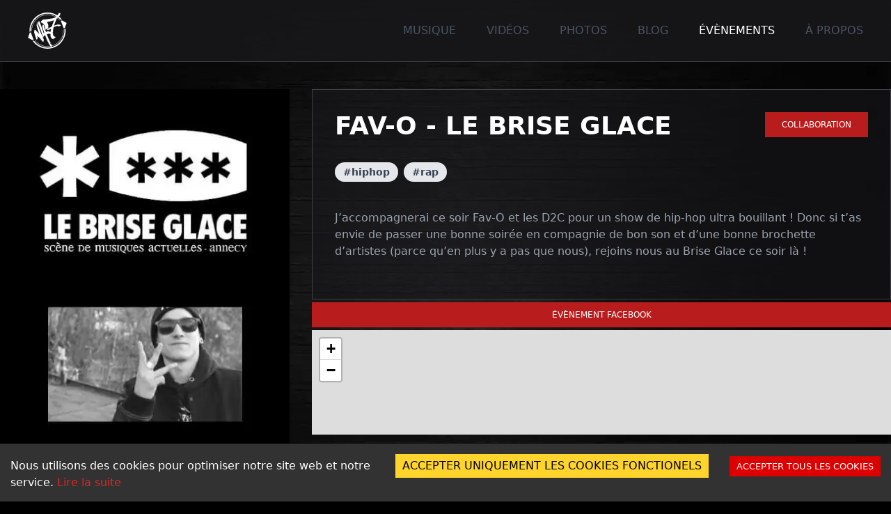

--- FILE ---
content_type: text/html; charset=UTF-8
request_url: https://www.djn47.com/evenements/fav-o-le-brise-glace/
body_size: 64372
content:
<!DOCTYPE html><html><head><meta charSet="utf-8"/><meta http-equiv="x-ua-compatible" content="ie=edge"/><meta name="viewport" content="width=device-width, initial-scale=1, shrink-to-fit=no"/><meta name="generator" content="Gatsby 5.13.3"/><meta name="theme-color" content="#000000"/><meta name="description" content="DJ N47 accompage Fav-O et les D2C le 17 octobre 2018 pour un concert de rap et de trap ultra bouillant au Brise Glace à Annecy" data-gatsby-head="true"/><meta name="image" content="https://www.djn47.com//static/30d8654d5e5ea070975db4f8135499ab/3c2da/featured_image.jpg" data-gatsby-head="true"/><meta name="robots" content="index, follow" data-gatsby-head="true"/><meta name="twitter:card" content="summary_large_image" data-gatsby-head="true"/><meta name="twitter:title" content="St Jean est à nous - Genève" data-gatsby-head="true"/><meta name="twitter:url" content="https://www.djn47.com/" data-gatsby-head="true"/><meta name="twitter:description" content="DJ N47 accompage Fav-O et les D2C le 17 octobre 2018 pour un concert de rap et de trap ultra bouillant au Brise Glace à Annecy" data-gatsby-head="true"/><meta name="twitter:image" content="https://www.djn47.com//static/30d8654d5e5ea070975db4f8135499ab/3c2da/featured_image.jpg" data-gatsby-head="true"/><meta name="twitter:creator" content="N47" data-gatsby-head="true"/><style data-href="/styles.49aeb8d5b9ca34621feb.css" data-identity="gatsby-global-css">/*
! tailwindcss v3.4.1 | MIT License | https://tailwindcss.com
*/*,:after,:before{border:0 solid #e5e7eb;box-sizing:border-box}:after,:before{--tw-content:""}:host,html{-webkit-text-size-adjust:100%;font-feature-settings:normal;-webkit-tap-highlight-color:transparent;font-family:ui-sans-serif,system-ui,sans-serif,Apple Color Emoji,Segoe UI Emoji,Segoe UI Symbol,Noto Color Emoji;font-variation-settings:normal;line-height:1.5;-moz-tab-size:4;-o-tab-size:4;tab-size:4}body{line-height:inherit;margin:0}hr{border-top-width:1px;color:inherit;height:0}abbr:where([title]){-webkit-text-decoration:underline dotted;text-decoration:underline dotted}h1,h2,h3,h4,h5,h6{font-size:inherit;font-weight:inherit}a{color:inherit;text-decoration:inherit}b,strong{font-weight:bolder}code,kbd,pre,samp{font-feature-settings:normal;font-family:ui-monospace,SFMono-Regular,Menlo,Monaco,Consolas,Liberation Mono,Courier New,monospace;font-size:1em;font-variation-settings:normal}small{font-size:80%}sub,sup{font-size:75%;line-height:0;position:relative;vertical-align:baseline}sub{bottom:-.25em}sup{top:-.5em}table{border-collapse:collapse;border-color:inherit;text-indent:0}button,input,optgroup,select,textarea{font-feature-settings:inherit;color:inherit;font-family:inherit;font-size:100%;font-variation-settings:inherit;font-weight:inherit;line-height:inherit;margin:0;padding:0}button,select{text-transform:none}[type=button],[type=reset],[type=submit],button{-webkit-appearance:button;background-color:transparent;background-image:none}:-moz-focusring{outline:auto}:-moz-ui-invalid{box-shadow:none}progress{vertical-align:baseline}::-webkit-inner-spin-button,::-webkit-outer-spin-button{height:auto}[type=search]{-webkit-appearance:textfield;outline-offset:-2px}::-webkit-search-decoration{-webkit-appearance:none}::-webkit-file-upload-button{-webkit-appearance:button;font:inherit}summary{display:list-item}blockquote,dd,dl,figure,h1,h2,h3,h4,h5,h6,hr,p,pre{margin:0}fieldset{margin:0}fieldset,legend{padding:0}menu,ol,ul{list-style:none;margin:0;padding:0}dialog{padding:0}textarea{resize:vertical}input::-moz-placeholder,textarea::-moz-placeholder{color:#9ca3af;opacity:1}input::placeholder,textarea::placeholder{color:#9ca3af;opacity:1}[role=button],button{cursor:pointer}:disabled{cursor:default}audio,canvas,embed,iframe,img,object,svg,video{display:block;vertical-align:middle}img,video{height:auto;max-width:100%}[hidden]{display:none}body{--tw-bg-opacity:1;background-color:rgb(0 0 0/var(--tw-bg-opacity))}h1{--tw-text-opacity:1;color:rgb(255 255 255/var(--tw-text-opacity));font-size:2.25rem;font-weight:700;line-height:2.5rem;text-transform:uppercase}h2{font-size:1.875rem;line-height:2.25rem}h2,h3{--tw-text-opacity:1;color:rgb(255 255 255/var(--tw-text-opacity));font-weight:700;margin-top:1.25rem;text-transform:uppercase}h3{font-size:1.5rem;line-height:2rem}h4{color:rgb(255 255 255/var(--tw-text-opacity));font-size:1.25rem;font-weight:700;line-height:1.75rem;margin-top:1.25rem;text-transform:uppercase}h4,p{--tw-text-opacity:1}p{color:rgb(156 163 175/var(--tw-text-opacity));font-size:1rem;line-height:1.5rem;margin-bottom:1.5rem;margin-top:1.5rem}a{color:rgb(220 38 38/var(--tw-text-opacity))}a,a:hover{--tw-text-opacity:1}a:hover{color:rgb(252 165 165/var(--tw-text-opacity))}*,:after,:before{--tw-border-spacing-x:0;--tw-border-spacing-y:0;--tw-translate-x:0;--tw-translate-y:0;--tw-rotate:0;--tw-skew-x:0;--tw-skew-y:0;--tw-scale-x:1;--tw-scale-y:1;--tw-pan-x: ;--tw-pan-y: ;--tw-pinch-zoom: ;--tw-scroll-snap-strictness:proximity;--tw-gradient-from-position: ;--tw-gradient-via-position: ;--tw-gradient-to-position: ;--tw-ordinal: ;--tw-slashed-zero: ;--tw-numeric-figure: ;--tw-numeric-spacing: ;--tw-numeric-fraction: ;--tw-ring-inset: ;--tw-ring-offset-width:0px;--tw-ring-offset-color:#fff;--tw-ring-color:rgba(59,130,246,.5);--tw-ring-offset-shadow:0 0 #0000;--tw-ring-shadow:0 0 #0000;--tw-shadow:0 0 #0000;--tw-shadow-colored:0 0 #0000;--tw-blur: ;--tw-brightness: ;--tw-contrast: ;--tw-grayscale: ;--tw-hue-rotate: ;--tw-invert: ;--tw-saturate: ;--tw-sepia: ;--tw-drop-shadow: ;--tw-backdrop-blur: ;--tw-backdrop-brightness: ;--tw-backdrop-contrast: ;--tw-backdrop-grayscale: ;--tw-backdrop-hue-rotate: ;--tw-backdrop-invert: ;--tw-backdrop-opacity: ;--tw-backdrop-saturate: ;--tw-backdrop-sepia: }::backdrop{--tw-border-spacing-x:0;--tw-border-spacing-y:0;--tw-translate-x:0;--tw-translate-y:0;--tw-rotate:0;--tw-skew-x:0;--tw-skew-y:0;--tw-scale-x:1;--tw-scale-y:1;--tw-pan-x: ;--tw-pan-y: ;--tw-pinch-zoom: ;--tw-scroll-snap-strictness:proximity;--tw-gradient-from-position: ;--tw-gradient-via-position: ;--tw-gradient-to-position: ;--tw-ordinal: ;--tw-slashed-zero: ;--tw-numeric-figure: ;--tw-numeric-spacing: ;--tw-numeric-fraction: ;--tw-ring-inset: ;--tw-ring-offset-width:0px;--tw-ring-offset-color:#fff;--tw-ring-color:rgba(59,130,246,.5);--tw-ring-offset-shadow:0 0 #0000;--tw-ring-shadow:0 0 #0000;--tw-shadow:0 0 #0000;--tw-shadow-colored:0 0 #0000;--tw-blur: ;--tw-brightness: ;--tw-contrast: ;--tw-grayscale: ;--tw-hue-rotate: ;--tw-invert: ;--tw-saturate: ;--tw-sepia: ;--tw-drop-shadow: ;--tw-backdrop-blur: ;--tw-backdrop-brightness: ;--tw-backdrop-contrast: ;--tw-backdrop-grayscale: ;--tw-backdrop-hue-rotate: ;--tw-backdrop-invert: ;--tw-backdrop-opacity: ;--tw-backdrop-saturate: ;--tw-backdrop-sepia: }.container{width:100%}@media (min-width:640px){.container{max-width:640px}}@media (min-width:768px){.container{max-width:768px}}@media (min-width:1024px){.container{max-width:1024px}}@media (min-width:1280px){.container{max-width:1280px}}@media (min-width:1536px){.container{max-width:1536px}}.pointer-events-none{pointer-events:none}.invisible{visibility:hidden}.fixed{position:fixed}.absolute{position:absolute}.relative{position:relative}.bottom-0{bottom:0}.left-0{left:0}.left-2\/4{left:50%}.right-0{right:0}.top-0{top:0}.top-2\/4{top:50%}.-z-50{z-index:-50}.z-10{z-index:10}.order-1{order:1}.order-2{order:2}.order-3{order:3}.float-right{float:right}.float-left{float:left}.-m-1{margin:-.25rem}.m-2{margin:.5rem}.m-auto{margin:auto}.mx-auto{margin-left:auto;margin-right:auto}.my-1{margin-bottom:.25rem;margin-top:.25rem}.my-10{margin-bottom:2.5rem;margin-top:2.5rem}.my-3{margin-bottom:.75rem;margin-top:.75rem}.my-5{margin-bottom:1.25rem;margin-top:1.25rem}.mb-1{margin-bottom:.25rem}.mb-10{margin-bottom:2.5rem}.mb-2{margin-bottom:.5rem}.mb-20{margin-bottom:5rem}.mb-4{margin-bottom:1rem}.mb-5{margin-bottom:1.25rem}.mb-6{margin-bottom:1.5rem}.mb-8{margin-bottom:2rem}.ml-1{margin-left:.25rem}.ml-5{margin-left:1.25rem}.ml-6{margin-left:1.5rem}.ml-8{margin-left:2rem}.mr-0{margin-right:0}.mr-1{margin-right:.25rem}.mr-2{margin-right:.5rem}.mr-3{margin-right:.75rem}.mr-5{margin-right:1.25rem}.mr-6{margin-right:1.5rem}.mr-8{margin-right:2rem}.mt-0{margin-top:0}.mt-1{margin-top:.25rem}.mt-10{margin-top:2.5rem}.mt-2{margin-top:.5rem}.mt-3{margin-top:.75rem}.mt-4{margin-top:1rem}.mt-5{margin-top:1.25rem}.mt-6{margin-top:1.5rem}.mt-px{margin-top:1px}.block{display:block}.inline-block{display:inline-block}.inline{display:inline}.flex{display:flex}.inline-flex{display:inline-flex}.table{display:table}.grid{display:grid}.hidden{display:none}.aspect-square{aspect-ratio:1/1}.aspect-video{aspect-ratio:16/9}.h-16{height:4rem}.h-3{height:.75rem}.h-3\.5{height:.875rem}.h-5{height:1.25rem}.h-full{height:100%}.h-screen{height:100vh}.w-16{width:4rem}.w-3{width:.75rem}.w-3\.5{width:.875rem}.w-5{width:1.25rem}.w-auto{width:auto}.w-full{width:100%}.max-w-4xl{max-width:56rem}.max-w-xs{max-width:20rem}.flex-1{flex:1 1 0%}.flex-shrink-0{flex-shrink:0}.flex-grow{flex-grow:1}.basis-1\/4{flex-basis:25%}.basis-2\/4{flex-basis:50%}.basis-3\/4{flex-basis:75%}.basis-full{flex-basis:100%}.-translate-x-2\/4{--tw-translate-x:-50%}.-translate-x-2\/4,.-translate-y-2\/4{transform:translate(var(--tw-translate-x),var(--tw-translate-y)) rotate(var(--tw-rotate)) skewX(var(--tw-skew-x)) skewY(var(--tw-skew-y)) scaleX(var(--tw-scale-x)) scaleY(var(--tw-scale-y))}.-translate-y-2\/4{--tw-translate-y:-50%}.transform{transform:translate(var(--tw-translate-x),var(--tw-translate-y)) rotate(var(--tw-rotate)) skewX(var(--tw-skew-x)) skewY(var(--tw-skew-y)) scaleX(var(--tw-scale-x)) scaleY(var(--tw-scale-y))}.cursor-pointer{cursor:pointer}.select-none{-webkit-user-select:none;-moz-user-select:none;user-select:none}.appearance-none{-webkit-appearance:none;-moz-appearance:none;appearance:none}.grid-cols-1{grid-template-columns:repeat(1,minmax(0,1fr))}.flex-row{flex-direction:row}.flex-col{flex-direction:column}.flex-wrap{flex-wrap:wrap}.place-items-center{place-items:center}.items-center{align-items:center}.items-stretch{align-items:stretch}.justify-end{justify-content:flex-end}.justify-between{justify-content:space-between}.gap-10{gap:2.5rem}.gap-5{gap:1.25rem}.overflow-hidden{overflow:hidden}.rounded-full{border-radius:9999px}.rounded-lg{border-radius:.5rem}.border{border-width:1px}.border-b{border-bottom-width:1px}.border-t{border-top-width:1px}.border-zinc-700{--tw-border-opacity:1;border-color:rgb(63 63 70/var(--tw-border-opacity))}.bg-gray-200{--tw-bg-opacity:1;background-color:rgb(229 231 235/var(--tw-bg-opacity))}.bg-gray-700{--tw-bg-opacity:1;background-color:rgb(55 65 81/var(--tw-bg-opacity))}.bg-red-700{--tw-bg-opacity:1;background-color:rgb(185 28 28/var(--tw-bg-opacity))}.bg-zinc-900\/60{background-color:rgba(24,24,27,.6)}.bg-zinc-900\/90{background-color:rgba(24,24,27,.9)}.bg-cover{background-size:cover}.bg-no-repeat{background-repeat:no-repeat}.fill-red-600{fill:#dc2626}.fill-white{fill:#fff}.object-cover{-o-object-fit:cover;object-fit:cover}.object-center{-o-object-position:center;object-position:center}.p-1{padding:.25rem}.p-3{padding:.75rem}.p-4{padding:1rem}.p-8{padding:2rem}.px-3{padding-left:.75rem;padding-right:.75rem}.px-4{padding-left:1rem;padding-right:1rem}.px-6{padding-left:1.5rem;padding-right:1.5rem}.py-1{padding-bottom:.25rem;padding-top:.25rem}.py-10{padding-bottom:2.5rem;padding-top:2.5rem}.py-2{padding-bottom:.5rem;padding-top:.5rem}.py-4{padding-bottom:1rem;padding-top:1rem}.pb-2{padding-bottom:.5rem}.pb-2\.5{padding-bottom:.625rem}.pb-5{padding-bottom:1.25rem}.pt-0{padding-top:0}.pt-10{padding-top:2.5rem}.pt-2{padding-top:.5rem}.pt-2\.5{padding-top:.625rem}.pt-32{padding-top:8rem}.pt-4{padding-top:1rem}.pt-5{padding-top:1.25rem}.text-center{text-align:center}.align-middle{vertical-align:middle}.align-bottom{vertical-align:bottom}.font-sans{font-family:ui-sans-serif,system-ui,sans-serif,Apple Color Emoji,Segoe UI Emoji,Segoe UI Symbol,Noto Color Emoji}.text-base{font-size:1rem;line-height:1.5rem}.text-sm{font-size:.875rem;line-height:1.25rem}.text-xl{font-size:1.25rem;line-height:1.75rem}.text-xs{font-size:.75rem;line-height:1rem}.font-bold{font-weight:700}.font-light{font-weight:300}.font-medium{font-weight:500}.font-semibold{font-weight:600}.uppercase{text-transform:uppercase}.italic{font-style:italic}.leading-normal{line-height:1.5}.tracking-normal{letter-spacing:0}.text-gray-400{--tw-text-opacity:1;color:rgb(156 163 175/var(--tw-text-opacity))}.text-gray-500{--tw-text-opacity:1;color:rgb(107 114 128/var(--tw-text-opacity))}.text-gray-600{--tw-text-opacity:1;color:rgb(75 85 99/var(--tw-text-opacity))}.text-gray-700{--tw-text-opacity:1;color:rgb(55 65 81/var(--tw-text-opacity))}.text-red-500{--tw-text-opacity:1;color:rgb(239 68 68/var(--tw-text-opacity))}.text-red-600{--tw-text-opacity:1;color:rgb(220 38 38/var(--tw-text-opacity))}.text-slate-300{--tw-text-opacity:1;color:rgb(203 213 225/var(--tw-text-opacity))}.text-white{--tw-text-opacity:1;color:rgb(255 255 255/var(--tw-text-opacity))}.underline{text-decoration-line:underline}.no-underline{text-decoration-line:none}.opacity-0{opacity:0}.shadow-lg{--tw-shadow:0 10px 15px -3px rgba(0,0,0,.1),0 4px 6px -4px rgba(0,0,0,.1);--tw-shadow-colored:0 10px 15px -3px var(--tw-shadow-color),0 4px 6px -4px var(--tw-shadow-color);box-shadow:var(--tw-ring-offset-shadow,0 0 #0000),var(--tw-ring-shadow,0 0 #0000),var(--tw-shadow)}.blur{--tw-blur:blur(8px)}.blur,.filter{filter:var(--tw-blur) var(--tw-brightness) var(--tw-contrast) var(--tw-grayscale) var(--tw-hue-rotate) var(--tw-invert) var(--tw-saturate) var(--tw-sepia) var(--tw-drop-shadow)}.transition{transition-duration:.15s;transition-property:color,background-color,border-color,text-decoration-color,fill,stroke,opacity,box-shadow,transform,filter,-webkit-backdrop-filter;transition-property:color,background-color,border-color,text-decoration-color,fill,stroke,opacity,box-shadow,transform,filter,backdrop-filter;transition-property:color,background-color,border-color,text-decoration-color,fill,stroke,opacity,box-shadow,transform,filter,backdrop-filter,-webkit-backdrop-filter;transition-timing-function:cubic-bezier(.4,0,.2,1)}.transition-all{transition-duration:.15s;transition-property:all;transition-timing-function:cubic-bezier(.4,0,.2,1)}.transition-opacity{transition-property:opacity;transition-timing-function:cubic-bezier(.4,0,.2,1)}.duration-150,.transition-opacity{transition-duration:.15s}.duration-500{transition-duration:.5s}.ease-in-out{transition-timing-function:cubic-bezier(.4,0,.2,1)}.page-header-img{align-items:center;aspect-ratio:16/5;display:flex;justify-content:center;overflow:hidden;position:relative}.page-header-img:before{--tw-content:"";background-color:rgba(9,9,11,.6);bottom:0;content:var(--tw-content);left:0;position:absolute;right:0;top:0;z-index:10}.page-header-img>span{display:block;-o-object-fit:cover;object-fit:cover;-o-object-position:center;object-position:center;vertical-align:middle;width:100%}@media (min-width:768px){.md\:container{width:100%}@media (min-width:640px){.md\:container{max-width:640px}}@media (min-width:768px){.md\:container{max-width:768px}}@media (min-width:1024px){.md\:container{max-width:1024px}}@media (min-width:1280px){.md\:container{max-width:1280px}}@media (min-width:1536px){.md\:container{max-width:1536px}}}.before\:absolute:before{content:var(--tw-content);position:absolute}.before\:left-2\/4:before{content:var(--tw-content);left:50%}.before\:top-2\/4:before{content:var(--tw-content);top:50%}.before\:block:before{content:var(--tw-content);display:block}.before\:h-12:before{content:var(--tw-content);height:3rem}.before\:w-12:before{content:var(--tw-content);width:3rem}.before\:-translate-x-2\/4:before{--tw-translate-x:-50%}.before\:-translate-x-2\/4:before,.before\:-translate-y-2\/4:before{content:var(--tw-content);transform:translate(var(--tw-translate-x),var(--tw-translate-y)) rotate(var(--tw-rotate)) skewX(var(--tw-skew-x)) skewY(var(--tw-skew-y)) scaleX(var(--tw-scale-x)) scaleY(var(--tw-scale-y))}.before\:-translate-y-2\/4:before{--tw-translate-y:-50%}.before\:rounded-full:before{border-radius:9999px;content:var(--tw-content)}.before\:opacity-0:before{content:var(--tw-content);opacity:0}.before\:transition-opacity:before{content:var(--tw-content);transition-duration:.15s;transition-property:opacity;transition-timing-function:cubic-bezier(.4,0,.2,1)}.checked\:border-red-500:checked{--tw-border-opacity:1;border-color:rgb(239 68 68/var(--tw-border-opacity))}.checked\:before\:bg-red-500:checked:before{--tw-bg-opacity:1;background-color:rgb(239 68 68/var(--tw-bg-opacity));content:var(--tw-content)}.hover\:bg-gray-600:hover{--tw-bg-opacity:1;background-color:rgb(75 85 99/var(--tw-bg-opacity))}.hover\:bg-red-600:hover{--tw-bg-opacity:1;background-color:rgb(220 38 38/var(--tw-bg-opacity))}.hover\:fill-red-300:hover{fill:#fca5a5}.hover\:fill-white:hover{fill:#fff}.hover\:text-gray-200:hover{--tw-text-opacity:1;color:rgb(229 231 235/var(--tw-text-opacity))}.hover\:text-white:hover{--tw-text-opacity:1;color:rgb(255 255 255/var(--tw-text-opacity))}.hover\:no-underline:hover{text-decoration-line:none}.hover\:shadow-xl:hover{--tw-shadow:0 20px 25px -5px rgba(0,0,0,.1),0 8px 10px -6px rgba(0,0,0,.1);--tw-shadow-colored:0 20px 25px -5px var(--tw-shadow-color),0 8px 10px -6px var(--tw-shadow-color);box-shadow:var(--tw-ring-offset-shadow,0 0 #0000),var(--tw-ring-shadow,0 0 #0000),var(--tw-shadow)}.hover\:shadow-red-900:hover{--tw-shadow-color:#7f1d1d;--tw-shadow:var(--tw-shadow-colored)}.hover\:before\:opacity-10:hover:before{content:var(--tw-content);opacity:.1}.focus\:outline-none:focus{outline:2px solid transparent;outline-offset:2px}.focus\:ring-0:focus{--tw-ring-offset-shadow:var(--tw-ring-inset) 0 0 0 var(--tw-ring-offset-width) var(--tw-ring-offset-color);--tw-ring-shadow:var(--tw-ring-inset) 0 0 0 calc(var(--tw-ring-offset-width)) var(--tw-ring-color);box-shadow:var(--tw-ring-offset-shadow),var(--tw-ring-shadow),var(--tw-shadow,0 0 #0000)}.peer:checked~.peer-checked\:opacity-100{opacity:1}@media (min-width:640px){.sm\:flex{display:flex}.sm\:grid-cols-1{grid-template-columns:repeat(1,minmax(0,1fr))}.sm\:flex-row{flex-direction:row}.sm\:text-right{text-align:right}}@media (min-width:768px){.md\:order-last{order:9999}.md\:-m-2{margin:-.5rem}.md\:m-0{margin:0}.md\:my-0{margin-bottom:0;margin-top:0}.md\:ml-0{margin-left:0}.md\:mr-10{margin-right:2.5rem}.md\:mr-8{margin-right:2rem}.md\:block{display:block}.md\:flex{display:flex}.md\:grid{display:grid}.md\:hidden{display:none}.md\:aspect-square{aspect-ratio:1/1}.md\:w-1\/2{width:50%}.md\:w-full{width:100%}.md\:basis-1\/3{flex-basis:33.333333%}.md\:basis-1\/4{flex-basis:25%}.md\:basis-2\/3{flex-basis:66.666667%}.md\:basis-3\/4{flex-basis:75%}.md\:grid-cols-2{grid-template-columns:repeat(2,minmax(0,1fr))}.md\:flex-row{flex-direction:row}.md\:flex-wrap{flex-wrap:wrap}.md\:flex-nowrap{flex-wrap:nowrap}.md\:place-items-center{place-items:center}.md\:self-center{align-self:center}.md\:p-2{padding:.5rem}.md\:text-left{text-align:left}.md\:text-right{text-align:right}.md\:text-justify{text-align:justify}}@media (min-width:1024px){.lg\:order-last{order:9999}.lg\:my-0{margin-top:0}.lg\:mb-0,.lg\:my-0{margin-bottom:0}.lg\:mb-12{margin-bottom:3rem}.lg\:mb-4{margin-bottom:1rem}.lg\:ml-0{margin-left:0}.lg\:ml-12{margin-left:3rem}.lg\:mr-4{margin-right:1rem}.lg\:mr-6{margin-right:1.5rem}.lg\:mr-8{margin-right:2rem}.lg\:mt-0{margin-top:0}.lg\:mt-6{margin-top:1.5rem}.lg\:block{display:block}.lg\:flex{display:flex}.lg\:hidden{display:none}.lg\:w-full{width:100%}.lg\:basis-1\/3{flex-basis:33.333333%}.lg\:basis-1\/4{flex-basis:25%}.lg\:basis-2\/3{flex-basis:66.666667%}.lg\:basis-2\/4{flex-basis:50%}.lg\:basis-3\/4{flex-basis:75%}.lg\:grid-cols-3{grid-template-columns:repeat(3,minmax(0,1fr))}.lg\:flex-row{flex-direction:row}.lg\:items-center{align-items:center}.lg\:border-t-0{border-top-width:0}.lg\:pt-0{padding-top:0}.lg\:text-left{text-align:left}}@media (min-width:1280px){.xl\:w-1\/4{width:25%}.xl\:basis-2\/4{flex-basis:50%}.xl\:basis-3\/4{flex-basis:75%}.xl\:grid-cols-4{grid-template-columns:repeat(4,minmax(0,1fr))}}.bm-burger-button{height:30px;position:fixed;right:36px;top:30px;width:36px}.bm-burger-bars{background:#fff}.bm-burger-bars-hover{background:#a90000}.bm-cross-button{height:24px;width:24px}.bm-cross{background:#bdc3c7}.bm-menu-wrap{height:100%;position:fixed;top:0}.bm-menu{background:#1d1d1d;font-size:1.15em;padding:2.5em 1.5em 0}.bm-morph-shape{fill:#373a47}.bm-item-list{color:#b8b7ad;padding:.8em}.bm-item{display:inline-block}.bm-overlay{background:rgba(0,0,0,.3);left:0;top:0}
/*! PhotoSwipe main CSS by Dmytro Semenov | photoswipe.com */.pswp{--pswp-bg:#000;--pswp-placeholder-bg:#222;--pswp-root-z-index:100000;--pswp-preloader-color:rgba(79,79,79,.4);--pswp-preloader-color-secondary:hsla(0,0%,100%,.9);--pswp-icon-color:#fff;--pswp-icon-color-secondary:#4f4f4f;--pswp-icon-stroke-color:#4f4f4f;--pswp-icon-stroke-width:2px;--pswp-error-text-color:var(--pswp-icon-color);-webkit-tap-highlight-color:rgba(0,0,0,0);contain:layout style size;display:none;height:100%;left:0;opacity:.003;position:fixed;top:0;touch-action:none;width:100%;z-index:var(--pswp-root-z-index)}.pswp,.pswp:focus{outline:0}.pswp *{box-sizing:border-box}.pswp img{max-width:none}.pswp--open{display:block}.pswp,.pswp__bg{transform:translateZ(0);will-change:opacity}.pswp__bg{background:var(--pswp-bg);opacity:.005}.pswp,.pswp__scroll-wrap{overflow:hidden}.pswp__bg,.pswp__container,.pswp__content,.pswp__img,.pswp__item,.pswp__scroll-wrap,.pswp__zoom-wrap{height:100%;left:0;position:absolute;top:0;width:100%}.pswp__img,.pswp__zoom-wrap{height:auto;width:auto}.pswp--click-to-zoom.pswp--zoom-allowed .pswp__img{cursor:zoom-in}.pswp--click-to-zoom.pswp--zoomed-in .pswp__img{cursor:move;cursor:grab}.pswp--click-to-zoom.pswp--zoomed-in .pswp__img:active{cursor:grabbing}.pswp--no-mouse-drag.pswp--zoomed-in .pswp__img,.pswp--no-mouse-drag.pswp--zoomed-in .pswp__img:active,.pswp__img{cursor:zoom-out}.pswp__button,.pswp__container,.pswp__counter,.pswp__img{-webkit-user-select:none;-moz-user-select:none;user-select:none}.pswp__item{overflow:hidden;z-index:1}.pswp__hidden{display:none!important}.pswp__content{pointer-events:none}.pswp__content>*{pointer-events:auto}.pswp__error-msg-container{display:grid}.pswp__error-msg{color:var(--pswp-error-text-color);font-size:1em;line-height:1;margin:auto}.pswp .pswp__hide-on-close{opacity:.005;pointer-events:none;transition:opacity var(--pswp-transition-duration) cubic-bezier(.4,0,.22,1);will-change:opacity;z-index:10}.pswp--ui-visible .pswp__hide-on-close{opacity:1;pointer-events:auto}.pswp__button{-webkit-touch-callout:none;-webkit-appearance:none;background:none;border:0;box-shadow:none;cursor:pointer;display:block;height:60px;margin:0;opacity:.85;overflow:hidden;padding:0;position:relative;width:50px}.pswp__button:active,.pswp__button:focus,.pswp__button:hover{background:none;border:0;box-shadow:none;opacity:1;padding:0;transition:none}.pswp__button:disabled{cursor:auto;opacity:.3}.pswp__icn{fill:var(--pswp-icon-color);color:var(--pswp-icon-color-secondary);height:32px;left:9px;overflow:hidden;pointer-events:none;position:absolute;top:14px;width:32px}.pswp__icn-shadow{stroke:var(--pswp-icon-stroke-color);stroke-width:var(--pswp-icon-stroke-width);fill:none}.pswp__icn:focus{outline:0}.pswp__img--with-bg,div.pswp__img--placeholder{background:var(--pswp-placeholder-bg)}.pswp__top-bar{display:flex;flex-direction:row;height:60px;justify-content:flex-end;left:0;pointer-events:none!important;position:absolute;top:0;width:100%;z-index:10}.pswp__top-bar>*{pointer-events:auto;will-change:opacity}.pswp__button--close{margin-right:6px}.pswp__button--arrow{height:100px;margin-top:-50px;position:absolute;top:0;top:50%;width:75px}.pswp__button--arrow:disabled{cursor:default;display:none}.pswp__button--arrow .pswp__icn{background:none;border-radius:0;height:60px;margin-top:-30px;top:50%;width:60px}.pswp--one-slide .pswp__button--arrow{display:none}.pswp--touch .pswp__button--arrow{visibility:hidden}.pswp--has_mouse .pswp__button--arrow{visibility:visible}.pswp__button--arrow--prev{left:0;right:auto}.pswp__button--arrow--next{right:0}.pswp__button--arrow--next .pswp__icn{left:auto;right:14px;transform:scaleX(-1)}.pswp__button--zoom{display:none}.pswp--zoom-allowed .pswp__button--zoom{display:block}.pswp--zoomed-in .pswp__zoom-icn-bar-v{display:none}.pswp__preloader{height:60px;margin-right:auto;overflow:hidden;position:relative;width:50px}.pswp__preloader .pswp__icn{animation:pswp-clockwise .6s linear infinite;opacity:0;transition:opacity .2s linear}.pswp__preloader--active .pswp__icn{opacity:.85}@keyframes pswp-clockwise{0%{transform:rotate(0deg)}to{transform:rotate(1turn)}}.pswp__counter{color:var(--pswp-icon-color);font-size:14px;height:30px;line-height:30px;margin-top:15px;margin-inline-start:20px;opacity:.85;text-shadow:1px 1px 3px var(--pswp-icon-color-secondary)}.pswp--one-slide .pswp__counter{display:none}</style><style>.gatsby-image-wrapper{position:relative;overflow:hidden}.gatsby-image-wrapper picture.object-fit-polyfill{position:static!important}.gatsby-image-wrapper img{bottom:0;height:100%;left:0;margin:0;max-width:none;padding:0;position:absolute;right:0;top:0;width:100%;object-fit:cover}.gatsby-image-wrapper [data-main-image]{opacity:0;transform:translateZ(0);transition:opacity .25s linear;will-change:opacity}.gatsby-image-wrapper-constrained{display:inline-block;vertical-align:top}</style><noscript><style>.gatsby-image-wrapper noscript [data-main-image]{opacity:1!important}.gatsby-image-wrapper [data-placeholder-image]{opacity:0!important}</style></noscript><script type="module">const e="undefined"!=typeof HTMLImageElement&&"loading"in HTMLImageElement.prototype;e&&document.body.addEventListener("load",(function(e){const t=e.target;if(void 0===t.dataset.mainImage)return;if(void 0===t.dataset.gatsbyImageSsr)return;let a=null,n=t;for(;null===a&&n;)void 0!==n.parentNode.dataset.gatsbyImageWrapper&&(a=n.parentNode),n=n.parentNode;const o=a.querySelector("[data-placeholder-image]"),r=new Image;r.src=t.currentSrc,r.decode().catch((()=>{})).then((()=>{t.style.opacity=1,o&&(o.style.opacity=0,o.style.transition="opacity 500ms linear")}))}),!0);</script><link rel="sitemap" type="application/xml" href="/sitemap-index.xml"/><link rel="canonical" href="https://www.djn47.com/evenements/fav-o-le-brise-glace/" data-baseprotocol="https:" data-basehost="www.djn47.com"/><link rel="icon" href="/favicon-32x32.png?v=53aa06cf17e4239d0dba6ffd09854e02" type="image/png"/><link rel="manifest" href="/manifest.webmanifest" crossorigin="anonymous"/><link rel="apple-touch-icon" sizes="48x48" href="/icons/icon-48x48.png?v=53aa06cf17e4239d0dba6ffd09854e02"/><link rel="apple-touch-icon" sizes="72x72" href="/icons/icon-72x72.png?v=53aa06cf17e4239d0dba6ffd09854e02"/><link rel="apple-touch-icon" sizes="96x96" href="/icons/icon-96x96.png?v=53aa06cf17e4239d0dba6ffd09854e02"/><link rel="apple-touch-icon" sizes="144x144" href="/icons/icon-144x144.png?v=53aa06cf17e4239d0dba6ffd09854e02"/><link rel="apple-touch-icon" sizes="192x192" href="/icons/icon-192x192.png?v=53aa06cf17e4239d0dba6ffd09854e02"/><link rel="apple-touch-icon" sizes="256x256" href="/icons/icon-256x256.png?v=53aa06cf17e4239d0dba6ffd09854e02"/><link rel="apple-touch-icon" sizes="384x384" href="/icons/icon-384x384.png?v=53aa06cf17e4239d0dba6ffd09854e02"/><link rel="apple-touch-icon" sizes="512x512" href="/icons/icon-512x512.png?v=53aa06cf17e4239d0dba6ffd09854e02"/><link rel="icon" href="/favicon-32x32.png?v=8cbfa42ee89e4b0db86ecf4ffc6f4ce3" type="image/png"/><link rel="icon" href="/favicon.svg?v=8cbfa42ee89e4b0db86ecf4ffc6f4ce3" type="image/svg+xml"/><link rel="manifest" href="/manifest.webmanifest" crossorigin="anonymous"/><link rel="apple-touch-icon" sizes="48x48" href="/icons/icon-48x48.png?v=8cbfa42ee89e4b0db86ecf4ffc6f4ce3"/><link rel="apple-touch-icon" sizes="72x72" href="/icons/icon-72x72.png?v=8cbfa42ee89e4b0db86ecf4ffc6f4ce3"/><link rel="apple-touch-icon" sizes="96x96" href="/icons/icon-96x96.png?v=8cbfa42ee89e4b0db86ecf4ffc6f4ce3"/><link rel="apple-touch-icon" sizes="144x144" href="/icons/icon-144x144.png?v=8cbfa42ee89e4b0db86ecf4ffc6f4ce3"/><link rel="apple-touch-icon" sizes="192x192" href="/icons/icon-192x192.png?v=8cbfa42ee89e4b0db86ecf4ffc6f4ce3"/><link rel="apple-touch-icon" sizes="256x256" href="/icons/icon-256x256.png?v=8cbfa42ee89e4b0db86ecf4ffc6f4ce3"/><link rel="apple-touch-icon" sizes="384x384" href="/icons/icon-384x384.png?v=8cbfa42ee89e4b0db86ecf4ffc6f4ce3"/><link rel="apple-touch-icon" sizes="512x512" href="/icons/icon-512x512.png?v=8cbfa42ee89e4b0db86ecf4ffc6f4ce3"/><link rel="preconnect" href="https://stats2.djn47.com/"/><title data-gatsby-head="true">St Jean est à nous - Genève</title></head><body><div id="___gatsby"><div style="outline:none" tabindex="-1" id="gatsby-focus-wrapper"><div class="font-sans leading-normal tracking-normal"><nav class="flex items-center justify-between flex-wrap bg-zinc-900/90 border-b border-zinc-700  p-3 fixed w-full z-10 top-0"><div class="flex items-center flex-shrink-0 text-white mr-6 ml-6"><a aria-label="Page d&#x27;accueil" class="text-white no-underline hover:text-white hover:no-underline " href="/"><svg xml:space="preserve" width="793.70667" height="793.70667" viewBox="0 0 793.70667 793.70667" xmlns="http://www.w3.org/2000/svg" class="w-16 h-16"><defs><clipPath clipPathUnits="userSpaceOnUse" id="a"><path d="M0 595.28h595.28V0H0z"></path></clipPath></defs><g clip-path="url(#a)" transform="matrix(1.33333 0 0 -1.33333 0 793.707)"><path d="M0 0l.008.032" fill="none" stroke="#FFFFFF" stroke-width="0.75" stroke-linecap="round" stroke-linejoin="round" stroke-miterlimit="4" stroke-dasharray="none" stroke-opacity="1" transform="translate(402.53 211.665)"></path><path d="M0 0l.002.001.003.002z" fill="#FFFFFF" fill-opacity="1" fill-rule="nonzero" stroke="none" transform="translate(184.917 415.538)"></path><path d="M0 0l-.018-.022c-.913-.225-1.828-.437-2.742-.65a35.28 35.28 0 00-1.148.585 36.335 36.335 0 00-4.387 2.802c-2.272 1.69-4.243 3.468-6.101 5.223.595.112 1.191.224 1.786.34 1.463-1.48 2.992-2.914 4.645-4.255 1.784-1.357 3.674-2.59 5.533-3.49l.173-.082.086-.042.044-.021.162-.06.012-.003.025-.005a.898.898 0 01.492.039c.067.03.133.068.195.112.081.061.155.136.19.181.087.107.133.185.176.263.16.298.237.534.322.78.16.486.276.941.382 1.383.204.882.352 1.698.452 2.43.047.852.082 1.702.108 2.536.265 1.206.511 2.388.713 3.386.64.169 1.279.349 1.92.525-.5-2.685-1.031-5.346-1.649-7.977-.212-.859-.417-1.695-.726-2.619A8.122 8.122 0 00.34.585C.262.428.187.263 0 0m-1.854.957C-1.896.874-1.909.849-1.91.844c-.024-.041-.003 0 .056.113m.044.09l.003-.001a.513.513 0 00-.041-.075l.038.076m-23.633 67.961c-6.178 10.948-12.121 22.668-15.937 31.844 5.127-11.003 11.187-22.555 16.091-31.891-.029-.016-.084.002-.154.047m-3.332 4.628c-.074.212-.149.429-.225.657l2.301-3.92a23.06 23.06 0 00-2.076 3.263m-24.899 64.845l-.039.241c.033-.069.065-.133.094-.196-.02-.007-.035-.029-.055-.045m-10.14-32.545a1085.73 1085.73 0 017.449-16.67 633.09 633.09 0 011.715-4.062 750.573 750.573 0 00-9.164 20.732m-2.118 64.705c.063.025.124.052.187.078.492-1.24.982-2.465 1.46-3.653a283.619 283.619 0 003.106-8.172c.008-.137.021-.287.04-.449l-3.781 9.938c-.325.771-.67 1.529-1.012 2.258m-1.887 29.255a87.612 87.612 0 004.479 2.108 40.29 40.29 0 00-3.755-1.902l-.724-.206m-15.611-41.792a6.969 6.969 0 01-.36.509l-.356 1.077.08.055c.166-.409.312-.782.417-1.084.072-.182.147-.369.219-.557 1.975-3.047 5.119-12.034 7.92-19.773-.044.302-.019.359.044.274.976-2.704 1.958-5.404 2.952-8.103-3.351 7.862-7.264 18.362-10.916 27.602m-1.079 2.679a.832.832 0 01-.026.06c.002.003.003.003.006.005l.02-.065c.136-.312.263-.611.382-.899l-.067-.046-.315.945m-.522 1.176l-.031.068c.036.026.071.053.106.077l.027-.075-.102-.07m-6.443 78.752l1.029-4.258c-1.894 5.509-3.478 9.584-5.752 16.5-1.704 5.571-3.524 9.572-4.773 13.757-2.219 6.934-4.33 13.903-6.357 20.516-.255.827-.506 1.649-.756 2.462l-.377 1.22-.225.712c-.137.37-.242.641-.568 1.103a4.402 4.402 0 01-.327.383 3.23 3.23 0 01-2.235.972 3.27 3.27 0 01-1.438-.305 3.397 3.397 0 01-.73-.455c-.342-.277-.516-.492-.671-.683a6.258 6.258 0 01-.621-.976l-.121-.239-.07-.154-.029-.066-.071-.179-.048-.145-.085-.298-.172-.597a40.15 40.15 0 01-.615-2.596c-.656-3.354-1.035-6.398-1.307-9.388-.036.762.062 1.867.201 2.991.071.548.14 1.096.206 1.596.073.53.125.967.16 1.348a39.61 39.61 0 00.447 3.732c.116.683.255 1.39.443 2.179l.268 1.056.034.13.024.076c.027.081.072.195.092.246l.053.12.062.14c.075.162.14.295.217.438.156.284.318.568.62.948.156.191.339.407.667.68.335.246.819.678 1.967.855.274.037.587.041.918 0 .321-.039.631-.127.932-.244a3.866 3.866 0 001.261-.851c.523-.556.684-.925.844-1.25.069-.151.304-.332.334-.422l.171-.01.014-.034-.111-.179.015-.298.144-.559c.237-.73.46-1.484.706-2.242.482-1.522.973-3.097 1.482-4.702 2.023-6.422 4.18-13.377 6.345-19.565 1.391-4.132 2.938-8.232 4.36-12.358 5.59-16.481 11.39-32.898 17.56-50.127-.129-.07-.26-.136-.391-.207-1.26 3.759-2.55 7.809-3.968 11.819-.456 1.383-1.192 2.668-1.332 2.623-2.886 9.754-5.515 15.021-8.426 24.785m5.56-82.036l-.379.999.128.092c.205.139.415.273.621.41.127-.331.253-.66.379-.994-.25-.169-.501-.335-.749-.507m10.357-30.211c-3.847 9.729-7.586 19.488-11.289 29.259.125.094.246.193.37.288 3.552-9.911 7.18-19.756 10.919-29.547m-11.178 32.38c.243.177.491.348.738.522l.029-.077c-.246-.176-.49-.35-.736-.529l-.031.084m-.578-1.887c.136.094.269.189.402.282.12-.335.237-.671.357-1.005-.127-.089-.254-.182-.382-.272-.127.331-.25.663-.377.995m-.432 1.143c.139.104.277.212.418.315.01-.032.022-.065.034-.097-.14-.103-.277-.209-.416-.312l-.036.094m-.92-3.375a129.257 129.257 0 01-8.973-7.172 125.261 125.261 0 01-8.241-7.9l-.993-1.06c-.082-.082-.173-.186-.27-.295l.019.147.151 1.225-.047.249c.472.498.942 1.003 1.412 1.485a126.545 126.545 0 009.292 8.637 130.006 130.006 0 008.579 6.615c.119-.334.24-.673.362-1.01-.432-.306-.866-.608-1.291-.921m-4.875 27.539c.082.068.161.138.242.209l.026-.065c-.085-.064-.166-.129-.25-.196-.005.018-.012.035-.018.052m-1.183-1.004c.075.062.151.127.226.191l.003-.008a7.64 7.64 0 00-.229-.183m-12.136-40.583a125.318 125.318 0 008.23 8.393 130.087 130.087 0 009.122 7.709c.45.346.909.683 1.362 1.025l.035-.099a140.136 140.136 0 01-9.593-7.982 130.883 130.883 0 01-8.389-8.372l-.989-1.093-.026.138zm.728 37.655c-.016-.014-.03-.031-.045-.045l-.013.215c.021-.061.038-.115.058-.17m9.051 13.878l-1.009 2.694c-1.045 2.735-2.251 6.948-3.136 9.733a538.132 538.132 0 014.145-12.427 686.54 686.54 0 011.679-4.366c-.038-.03-.076-.059-.112-.089a710.602 710.602 0 00-1.567 4.455m-11.66 94.507c-.076.023-.166.052-.276.088l.002.003c.855-.275 1.258-.405.274-.091m-.263.071a.038.038 0 01-.016.004l.001.003h.001c.005-.001.011-.001.017-.004zm-.864.039c-.001.003-.004.005-.008.006l.058-.036c-.017.01-.032.018-.05.03m-.048.033l.006-.004.013-.009-.019.013m-.27.189c-.004.005-.011.009-.017.014l.15-.106c-.043.032-.089.061-.133.092m-.145-.127l-.021.01-.14.068.281-.136a3.18 3.18 0 01-.12.058m-.409.191l.002.001.054-.024.037-.017v-.001l.005-.002h-.001l.045-.021.139-.067zm.048-.019l-.047.02v.003c.017-.008.03-.016.047-.023m.208.181l.36-.114c.587-.189 1.055-.338 1.105-.356-.315.101-.786.253-1.461.468l-.004.002m-.336.268c.033-.028.07-.055.106-.083l.006-.006c.067-.055.135-.108.204-.163a1.347 1.347 0 00-.075.057l.094-.071v-.001c-.001 0-.004.002-.006.001l.003-.001c.002-.003.004-.001.006-.003l-.001.001.002-.001h-.001l.049-.04-.035.028-.02.015-.149.047.001.001.145-.047c-.04.03-.077.063-.114.092l-.001.001-.182.145a.8.8 0 00-.032.028m-.288.256a2.207 2.207 0 01-.052.047c.042-.038.087-.076.13-.117-.026.024-.055.048-.078.07m-.156.145v.001a.012.012 0 01.007-.005.01.01 0 00-.007.004m-1.546.31l.036.015c-.001-.002-.003-.002-.003-.002-.002-.003-.006-.004-.009-.005-.007-.003-.015-.003-.024-.008-.004-.001-.01-.002-.015-.005h-.002a.03.03 0 01.008.002l-.002.001.017.007c.011.006.018.01.03.014l-.001-.001-.029-.013c-.006-.001-.009-.004-.015-.008.002.002.006.004.009.003m-.412-.116l-.033-.011-.046-.009.009.003c.05.009.097.026.146.038-.026-.007-.05-.017-.076-.021m-.124-.041a.235.235 0 00.037.014.36.36 0 01-.037-.014m-.051-.019l.046.025c.008.002.014.005.023.006-.015-.005-.03-.015-.047-.023-.007-.002-.013-.003-.022-.008m-.338-.18l-.053-.027-.021-.011.031.016-.01-.005.148.079zm-.227-.12l-.009-.005c-.042-.005-.08-.007.018.011l-.006-.004.007.004zm-.509-.127l-.128-.029.109.023-.108-.024-.001.001-.001.003-.005.023-.003.012c.346.056.522.087.608.102-.174-.042-.33-.079-.471-.111m-.845-.202l-.001.003v.003l.011.003.004-.006a.106.106 0 01-.014-.003m39.693-92.603l.113-.319c-.14-.081-.28-.16-.42-.242-.04.106-.078.219-.117.324.141.08.282.16.424.237m14.04 6.435c.012-.033-.018-.085-.079-.15-4.149-1.604-8.207-3.522-12.066-5.617l-.112.31c4.143 2.219 8.301 4.067 12.257 5.457m-46.051-62.775l-.081-.56-.011-.07c-.018.083-.032.168-.061.245l-.002.003a.959.959 0 00-.072.472l-.021.346.128.176c.086.094.156.177.243.269zm-.265.83l.022.185c.018.018.03.033.049.055l.267.305.021-.136a39.252 39.252 0 01-.359-.409m-.172 1.44c.077.084.156.165.234.249-.077-.088-.153-.18-.23-.269a.088.088 0 00-.004.02m-.084-6.148a5.099 5.099 0 01-.018-.335 7.988 7.988 0 01-.14.506l-.048.151-.02.053.009.161.135.166.113-.312.004-.012c-.012-.126-.027-.266-.035-.378m-.264-.578l.005.001c.01.002.021.001.033.002zm-.391-.021l-.099-.007c.002 0 .005 0 0 .001l.115.007.32.017zm-.514-.033l.003.002.055.006c.115.007.237.014.356.019-.135-.005-.275-.017-.414-.027m.261 2.894l.035-.045c.098-.143.178-.294.265-.443l-.168-.197a6.855 6.855 0 01-.178.297zm.185.94c.108-.132.215-.266.313-.406a7.19 7.19 0 00-.019-.145c-.114.161-.24.315-.366.469zm.527 1.12l-.026-.193-.152-.186-.063.076zm-.069 1.461l.009-.054a142 142 0 00-.371-.43l-.014.084c.124.135.252.264.376.4m-3.09-6.633l-.269-.035c.148.022.293.04.45.06-.06-.008-.121-.015-.181-.025m-.471-1.324c-.199.124-.509.232-.709.357.002-.02-.051-.046-.051-.067.188-.117.351-.238.54-.354-.421-.477-.86-.956-1.305-1.441l-.102.058a2.312 2.312 0 01-.1-.126l-.005-.004-.816.507.13.106.785-.484c.049.061.087.104.065.082-.258.162-.518.322-.778.484.145.174.313.388.45.547l.063.016c-.08-.092-.14-.163-.219-.257.082.089.165.189.248.279l.589-.356c.007.018.011.036.018.052l.218-.137.045.136.039.127.018.074.028.141c.012.069.021.136.028.204l.007.105a3 3 0 010 .233l-.268.165c.023.012.041.023.04.033-.05.031-.038.065-.063.096.017.016.035.031.047.046-.014.009-.021.017-.033.025-.009-.01-.015-.022-.024-.032-.005.02-.005.037-.009.055a1.36 1.36 0 01.039-.022c.001.002.014.005.024.009l.029-.017c.014.015.028.033.042.05.003-.012.013-.023.021-.034a.588.588 0 01-.033-.036l.161-.099-.006.037c.255-.128.771-.216.981-.347-.018-.02.049-.029.107-.039.02-.016.033-.033.058-.049-.028-.029-.27-.092-.299-.123m-1.906-1.8c-.051-.062-.05-.075-.222-.264l-.03-.033-.137-.132a2.426 2.426 0 00-.971-.527c-.112-.029-.144-.601-.244-.673.029-.002.057-.006.085-.007l-.037.002-.05.003c-.005-.002-.008-.01-.013-.011l-.062-.351c-.506.322-1.744.797-1.544.741l-.078.33-.084.202c-.083.06-.178.209-.256.279-.141.136-.261.301-.36.426-.249.574-.5 1.166-.748 1.741-.018.084-.04.182-.051.259-.04.275-.066.54-.083.785l.003.01.021.094.049.162.045.134.827-.51c.033-.323.088-.663.196-1.053.013-.044.031-.092.047-.135a1.91 1.91 0 01.069-.254 2.415 2.415 0 01.773-1.086l.026.022.014.033-.043.054-.108.096c-.164.136-.245.257-.352.394a3.09 3.09 0 00-.315.597l-.01.041c-.022.079-.033.16-.046.242.036-.121.079-.248.135-.384.122-.276.287-.636.744-.983l.039-.027.02-.017c.139-.04.262-.117.37-.208.223-.075.343-.131.399-.172l-.098-.035c.02.007-.037.048.046.051-.018.006-.092.001-.184-.003.023-.025.045-.05.065-.075-.062.023-.118.049-.177.076-.016 0-.03-.001-.047 0 .094-.043.163-.07.244-.099.158-.197.257-.379.298-.391l.023-.285c.035.251.106.55.106.55l-.002.034-.067.009c-.036.006-.07.021-.106.03.058-.012.114-.025.173-.033l-.008.144s.136.102.251.14c.234.07.411.258.55.405l.012.054.081.113.108.165.836-.516zm-.792-1.596l-.006-.001c.035.007.074.012.101.018zm-4.109 5.411l.081-.066.715-.568.08-.063.056-.044c.004-.095.007-.187.015-.285l-.829.517c-.032-.097-.047-.131-.102-.33l-.007-.027a11.52 11.52 0 00-.009.866m-1.034 3.921l-.501-.595-.176.154c.241.264.482.53.723.797zm-.11-.939l-.332.292c.113-.069.232-.142.341-.211a1.253 1.253 0 00-.009-.081m-.004-.046l-.413.361-.02-.026.43-.371a.904.904 0 00-.066.041l-.373.319-.05-.058a.954.954 0 00-.086.054l-.016-.015c.029-.02.06-.038.089-.055l-.081-.095c-.029.021-.06.038-.092.058a8.523 8.523 0 01-.191-.216c-.037.086-.076.171-.113.258.049.055.106.114.169.184l.1-.061.014.015-.098.06.101.11.084-.074.014.015c.023-.013.044-.027.067-.039l-.057.049c-.001.002.001.002.003.004l.083-.072c.035-.023.072-.043.107-.065l-.012-.015.408-.357-.001-.009m-1.1 1.015c.371.399.801.875 1.234 1.365.002-.009.005-.016.005-.025-.406-.494-.812-.98-1.171-1.4zm.04-.091l-.069.059.004.004.07-.06c-.002-.001-.003-.004-.005-.003m-.138-.162a2.222 2.222 0 01-.044.098l.024.026c.028-.018.057-.032.083-.05a1.619 1.619 0 00-.063-.074m-.067.155l.042-.027-.022-.024a.772.772 0 01-.02.051m2.944-4.274l-.063.053.014-.011.049-.042m-.021.018l.064-.049.246-.199zm-.391 2.21l.937-.807c-.002-.002-.001-.006-.001-.01l-.937.804.001.013m.003.034l.935-.813-.001-.004-.936.812c.003.002.003.002.002.005m.003.045l.956-.587c-.006-.079-.016-.152-.022-.228v-.018l-.935.818a.027.027 0 01.001.015m.02.19l.954-.59c-.004-.046-.01-.089-.013-.134l-.954.59.013.134m.022.184l.95-.585c-.004-.056-.011-.111-.015-.165-.319.196-.637.393-.956.588.006.054.016.107.021.162m.878 5.558c.009-.04.016-.082.024-.124-.282-.321-.564-.644-.845-.967-.002.021-.007.043-.01.065l.831 1.026m-.56-2.067l-.079-.096a8.402 8.402 0 01-.028.168c.282.322.567.65.848.978.008-.041.013-.077.019-.113l-.76-.937m.619-6.633l.075-.062-.041.033c-.022.017-.047.039-.034.029m-.144-.15a4.794 4.794 0 00-.024.286l.08-.066a7.8 7.8 0 01.014-.262zm.078-.17c.022-.229.05-.466.108-.727v-.002s.011-.145.041-.319c-.042.14-.077.274-.109.402-.05.241-.08.467-.105.687zm3.097-.748l.059-.019-.007.002-.052.017m-.244.42l.006.003s-.002.001-.001-.001a.017.017 0 00-.005-.002m.109-.154c.018-.048.011-.057.022-.102v-.012c-.02-.024-.042-.046-.063-.073l-.075.046c.039.045.077.094.116.141m-.126-.19l.016-.003.024-.006.029-.007v-.001a.021.021 0 01.01-.004c.022-.005.028-.008.026-.008h-.001c.014-.003.029-.006.041-.01v-.003l-.077.024c-.005 0-.014.005-.019.004v.001a.02.02 0 01-.011.003l-.002.001c-.006.001-.01.003-.016.003-.002.002-.003.002-.007.001l-.003.001v.001a.02.02 0 01-.006.002h-.001.001-.002.001l-.002.001zm-.006.333l.002.001h.001l.011-.008-.012.008-.002-.001m-.447-.84l-.09-.127-.036.021c.022.05.04.087.063.143zm.119.158c-.017-.025-.034-.043-.051-.069l-.071.046.054.065zm.005.005c-.002-.002-.003-.003-.002-.004l-.071.043c.002.002.002.003.005.004zm-.012.085h-.024l.003.006a.166.166 0 01.021-.006m.184-1.025l-.067-.007-.035-.002c.047.004.08.009.102.009m.113 1.293a.048.048 0 00.018-.003l-.001-.001a.029.029 0 01-.017.004m-.135-.186l.063.076.034-.022.013.04.052-.033c-.034-.04-.064-.079-.1-.12l-.086.053a.774.774 0 01-.047-.062c-.025.015-.047.031-.071.045a1.11 1.11 0 00.048.06l-.088.057.006.015.092-.056c.021.024.04.052.06.076l.071-.044a.92.92 0 01-.059-.077zm-.477-.605c.011.023.026.059.04.084l.017-.009-.024-.034zm-.263-1.19l.004.001.098.008c.063.008.126.017.192.036.131.032.265.086.381.157.113.065.233.17.288.228l.02.021.106.122.1.13.015.016.003-.002-.104-.143-.06-.075-.055-.063-.014-.015a1.443 1.443 0 00-.893-.429l-.048-.004-.034.01zm-.706 3.837h-.002l-.178.153.002.001zm.01-1.831h-.003l-.018.018c.007-.006.013-.013.021-.018m-.002 1.841l-.176.157c.098.11.196.227.293.342l.006-.004c-.007-.124-.015-.244-.02-.367zm-.486-1.423l-.007.006-.004.004c.004-.002.007-.006.011-.01m.24-.203l-.216.184.103-.088zm.059-.05l.017-.016-.039.034zm-.035 1.823l-.064.054.001.009.062-.055.001-.008m-.063.085l.063-.056-.001-.003-.063.056.001.003m.073.469a21.077 21.077 0 01-.01-.504l-.063.056c.002.102.002.206.005.31.003.057.009.116.01.174.02-.012.039-.022.058-.036m-.046.254l.011.167.054-.035c-.001-.055-.006-.112-.008-.169l-.057.037m.055-.058c-.001-.047-.006-.093-.007-.137l-.001-.002c-.019.012-.037.023-.055.036l.007.136c.019-.011.037-.024.056-.033m-.159 6.669c.001.003.004.003.005.003.002-.02.007-.04.01-.062l-.001-.002c-.006.02-.009.04-.014.061m.076-7.728l-.003.185c.023.025.045.054.068.079-.002-.102 0-.209.001-.313l.032-.022-.022-.028-.009.006-.001.044-.066.049.001-.045c-.036-.039-.062-.071-.092-.105l-.13.079.12.143zm-.489-1.025v.001a.61.61 0 00.061-.051l-.045.036zm.103-.086l-.052.044.121-.098-.021.017.04-.032.042-.031.007-.009a.948.948 0 01-.049.04l-.019.015.055-.045-.124.099.543-.455.001-.002.01-.009c0-.007 0-.016-.002-.026l-.008.035c-.213.184-.426.364-.645.539zm.471 1.402c.003 0 .005.001.005.003l.179-.154-.004-.004zm.124-1.899l-.001-.001-.005.003c-.001-.008-.002-.013-.001-.02l-.018.011-.001.027.02-.017v-.001zm.033-.029l-.021.018a.045.045 0 01.01-.009l-.011.007.001.002-.001.001.022-.019.016-.015h.001v-.002l-.003.003.003-.004.002-.001.002-.008-.021.013v.013zm.739-2.225c.046-.053-.033-.071-.085-.067l-.036.01c-.013.011.014.032.121.057m-.02 1.205l-.008-.003a8.914 8.914 0 01-.198.058l-.003.003-.006.003-.009.007a1.407 1.407 0 00-.478.691c-.001.004-.003.008-.003.014-.005.05-.006.078-.009.114l.058-.033a1.58 1.58 0 01.369-.631l.075-.061.037-.029.009-.009.005-.002.148-.043.004-.001h.002c-.018.001.072.007.119.037a.332.332 0 01.06.045 3.351 3.351 0 01-.04-.121c-.011-.006-.024-.014-.036-.018a.429.429 0 00-.096-.021m1.271.847c.015-.006.031-.01.049-.015a.014.014 0 01.006-.002l-.055.017m.064-1.056l-.016-.053-.016.009zm-.052-.032l-.003.003.077.102v-.001zm.489.916c-.138.051-.272.097-.399.139h.001c.127-.042.26-.088.398-.139m.875.437l-.004.058.002.002.002-.06m.25.47l-.025-.031-.001.01c-.01.065-.084.061-.12.166.073-.044.11-.094.179-.137.024.027.029.051.052.076l.007-.055c-.015-.019-.032-.036-.046-.052.011-.009-.039-.024-.027-.032l-.001.001.025.03a.298.298 0 01-.043.024m-5.888 84.402c-2.169 5.702-4.575 12.909-7.172 20.052-2.243 5.655-4.458 12.935-7.118 20.042-.504 1.434-1.289 2.763-1.426 2.713-3.263 10.108-6.144 15.52-9.588 25.562l1.258-4.384c-2.186 5.656-4.001 9.839-6.725 16.921-2.069 5.708-4.182 9.768-5.749 14.038-2.743 7.069-5.487 14.138-8.096 20.856l-.989 2.496-.281.706-.058.128a5.095 5.095 0 01-.152.305c-.12.207-.229.396-.486.69a3.228 3.228 0 01-1.53.969 3.18 3.18 0 01-1.348.087 3.534 3.534 0 01-.573-.144c-.204-.072-.292-.12-.438-.194-.296-.159-.417-.259-.596-.403a3.72 3.72 0 01-.704-.806 5.125 5.125 0 01-.359-.647 8.444 8.444 0 01-.358-.912l-.399-1.292c-.127-.412-.265-.924-.386-1.371a50.555 50.555 0 01-.592-2.627 101.297 101.297 0 01-.835-4.962 87.48 87.48 0 01-.56-4.758c-.03.79.075 1.949.225 3.101.147 1.162.333 2.313.405 3.061.101 1.17.242 2.43.472 3.84.115.701.253 1.434.423 2.195.075.37.19.795.292 1.202.107.425.205.74.31 1.122l.171.593c.077.245.168.51.298.825.164.339.24.646.823 1.375a3.89 3.89 0 001.129.912c.148.075.258.131.446.2.387.141.771.232 1.287.235a3.702 3.702 0 001.882-.518c.081-.048.16-.1.235-.153l.167-.124c.459-.37.657-.651.828-.887.145-.211.265-.424.361-.63l.12-.26.157-.385.234-.561.471-1.144c.622-1.54 1.269-3.133 1.928-4.759 2.602-6.517 5.336-13.595 7.958-19.903 1.698-4.218 3.536-8.4 5.221-12.623 7.755-19.763 15.501-39.53 23.157-61.029l9.778-27.228a212.98 212.98 0 002.847-8.71l.024-.468a772.372 772.372 0 01-3.48 10.591c-1.071 2.865-2.432 5.616-2.909 7.065m-14.743-19.965a8.265 8.265 0 01-.358.535c-.241.76-.479 1.509-.721 2.263a143.923 143.923 0 01-1.473 3.376l-11.697 31.247-1.107 2.765c-1.149 2.811-2.522 7.138-3.542 9.993 1.557-4.37 3.11-8.603 4.649-12.758 4.801-11.974 8.811-21.089 13.17-34.623.356-.847.674-1.645.863-2.217l.216-.581c1.978-3.202 5.073-12.6 7.666-20.746-.035.295-.017.369.035.303.902-2.83 1.79-5.664 2.657-8.504-2.991 8.346-6.731 19.323-10.358 28.947m-32.079 136.393l-.045.022c.003 0 .005-.002.006-.001-.009.003-.015.008-.022.011a.067.067 0 01.011-.007l-.017.009c-.019.011-.038.022-.06.032l.018-.006c.016-.011.032-.018.048-.028l-.033.019.187-.095c-.043.021-.092.043-.132.065zm-.75.415c.007-.004.017-.009.025-.015l.083-.049c-.036.022-.071.044-.108.064m-.411.255a2.766 2.766 0 01-.098.065.137.137 0 01-.024.018l.006-.004c.04-.027.081-.055.125-.083-.004.001-.007.002-.009.004m-.458.329c-.013.008-.025.019-.037.029l-.004.002-.002.005.086-.069c-.013.012-.031.022-.043.033m-1.101.137l-.001-.001-.003-.004c-.005-.004-.006-.006-.012-.008-.002-.003-.004-.003-.005-.004l-.021-.009a.821.821 0 00-.049-.027l-.052-.025c.016.008.028.014.042.023a.177.177 0 00-.031-.015c.05.025.09.051.135.078a.011.011 0 01-.003-.008m-.255-.131l-.011-.003c-.015-.007-.031-.015-.048-.021a2.3 2.3 0 00-.26-.09c-.016-.008-.035-.021-.05-.029l-.014-.007.004.001a.121.121 0 01-.026-.015c-.01-.004-.019-.005-.03-.012 0 .002.001.002.002.002l-.004-.003c-.011-.006-.021-.008-.032-.015l-.003-.001-.088-.056.004.003a.018.018 0 01-.005-.004l-.004-.001.138.086a.178.178 0 01.023.009c.022.011.041.025.062.036.155.043.294.098.419.158l-.077-.038m-.614-.282l-.013-.008.014.008v.001l.007.004-.004-.003.005.003.001.001-.007-.004-.003-.002m-.101-.065l-.125-.078-.012-.007-.003-.002-.002-.001-.005-.003.039.025-.026-.017.112.07-.052-.031.071.044-.019-.013.022.014v-.001m-.28-.175l.03.018-.008-.004.007.004h.001c.012.005.024.01.039.013l.002-.007-.071-.024m-.012-.004l-.002-.001c.003 0 .005.001.008.003l-.006-.002m-.014-.005l-.011-.004-.068-.022a.246.246 0 00-.037-.012c.004 0 .015.004.035.01l-.255-.086c-.135-.044-.313-.099-.521-.167l-.009.022c.394.117-.881-.241.869.26l-.006-.002.003.001m-.856-.286l-.001.003c.192.064.356.115.484.157l-.483-.16m-.715-.236v.005l-.002.002c.01.004.017.007.026.008l.003-.006-.027-.009m59.041-200.336c-.1-.017-.2-.033-.301-.052l.001.001.163.029.137.022m7.368-45.281a126.307 126.307 0 00-1.049-7.73l-.075-.471-.016-.087-.043-.209-.041-.174-.062-.261-.238-.955-.461-1.798-.072.074.12.445.35 1.327.173.671.09.352.047.194c.019.089.028.098.084.393l.452 2.718c.286 1.827.536 3.666.741 5.511m-2.075-12.023l-.125-.112c.001.004.003.007.003.012.038.033.077.071.127.117zm-2.412-4.619l-.26-.828c-.052-.154-.1-.3-.19-.521l-.104-.237c-.015-.031-.055-.115-.112-.215-.25-.224.323.078-.951-.998-2.697-.615-3.47.289-3.59.586l-1.079 1.141-2.166 2.286c-.338.354-.673.709-1.01 1.064l.81-.301 1.183-.456.747-.785 1.397-1.468.697-.737.175-.185.045-.044c.083.087 1.093-.967 1.517-.579 1.68.585 1.121.775 1.323.791.187.293.18.328.224.416.115.277.161.429.226.618.267.84.499 1.646.722 2.448.498.463.934.865 1.31 1.212-.291-1.06-.59-2.124-.914-3.208m-22.642 19.177c-.258.199-.504.38-.735.541-.775.851-1.539 1.695-2.307 2.539a312.212 312.212 0 01-3.843 3.668c-10.959 11.367-21.99 22.702-33.415 34.756l-3.015 3.074c-3.087 3.117-7.435 8.03-10.412 11.244 4.558-4.921 9.02-9.668 13.427-14.318 13.072-13.283 23.414-23.246 37.258-38.424.948-.925 1.826-1.8 2.416-2.439l.626-.641c2.116-1.649 5.599-5.093 9.601-9.257a510.131 510.131 0 003.759-3.959l-.106-.41-.016-.056c-4.431 4.61-8.929 9.283-13.238 13.682m-63.076 109.094c-1.488 1.607-3.189 3.009-3.297 2.909-5.091 5.716-9.286 10.031-13.496 14.334l-3.174 3.247c-.535.548-1.072 1.102-1.616 1.662l-.821.849-.414.43-.05.053-.027.027-2.432 1.438c.053-.023.066-.017-.009.003-.581.345-.823.489-.004.002-.119.034-.451.099-1.208.141-.978.015-2.139-.374-2.901-.957-.958-.79-.852-.839-.904-.855a5.061 5.061 0 01-.331-.454l-.105-.167-.05-.085-.094-.174-.068-.131-.136-.302c-.122-.289-.166-.426-.22-.576-.183-.543-.299-.942-.425-1.372-.119-.413-.238-.828-.357-1.249l-.697-2.513c-.233-.851-.473-1.719-.716-2.611l-.377-1.386-.113-.444-.12-.6c-.044-.232-.09-.467-.133-.701l.266 1.186c.052.213.073.273.102.381l.083.275.175.557.374 1.177 1.043 3.177c-.279-1.078-.55-2.12-.813-3.142-.13-.515-.254-1.026-.379-1.534l-.203-.858-.067-.33-.012-.094-.031-.188-.059-.375a125.373 125.373 0 01-1.102-9.461c-.02-.253-.038-.505-.059-.761l-.074-.769c-.056-.553-.119-1.161-.166-1.828a20.408 20.408 0 01-.049-2.226c.02-.42.053-.871.132-1.371.038-.254.088-.514.159-.799.033-.138.073-.284.118-.433l.089-.284 1.22-3.716c2.596-8.367 5.102-14.444 7.047-20.713 6.768-20.808 13.256-41.713 19.151-58.209-.935 2.009-2.231 6.185-3.023 8.237-4.877 12.217-11.871 35.252-18.275 53.89l-6.401 18.629-.452 1.361-.113.34-.085.274a8.71 8.71 0 00-.103.374c-.12.485-.191.924-.241 1.331-.178 1.611-.073 2.81.013 3.918l.155 1.523.118 1.318c.084 1 .18 1.999.29 2.994.222 1.999.483 3.947.801 5.959l.114.71c.052.271.03.333.198 1.051l.365 1.495.731 2.843.769 2.864.432 1.501c.084.271.163.531.298.912l.144.38c.04.094.074.18.16.357l.068.137.123.228c.051.084.049.095.224.358.213.288.12.221.622.77 1.136 2.213 6.671 1.44 5.202 1.485 5.34-3.153 1.49-.883 2.686-1.591l.03-.032.063-.065.126-.131c1.335-1.391 2.673-2.783 4.009-4.18 2.677-2.791 5.362-5.593 8.06-8.408a6272.722 6272.722 0 0032.98-34.705c3.91-4.129 8.12-8.541 12.38-12.983l.498-1.24c-4.617 4.838-9.629 10.206-14.696 15.534-6.16 6.219-13.383 14.459-20.92 22.382m2.19-49.113c.073-.226.147-.451.218-.676l-.913.953c-.076.231-.152.463-.232.694l.927-.971m-1.613 3.021l.969-1.018c.087-.274.178-.551.266-.825l-.936.96-.299.883m-.939-.81c-.086.245-.169.491-.253.734l1.344-1.411.241-.712c-.444.466-.891.931-1.332 1.389m.292-45.594c-.102-.027-.209-.054-.319-.084.116.031.225.061.319.085zm-.918 47.408c-.112.331-.227.661-.339.994l1.356-1.422c.104-.307.206-.609.311-.913-.445.451-.885.896-1.328 1.341m-.44-47.756c.029.005.072.016.114.029h.012a1.873 1.873 0 00-.125-.031zm.185.032l-.168-.086-.267-.134.143.076a.133.133 0 00.028.016l-.164-.087.051.029c.052.029.105.055.159.083l.022.011a.075.075 0 00.012.007l.011.005.001.001.002.001.034.018.066.035-.1-.053.186.088-.046-.013.004.002c.018.006.029.008.046.012l-.004-.001a.045.045 0 00.02.004c.066.013.113.023-.036-.014m-.622-.319l.007.003a.212.212 0 00.021.011zm-.066-.036l.006.005c-.007-.003-.014-.007-.022-.008l.063.03c-.014-.008-.027-.017-.041-.022l.043.022a.397.397 0 00-.049-.027m-.779-.289a.043.043 0 01.01.007c.031.013.061.029.093.043.008.003.016.008.025.013.02.007.041.012.059.021a2.697 2.697 0 01-.187-.084m-1.081.044l.025-.016.001-.005c-.008.008-.017.014-.026.021m-.186.149a8.802 8.802 0 01-.425.298l.003-.002-.003.002c.071-.047.145-.093.209-.139l.078-.056c-.016.011-.029.023-.043.033a.154.154 0 01.023-.014.029.029 0 01.01-.008c.01-.008.016-.014.029-.023.009-.007.019-.015.027-.019.049-.035.094-.069.138-.104.007-.003.014-.01.02-.015-.051.04-.109.081-.165.122l.099-.075m-.492.34c-.205.13-.433.266-.68.404l.015-.008c-.008.006-.018.01-.024.014a.245.245 0 01-.017.008l-.01.006-.307.163a7.91 7.91 0 00-.109.057c.006-.003.013-.009.021-.011a1.658 1.658 0 00-.043.024c-.119.061-.244.12-.371.182l-.054.029-.119.059h-.001l-.001.004.003.009.001.002c.396-.193.762-.385 1.095-.575l-.003-.003c-.033.017.016-.01.082-.049l-.091.053c.114-.065.221-.127.327-.192l-.032.022c-.029.015-.058.033-.086.05l.066-.039c.006-.003.011-.008.02-.011l.132-.078c-.031.019-.066.037-.1.056a3.793 3.793 0 00.231-.141c.02-.01.039-.023.06-.035l.006-.005-.026.014c.006-.002.011-.006.015-.009.004 0 .008-.003.012-.006h.001l.001-.001-.001.001.001-.001a.284.284 0 01.039-.025c-.018.01-.035.023-.053.032m-2.354 1.233v.005l.009.027.246-.129c.035-.015.066-.031.101-.048l-.008-.016.144-.069zm83.067 16.13a2236.951 2236.951 0 00-10.783 24.618c-.871 2.14-1.743 4.282-2.609 6.424a4029.806 4029.806 0 0113.392-31.042m3.912-51.949c.036-.015.073-.032.109-.045l-.001-.002-.875.361c.264-.105.523-.215.767-.314m-.449 1.709c.027-.03.053-.06.081-.089a40.614 40.614 0 00-.108-.389l-.087.091zm.285-.308c.185-.199.368-.398.555-.597l-.012-.037c-.033-.101-.067-.213-.102-.319l-.553.575zm1.406-1.94l.138-.063-.085.037c.145-.066.288-.13.429-.202l-.119.06-.033.016.02-.01.1-.048-.083.04c.066-.034.121-.061.182-.089.017-.011.037-.02.054-.03l.049-.022.039-.022-.088.044-.098.049c.083-.04.151-.078.226-.117l-.007.006.092-.051c-.027.013-.058.03-.085.045l.074-.082.204-.217.099-.11.026-.025.004-.006a17.589 17.589 0 00-.204-.191c-.049.03-.068.04-.001.002l-.008.008c-.314.326-.631.658-.95.987l.078-.035c-.017.008-.034.018-.053.026m.249-.112l.015-.008a.526.526 0 01.035-.015l-.008.002a.33.33 0 00-.042.021l-.01.003-.172.081c.061-.027.119-.054.182-.084m.473-.235a.03.03 0 00-.011.003c-.002.002-.006.006-.011.007 0-.001.002-.002.003-.001l-.008.004-.013.007c.013-.006.025-.014.04-.02m.296-.171c.036-.013.066-.038.098-.064l.001.001c.005-.003.008-.008.01-.011-.042.03-.088.062-.148.096l.039-.022m.196-.324c-.02.001.074-.014.118.025.08.074.062.078.085.112.042.088.075.174.107.258l.41.377-.045-.144-.119-.354-.071-.187c-.019-.036-.029-.066-.059-.12l-.027-.046c-.03-.035.001-.009-.08-.091a.444.444 0 00-.283-.112c-.13.008-.095.015-.104.011.023-.016-.13.077-.21.124l.206.19a.517.517 0 01.072-.043m1.319 3.667l.162-.172c-.068-.253-.14-.51-.209-.763-.058.062-.117.122-.175.185l.222.75m-.102.107l.046-.048c-.04-.055-.056-.045-.051.033l.005.015m.119.415l.26-.276c-.015-.059-.033-.118-.048-.175l-.162.165c.019.059.036.117.052.175-.029-.069-.047-.103-.071-.154l-.083.085c.016.059.035.12.052.18m1.378-1.562c.006.027.014.051.02.079l.026-.026c.968.89.652.595-.046-.053m.117 7.033a128.68 128.68 0 011.063 6.75 106.434 106.434 0 00-.521-4.436c-.129-.863-.237-1.715-.408-2.616l-.2-.813-.174.182c.136.509.224.854.24.933m-84.853 26.963l.066-.002.005-.011c.001-.003-.016-.009-.043-.019-.155-.038-.324-.08-.018.003zm5.185 150.704c.033.009.089-.042.161-.134 5.916-18.308 12.942-36.87 17.944-51.073-6.602 17.145-13.476 35.742-18.105 51.207m3.505-8.116l.225-1.025a463.627 463.627 0 00-2.311 6.521 60.32 60.32 0 002.086-5.496m63.618-113.256l-.02.016a.566.566 0 01-.087.067s-.003-.002.002.004l.027.033.041.053.059-.142zm105.899 36.368a87.006 87.006 0 01-.055-1.245c-.318.059-.639.123-.954.178.011.412.016.83.029 1.244.331-.057.653-.116.98-.177m.183-1.692c.174-.036.346-.063.518-.098.092-.019.184-.039.278-.057-.009-.518-.02-1.04-.024-1.549-.075-8.617.392-17.494 2.296-26.337.956-4.415 2.284-8.812 4.116-13.055l.689-1.59.781-1.559.813-1.606.838-1.453c.258-.475.642-1.013.957-1.515l.499-.765.527-.718c.683-.975 1.457-1.884 2.222-2.798 3.17-3.564 7.004-6.608 11.326-8.747a40.44 40.44 0 016.727-2.636c1.165-.309 2.332-.615 3.521-.83l.445-.09.22-.044.056-.012.199-.025.029-.003.106-.008.107-.007a4.954 4.954 0 01.766.042c.228.048.486.096.675.165.813.265 1.411.612 1.975.964.56.351 1.066.721 1.545 1.084l1.389 1.051c.922.7 1.848 1.407 2.771 2.112 1.871 1.352 3.663 2.971 5.493 4.483.462.396.898.744 1.379 1.178l1.309 1.176 2.622 2.356c.842.785 1.673 1.601 2.501 2.425-.518.231-1.024.477-1.507.738a35.312 35.312 0 01-.38-.388c-.418-.421-.826-.862-1.266-1.274l-1.339-1.237c-.903-.828-1.82-1.673-2.749-2.528-.941-.854-1.927-1.668-2.91-2.517-.996-.828-1.958-1.736-3.017-2.524l-3.167-2.442c-1.076-.811-2.109-1.661-3.281-2.448-.592-.381-1.21-.747-1.965-.958l-.295-.066-.353-.03c-.114-.005-.179.01-.271.011-.175.012-.195.033-.3.048l-1.025.204c-5.468 1.09-10.826 3.436-15.326 6.922a36.607 36.607 0 00-6.063 5.919 37.288 37.288 0 00-2.47 3.414c-.408.59-.723 1.174-1.069 1.758-.17.307-.336.549-.513.906l-.464.913c-.251.394-.494.76-.718 1.09-.379.747-.666 1.524-.983 2.287-.304.768-.644 1.519-.896 2.304-.514 1.304-1.066 2.65-1.473 3.918-.216.634-.424 1.237-.615 1.796-.166.563-.314 1.077-.448 1.525-.75 2.759-1.257 5.568-1.726 8.382-.397 2.822-.744 5.655-.92 8.498-.334 4.61-.384 9.225-.272 13.858l.448-.101c-.089-5.729.016-11.563.637-17.661.33-3.226.776-6.53 1.494-9.902.706-3.368 1.581-6.831 2.875-10.313.326-.897.753-1.722 1.084-2.5.336-.772.639-1.469.928-2.027.193-.38.388-.768.585-1.154 1.952-3.204 5.93-9.409 12.847-13.986 3.413-2.317 7.525-4.137 11.89-5.222.541-.152 1.1-.242 1.648-.364l.842-.172c.264-.041.611.001.881.074 1.124.332 2.057 1.012 2.971 1.666l5.342 3.99c-.399-.243-.567-.324-.567-.293a158.844 158.844 0 016.098 4.99 152.485 152.485 0 016.257 5.642.034.034 0 00.014-.008l.283.29c.008.011.021.022.03.031.678-.204 1.13-.283 1.634-.393l.19-.041.592.592-.025.003c-.611.129-1.147.211-1.83.379.062.059.119.121.182.181.193-.05.352-.082.528-.122l.649-.14.658-.139c.053.052.109.106.16.161a22.22 22.22 0 00-1.598.641l.247.251.56-.11.105-.021c.258-.144.52-.285.784-.421l-.328.329.7-.138-.051.046-.71.152c-.187.191-.391.398-.603.625.06.065.126.128.189.191.303-.258.609-.518.918-.778.069-.063.139-.125.206-.19l.026-.005c.019-.017.039-.031.057-.049l-.032.008.036-.033.012.013c.247-.207.494-.414.74-.617a1.724 1.724 0 01-.043-.042c-.233.21-.47.426-.709.646l-.244-.241c-.053.028-.11.057-.164.083l.127-.119a11.67 11.67 0 00-.225-.221c.234-.084.477-.17.734-.255.047-.044.098-.088.145-.129l-.401.086-.638.137-.162-.162 1.134-.224c-.203-.203-.408-.404-.611-.604l-1.115.236-.63-.625c.312-.139.629-.275.946-.403a99.32 99.32 0 01-.462-.459c-.952-.939-1.898-1.903-2.866-2.732-.959-.863-1.918-1.724-2.877-2.584l-.718-.645-.793-.672-1.518-1.275c-1.014-.839-2.019-1.715-3.036-2.521l-3.054-2.322-3.101-2.337c-.582-.414-1.188-.835-1.957-1.235a8.132 8.132 0 00-1.35-.554c-.117-.042-.293-.077-.438-.112a4.094 4.094 0 00-.575-.071c-.126-.013-.255-.003-.383-.003h-.19l-.135-.016-.237.009-.288.033-.031.005-.062.012-.126.023-.25.051-.498.1-.996.204c-.666.144-1.318.333-1.977.499-1.305.371-2.603.784-3.863 1.289a38.983 38.983 0 00-7.226 3.726 38.04 38.04 0 00-6.266 5.143l-1.377 1.482c-.452.499-.862 1.031-1.294 1.546-.835 1.062-1.618 2.113-2.366 3.307-2.829 4.461-4.824 9.264-6.352 14.139-1.509 4.882-2.48 9.844-3.092 14.768-.834 6.782-1.006 13.492-.863 20.071m.036 1.653c.267-.05.533-.099.794-.15l-.031-1.247c-.263.052-.525.097-.789.146.011.416.015.836.026 1.251m2.339-.466c-.005-.215-.015-.432-.021-.646-.005-.202-.006-.403-.01-.604l-.053.012c-.131.026-.26.054-.388.081.01.416.023.833.039 1.248l.342-.069.091-.022m.209 34.194l.668-.116c-.279-1.701-.496-3.397-.744-5.058-.029-.22-.061-.436-.092-.655-.25.047-.499.09-.748.134.287 1.902.594 3.801.916 5.695m.221 1.303c2.007 11.5 4.609 22.844 7.6 34.19l.087.329.393.245c-.438-1.697-.855-3.413-1.271-5.117-.499-2.103-1.044-4.187-1.495-6.263l-1.373-6.176c-.465-2.037-.83-4.085-1.243-6.095-.802-3.82-1.415-7.604-2.049-11.286l-.677.012c.008.053.016.107.028.161m2.572 35.141c-.469-.311-.943-.63-1.425-.951a21.166 21.166 0 00-1.231-.772c-.445-.252-.914-.521-1.383-.788-.951-.53-1.912-1.048-2.65-1.486l6.689 3.997c1.858 1.232 3.57 2.403 5.255 3.539-.034-.138-.071-.279-.107-.419-1.693-1.031-3.399-2.071-5.148-3.12m7.335 4.457l.142.562.455.298a83.545 83.545 0 00-.154-.588 52.851 52.851 0 00-.443-.272m-1.044-.639c.044.17.09.337.134.505l.364.242-.136-.525-.362-.222m-.721-2.719c.096.358.189.716.284 1.072l.373.232c-.095-.364-.192-.731-.285-1.095l-.372-.209m.352.136l-.111-.427c-.074-.279-.143-.564-.216-.843-.127-.074-.253-.143-.381-.214l.328 1.238.38.246m-7.168-37.959c-.306-1.918-.592-3.82-.857-5.702-.207.04-.413.072-.618.11l.312 2.032.454 2.916.135.751.574-.107m1.252-.246c-.289-1.935-.56-3.844-.803-5.728-.039.007-.078.017-.115.025.27 1.898.568 3.805.88 5.711l.038-.008m6.28 30.09c-2.341-9.285-4.354-18.36-5.873-27.391-.057-.355-.104-.703-.159-1.058a.022.022 0 00-.016 0c.059.351.114.705.175 1.058l1.003 6.068c1.112 6.17 3.276 15.272 4.87 21.323m-1.217.934c-1.038-4.115-1.929-8.213-2.831-12.252-.459-2.017-.826-4.046-1.236-6.045-.394-2.005-.822-3.983-1.143-5.97-.31-1.716-.601-3.421-.878-5.112l-.567.005.155.852 1.066 5.803c.382 1.929.801 3.851 1.201 5.777.772 3.863 1.724 7.679 2.607 11.522.557 2.303 1.104 4.573 1.644 6.811.37 1.578.755 3.109 1.141 4.631l.405.254a304.29 304.29 0 01-1.564-6.276m1.98 7.875c-.115-.448-.233-.894-.349-1.341-.133-.076-.266-.152-.401-.227l.34 1.336c.015.01.031.021.047.03l-.046-.026.081.319.209.827.43.272-.298-1.148-.376-.244c.121.069.242.134.363.202m-22.797 5.468c-7.665-4.34-15.369-8.621-21.105-12.741.619.693 2.153 1.561 2.843 2.121 4.074 3.504 12.637 8.052 19.414 12.226 2.275 1.353 4.502 2.822 6.801 4.147 6.013 3.392 12.105 6.69 18.426 9.882-.053-.183-.11-.367-.163-.55-4.332-1.974-7.104-3.992-11.935-6.193l2.519.89c-3.12-1.672-5.364-3.105-9.238-5.221-3.152-1.595-5.221-3.337-7.562-4.561M.967 269.134c.183.092.363.185.546.275-.066-.223-.131-.447-.199-.671a42.533 42.533 0 01-.518-.219c.057.206.116.41.171.615m.887.447c.257.128.518.256.775.385-.037-.133-.077-.267-.117-.401-.287-.233-.464-.441-.43-.514-.146-.058-.281-.115-.424-.172l.196.702m13.498-64.966c.257 3.459.589 6.791.954 9.93-.601-5.854-1.027-11.783-1.157-17.801-.102-5.028-.001-10.115.419-15.238.35-4.367.963-8.76 1.936-13.117-1.693 7.451-2.369 15.209-2.483 23.007-.059 4.389.068 8.799.331 13.219m28.258-69.107l.013-.008.1-.065c-.04.027-.078.047-.12.075-.032.018-.064.041-.095.06.034-.022.067-.042.102-.062m.439-.269l-.001-.002a.075.075 0 01-.012.007l-.003.005c.004-.006.009-.007.016-.01m-.076-7.345c.115-.069.233-.138.353-.206l-.461.099c.035.037.072.071.108.107m.308 7.202l.24-.144-.097.056-.16.098a.15.15 0 00.017-.01m.526-.311l-.081.046c-.027.018-.059.035-.085.053.054-.032.111-.068.166-.099m.855-6.284h-.002l-.113.108zm.059-1.11l.593-.127.423-.091.054-.011.014-.003c.008-.009.015-.013.021-.019 0-.001 0-.003-.002-.004l-.01.001-.054.013-.115.021-.455.09-.5.1c.011.009.019.02.031.03m-2.203-4.971c-.666-.691-1.33-1.233-1.995-1.854l-1.994-1.805-.996-.906-.302-.271-.264-.226-.535-.453-2.135-1.807-2.14-1.804-2.136-1.637-2.134-1.636-1.071-.813a42.7 42.7 0 00-1.162-.872c-.431-.31-.895-.621-1.429-.936a9.743 9.743 0 00-2.024-.912c-.192-.067-.496-.131-.742-.183l-.213-.04-.344-.038a7.352 7.352 0 00-.694-.025l-.212.01-.082.007-.084.081-.043.077h-.019l-.387-.022-.363.035-1.452.271c-3.86.818-7.62 2.235-11.13 4.139-3.478 1.958-6.717 4.398-9.465 7.317-.688.73-1.364 1.464-1.986 2.25-.655.76-1.225 1.577-1.819 2.384a49.196 49.196 0 00-1.678 2.584l-.671 1.163-.169.293-.083.145-.137.265-.326.648c-1.817 3.423-3.206 7.028-4.341 10.674a78.402 78.402 0 00-2.574 11.083c-1.364 8.267-1.625 16.386-1.44 24.384.315-.059.633-.117.949-.177-.02-.596-.038-1.192-.06-1.788-.157-5.276-.06-10.595.408-15.921.473-5.323 1.315-10.662 2.755-15.902 1.451-5.215 3.535-10.39 6.285-15.088l1.194-1.871 1.243-1.724c.432-.563.891-1.106 1.337-1.658.447-.548.947-1.057 1.419-1.586a39.143 39.143 0 016.48-5.511c4.7-3.194 10.077-5.303 15.583-6.296l.063-.012.38-.055.031-.003.12-.007.117-.009a5.6 5.6 0 01.47-.004c.16.005.32.015.479.03l.236.028.147.028c.181.036.361.075.541.121.636.179 1.16.398 1.58.613.867.435 1.52.88 2.13 1.311l1.614 1.198 1.528 1.157 3.057 2.316c1.019.799 2.04 1.688 3.06 2.53 1.017.873 2.031 1.662 3.053 2.604l2.853 2.558c.476.436.952.83 1.426 1.301l1.425 1.41.936.926a.072.072 0 01.014-.005zm-92.991 105.957h.002l.006-.023zm-.342-1.265l.022.005.008-.053-.1-.081-.301-.071-.669-.058a12.51 12.51 0 00-1.516-.022c.894.02 1.478.111 2.09.202zm-2.567 7.729l-.014-.032c.039.103.074.216.109.339-.016-.054-.032-.114-.049-.167-.002-.003-.002-.011-.004-.016l-.031-.095-.006-.014-.005-.015m-.007-.023c-.006-.014-.009-.026-.016-.041a.076.076 0 01.006.018l.016.041-.006-.018m.117.378l-.028-.099-.02-.065c.016.05.03.102.045.155a.016.016 0 01.003.009m.094.39c-.01-.038-.017-.082-.025-.12l-.01-.042-.004-.012c0-.004 0-.006-.002-.01-.004-.021-.01-.039-.013-.06l.009.04-.006-.027a.34.34 0 00-.011-.043l.008.03a.518.518 0 00-.011-.037c.023.087.043.187.065.281m.076-1.876l.001-.001c-.025.027-.049.049-.074.074.025-.024.049-.047.073-.073m-.023 2.108c.004.017.006.031.013.048a.92.92 0 00-.013-.05zm.057-2.14l-.02.019c-.001.002-.002.001-.002.003l.022-.022m.036 2.656c-.002-.024-.007-.049-.011-.073-.013-.073-.024-.143-.038-.214.018.094.033.191.049.287m.028.149a.136.136 0 01-.004-.027l-.003-.015a.613.613 0 00.007.042m.096.693l-.017-.146.013.102c-.004-.042-.01-.083-.016-.127-.003-.015-.004-.032-.005-.047-.005-.028-.009-.05-.012-.077.002.025.006.049.009.071l-.016-.116.044.34m.382-4.129l.016-.026-.018.028.002-.002m.383-.518c.002-.003.005-.004.006-.008a.407.407 0 01-.032.044zm.108-.149l-.002.003c.002 0-.001-.001-.001-.001l-.005.011c.008-.013.012-.016.008-.013m.183-.278c.012-.02.026-.036.038-.054.011-.017.019-.034.028-.053-.013.024-.027.043-.04.065l.07-.115.037-.068-.152.255-.037.06c.019-.028.039-.059.056-.09m.207-.341l.014-.028c-.006.011-.014.021-.019.033-.012.02-.021.039-.034.057.013-.021.028-.04.039-.062m.246-.412l.001-.004v-.001l-.008.013zm.424-3.659c-.001-.014-.004-.029.001-.039l-.242-.01zm.025 3.036l.029.018c.003-.002-.005-.007-.046-.029zm75.595 32.402l.126.065-.004-.018-.127-.07zm.336 1.473l.256 1.013.129.065c-.095-.406-.195-.81-.292-1.216a5.249 5.249 0 00-.14-.069zm1.66 1.71c.404.202.81.402 1.219.603l-.317-1.237c-.412-.201-.822-.404-1.234-.606.106.414.22.827.332 1.24m17.592 8.013a273.916 273.916 0 006.47 3.022c2.072.914 4.229 1.835 6.374 2.669l.005-.15c-1.937-.747-3.936-1.601-5.896-2.429a382.168 382.168 0 01-6.399-2.883c2.102.866 4.197 1.71 6.347 2.535 1.93.716 3.987 1.37 5.979 2.028.01-.306.071-1.007.039-1.012l-.017-.002v-.002l-.289-.069-1.022-.334-2.146-.761-2.096-.769-2.121-.82a346.514 346.514 0 01-8.342-3.423l-4.142-1.805-.963-.43-1.016-.468-2.019-.938a306.534 306.534 0 01-5.174-2.476c.105.409.208.82.308 1.232 5.214 2.55 10.579 5.007 16.12 7.285m-14.477 8.457a.578.578 0 01.043.022c-.014-.053-.026-.103-.042-.153a.307.307 0 01-.042-.017zm.715 2.451l.121.412c-.094-.339-.187-.68-.283-1.018l-.018-.006zm.994-1.748c1.154.468 2.307.91 3.467 1.322.088-.01.185-.016.291-.021a376.58 376.58 0 01-3.813-1.478c.018.06.033.119.055.177m-1 78.701l-5.788-2.457a371.194 371.194 0 00-7.207-2.848c-1.313-.49-2.656-1.047-4.078-1.519l-4.403-1.455c-3.016-.986-6.202-2.05-9.466-2.929l-4.986-1.411c-.861-.239-1.73-.48-2.604-.726-.867-.213-1.741-.427-2.616-.644-7.022-1.703-14.303-3.621-21.634-5.076-3.657-.77-7.293-1.581-10.891-2.315l-10.618-1.995c-1.975-.374-3.948-.746-5.927-1.118l-5.521-.905c-.177.219-.348.441-.526.658 1.416.235 2.802.469 4.154.697 4.857.879 9.327 1.845 13.837 2.591 1.918.352 3.843.67 5.754 1.047 1.909.401 3.817.799 5.72 1.199l11.374 2.383 11.157 2.697 5.501 1.333a2692.242 2692.242 0 0110.705 2.955c1.752.506 3.5 1.087 5.228 1.623 1.727.548 3.44 1.089 5.136 1.626l1.269.404 1.242.45 2.467.893 4.848 1.77c.798.293 1.592.587 2.378.877l2.312.971c1.53.645 3.041 1.284 4.53 1.914l2.212.943.607.261-.045-.097c-.311-.14-.631-.284-.967-.438-.991-.427-2.072-.894-3.154-1.359m-93.349-33.179l1.978-2.969.493-.745.447-.772.894-1.546c.584-1.037 1.218-2.05 1.759-3.111l1.59-3.203.793-1.606.713-1.692 1.418-3.398c.26-.584.403-1.085.602-1.627l.558-1.599.56-1.598.28-.8.119-.359.064-.211.125-.424a142.23 142.23 0 003.497-13.753c.232-1.167.413-2.351.621-3.53l.303-1.77c.09-.594.4-1.175.476-1.771.151-1.196-.396-2.445.692-3.571l.275-3.634c-.951-.687-.142-1.222-.127-1.853l-.079-1.906-.026-1.908c.009-.628.005-1.3-.028-1.851-.043-1.151-.099-2.309-.142-3.463l-.022-.435-.011-.214-.006-.111-.004-.055-.016-.226-.012-.092c-.112-.963-.413-2.087-.697-2.632a12.058 12.058 0 00-.468-.963l-.45-.719-.233-.352-.213-.288-.431-.55c-.287-.356-.537-.622-.812-.937l-.713-.744-1.176-1.193-2.659-2.658c-1.807-1.868-3.506-3.295-5.256-4.902l-.653-.591-.327-.296-.25-.221-.173-.145-1.397-1.181c-.93-.787-1.865-1.575-2.798-2.362-1.912-1.56-3.966-3.057-5.96-4.591l-3.543 5.067 3.318-4.744 4.75 3.536c1.578 1.204 3.048 2.487 4.59 3.744l1.223 1.022 1.08.96c.721.64 1.442 1.284 2.164 1.927 1.426 1.213 2.94 2.778 4.409 4.229a61.549 61.549 0 011.711 1.749c.222.248.437.486.64.714.245.283.477.551.694.799.954 1.101 1.694 2.411 1.623 2.462l.255.397c.081.127.164.261.259.458.18.36.348.725.499 1.095.037.079.076.193.114.334l.106.39c.067.26.124.525.169.79l.062.397.014.1.007.049.013.186.004.063.013.249c.037.659.073 1.311.112 1.953.058 1.304.166 2.488.128 3.886-.014 1.348-.03 2.664-.044 3.954l-.251 3.665c-.048.6-.08 1.197-.141 1.783-.071.585-.144 1.166-.216 1.745-.15 1.151-.282 2.297-.446 3.422l-.587 3.331-.299 1.651-.36 1.63-.726 3.26c-.282 1.077-.565 2.158-.853 3.25-.141.546-.286 1.095-.43 1.644l-.491 1.642-1.049 3.485c-.373 1.077-.754 2.172-1.142 3.287-.193.559-.386 1.123-.584 1.691-.207.58-.482 1.208-.724 1.817l-1.539 3.786c-.583 1.234-1.18 2.497-1.79 3.796 0 0 .249-.563.625-1.406l.635-1.441.361-.813.329-.881 1.742-4.711-1.882 4.498c-.157.363-.304.731-.466 1.083-.173.344-.342.686-.512 1.026l-1.016 2.03-1.009 2.007-1.131 1.94-1.137 1.944a24.557 24.557 0 01-1.203 1.931l-2.616 3.881-2.811 3.658.965.145 1.171-1.526c.721-.946 1.459-1.88 2.095-2.888m-6.171 7.905l.564-.647-.999-.163-.569.65 1.004.16m100.858 46.854a109.767 109.767 0 00-7.728-2.605c-.457-.094-.921-.203-1.426-.293l9.154 2.898m-31.693-7.65c6.312 1.461 12.525 2.891 18.459 4.523 1.488.39 2.963.779 4.425 1.16l4.264 1.256c1.407.411 2.797.818 4.174 1.218.686.201 1.368.398 2.047.594.681.201 1.365.442 2.039.657.01-.032-.065-.1-.2-.187-12.645-4.137-25.882-7.579-38.556-10.277-6.328-1.383-12.541-2.483-18.457-3.54-5.941-.948-11.58-1.857-16.846-2.511 12.791 1.949 25.996 4.289 38.651 7.107m47.654-98.893c.187.075.374.153.562.226.768.305 1.539.602 2.309.902-4.115-1.796-8.288-3.755-12.652-5.842a309.408 309.408 0 009.781 4.714m-.188 11.825c.006-.022.023-.04.033-.061l-.154.002.121.059m8.396-2.044l-.035.155-.003.016-.039.172-.018.079a.465.465 0 00.008-.036l-.028.122.02-.086-.08.364zm1.804-6.761l.445.134.743.233.054-.13-.747-.236-.453-.139-.088-.025c-.027.041-.052.085-.08.125zm.447 9.118h-.001l-.001-.001-.2.64.202-.639m0 0l.196-.629-.169.54-.027.087v.002m.201-.643l.002-.007h-.002zm.057-.198a1.055 1.055 0 01-.006.026l-.001.006.007-.032m.806-7.808c.006-.015.009-.03.013-.045l.003-.015c-.008.021-.012.04-.018.06zm.419-1.877l-.102-.027-.916-.236v-.001c-.194.305-.387.612-.583.917l.318.079.882.227zm-.168 1.021l.053-.175a.136.136 0 01.062-.045l.001-.001c-.021.004-.042.013-.071.043l-.05.176.005.002m.37-1.501l.287-.686.05-.161c-.008.027-.565-.098-.778-.127-.159.25-.319.495-.481.752l.744.187zm.436-.582c.008-.039.016-.083.024-.115-.009.036-.02.07-.027.101l.003.014m.144-.14c-.022-.032.007-.246.022-.411l.033-.109c.009-.011.013-.016.02-.019-.008-.011-.018-.01-.034.013l-.033.109c-.016.187-.049.429-.008.417m.296-1.842l-.002-.002a2.97 2.97 0 00-.03.107zm.243-.856c-.004-.002-.005-.004-.005-.018a7.041 7.041 0 01-.066.245zM-76.881 242.92c-.038.091-.097.228-.142.338.053.022.164-.104.22-.083-.053-.02-.072-.114-.078-.255m-46.824 113.44l.375.333c.013-.017.053-.013.08-.02l-.455-.313m178.509 30.926a525.074 525.074 0 004.449 9.335l.326-.209a1177.423 1177.423 0 01-3.843-7.367c-.306-.591-.605-1.189-.911-1.781-.259-.102-.52-.198-.781-.297l.76.319m11.531 23.208c.26-.162.517-.33.776-.494a275.3 275.3 0 01-5.313-9.434c-.152.096-.301.195-.452.29a341.6 341.6 0 004.989 9.638m-2.61-1.594c.379.795.787 1.618 1.218 2.456.149-.092.299-.181.448-.273-.429-.721-.867-1.438-1.279-2.165l-2.036-3.566c.516 1.173 1.07 2.336 1.649 3.548M79.1 390.226c.673.473 1.338.971 2.004 1.469l-1.343-1.117-1.752-1.401-.192.145zm2.898 3.923l.121.097c.154-.147.311-.296.467-.442-.136-.191-.282-.378-.398-.577.208.119.39.265.562.422.108-.102.217-.203.322-.304-.457-.386-.915-.77-1.37-1.149.131.357.292.703.486 1.031a3.11 3.11 0 00-.702-.298c.116.426.301.83.512 1.22m2.898 1.862l.388.349c.042.198.078.399.112.6l.104.086.496-.388c-.046-.248-.096-.493-.143-.739l-1.421-1.275c.15.46.304.916.464 1.367m.275.763l.178.147-.206-.451-.12-.107.148.411m1.202-.41l.129-.101-.352-.302c.076.13.148.269.223.403m11.324 53.077l.608 2.113c.381.767.617.984.812 1.174.196.17.346.238.489.272.082.03.148.037.215.047a8.605 8.605 0 01-.204-.357c-.045-.044-.081-.078-.134-.135a4.413 4.413 0 01-.372-.513c-.154-.26-.358-.586-.611-1.324l-.33-1.636c.118-.825.24-1.653.359-2.48-.264.905-.541 1.846-.832 2.839m1.161-2.584c-.047.955-.097 1.953-.152 3.026.1.265.208.563.315.852.063-.305.124-.607.183-.913l-.213-1.255c.14-.408.28-.821.417-1.232-.181-.159-.368-.319-.55-.478m7.99 6.238c-.053-.034-.106-.067-.159-.103-.207.007-.416.011-.622.018.261.027.519.055.781.085m-44.2-178.047l.014-.082-.002.007c-.027.123-.055.234-.08.343l-.007.048c.025-.098.049-.207.075-.316m.369 6.443l.008-.125-.356-.08-.038.121c.127.029.257.056.386.084m.118-1.613l-.179.544c.046.006.091.012.136.022zm-.442-5.229l-.01.032a.426.426 0 01-.001.062l-.008-.002c0 .027.003.047.001.08l-.052.201-.008.06.065-.256c.002-.035.002-.055.002-.083l.017.005a.766.766 0 01.014-.069c.002-.014 0-.014.002-.024zm2.403 7.25c.504.09 1.006.183 1.514.259 1.49.228 2.988.431 4.505.517.036.003.077.001.114.001-1.517-.113-3.024-.34-4.542-.593-.535-.087-1.07-.191-1.602-.292l.011.108m29.417 15.217c.003-.035-.018-.077-.059-.124-7.777-1.179-15.616-3.088-21.622-4.264 7.207 1.933 15.113 3.739 21.681 4.388m-3.421-1.353l-.44.04c.954.221 1.802.404 2.747.593a10.156 10.156 0 00-2.307-.633M48.02 132.337c-.039-.165-.076-.332-.112-.489l.014.066.098.423m.06.271l-.017-.071.039.171c-.024-.107-.036-.154-.022-.1l.041.186h.002l-.033-.148a.075.075 0 01-.004-.016l-.061-.266a35.251 35.251 0 01.059.259l-.004-.015m-.584-6.206l-.184-.185-.002-.001zm1.136-.709c.388-.373.782-.762 1.168-1.13l-1.202 1.141c.012-.005.021-.007.034-.011m122.537 114.289C180.273 141.631 123.6 45.299 26.8 8.359A227.993 227.993 0 00.574.128C.62.214.658.29.693.36c.09.18.149.325.205.469.403 1.078.613 1.952.858 2.907.234.942.453 1.894.674 2.881-.09.024-.102.164.312 1.44-.11-.506-.211-.967-.312-1.44.076-.038.218.017.121-.648.381 1.956.76 4.025 1.116 6.166a217.286 217.286 0 0119.274 6.334c91.17 34.79 144.949 124.915 137.704 217.497l-4.57-1.744c6.444-90.077-46.081-177.516-134.804-211.374A213.26 213.26 0 004.496 17.23c.29 1.837.555 3.723.702 5.65a19.718 19.718 0 01-.392 2.35c.04-2.003-.196-3.805-.445-5.619a90.085 90.085 0 00-.403-2.53c-.628-.18-1.255-.351-1.883-.524.693 3.747 1.743 10.257.29 10.992-7.209 3.637-12.678 10.299-17.404 16.658-3.691 4.964-7.033 10.193-10.159 15.553.354-.494.749-1.057 1.178-1.669 1.846-2.646 4.347-6.152 6.494-8.711.197-.089.445-.248.747-.484 0 0 .545-.774 1.191-1.696.174-.173.321-.317.481-.473.017.33.369.202.813-.059A148.562 148.562 0 00-18.57 52.9c1.695-1.705 3.238-3.519 5.744-6.506-.002.008.003.013.002.025.054-.074.136-.085.197-.169.51-.6 1.033-.873 1.668-1.873h.005c-2.448 4-3.286 5.309-3.527 6.07-.23.766.276.377 1.223-.533.926-.927 2.335-2.356 3.796-3.817 1.478-1.443 3.025-2.823 4.273-3.638l-3.096 3.847c.116.091.349.269.349.269-3.688 5.057-6.335 9.522-8.744 14.01-2.396 4.486-4.506 8.965-6.83 14.181-.597 1.299-.761 2.016-1.023 2.887-.126.425-.3.937-.517 1.488a29.06 29.06 0 01-1.083 2.34c-5.125 10.146-9.789 20.678-14.44 31.184-5.044 11.185-9.64 22.279-14.024 33.383a1310.205 1310.205 0 00-9.642 25.243c13.876 5.264 28.835 7.015 43.999 4.803a67.198 67.198 0 003.024-.457c-.017-.412-.029-.828-.047-1.242a67.27 67.27 0 01-2.631.398c-3.219.422-6.34.6-9.29.563a99.84 99.84 0 0011.082-1.21c.275-.048.551-.103.825-.154-.297-8.107-.124-16.316 1.133-24.543.677-4.398 1.671-8.792 3.101-13.091 1.445-4.299 3.254-8.501 5.735-12.436.668-1.093 1.369-2.038 2.066-2.998.744-.929 1.47-1.874 2.292-2.738.784-.897 1.653-1.716 2.509-2.548.9-.784 1.786-1.585 2.747-2.295a38.05 38.05 0 016.026-3.822c2.115-1.083 4.308-2.013 6.566-2.696a22.238 22.238 0 011.7-.492c.571-.143 1.135-.321 1.713-.429l1.724-.355.215-.044.464-.062.024-.002.048-.003.098-.007.138-.011c.154-.006.312-.008.467-.003.311.004.632.031.927.074a8.452 8.452 0 011.76.504c.928.382 1.572.775 2.165 1.151.584.379 1.096.753 1.552 1.094l2.515 1.898c1.672 1.28 3.333 2.466 5.03 3.942l2.529 2.119.633.529.371.321.293.262 1.172 1.049 1.96 1.779c.655.59 1.307 1.17 1.973 1.856l2.178 2.179a37.43 37.43 0 014.139-1.124c-.418.231-1.498 1.134-2.89 2.37l.078.162c.792-.646 1.507-1.158 2.179-1.711h-.001l-.034-.115c.067-.017.138-.062.202-.079.198-.157.391-.319.572-.459-.015.019-.019.031-.034.053l.147.146-.084.072c.038-.01.084-.023.122-.035-.199.19-.461.562-.659.75l-.141.116-.001.001c-.004-.002 0-.023.005-.049-.517.491-1.014.944-1.513 1.42.743-.268.889-.056-.238.427l-.033.258h.004l-.826.562c-.096.219-.174.206-.098-.022l-.549.469-.011-.048h.001l.073-.07-.001-.002-.001-.002-.071.069-.003.002-.001.002v.001a.787.787 0 01.012.049l-.004.004-.011-.048v-.002s-.002-.001-.001-.002l-.003.003v.001l.001.003.003-.003-.001.004.015.07c-.023-.014-.174-.001-.178-.017.015.062-.11.171-.123.231.013-.042.145-.144.135-.191.009.049.107.075.119.123.017-.018.043-.036.067-.053l.008.037c.003-.001.003-.003.003-.003l-.008-.037.003-.002.008.035c.001-.002.003-.002.004-.001l-.009-.037c.04-.029.08-.06.11-.087-.059-.071-.009-.042-.01-.046l.055.049.112.119.104.117c-.098.084-.109.291-.203.373.039.176.072.456.114.718l-.191-.846h-.003l.199.874c.028.171.061.331.103.443l-.022-.095.009.011a2.392 2.392 0 01-.041-.712c.026.221.097.478.164.774.008.036.008.065.013.098l.366.434c.512.626 1.008 1.23 1.519 1.999.131.208.258.39.422.767.041.106.089.213.134.436.019.101.047.246.034.476-.01.132-.015.225-.081.431a1.651 1.651 0 01-1.109 1.079c-.122.033-.136.034-.118.03l-.073.017-.142.031-1.141.25c-.753.176-1.543.319-2.265.521a37.518 37.518 0 00-3.713 1.263c-.121.082-.037.024-.065.041l-.002-.003-.007-.013a37.802 37.802 0 00-4.462 2.105 34.554 34.554 0 00-7.074 5.596c-2.13 2.162-3.879 4.704-5.42 7.364-.789 1.323-1.43 2.736-2.099 4.133-.584 1.44-1.203 2.87-1.68 4.363a65.237 65.237 0 00-2.406 9.119 88.976 88.976 0 00-1.337 9.438 118.14 118.14 0 00-.507 9.595c-.508 15.902 1.506 32.156 4.135 48.397l1.099 6.091.559 3.055.627 3.045 1.259 6.103c.464 2.028.928 4.06 1.395 6.094l.09.394.133.068a440.092 440.092 0 01-4.479-21.876c-.757-3.935-1.293-7.928-1.938-11.936-.3-2.009-.532-4.047-.804-6.08-.26-2.05-.541-4.067-.751-6.122-.886-8.204-1.46-16.587-1.348-25.114-.015 8.588.683 17.225 1.753 25.849.255 2.121.602 4.312.898 6.469.312 2.164.602 4.338.989 6.475l1.096 6.449 1.251 6.437.63 3.224.706 3.209 1.426 6.421c.596 2.405 1.171 4.818 1.768 7.226.409.215.818.432 1.229.646a426.826 426.826 0 01-5.045-22.43c-.342-1.786-.727-3.574-1.03-5.359l-.912-5.358-.457-2.677-.393-2.709-.777-5.421c-.976-7.136-1.691-14.348-1.978-21.494-.29-7.153-.17-14.289.66-21.276.805-6.983 2.394-13.828 5.119-20.068 2.743-6.212 6.885-11.676 12.307-15.341.695-.427 1.357-.907 2.073-1.3l2.172-1.13c1.505-.636 3.021-1.296 4.534-1.708l1.134-.358c.407-.105.849-.191 1.272-.289l1.282-.283.64-.141.16-.035.08-.018.042-.009c-.104.025.451-.101.685-.255a2.626 2.626 0 001.327-1.808c.041-.192.057-.487.05-.608a3.496 3.496 0 00-.037-.385c-.08-.407-.15-.555-.215-.718-.24-.544-.393-.741-.557-1.001a14.009 14.009 0 00-.457-.641 29.65 29.65 0 00-.88-1.12l-.877-1.048-.44-.512-.119-.134 1.418-1.232a12.604 12.604 0 00-.22-.28l.009.009.096.112.204.236.415.484.83.996c.277.342.558.692.846 1.072.295.392.576.761.96 1.38.1.165.206.343.345.626.074.15.145.298.246.579.041.107.111.323.156.5a4.79 4.79 0 01.077 1.941 4.561 4.561 0 01-.509 1.435 4.477 4.477 0 01-2.805 2.157l-.271.063-.297.063-1.182.254-1.181.253-.591.128-.485.15-1.926.59c-.649.202-1.312.517-1.969.764-.327.135-.664.256-.985.399l-.941.484-.943.481-.471.238-.445.285-1.786 1.123-1.677 1.285a7.065 7.065 0 00-.806.683l-.782.717c-.259.241-.531.469-.779.722l-.722.785a33.679 33.679 0 00-5.034 7.029 49.968 49.968 0 00-3.547 8.192 74.682 74.682 0 00-2.285 8.862c-1.145 6.058-1.673 12.308-1.797 18.597-.121 6.293.15 12.629.669 18.964.265 3.15.589 6.374.959 9.467.425 3.19.812 6.405 1.265 9.578 1.73 11.896 4.086 23.838 6.89 35.628a544.05 544.05 0 004.662 2.399l4.338 2.174c1.224.62 2.908 1.402 4.322 2.078a425.724 425.724 0 008.768 4.026l2.203.972.514.227.562.235 1.105.461 2.14 1.152 1.031.69.082.031a32.57 32.57 0 00.154-2.656c1.301-.175 2.65-.468 3.956-.642.064-.204.136-.405.16-.463-.04.144-.065.242-.103.371.005-.001.01-.016.014-.017.063-.196.114-.339.139-.396-.041.138-.075.258-.113.382.019-.001.034-.006.05-.008.134-.282.331-.809.579-1.467.028-.071.088-.257.142-.42.021.173.083.364.059.525.006.073.086.164.097.219l.006.107c.013.037.043.078.061.107.014.003-.037.25-.061.375-.005.041-.004.07.001.072.076.022.128.122.16.283.017.079.031.177.043.287.003.055.009.115.013.175a.542.542 0 00.018.1c.006.017.001.033.044.063l.049.041c.004.002-.021-.005.059.021l.171.061.86.391-.013-.135.198.095-.142.556c-.007-.108-.017-.212-.027-.318l-.781 2.369.238.226c.191-.76.381-1.517.57-2.277.091 1.022.18 2.04.268 3.062l.476.446-.015.023.763.141c.82.14 1.684.266 2.53.375.844.121 1.596.186 2.442.234l-1.091-.062-.515-.057-.551-.042-2.261-.182c-.485-.052-.983-.098-1.487-.161l-.199.307c.021.241.041.486.063.728.958.125 1.921.228 2.912.318 1.025.096 1.961.17 2.957.182.992.02 1.993.012 2.992-.021 2.715.026 5.397-.221 7.983-.82a25.847 25.847 0 001.907-.507 15.993 15.993 0 001.785-.689 18.66 18.66 0 003.34-1.973c.301-.19.395-.363 1.026-.714.554-.249 1.017-.289 1.439-.311.845-.025 1.578.089 2.3.218.708.13 1.432.313 2.049.454.674.146 1.349.275 2.038.436 2.756.621 5.47 1.364 8.204 2.207 2.499.858 5.021 1.628 6.607 2.454.433.302.859.605 1.281.907a102.96 102.96 0 015.993 2.202c-.035-.014-.028-.012-.001.001.045.022.158.07.329.146.155-.443.334-.98.541-1.639l-.071.016-.009-.002.065-.048-.085-.047a.489.489 0 01-.048-.024l.042.019.1.046.169-.122c.048.093.097.157.146.218l-.173-.088-.082.019.191.088.136.062c-.025-.023-.048-.052-.072-.081l.147.074.671.243 1.371.467c.359.353.734.62 1.041.974a32.18 32.18 0 00-1.901-1.022l-.929-.478-.135-.05c.304.824.317 1.462.146 1.948 1.494.697 3.436 1.683 3.078 1.971-6.755 5.452-16.015 6.073-24.611 5.425.368.088.792.175 1.259.262 1.92.362 4.522.651 6.586.86.121.106.292.213.528.313l1.288-.096c.156.03.287.053.426.079-.142.225.072.412.397.588a50.684 50.684 0 01-4.795.261c1.49.46 3.025.722 5.607.676-.004.005-.003.009-.011.017.062-.009.401.067.466.06.525-.014.973-.046 1.973-.017v.004c-3 .582-4.372.93-4.864 1.217-.496.269-.235.449.667.632.901.184 2.232.294 3.728.368 1.494.077 3.049.071 4.27.169-1.037.329-2.34.624-3.76.811.025.146.065.436.065.436-4.631.905-8.369 1.105-11.903 1.244-3.522.113-6.871.079-10.523-.054-1.763-.098-1.982.476-4.676.046-7.26-1.187-14.455-2.627-21.44-4.629-7.423-2.216-14.518-4.631-21.455-7.149a611.248 611.248 0 01-10.302-3.857l-.385-.15c.837 2.752 1.687 5.5 2.556 8.244 4.969 16.011 10.551 31.515 16.614 46.841 3.002 7.667 6.166 15.308 9.363 22.917 3.066 6.983 6.15 14.007 9.256 21.085l3.005 2.117c.145-.111.294-.218.439-.329a1571.04 1571.04 0 01-2.014-1.613.105.105 0 00-.014-.017l2.087 1.584a209.485 209.485 0 0031.97-30.307l4.642 1.771a213.977 213.977 0 01-32.744 31.476l1.571 1.2 1.986 1.597c.705.247 1.207.685 1.627 1.227l.463-.435c.119.41.24.813.365 1.214.883.729 1.744 1.456 2.602 2.185a224.734 224.734 0 0034.801-34.392l15.557 5.937a240.311 240.311 0 01-38.564 39.338c.07.073.142.142.213.215 2.677 2.765 5.357 5.75 8.005 9.188-.083.073.091.292 1.886 2.561-.621-.933-1.268-1.72-1.886-2.561.036-.082.256-.018-.591-1.194 1.678 2.23 3.391 4.586 4.922 7.179.805 1.266 1.508 2.628 2.238 3.985.371.679.674 1.4 1.013 2.102l.498 1.064.149.325.106.262.211.525c.277.718.574 1.37.839 2.146.26.77.523 1.542.788 2.315.44 1.543.897 3.081 1.202 4.673l.256 1.184.182 1.204c.102.808.28 1.601.317 2.421l.18 2.443-.019 2.467c-.068.85-.296 1.691-.438 2.491-.147.787-.325 1.605-.717 2.487.446-1.288.434-2.164.557-3.195.043-.502.12-1.004.133-1.504l.011-1.497c-.007-.497.024-1-.012-1.494l-.114-1.483c-.046-.492-.062-.991-.133-1.479l-.223-1.459c-.079-.486-.135-.976-.236-1.457l-.317-1.433c-.108-.477-.202-.959-.325-1.432l-.401-1.406c-.139-.468-.264-.937-.411-1.405l-.485-1.401c-.166-.461-.323-.941-.495-1.387l-.534-1.3c-1.504-3.586-3.347-6.955-5.422-10.13-2.077-3.173-4.4-6.114-6.806-8.905a109.827 109.827 0 00-4.467-4.852c-.321.259-.64.522-.961.779 2.371 2.467 4.407 4.836 5.967 6.895a77.58 77.58 0 012.853 4.38c2.648 3.611 4.952 7.413 6.745 11.431 2.902 6.498 4.868 14.709 3.766 21.894-.401 2.631-1.855 4.263-4.649 3.195a25.045 25.045 0 01-3.257-1.543l-2.563.448 1.954-.791-1.343.123.82-.441c-.245-.15-.486-.306-.727-.461-.273-.026-.556-.057-.856-.087-.659.017-1.326.037-1.981.056l-.567-.406c-.178-.159-.219-.222-.263-.279-.07-.106-.075-.151-.081-.194a.304.304 0 01.039-.172c.059-.087.115-.16.176-.228.008-.014.063-.171.069-.182.019-.02.123-.23.144-.23h-.002c-.041 0-.18.261-.265.337-.03.028-.078.118-.104.143.018-.019.043-.019.069-.045l-.006.017-.019.017c-.034.03-.073.068-.108.1.007-.004.017-.009.039-.027l-.153.135-.224.204c-.116.106-.223.207-.327.303l.065-.062c-.021.02-.046.041-.066.062a28.056 28.056 0 01.334-.32c-.189.161-.332.284-.536.463.239-.207.468-.412.64-.56.048-.046.099-.095.149-.138-.277.238-.676.578-1.505 1.301a.5.5 0 00-.067.066l-.535.459c-.119.059-.176.172-.385.085-.033-.021-.069-.043-.148-.121a2.304 2.304 0 01-.16-.185l-.096.08-.019-.022.099-.077c-.002 0-.003-.003-.006-.004l-.031-.041c-.038.017-.073.038-.112.054a.915.915 0 01-.331.071c-.131 0-.271-.008-.51-.157-.126-.086-.271-.192-.522-.49a4.918 4.918 0 01-.503-.741l-.384-.801-.46-1.623.203-3.683.218-.278c-.871-.765-1.721-1.515-2.546-2.229-5.221-4.505-10.285-9.216-14.746-14.486a110.993 110.993 0 01-4.654-5.914c-.89.565-1.78 1.131-2.678 1.684a76.198 76.198 0 001.564 2.213l-.003.002a95.232 95.232 0 01-1.696-2.134c-.607.373-1.218.736-1.826 1.104l1 1.579c.646 1 1.291 1.883 1.925 2.824l.945 1.378c.153.229.307.455.462.681l.226.338.361.465 1.977 2.623c.623.839 1.199 1.642 1.752 2.326-.601-.569-1.201-1.225-1.824-1.917l-1.953-2.163c-.168-.19-.337-.379-.51-.572l-.127-.144-.232-.281-.23-.287-.927-1.17a876.29 876.29 0 01-1.932-2.458l-.348.277-.504-.616-.511-.689-.986-1.328C8.506 463.349-68.141 472.4-139.843 445.038c-101.758-38.832-162.086-138.991-154.965-242.286l15.554 5.935c-4.47 94.782 51.589 185.853 145.068 221.526 66.688 25.449 137.943 17.178 195.028-16.389-.943-1.528-1.827-3.045-2.728-4.532a432.775 432.775 0 01-2.764-4.786C1 436.462-66.84 444.332-130.328 420.104c-87.827-33.516-140.959-118.391-138.25-207.342l4.643 1.771c-1.954 86.415 49.905 168.61 135.279 201.191 62.131 23.71 128.52 15.991 181.697-15.302a1030.63 1030.63 0 01-3.687-6.646l-3.446-1.173-1.519-.516a793.75 793.75 0 00-1.447-.433c-1.065-.32-2.135-.644-3.213-.967-2.151-.644-4.333-1.296-6.558-1.96l-6.632-1.726a65.355 65.355 0 00-3.489-.841c-.969-.191-1.828-.31-2.763-.471-1.877-.316-4.11-.743-8.504-1.887-23.579-5.648-47.804-9.276-72.312-12.249-6.589-.736-13.101-1.571-19.683-2.11-3.28-.289-6.549-.633-9.815-.873l-9.781-.669-2.437-.167-1.219-.083-1.154-.065-2.473-.123-.616-.03-.308-.016-.154-.007-.051-.174-.772-.238-.038-.006-.742.069c-.837-.149-1.692-.286-2.495-.569-.528-.203-.927-.341-1.385-.552a17.96 17.96 0 01-1.102-.566c-.379-.208-.623-.364-.915-.547l-.421-.268-.347-.24-.637-.449-.499-.363-.639-.468-.493-.373-3.922-2.98-.491-.372-.516-.429-1.036-.865-2.068-1.729-1.032-.868-.515-.433-.374-.323-.228-.204-1.825-1.641-1.824-1.638c-.31-.285-.598-.524-.923-.842l-.974-.959-3.874-3.839 4.445-4.236-.007-.008 1.973-1.88c-.015-.016-.038-.04-.074-.081-2.25 2.131-4.637 4.402-6.427 6.108l-.003-.005-.06-.064-.117-.127-.23-.253-.45-.505-.907-1.049c-.31-.366-.622-.748-.963-1.186-.349-.455-.693-.891-1.224-1.732a12.7 12.7 0 01-.478-.837c-.194-.396-.432-.801-.763-1.877a8.537 8.537 0 01-.131-.5l-.059-.27-.067-.36a9.322 9.322 0 01-.111-1.935 9.34 9.34 0 01.221-1.593 9.36 9.36 0 01.317-1.062 8.921 8.921 0 014.208-4.829c.34-.181.694-.342 1.05-.476l.005-.002.068-.025.137-.052 1.098-.412 2.194-.827 1.097-.411c.354-.139.618-.275.93-.412l1.813-.811c1.198-.487 2.449-1.174 3.692-1.811a73.255 73.255 0 0013.808-9.371c8.451-7.26 15.163-16.522 19.774-26.906-.084.301-.116.44-.068.417l1.616-3.885c.512-1.308.945-2.652 1.428-3.975l.299-.85.335-1.111.668-2.22.335-1.11.26-1.017.513-2.016c.367-1.314.639-2.754.94-4.162.142-.706.314-1.411.435-2.12l.348-2.136.354-2.136.25-2.146.252-2.149c.088-.717.104-1.434.161-2.151.097-1.555.229-3.056.221-4.508.017-1.451.108-2.877.026-4.249-.02-.691-.04-1.376-.057-2.056l-.026-1.021-.007-1.185.07-.668a8.262 8.262 0 011.673-3.904 8.1 8.1 0 01.788-.869c.283-.271.583-.52.891-.739.236-.17.463-.315.709-.456a8.499 8.499 0 011.532-.682 8.327 8.327 0 011.448-.335l.393-.044a8.367 8.367 0 011.112-.027l.346.021c.531.048.738.094 1.047.153.217.044.431.098.589.141l.406.122c.232.076.401.138.558.2.579.228.879.382 1.181.531.124.064.227.121.342.182a17 17 0 00-1.461 1.436c-.18-.086-.387-.179-.657-.289a7.402 7.402 0 00-.557-.201c-.273-.081-.499-.171-1.18-.281a7.921 7.921 0 00-.648-.062l-.231-.007-.282.003-.282.014-.334.034c-.321.04-.644.108-.955.197l-.24.074a6.558 6.558 0 00-1.129.5 5.38 5.38 0 00-.35.216c-.112.072-.22.144-.385.271a6.354 6.354 0 00-1.54 1.716c-.247.408-.343.876-.497 1.356-.153.478-.13.985-.165 1.457l-.006.079-.113.891-.056.038-.027.081c.034.896.053 1.792.086 2.699.034.905.086 1.811.043 2.734-.046 1.844-.025 3.699-.208 5.577-.066.937-.136 1.878-.202 2.822-.114.942-.232 1.887-.347 2.832l-.201 1.636c-.071.548-.182 1.095-.271 1.647l-.574 3.332c-.505 2.213-.941 4.527-1.563 6.683l-.436 1.649c-.075.28-.137.544-.224.838l-.278.889-1.115 3.584-1.164 3.18c-.376 1.113-.851 2.185-1.314 3.262-.869 2.176-1.957 4.246-2.977 6.331-1.15 2.012-2.218 4.061-3.504 5.943-1.183 1.95-2.57 3.723-3.86 5.524-1.421 1.693-2.739 3.433-4.233 4.954-3.872 4.198-8.161 7.994-12.754 11.236l-.631.578c5.707-3.892 10.942-8.523 15.364-13.871.899-1.104 1.873-2.149 2.727-3.238l2.447-3.137c1.422-2.065 2.703-3.811 3.35-5.11 2.947-4.961 5.605-10.936 7.644-17.576.269-.878.535-1.761.807-2.651l.65-2.514c.469-1.658.823-3.444 1.208-5.216l.288-1.334.227-1.346.459-2.699c.282-1.807.463-3.625.702-5.441.119-1.453.244-2.95.373-4.487.054-1.537.068-3.111.101-4.721-.018-.802-.067-1.608-.099-2.424-.017-.406-.037-.814-.056-1.227l-.027-.619-.016-.31-.005-.157-.006-.853.003-.059a5.88 5.88 0 01.724-2.416c.223-.395.373-.595.592-.866.208-.253.441-.492.687-.707a5.41 5.41 0 01.683-.507 5.913 5.913 0 011.273-.611 6.011 6.011 0 011.246-.275l.249-.021c.316-.025.694-.012.837-.001.187.013.429.043.526.059l.369.067.263.064c.307.081.511.149.675.208.327.118.536.211.73.297.021.009.034.018.057.026-3.658 4.142-8.476 12.115-3.49 13.794l.279.221.149.11.083.058.031-.044c.023-.815.033-1.628.035-2.441-.616-.591-.916-1.842-.176-3.771l-.019.046c-.188-.101-.409-.098-.528-.154l-.041.037.001-.002c.265-.733.465-1.449.561-1.93-.016-.233-.178-.509-.195-.74-.177.014-.246.023-.266.025.028-.004.112-.02.112-.049v-.023c0-.117.305-.11.558-.021.227-.02.557-.045.812-.065.698-2.377 1.978-4.145 4.1-3.616.256.013.537.051.8.1.24.143.488.285.731.43l.621.376.299.183.123.075-.011-.006-.079-.047-.065-.035c-.223-.106.418.19-.562-.267-.988-.267-.802-.467-2.84-.391a36.282 36.282 0 00-2.465 3.149l1.106-.093.006.252.045 1.244c.938.555 1.769 1.079 1.926 1.171l4.626-6.615c1.043.81 2.093 1.622 3.152 2.445 1.048.827 2.171 1.639 3.157 2.517 1.022.866 2.062 1.747 3.127 2.647.266.224.535.449.803.677l.204.171.301.266.378.339c.511.453 1.028.914 1.553 1.381l2.332 2.066c.787.715 1.629 1.572 2.44 2.353l2.443 2.4 1.031 1.025c.37.369.908.925 1.436 1.53.266.305.581.713.86 1.073.302.407.646.953.942 1.44.168.299.353.687.51 1.036l.235.544c.074.187.142.339.226.637.155.531.28 1.079.367 1.626l.061.412-.144.204c-.007-.172-.145.357-.145.303v.025l.178.193.227 3.097.113 1.552.009 1.763-.027 3.521c-.359 8.972-1.846 17.641-4.017 26.045l-.878 3.127-.443 1.559-.111.389-.195.595-.245.725-.978 2.904-.498 1.46-.645 1.605c-.865 2.131-1.707 4.317-2.707 6.258l-1.449 2.994c-.509.983-1.074 1.938-1.611 2.908a93.506 93.506 0 01-6.339 9.746c16.905 2.58 33.641 5.86 50.185 9.912l3.976.95 2.096.508 1.942.529 7.778 2.12c1.282.328 2.631.776 3.951 1.174l3.981 1.225 3.978 1.229c1.323.416 2.609.904 3.916 1.352l7.807 2.751 4.783 1.921.231.566.023.009c-2.209-6.195-4.87-12.382-7.395-19.123.963 2.292 1.966 4.53 3.001 6.898 1.072 2.356 2.181 4.706 3.295 7.158-1.123-2.927-2.354-5.987-3.563-9.172-1.205-3.186-2.449-6.505-3.738-9.913-.641-1.704-1.332-3.421-1.959-5.188-.638-1.762-1.282-3.55-1.938-5.358-.655-1.805-1.32-3.631-1.994-5.476-.674-1.843-1.369-3.702-2.001-5.603-4.474-12.643-8.86-26.181-12.964-39.933-.274-.121-.547-.246-.822-.369 1.19 4.226 2.402 8.415 3.6 12.623-1.299-4.242-2.61-8.494-3.885-12.751-.191-.085-.385-.171-.576-.258 3.316 11.777 6.692 23.018 10.512 34.521-2.118-5.755-4.018-11.605-5.963-17.459l-1.461-4.394-1.366-4.434c-.884-2.88-1.771-5.764-2.66-8.654-9.601-4.357-18.879-8.995-27.953-13.861a544.517 544.517 0 01-15.25-8.511 677.83 677.83 0 01-7.516-4.415l-3.774-2.279-1.893-1.172-.627-.394c-.158-.099-.296-.197-.427-.29a10.578 10.578 0 01-.494-.383 7.25 7.25 0 01-.312-.272l-.173-.162-.21-.211a7.594 7.594 0 01-.775-.947l-.147-.218-.179-.294-.173-.311a7.743 7.743 0 01-.524-1.299 7.463 7.463 0 01-.252-1.258 7.132 7.132 0 01-.003-1.554 7.178 7.178 0 011.813-4.07c.296-.326.476-.487.727-.704.906-.739 1.489-.978 1.955-1.185a8.65 8.65 0 012.187-.565c.194-.024.356-.038.507-.049a7.446 7.446 0 00-1.753.224c-.393.108-.865.218-1.722.662l-.328.187a7.606 7.606 0 00-1.318 1.013 7.345 7.345 0 00-1.962 3.303 7.41 7.41 0 00.744 5.703c.083.144.172.283.227.368.587.869.965 1.204 1.259 1.499.313.294.517.459.719.62-.348-.27-.77-.526-1.576-1.459a7.513 7.513 0 01-.708-1.013c-.146-.255-.246-.429-.411-.808a7.319 7.319 0 01-.537-1.855 7.478 7.478 0 01.09-2.725c.27-1.271.931-2.426 1.512-3.111.146-.179.301-.351.461-.516a8.135 8.135 0 01.792-.696l.334-.242a7.443 7.443 0 011.086-.622 8.004 8.004 0 011.295-.479c.635-.174.985-.219 1.316-.269a13.338 13.338 0 011.386-.11c.361-.011.67-.008.962-.004l.83.033.379.025.487.051c.008-.066-.07.418-.103.611l-.084.415-.007.046-.023-.002-.35-.033h-.01l-.049-.002-.013.064.033.007.039.007c.008.004.004.005-.002.004l-.045-.001c-.084-.006.28.028.409.041h-.001l-.031-.003.031.009-.074.532.009.014c.096-.338.149-.632.189-.904.019.105.005.335-.188.906l.027.044h.002l.508-.91.021-.178.53.133c1.152.281 2.197.577 3.303.902a41.498 41.498 0 00-3.633-.565l-.334-.023.172.024-.013.102-.073.017c.236.066.359.118.601.186.557.148.982.285 1.5.44 1.029.307 2.035.634 3.078.979 2.082.688 4.188 1.447 6.296 2.172 4.247 1.458 9.033 2.911 13.779 4.981 2.357 1.029 4.754 2.257 6.916 3.664.984.626 1.961 1.243 2.925 1.857.976.605 1.936 1.202 2.881 1.79 1.743 1.076 3.421 2.111 5.018 3.105l-.103-.397c-.053-.192-.098-.391-.149-.586l-3.474-1.958c-.942-.54-1.888-1.079-2.835-1.62l-2.806-1.63a75.914 75.914 0 01-1.627-1.036 59.997 59.997 0 00-1.811-1.122 72.164 72.164 0 00-3.551-1.965 93.978 93.978 0 00-6.909-3.216c2.474.866 4.995 1.834 7.468 2.995a48.452 48.452 0 013.648 1.902c.584.334 1.214.724 1.735 1.06l1.474.944a9199.485 9199.485 0 018.637 5.439l-.289-1.134-2.435-1.373-4.155-2.39c-1.426-.836-2.856-1.673-4.291-2.512-3.227-1.879-6.244-3.287-9.144-4.569a158.988 158.988 0 00-8.502-3.42c3.342.978 6.83 2.03 10.383 3.42 2.463.985 4.873 2.113 7.185 3.47.565.332 1.17.711 1.686 1.046.463.304.924.606 1.383.905.929.601 1.849 1.195 2.761 1.787l5.015 3.182c-.297-1.194-.586-2.393-.875-3.589-.474-1.998-.972-3.983-1.417-5.964-.86-3.967-1.777-7.88-2.511-11.821-.863-4.201-1.6-8.401-2.265-12.602-.916.017-1.861.035-2.794.041-2.385.025-4.688-.038-6.176-.184-1.49-.146-2.166-.359-1.322-.644.841-.309 3.218-.638 7.741-1.562-.134.568-1.263 1.275.28 1.604a64.004 64.004 0 002.105-.33 467.391 467.391 0 01-.847-5.707c-12.679 2.153-25.282 1.391-37.363-1.868.614.227 1.328.474 2.113.726 3.195 1.045 7.585 2.088 11.045 2.779.181.135.453.283.831.435.001-.001 1.001.104 2.194.199.256.062.47.112.701.169-.292.186.024.422.524.66a89.117 89.117 0 01-8.105-.887c2.435.858 4.964 1.491 9.22 1.974-.006.005-.006.011-.02.017.104.004.248.033.358.037.862.092 1.83.191 2.83.26v.003c-5 .071-6.991.129-7.86.3-.874.154-.273.449 1.161.831 1.43.379 3.659.791 5.994 1.15 2.333.357 4.752.655 6.524.979a51.165 51.165 0 01-5.929.098c-.001.148-.007.445-.007.445-7.381.018-13.535-.642-19.411-1.659-5.875-1.04-11.497-2.453-17.721-4.659-1.55-.572-2.374-.748-3.386-1.024-1.004-.285-2.202-.666-4.411-1.796l-.183-.094c-.993 2.564-1.98 5.097-2.974 8.077a2509.855 2509.855 0 00-17.641 55.158l-4.168 13.697-2.054 6.854-1.019 3.429-.509 1.714-.253.858-.121.405.131.17.06.375-.148.389c-.099.256-.393.446-.521.692-.056.104-.242.256-.343.419-.101.165-.248.311-.36.467-.15.208-.341.416-.518.617l-.289.298c-.126.13-.264.253-.399.375a7.713 7.713 0 01-6.752 1.777 8.395 8.395 0 01-1.124-.335c-1.263-.507-1.869-1.014-2.355-1.411-.895-.793-1.213-1.278-1.529-1.704-.294-.425-.49-.76-.679-1.111a11.422 11.422 0 01-.309-.615l-.069-.157c-.012-.029-.065-.131-.213-.534l-.091-.274-.033-.11-.267-.876-.318-1.143a61.235 61.235 0 01-.888-3.985l-.342-1.87-.314-1.824c-.205-1.26-.403-2.528-.572-3.78a117.563 117.563 0 01-.46-3.793l-.187-1.913-.166-1.66c-.067-.646-.143-1.373-.187-2.196a19.674 19.674 0 01.042-2.867c.061-.583.14-1.184.319-1.908l.126-.488.065-.216.128-.433.51-1.732a409.905 409.905 0 003.331-9.133 245.693 245.693 0 00-1.904 7.009c4.323-10.962 9.358-26.236 14.503-41.473 3.385-10.057 6.812-20.087 9.989-28.876-.178-.146-.355-.293-.535-.439a1275.233 1275.233 0 00-5.048 15.373c-2.814 8.368-5.614 15.603-8.377 22.951 4.504-13.535 9.152-27.335 13.254-38.464-.218-.18-.439-.358-.657-.538a1297.719 1297.719 0 00-6.672 20.39c-3.45 10.355-6.882 18.973-10.243 28.205a1521.403 1521.403 0 015.298-16.474 1126.516 1126.516 0 0111.355-32.342 130.694 130.694 0 01-6.457-5.792c-1.24 4.544-2.594 8.96-3.963 13.279l-4.698 14.595a1359.185 1359.185 0 01-4.849 14.575c.022-.168.014-.251-.024-.24a1757.729 1757.729 0 01-5.905 17.301c-1.974 5.761-3.889 9.925-5.902 15.665a3117.384 3117.384 0 01-20.637 56.894c-1.763 4.671-3.645 9.292-5.405 13.957l-2.795 6.937-1.341 3.49-.643 2.013.029.105c-.068.154-.11.322-.184.476a8.157 8.157 0 01-.523.938l-.155.241-.248.333-.266.318c-.097.108-.165.189-.334.357a8.37 8.37 0 01-.961.813 8.025 8.025 0 01-1.58.87c-.7.277-1.447.462-2.206.525a7.984 7.984 0 01-1.178.008 7.651 7.651 0 01-3.438-1.099c-.232-.141-.316-.203-.478-.319-1.167-.871-1.538-1.452-1.852-1.854l-.206-.302-.172-.266-.246-.433a10.29 10.29 0 01-.334-.672c-.175-.39-.289-.688-.386-.962l-.233-.688-.124-.388-.145-.444-.16-.519-.336-1.16-.277-1.054a78.803 78.803 0 01-.875-4.018 139.419 139.419 0 01-1.31-7.756c-.18-1.312-.346-2.63-.48-3.96l-.083-.78-.111-.856a41.996 41.996 0 01-.256-2.244c-.065-.858-.127-1.793-.026-3.072.057-.643-.136-1.487.137-2.439.062-.226-.132-.611-.038-.858l.086-.226.457-.324.86-1.97c3.602-10.275 7.09-18.645 10.533-26.589l-9.018 23.288c1.093-2.292 2.238-4.711 3.362-7.277-.835 2.251-1.648 4.615-2.498 7.074 5.352-10.924 11.643-26.347 17.644-41.874 6.008-15.525 11.736-31.147 16.212-42.408 4.599-11.715 9.148-24.144 13.575-37.112 2.213-6.482 4.383-13.092 6.392-19.843a323.339 323.339 0 002.867-10.232c.549-2.051.986-4.152 1.382-6.274l-.827-1.011c-.467 2.609-.986 5.167-1.679 7.682a327.735 327.735 0 01-3.053 10.839c-2.141 7.156-4.462 14.167-6.815 21.055-4.705 13.766-9.544 26.96-14.438 39.348l-.909 2.301c3.347-9.52 6.646-18.997 9.874-28.462 3.218-9.465 6.434-18.916 9.435-28.355-4.382 13.217-9.105 26.414-13.93 39.511-1.483 3.885-2.936 7.694-4.383 11.493 5.452-15.547 10.788-31.031 15.863-46.506 1.819-5.39 3.569-10.789 5.188-16.213l1.191-4.074c.379-1.348.789-2.759 1.103-4.007.493-1.983.918-4.034 1.319-6.117l-.835-1.009c-.227-.268-.451-.531-.673-.795a4103.085 4103.085 0 00-22.07 52.426 1360.805 1360.805 0 00-4.933 12.174c8.455-22.112 17.158-44.098 26.019-65.599l-.248-.324-.072-.101c-.005-.011-.004.003.004-.005l.729-.568a2251.023 2251.023 0 0113.67-32.446l2.58-5.958.162-.372.134-.338c.04-.12.083-.247.113-.36.128-.465.184-.867.221-1.243.066-.745.044-1.39.008-2.009-.076-1.214-.262-2.375-.37-3.323l-.154-1.587-.183-1.633a128.936 128.936 0 00-.934-6.478l-.136-.786-.042-.246-.072-.32-.105-.414-.406-1.567-.092-.342-.768.804.227.86.26 1.041.043.217.023.126.041.253.088.506.329 2.06c.212 1.374.398 2.757.564 4.144.146 1.367.291 2.735.439 4.106.167 1.379.404 2.802.278 4.487a5.696 5.696 0 01-.296 1.411l-.079.2-.052.122-.105.238-.209.479-.832 1.918c-1.106 2.556-2.218 5.123-3.33 7.7-4.432 10.31-8.719 20.842-13.088 31.451-8.877 20.263-17.986 41.21-26.338 62.916l-.16.413c7.667-19.924 16.511-40.035 25.925-61.936a2767.763 2767.763 0 00-27.288 68.962c-10.316 25.99-19.569 51.087-28.223 78.101-2.09 6.221-3.912 12.505-5.303 16.666a335.223 335.223 0 00-1.385 3.518 236.437 236.437 0 00-1.601 6.792c-.786 3.611-1.462 7.251-1.88 10.925-.013.117-.041.449-.071.773.099.92.191 1.834.279 2.736.084.862.676 9.947-1.068 5.038-7.624-21.473-3.27-42.424 2.76-63.292-1.616 4.522-4.135 12.608-5.667 18.709-.165.254-.357.638-.57 1.168 0 0-.271 1.42-.542 3.12l-.276.991c-.146-.425-.423.012-.736.713.563-3.87 1.315-7.688 2.179-11.464-1.257 3.425-2.278 6.97-3.352 13.006-.002-.013.056-.004.059-.022-.02.145-.026.337-.046.491-.161 1.231-.487 2.304-.748 4.304h-.003c.462-7 .819-10.09.77-11.327-.015-1.234-.424-.469-1.026 1.529-.598 2-1.348 5.088-1.975 8.393-.644 3.302-1.134 6.742-1.548 9.284a70.007 70.007 0 01.397-8.532c-.149-.014-.444-.046-.444-.046.397-5.259 1.103-9.99 1.892-14.4.798-4.407 1.691-8.498 2.622-12.466a575.575 575.575 0 012.907-11.728 723.348 723.348 0 013.247-12.219c1.219-4.261.643-4.452 2.743-10.748 5.62-16.761 11.599-33.372 17.959-49.736 2.983-7.57 5.956-15.053 8.925-22.475-3.808 4.086-7.632 8.192-11.501 12.346-5.946 6.424-10.733 10.939-16.683 17.365l-14.982 16.167c-2.49 2.679-4.973 5.354-7.452 8.023l-1.86 2.003-.928.999-.232.249c-.219.558-2.496 3.306-9.263 2.332-5.587-3.982-2.387-2.173-3.683-3.232a7.97 7.97 0 01-.302-.554l-.141-.298-.15-.349-.157-.414c-.154-.417-.235-.675-.323-.951l-.236-.755-.416-1.404-.766-2.711-.737-2.701-.183-.695-.096-.373-.056-.221-.111-.488-.274-1.525a134.184 134.184 0 01-.866-5.744c-.12-.96-.234-1.921-.332-2.887l-.126-1.254-.161-1.34c-.114-1.035-.25-2.226-.218-3.803a14.64 14.64 0 01.344-2.875c.062-.286.153-.617.243-.914l.102-.321.205-.647 6.499-20.625c4.349-13.722 8.686-27.408 13.03-41.104l6.549-20.553.821-2.571.41-1.287.283-.866.151-.4a8.173 8.173 0 011.027-1.826c.138-.181.206-.272.419-.511.212-.236.44-.462.68-.669a7.27 7.27 0 01.992-.723 7.362 7.362 0 014.989-.989 7.27 7.27 0 011.458.387 7.541 7.541 0 013.082 2.181l.213.263.197.26.146.21a9.423 9.423 0 01.788 1.423c.241.536.383.935.509 1.306l.441 1.417c.145.503.335 1.16.456 1.646.131.513.254 1.024.364 1.519.456 2.019.766 3.844 1.083 5.669.322 1.891.603 3.774.842 5.675.086 1.196.174 2.413.234 3.658l.037.797.053.81c.046.61.103 1.307.138 2.094.032.788.051 1.663-.038 2.743a12.893 12.893 0 01-.406 2.374c-.045.168-.127.427-.165.542l-.156.439c-.421 1.175-.846 2.368-1.276 3.577l.774-2.515.388-1.275.105-.345c.084-.282.152-.551.212-.811.108-.51.172-.969.214-1.394.148-1.686.02-2.902-.096-4.019l-.362-2.75.01.314.006.252.026.58.088 1.417c.05 1.053.12 2.217-.038 3.795a12.255 12.255 0 01-.383 2.048l-.126.403-.068.201c-.164.438-.327.878-.489 1.321-.326.887-.654 1.788-.987 2.7a908.164 908.164 0 00-4.089 11.508l-.633 1.827 1.324-1.383c1.397-4.083 2.776-8.062 4.124-11.874a659.837 659.837 0 01-3.633 11.36l.882-.92 1.773-5.525 1.49-4.644.744-2.318.372-1.159.186-.581.056-.179.115-.399c.067-.252.127-.504.172-.735.345-1.86.272-3.099.221-4.223-.067-1.102-.188-2.048-.275-2.82l-.231-2.328c-.089-.856-.189-1.71-.293-2.563a180.739 180.739 0 00-.355-3.869c.384 2.125.702 4.226.952 6.304l.176 1.554.151 1.242c.125.994.282 2.177.306 3.656.006.753-.014 1.589-.173 2.626a11.773 11.773 0 01-.398 1.736l-.21.661c-.28.879-.557 1.752-.834 2.616l-1.654 5.093a750.452 750.452 0 01-1.774 5.314 6822.546 6822.546 0 0134.339-35.562c-10.963 11.783-21.984 23.631-33.092 35.567-.656.694-1.301 1.37-1.946 2.048l-.238.7c11.041-11.598 21.544-22.624 30.256-31.488l-22.366 24.072a702.307 702.307 0 01-8.31 8.648l-.288.841c14.441-15.164 28.412-29.91 39.184-40.782a2893.274 2893.274 0 0021.359-21.962c3.621-3.778 7.281-7.596 10.977-11.457.816-.855 1.638-1.72 2.458-2.58l-.122-.445-.17-.582-6.938 7.295c-11.395 11.95-22.519 23.467-33.279 34.404-.789.803-1.671 1.697-2.505 2.548l29.772-31.834 14.835-15.796 1.85-1.972.465-.491.056-.061.029-.032.015-.016c.822-.485-1.819 1.067 1.846-1.092-.77.14 1.733-.584 3.136.645 1.098 1.016.483.494.798.825.102.145.178.272.187.289l.084.152.098.198.063.136c.119.28.161.411.216.564.191.552.32.986.457 1.447.429 1.459.82 2.88 1.203 4.303l.127.12-.914-3.424a79.829 79.829 0 00-.556-1.923l-.176-.545-.121-.341-.103-.253c-.05-.104-.09-.232-.309-.596a3.516 3.516 0 00-.198-.289c-.147-.174.031-.002-.394-.455-.694-.792-2.335-1.305-3.352-1.05-.374.163-.421.161-.367.112-.272.166-.81.485-1.82 1.069l-.041.043-.081.086-.163.172-.33.341-2.622 2.74-5.245 5.478-21.014 21.874-12.411 12.749c8.156-8.704 16.279-17.375 24.382-26.03l12.162-12.942 3.038-3.231 1.519-1.616.189-.201.013-.014c-1.872 1.103 1.98-1.17 2.319-1.367-.205-.151 3.047-.353 4.06.907 1.14 1.087.499.514.828.863.087.118.208.303.251.376l.088.15.133.253.122.269.072.175c.15.379.206.564.282.792l.363 1.175c.44 1.494.834 2.927 1.224 4.378l.578 2.177.29 1.133c.201.822.194 1.008.274 1.408.409 2.483.749 4.971 1.009 7.485l.18 1.891.071.79.104.867c.076.626.157 1.304.209 2.041.049.742.086 1.531.005 2.521a9.054 9.054 0 01-.321 1.759c-.059.189-.109.359-.195.567l-.102.254-.046.103-.186.416-.74 1.664-1.478 3.329-2.943 6.652c-2.575 5.846-5.071 11.226-7.613 17.094.325-.096.922-.848 1.325-.848h.007l.132.491c.688.043 1.476.605 2.021 1.075.071.059.143.177.206.237l.111.135.023.041.024.112c.226.256.209.298.268.372l.169.251c.006.011.012.028.019.039l.077-.042a75.47 75.47 0 011.417 1.653c.914-.563 1.824-1.128 2.74-1.692l.017.049-2.726 1.681c.026.033.052.063.079.094.892-.549 1.788-1.103 2.686-1.657l.006.021-2.679 1.654.096.114 2.633-1.626.003.012.104.354.051.204.081.397c.033.195.063.393.081.591l.023.302.007.18.003.267c-.002.176-.01.354-.024.535a7.23 7.23 0 01-.133.842c.08.004.161.007.241.014.039-.191.088-.378.111-.57.045-.372.059-.745.048-1.11l-.013-.254-.01-.156a7.993 7.993 0 00-.08-.619l-.056-.306-.034-.148-.052-.211-.113-.383-.025-.072c.18-.109.359-.223.537-.33l.069.199.11.368.055.223.077.349c.042.216.075.434.101.654l.028.33.011.165.009.238.003.294c-.009.786-.292 1.542-.527 2.284.004.058-.032.099-.069.14l.173-.117.16-.261c.106-.388.223-.779.273-1.185.048-.408.084-.812.075-1.212l-.006-.288-.008-.168a8.332 8.332 0 00-.084-.679l-.061-.334-.036-.165-.059-.232-.121-.417-.081-.243.654-.405c.066.183.104.285.176.523.057.185.107.368.15.55l.032.137.074.371c.047.263.083.525.104.789l.016.196.014.281a8.987 8.987 0 01-.332 2.768l-.097.327-.127.361a8.287 8.287 0 01-.184.459c-.055.127-.13.253-.193.381l.692.847c1.866 2.179 4.027 4.459 6.174 6.596 4.085 4.056 8.463 7.829 13.057 11.342a1575.216 1575.216 0 019.089-24.694c9.463-24.182 19.56-48.21 31.305-71.414l3.996-7.857c-10.556 21.793-19.656 44.137-28.035 65.76-5.202 13.472-10.138 26.653-14.912 39.296.245.181.491.36.738.539 7.633-20.034 15.651-41.527 24.616-63.375 6.123-13.559 12.681-27.435 19.89-41.285.043-.087.083-.172.126-.257-6.792 12.625-13.155 25.943-19.636 40.611a861.443 861.443 0 019.7-22.659c3.37-7.551 6.862-15.099 10.606-22.542 4.396-8.262 8.898-16.24 13.853-23.995 2.484-3.876 5.119-7.687 8.056-11.327.507-.622 1.033-1.233 1.556-1.845-77.551-14.088-156.268 16.861-203.748 78.336l-4.565-1.742C-176 25.079-94.577-7.02-14.509 7.917c2.497-2.638 4.897-4.801 7.602-6.649A32.884 32.884 0 01-4.535-.208c.375-.21.757-.413 1.144-.61-88.052-20.238-179.11 14.509-231.781 85.735l-15.363-5.862C-188.258-8.498-72.588-46.553 32.457-6.466c105.05 40.087 165.953 145.527 154.074 252.31z" fill="#FFFFFF" fill-opacity="1" fill-rule="nonzero" stroke="none" transform="translate(354.414 78.903)"></path><path d="M0 0l-.002.001L0 0z" fill="#FFFFFF" fill-opacity="1" fill-rule="nonzero" stroke="none" transform="translate(239.519 213.494)"></path><path d="M0 0l.002.001L0 0" fill="#FFFFFF" fill-opacity="1" fill-rule="nonzero" stroke="none" transform="translate(185.158 415.69)"></path><path d="M0 0l.003-.002.001.001L0 0" fill="#FFFFFF" fill-opacity="1" fill-rule="nonzero" stroke="none" transform="translate(239.519 213.494)"></path><path d="M0 0l-13.377-5.104-23.801-67.375 62.306-33.529 13.378 5.106z" fill="#FFFFFF" fill-opacity="1" fill-rule="nonzero" stroke="none" transform="translate(76.235 275.618)"></path><path d="M0 0l14.989 5.719 24.134 66.515-62.64 34.388-14.988-5.72z" fill="#FFFFFF" fill-opacity="1" fill-rule="nonzero" stroke="none" transform="translate(516.481 328.026)"></path><path d="M0 0a67.023 67.023 0 01-.365-4.092C-.163-1.96.156.046.156.046.108.054.052.016 0 0" fill="#FFFFFF" fill-opacity="1" fill-rule="nonzero" stroke="none" transform="translate(155.855 403.416)"></path><path d="M0 0c-.05-.143-.09-.164-.135-.239l.065-1.04L0 0" fill="#FFFFFF" fill-opacity="1" fill-rule="nonzero" stroke="none" transform="translate(157.04 396.46)"></path><path d="M0 0c-.109-.224-.218-.443-.36-.786-.14-.343-.298-.74-.454-1.162a43.867 43.867 0 01-.971-2.945c-.298-2.625-.735-6.211-.909-9.683-.193-3.472-.132-6.816.058-8.962.188-2.149.446-3.109.688-1.867.133.622.26 1.794.488 3.643.236 1.848.548 4.377 1.197 7.677-.584-.225-1.377-1.907-1.6.317A75.568 75.568 0 00.161-4.523c.381 2.359-.568.169-.856.245.33 1.154.684 2.275.97 3.19C.54-.242.673.238.605.278.656 1.017.427.85 0 0" fill="#FFFFFF" fill-opacity="1" fill-rule="nonzero" stroke="none" transform="translate(156.114 417.503)"></path><path d="M0 0c-.291-6.275.18-10.072.875-13.712C.612-9.768.59-5.788.877-1.809.619-.548.461 1.185 0 0" fill="#FFFFFF" fill-opacity="1" fill-rule="nonzero" stroke="none" transform="translate(155.464 398.911)"></path><path d="M0 0l.021.217C.016.272.004.327-.002.385z" fill="#FFFFFF" fill-opacity="1" fill-rule="nonzero" stroke="none" transform="translate(165.66 407.516)"></path><path d="M0 0l.062 1.07a37.713 37.713 0 01-.401 3.355A49.394 49.394 0 00-.424.632C-.445.316-.46.015-.495-.341l-.088-.912-.162-1.606c.56-4.555 1.412-9.068 2.471-13.489a239.615 239.615 0 013.505-13.154c2.528-8.536 5.306-16.588 8.034-23.839l-5.11 15.727C6.6-32.708 5.113-27.848 3.633-22.12c-.086-.018-.192.159-.529 2.094.187-.737.357-1.408.529-2.094.09-.005.18.144.472-.791a218.48 218.48 0 00-2.52 9.776C.833-9.816.182-6.313-.263-2.841c.055.587.111 1.175.169 1.765z" fill="#FFFFFF" fill-opacity="1" fill-rule="nonzero" stroke="none" transform="translate(166.427 410.592)"></path><path d="M0 0a.874.874 0 00.674-.248c.208-.219.22-.309.27-.396.035-.069.059-.12.077-.16.039-.071.063-.087.086-.084-.039.132-.069.261-.192.474-.06.093-.166.264-.421.4a.946.946 0 01-.873-.004C-.717-.215-.774-.356-.87-.473a3.162 3.162 0 01-.19-.319c-.203-.393-.328-.743-.462-1.111.207.476.378.842.57 1.164.105.163.188.308.391.494.086.077.274.22.561.245" fill="#FFFFFF" fill-opacity="1" fill-rule="nonzero" stroke="none" transform="translate(163.902 417.732)"></path><path d="M0 0a.14.14 0 00-.027.014l.052-.029L0 0" fill="#FFFFFF" fill-opacity="1" fill-rule="nonzero" stroke="none" transform="translate(154.276 188.39)"></path><path d="M0 0c.03-.016.058-.029.088-.046l-.075.04C.007-.005.005-.001 0 0" fill="#FFFFFF" fill-opacity="1" fill-rule="nonzero" stroke="none" transform="translate(153.803 188.64)"></path><path d="M0 0l.039-.028a.094.094 0 00-.02.016C.013-.008.004-.004 0 0" fill="#FFFFFF" fill-opacity="1" fill-rule="nonzero" stroke="none" transform="translate(155.268 187.77)"></path><path d="M0 0l.033-.035c-.089.257-.155.237-.105.111l.004-.005z" fill="#FFFFFF" fill-opacity="1" fill-rule="nonzero" stroke="none" transform="translate(239.967 150.37)"></path><path d="M0 0c1.465-.159 2.842-.363 2.842-.363.007.048-.019.098-.028.15A63.217 63.217 0 010 0" fill="#FFFFFF" fill-opacity="1" fill-rule="nonzero" stroke="none" transform="translate(335.318 287.06)"></path><path d="M0 0c.29-.024.589-.05.882-.073-.096.05-.109.09-.16.133C.495.042.271.021 0 0" fill="#FFFFFF" fill-opacity="1" fill-rule="nonzero" stroke="none" transform="translate(332.386 285.557)"></path><path d="M0 0c-4.316.21-6.962-.029-9.52-.489a88.359 88.359 0 008.23-.405C-.404-.632.799-.435 0 0" fill="#FFFFFF" fill-opacity="1" fill-rule="nonzero" stroke="none" transform="translate(335.033 287.076)"></path><path d="M0 0c6.295-16.015 12.395-32.569 17.212-44.787-2.517 7.107-5.042 14.239-7.581 21.416C6.446-14.805 3.241-7.441 0 0M0 0c-3.557 9.06-7.148 17.886-10.57 25.697C-6.966 15.993-3.464 7.954 0 0" fill="#FFFFFF" fill-opacity="1" fill-rule="nonzero" stroke="none" transform="translate(191.542 349.269)"></path><path d="M0 0c.071-.045.142-.09.213-.133l.04.117L.04.116z" fill="#FFFFFF" fill-opacity="1" fill-rule="nonzero" stroke="none" transform="translate(245.985 211.003)"></path><path d="M0 0c-.003.003-.008.004-.011.01l.013-.013L0 0" fill="#FFFFFF" fill-opacity="1" fill-rule="nonzero" stroke="none" transform="translate(237.852 213.564)"></path><path d="M0 0l.07-.043a.174.174 0 01.012.014L.01.016 0 0" fill="#FFFFFF" fill-opacity="1" fill-rule="nonzero" stroke="none" transform="translate(239.228 213.358)"></path><path d="M0 0l.001.001c-.007 0-.012.003-.02.004C-.014.005-.005 0 0 0" fill="#FFFFFF" fill-opacity="1" fill-rule="nonzero" stroke="none" transform="translate(239.569 213.48)"></path><path d="M0 0c-.072.043-.142.088-.213.131l-.05-.142.214-.134z" fill="#FFFFFF" fill-opacity="1" fill-rule="nonzero" stroke="none" transform="translate(246.294 211.151)"></path><path d="M0 0c-.009.006-.02.012-.029.02l.118-.105.006.005z" fill="#FFFFFF" fill-opacity="1" fill-rule="nonzero" stroke="none" transform="translate(233.977 218.754)"></path><path d="M0 0c.04-.023.078-.049.118-.072L.202.02C.163.043.122.067.083.093.055.062.026.031 0 0" fill="#FFFFFF" fill-opacity="1" fill-rule="nonzero" stroke="none" transform="translate(233.684 218.594)"></path><path d="M0 0l.121-.073.063.067.073-.063.009.011-.179.154L0 0" fill="#FFFFFF" fill-opacity="1" fill-rule="nonzero" stroke="none" transform="translate(233.78 218.701)"></path><path d="M0 0c.179-.11.358-.222.536-.33l.007.019C.364-.201.185-.092.007.02z" fill="#FFFFFF" fill-opacity="1" fill-rule="nonzero" stroke="none" transform="translate(246.238 210.987)"></path><path d="M0 0l.09-.057.052.145A1.19 1.19 0 00.05.145z" fill="#FFFFFF" fill-opacity="1" fill-rule="nonzero" stroke="none" transform="translate(246.781 210.677)"></path><path d="M0 0l.013.017c-.011.005-.02.012-.03.019A.2.2 0 00-.031.02.18.18 0 000 0" fill="#FFFFFF" fill-opacity="1" fill-rule="nonzero" stroke="none" transform="translate(241.42 213.96)"></path><path d="M0 0c.017.011.033.017.05.025L.029.018 0 0" fill="#FFFFFF" fill-opacity="1" fill-rule="nonzero" stroke="none" transform="translate(185.338 415.797)"></path><path d="M0 0l.009.003C-.096-.03-.126-.041-.105-.034L0 0" fill="#FFFFFF" fill-opacity="1" fill-rule="nonzero" stroke="none" transform="translate(184.739 415.436)"></path><path d="M0 0l6.389-16.699 16.804-43.558-11.231 31.64C8.012-18.042 4.036-9.312 0 0" fill="#FFFFFF" fill-opacity="1" fill-rule="nonzero" stroke="none" transform="translate(186.556 358.926)"></path><path d="M0 0l-.088-.014c.014.003.029.003.042.005z" fill="#FFFFFF" fill-opacity="1" fill-rule="nonzero" stroke="none" transform="translate(239.596 211.21)"></path><path d="M0 0l.11.008c.045.005.088.013.133.018a2.378 2.378 0 00-.24-.023L-.138.002l-.128.006C-.243.006-.219-.001-.195 0-.061-.003-.031 0 0 0" fill="#FFFFFF" fill-opacity="1" fill-rule="nonzero" stroke="none" transform="translate(239.266 211.17)"></path><path d="M0 0c-.027.002-.053.007-.081.008.019-.002.038-.007.054-.006z" fill="#FFFFFF" fill-opacity="1" fill-rule="nonzero" stroke="none" transform="translate(239 211.179)"></path><path d="M0 0a55.956 55.956 0 00-1.829 1.514c.887-.88 1.76-1.65 1.76-1.65.034.037.045.09.069.136" fill="#FFFFFF" fill-opacity="1" fill-rule="nonzero" stroke="none" transform="translate(352.321 114.533)"></path><path d="M0 0l.545-.585C.513-.49.532-.454.527-.39.359-.271.191-.153 0 0" fill="#FFFFFF" fill-opacity="1" fill-rule="nonzero" stroke="none" transform="translate(347.523 116.566)"></path><path d="M0 0c.103-.044.19-.08.267-.11.15-.056.244-.074.261-.041.512-.048.45.169-.05.568C.37.51.165.647.062.735a5.124 5.124 0 01-.362.286l-1.15.829c-1.234.304-2.86 1.097-4.406 2.098-1.551.989-3.018 2.153-4.016 2.898-.998.742-1.545 1.039-1.252.319.309-.686 1.396-2.473 4.051-5.262.216.532-.125 1.575 1.107 1.195C-5.03 2.231-3.079.741-2.059.126c1.158-.374.31.505.477.751A14.684 14.684 0 01-.29.134C-.183.085-.087.038 0 0" fill="#FFFFFF" fill-opacity="1" fill-rule="nonzero" stroke="none" transform="translate(359.397 112.633)"></path><path d="M0 0c-2.763 2.444-4.434 4.112-6.252 5.616 1.536-1.959 3.118-3.843 4.8-5.594C-.682-.292.27-.747 0 0" fill="#FFFFFF" fill-opacity="1" fill-rule="nonzero" stroke="none" transform="translate(350.31 116.207)"></path><path d="M0 0c.187-.155.297-.323.376-.456.1-.18.158-.33.199-.456.078-.249.112-.411.141-.525.056-.228.092-.262.138-.261a4.053 4.053 0 01-.24.879C.506-.574.343-.26 0 0" fill="#FFFFFF" fill-opacity="1" fill-rule="nonzero" stroke="none" transform="translate(357.364 107.027)"></path><path d="M0 0a1.437 1.437 0 01-.218.151" fill="none" stroke="#FFFFFF" stroke-width="0.75" stroke-linecap="round" stroke-linejoin="round" stroke-miterlimit="4" stroke-dasharray="none" stroke-opacity="1" transform="translate(357.364 107.027)"></path><path d="M0 0c2.68-10.607 5.568-19.186 8.513-27.288A1433.09 1433.09 0 00.873-2.292C.583-1.535.277-.733 0 0" fill="#FFFFFF" fill-opacity="1" fill-rule="nonzero" stroke="none" transform="translate(231.108 342.623)"></path><path d="M0 0c2.765-9.627 5.677-17.602 8.628-25.455C5.652-16.526 2.738-7.783 0 0" fill="#FFFFFF" fill-opacity="1" fill-rule="nonzero" stroke="none" transform="translate(235.311 331.198)"></path><path d="M0 0l1.576-3.602c-.124.308-.254.622-.381.931C.8-1.787.395-.88 0 0" fill="#FFFFFF" fill-opacity="1" fill-rule="nonzero" stroke="none" transform="translate(292.734 177.213)"></path><path d="M0 0l.166-.146c.092-.07.191-.148.297-.231C.082-.048-.201.19 0 0" fill="#FFFFFF" fill-opacity="1" fill-rule="nonzero" stroke="none" transform="translate(455.162 532.88)"></path><path d="M0 0c.363-.312.603-.515.783-.668L.241-.2C.094-.075 0 0 0 0" fill="#FFFFFF" fill-opacity="1" fill-rule="nonzero" stroke="none" transform="translate(455.863 532.276)"></path><path d="M0 0c-.4.354-.74.642-1.01.87a15.91 15.91 0 00-.213.17L-.104.07C-.101.075-.061.048 0 0" fill="#FFFFFF" fill-opacity="1" fill-rule="nonzero" stroke="none" transform="translate(456.848 531.464)"></path><path d="M0 0a.324.324 0 01.052-.146c.047-.078.103-.141.161-.208.118-.132.265-.26.471-.452C.66-.778.641-.764.65-.753c-.041.049-.149.169-.287.324a1.67 1.67 0 00-.199.283A.5.5 0 00.1.047C.101.134.082.21.228.426.048.229.043.18.016.118A.292.292 0 010 0" fill="#FFFFFF" fill-opacity="1" fill-rule="nonzero" stroke="none" transform="translate(456.871 531.632)"></path><path d="M0 0l2.301-.211c-.358.195-.715.387-1.072.582z" fill="#FFFFFF" fill-opacity="1" fill-rule="nonzero" stroke="none" transform="translate(458.875 533.116)"></path><path d="M0 0a1.893 1.893 0 01-.224-.249c.06.061.131.133.295.269l.377.274.933.463L.857.6C.268.271.145.122 0 0" fill="#FFFFFF" fill-opacity="1" fill-rule="nonzero" stroke="none" transform="translate(457.322 532.308)"></path><path d="M0 0l.172.051-.058.007L0 0" fill="#FFFFFF" fill-opacity="1" fill-rule="nonzero" stroke="none" transform="translate(458.703 533.065)"></path><path d="M0 0c-.01.088-.036.169.086.387C.123.443.172.515.27.62c.109.113.219.244.646.54l1.306.642 1.875-.327c-.621.252-1.243.501-1.865.754L.596 1.456l-.485-.357C-.088.935-.168.852-.236.783-.359.654-.396.599-.43.549-.49.457-.498.415-.501.375-.386-.016.002-.254.38-.633c-.053.055-.093.084-.069.112C.273-.447.095-.305 0 0" fill="#FFFFFF" fill-opacity="1" fill-rule="nonzero" stroke="none" transform="translate(456.469 532.098)"></path><path d="M0 0a4566.835 4566.835 0 01-4.057-3.763L.166-.049C.133-.013.056-.017 0 0" fill="#FFFFFF" fill-opacity="1" fill-rule="nonzero" stroke="none" transform="translate(448.465 527.037)"></path><path d="M0 0c-.179-.11-.229-.103-.335-.149-.31-.341-.613-.677-.979-1.082C-.884-.825-.438-.411 0 0" fill="#FFFFFF" fill-opacity="1" fill-rule="nonzero" stroke="none" transform="translate(442.809 519.412)"></path><path d="M0 0c.712.52 1.899 1.645 3.903 3.297l1.619 1.377c.291.252.594.512.911.782.311.253.634.514.968.787l4.621 3.785c-.674.131-2.748-.959-1.003 1.285.585.514 1.318 1.158 2.126 1.865.844.719 1.73 1.508 2.7 2.294.957.787 1.923 1.573 2.888 2.273.477.351.907.694 1.354.997l1.236.824c.698.552 1.008.855 1.164 1.018.127.159-.019.16-.282.094-.475-.121-1.284-.49-1.37-.368l1.131.745 1.314.748c.83.461 1.744.982 2.188 1.159 1.054.493 1.746.842 1.717.909.849.59.479.605-.791.173a31.35 31.35 0 01-1.12-.405c-.217-.085-.422-.157-.688-.271l-1.003-.501a53.62 53.62 0 01-2.24-1.208c-.662-.423-1.369-.876-2.117-1.357-.756-.636-1.484-1.345-2.318-2.08-.801-.739-1.591-1.522-2.433-2.321l-4.804-4.83a5770.721 5770.721 0 01-4.627-4.668C3.588 4.85 2.275 3.477 1.3 2.346-.618.055-1.395-1.064 0 0" fill="#FFFFFF" fill-opacity="1" fill-rule="nonzero" stroke="none" transform="translate(436.438 517.012)"></path><path d="M0 0c-6.304-5.962-9.707-10.155-12.656-14.516A110.356 110.356 0 00-1.086-2.364C-.038-.895 1.461.816 0 0" fill="#FFFFFF" fill-opacity="1" fill-rule="nonzero" stroke="none" transform="translate(444.002 522.894)"></path><path d="M0 0a605.5 605.5 0 00-.85-1.048c.005.006.012.01.016.014.24.295.532.658.828 1.021L0 0" fill="#FFFFFF" fill-opacity="1" fill-rule="nonzero" stroke="none" transform="translate(427.475 464.487)"></path><path d="M0 0a.033.033 0 01-.012-.011C-.031-.059-.05-.104-.066-.148-.043-.095-.02-.042 0 0" fill="#FFFFFF" fill-opacity="1" fill-rule="nonzero" stroke="none" transform="translate(427.48 464.485)"></path><path d="M0 0c2.462.604 4.494 1.24 6.482 1.889 1.991.663 3.958 1.321 6.252 2.09-.026.088.036.153.842.284l-.842-.284c.016-.085.105-.187-.261-.363 2.125.826 4.509 1.791 6.915 2.841l-.188.461c-3.389-1.402-6.788-2.589-10.034-3.699A509.844 509.844 0 010 0" fill="#FFFFFF" fill-opacity="1" fill-rule="nonzero" stroke="none" transform="translate(455.678 355.439)"></path><path d="M0 0l.033-.186.033.013z" fill="#FFFFFF" fill-opacity="1" fill-rule="nonzero" stroke="none" transform="translate(276.746 322.364)"></path><path d="M0 0h.001L0 .002z" fill="#FFFFFF" fill-opacity="1" fill-rule="nonzero" stroke="none" transform="translate(401.296 206.241)"></path><path d="M0 0l-.003.003-.02-.093.002.001L0 0" fill="#FFFFFF" fill-opacity="1" fill-rule="nonzero" stroke="none" transform="translate(401.328 206.41)"></path><path d="M0 0l-.005-.001-.005-.02c.003.006.005.006.01.021" fill="#FFFFFF" fill-opacity="1" fill-rule="nonzero" stroke="none" transform="translate(401.313 206.322)"></path><path d="M0 0l.001-.001.001.007L0 0" fill="#FFFFFF" fill-opacity="1" fill-rule="nonzero" stroke="none" transform="translate(401.3 206.295)"></path><path d="M0 0h-.002L-.08-.346l-.005-.028L0 0" fill="#FFFFFF" fill-opacity="1" fill-rule="nonzero" stroke="none" transform="translate(401.701 208.023)"></path><path d="M0 0l.04.062C.01.141-.009.251-.02.37-.037.229-.04.102 0 0" fill="#FFFFFF" fill-opacity="1" fill-rule="nonzero" stroke="none" transform="translate(401.69 206.953)"></path><path d="M0 0l-.001.003L-.002 0l.001.002z" fill="#FFFFFF" fill-opacity="1" fill-rule="nonzero" stroke="none" transform="translate(401.297 206.238)"></path><path d="M0 0c0-.053.293.034.273.036-.023-.037.225.141.192.13a1.844 1.844 0 00-.104.281A.676.676 0 01.36.279C.371.133 0 0 0 0" fill="#FFFFFF" fill-opacity="1" fill-rule="nonzero" stroke="none" transform="translate(417 351.038)"></path><path d="M0 0c-8.639-18.771-14.84-35.012-20.146-50.903C-13.998-33.661-7.059-17.408 0 0" fill="#FFFFFF" fill-opacity="1" fill-rule="nonzero" stroke="none" transform="translate(386.672 436.201)"></path><path d="M0 0l-.66 1.625L-.002 0H0" fill="#FFFFFF" fill-opacity="1" fill-rule="nonzero" stroke="none" transform="translate(474.88 362.358)"></path><path d="M0 0l-.016-.006-.105-.259L0 0" fill="#FFFFFF" fill-opacity="1" fill-rule="nonzero" stroke="none" transform="translate(386.793 436.466)"></path><path d="M0 0l.043-.04-.009.053z" fill="#FFFFFF" fill-opacity="1" fill-rule="nonzero" stroke="none" transform="translate(276.744 322.166)"></path><path d="M0 0c-.073.116-.464.087-.503.187l.01-.024c.058-.153.474-.18.573-.331.086-.136.263-.233.45-.317v.001C.389-.342.072-.129 0 0" fill="#FFFFFF" fill-opacity="1" fill-rule="nonzero" stroke="none" transform="translate(236.769 212.284)"></path><path d="M0 0a8.46 8.46 0 00-.349.145c.086-.081.276-.302.365-.295l.061.004.024.031c-.032.03-.076.05-.093.094z" fill="#FFFFFF" fill-opacity="1" fill-rule="nonzero" stroke="none" transform="translate(237.648 211.654)"></path><path d="M0 0h.007l-.028.336C-.046.156-.053 0 0 0" fill="#FFFFFF" fill-opacity="1" fill-rule="nonzero" stroke="none" transform="translate(238.737 210.28)"></path><path d="M0 0c.054-.021.095-.043.142-.064L.101-.115a.62.62 0 01.403-.148L.453-.24c-.067.033-.134.083-.202.126l.024-.012C.359-.179.456-.22.551-.263.59-.264.629-.265.663-.264c-.05.056-.103.11-.163.16a7.08 7.08 0 01-.313.098L.151-.053C.119-.03.085-.017.054.008.043.016.036.026.025.035L-.004.011z" fill="#FFFFFF" fill-opacity="1" fill-rule="nonzero" stroke="none" transform="translate(237.648 211.654)"></path><path d="M0 0l.116-.008.002.002a3.244 3.244 0 00-.194.017C-.05.009-.024.002 0 0" fill="#FFFFFF" fill-opacity="1" fill-rule="nonzero" stroke="none" transform="translate(238.807 209.935)"></path><path d="M0 0v-.006C.033-.011.067-.017.099-.02.065-.016.033-.005 0 0" fill="#FFFFFF" fill-opacity="1" fill-rule="nonzero" stroke="none" transform="translate(238.82 211.206)"></path><path d="M0 0l.006.001c0 .045.004.048.004.095C.002.096.008.001 0 0" fill="#FFFFFF" fill-opacity="1" fill-rule="nonzero" stroke="none" transform="translate(412.543 357.004)"></path><path d="M0 0l-.013.012-.003.002C-.01.008-.004.006 0 0" fill="#FFFFFF" fill-opacity="1" fill-rule="nonzero" stroke="none" transform="translate(243.72 368.345)"></path><path d="M0 0l.001-.001" fill="none" stroke="#FFFFFF" stroke-width="0.75" stroke-linecap="round" stroke-linejoin="round" stroke-miterlimit="4" stroke-dasharray="none" stroke-opacity="1" transform="translate(154.927 188.001)"></path><path d="M0 0l-.003.003" fill="none" stroke="#FFFFFF" stroke-width="0.75" stroke-linecap="round" stroke-linejoin="round" stroke-miterlimit="4" stroke-dasharray="none" stroke-opacity="1" transform="translate(154.931 187.997)"></path><path d="M0 0l.002-.001" fill="none" stroke="#FFFFFF" stroke-width="0.75" stroke-linecap="round" stroke-linejoin="round" stroke-miterlimit="4" stroke-dasharray="none" stroke-opacity="1" transform="translate(237.799 213.606)"></path><path d="M0 0l-.009.004.024-.012A.204.204 0 000 0" fill="#FFFFFF" fill-opacity="1" fill-rule="nonzero" stroke="none" transform="translate(241.272 152.65)"></path><path d="M0 0h-.001M0 0v0" fill="none" stroke="#FFFFFF" stroke-width="0.75" stroke-linecap="round" stroke-linejoin="round" stroke-miterlimit="4" stroke-dasharray="none" stroke-opacity="1" transform="translate(239.504 213.497)"></path><path d="M0 0s0 0 0 0" fill="none" stroke="#FFFFFF" stroke-width="0.75" stroke-linecap="round" stroke-linejoin="round" stroke-miterlimit="4" stroke-dasharray="none" stroke-opacity="1" transform="translate(186.025 416.101)"></path><path d="M0 0l-.005.002" fill="none" stroke="#FFFFFF" stroke-width="0.75" stroke-linecap="round" stroke-linejoin="round" stroke-miterlimit="4" stroke-dasharray="none" stroke-opacity="1" transform="translate(238.55 212.632)"></path><path d="M0 0l.013-.007.005-.002L0 0" fill="#FFFFFF" fill-opacity="1" fill-rule="nonzero" stroke="none" transform="translate(241.13 152.72)"></path><path d="M0 0c-.067.064-.125.113-.16.148.026-.023.055-.053.083-.078l.002-.004.02-.02L0 0" fill="#FFFFFF" fill-opacity="1" fill-rule="nonzero" stroke="none" transform="translate(457.716 530.665)"></path><path d="M0 0c.002-.026.009-.064.014-.102l.002.001L.001 0z" fill="#FFFFFF" fill-opacity="1" fill-rule="nonzero" stroke="none" transform="translate(305.07 306.704)"></path><path d="M0 0h-.001l.002-.014h.001L0 0" fill="#FFFFFF" fill-opacity="1" fill-rule="nonzero" stroke="none" transform="translate(305.059 306.7)"></path><path d="M0 0l.002.001c-.006.027-.01.058-.014.084h-.001l.011-.073-.012.073-.038-.003.011-.085L0 .001z" fill="#FFFFFF" fill-opacity="1" fill-rule="nonzero" stroke="none" transform="translate(305.072 306.6)"></path><path d="M0 0c.023-.272.04-.522.072-.746.021-.149.175-1.173.175-1.173.001.001.133-.346.111-.202-.064.485-.021.647-.036.832l-.005.06c-.003.031.144.054.141.075l-.207.409c0 .007-.102.176-.147.503l.091.005c.339.038.833.102 1.293.171C3.219.204 4.8.561 6.275.963c1.478.399 2.841.838 4.136 1.281 1.289.445 2.483.88 3.723 1.339-1.264-.369-2.53-.736-3.789-1.102-1.283-.371-2.606-.74-3.968-1.09A69.038 69.038 0 002.146.447L1.017.251.007.095C.005.083-.007.051.001-.001z" fill="#FFFFFF" fill-opacity="1" fill-rule="nonzero" stroke="none" transform="translate(305.208 305.786)"></path><path d="M0 0l-.014.098.008-.05C-.003.028-.003.016 0 .001zm-.011.23C-.02.301-.032.379-.043.454-.056.385-.082.367-.078.34c0 .008.006-.028.015-.08l.062-.308.023-.042a3.144 3.144 0 01-.007.093l.014.002.002.01.053.016.062.088.196.067-.015.13L.092.257z" fill="#FFFFFF" fill-opacity="1" fill-rule="nonzero" stroke="none" transform="translate(305.185 305.876)"></path><path d="M0 0l-.037-.011v-.006l.039.003z" fill="#FFFFFF" fill-opacity="1" fill-rule="nonzero" stroke="none" transform="translate(305.057 306.7)"></path><path d="M0 0l.002-.001.026.116-.003.003A1.966 1.966 0 000 0" fill="#FFFFFF" fill-opacity="1" fill-rule="nonzero" stroke="none" transform="translate(401.306 206.29)"></path><path d="M0 0l-.001.001" fill="none" stroke="#FFFFFF" stroke-width="0.75" stroke-linecap="round" stroke-linejoin="round" stroke-miterlimit="4" stroke-dasharray="none" stroke-opacity="1" transform="translate(474.22 363.983)"></path><path d="M0 0a.67.67 0 01.06.03C.074.036.085.047.1.054.067.037.036.018 0 0" fill="#FFFFFF" fill-opacity="1" fill-rule="nonzero" stroke="none" transform="translate(185.925 416.047)"></path><path d="M0 0l-.017-.071.002.007z" fill="#FFFFFF" fill-opacity="1" fill-rule="nonzero" stroke="none" transform="translate(402.515 211.598)"></path><path d="M0 0l-.005-.023a.76.76 0 01-.003-.014l-.007-.03.012.052z" fill="#FFFFFF" fill-opacity="1" fill-rule="nonzero" stroke="none" transform="translate(402.53 211.665)"></path><path d="M0 0c.512-.198.607-.246.644-.212a3.404 3.404 0 01-1.935.489C-1.924.253-2.503.096-3.058-.105-1.561.4-.498.181 0 0" fill="#FFFFFF" fill-opacity="1" fill-rule="nonzero" stroke="none" transform="translate(469.152 535.533)"></path><path d="M0 0c6.042 19.187 12.788 37.7 19.162 54.125C10.9 34.359 5.125 17.151 0 0" fill="#FFFFFF" fill-opacity="1" fill-rule="nonzero" stroke="none" transform="translate(360.553 363.58)"></path><path d="M0 0c.049-1.029.109-2.056.201-3.063-.219 2.801-.306 5.478-.357 8.258.008-.699.014-1.412.023-2.119C-.109 2.06-.065 1.027 0 0" fill="#FFFFFF" fill-opacity="1" fill-rule="nonzero" stroke="none" transform="translate(370.754 264.59)"></path><path d="M0 0v-.001L-.038-.04C.19-.233.391-.404.567-.559 1.971-.788 2.196-.62 0 0" fill="#FFFFFF" fill-opacity="1" fill-rule="nonzero" stroke="none" transform="translate(405.358 202.356)"></path><path d="M0 0c.058-.098.082-.161.074-.191l.229-.042C.205-.159.105-.081 0 0" fill="#FFFFFF" fill-opacity="1" fill-rule="nonzero" stroke="none" transform="translate(405.21 202.106)"></path><path d="M0 0a33.18 33.18 0 011.545.863l1.337.812.639.396.302.193.13.081c.02.012.033.022.019.014l-.039-.024-.073-.041-.306-.161a6.158 6.158 0 00-1.567-.515l-.555-.33A37.518 37.518 0 00.019.504C-.231.375-.497.24-.839.083c.104-.118.208-.233.31-.344.199.094.362.178.529.261" fill="#FFFFFF" fill-opacity="1" fill-rule="nonzero" stroke="none" transform="translate(281.303 314.188)"></path><path d="M0 0a30.8 30.8 0 00-1.188-.664C.042-1.711.718-1.748 0 0" fill="#FFFFFF" fill-opacity="1" fill-rule="nonzero" stroke="none" transform="translate(283.423 313.154)"></path><path d="M0 0c-.129.021-.266.046-.412.074C1.188-1.167 1.753-1.519 0 0" fill="#FFFFFF" fill-opacity="1" fill-rule="nonzero" stroke="none" transform="translate(405.926 201.798)"></path><path d="M0 0l-.028.012C-.013.007-.085.034 0 0" fill="#FFFFFF" fill-opacity="1" fill-rule="nonzero" stroke="none" transform="translate(216.249 405.689)"></path><path d="M0 0l-.019-.01-.007-.005z" fill="#FFFFFF" fill-opacity="1" fill-rule="nonzero" stroke="none" transform="translate(285.07 316.884)"></path><path d="M0 0l-.186.039C-.077-.021-.014-.036 0 0" fill="#FFFFFF" fill-opacity="1" fill-rule="nonzero" stroke="none" transform="translate(405.285 201.914)"></path><path d="M0 0l.002.001" fill="none" stroke="#FFFFFF" stroke-width="0.75" stroke-linecap="round" stroke-linejoin="round" stroke-miterlimit="4" stroke-dasharray="none" stroke-opacity="1" transform="translate(286.257 314.929)"></path><path d="M0 0l.501.321.229.151.078.051A.773.773 0 01.754.492L.599.404.523.362.097.148a8.124 8.124 0 00-2.442-.696c.127-.261.232-.494.319-.703.339.202.656.395.981.594z" fill="#FFFFFF" fill-opacity="1" fill-rule="nonzero" stroke="none" transform="translate(285.45 314.405)"></path><path d="M0 0c-.005-.001-.008-.004-.012-.006l-.005-.009z" fill="#FFFFFF" fill-opacity="1" fill-rule="nonzero" stroke="none" transform="translate(409.23 466.195)"></path><path d="M0 0l.019.02C-4.408 4.219-3.112 2.966 0 0" fill="#FFFFFF" fill-opacity="1" fill-rule="nonzero" stroke="none" transform="translate(216.017 424.35)"></path><path d="M0 0l-.019-.022C-.03-.037-.034-.046 0 0" fill="#FFFFFF" fill-opacity="1" fill-rule="nonzero" stroke="none" transform="translate(402.905 205.045)"></path><path d="M0 0l.005.004C.015.017.026.033 0 0" fill="#FFFFFF" fill-opacity="1" fill-rule="nonzero" stroke="none" transform="translate(402.882 205.019)"></path><path d="M0 0c-.104-.039-.037-.021-.056-.034l-.002-.061.021-.005.006-.002s-.018-.008.09.026l.293.107.615.275C.973.35.976.395.979.438L.303.118z" fill="#FFFFFF" fill-opacity="1" fill-rule="nonzero" stroke="none" transform="translate(417.95 353.74)"></path><path d="M0 0c-.625.241-1.187.431-1.722.587C-.845.242-.035-.145-.035-.145c.021.044.024.096.035.145" fill="#FFFFFF" fill-opacity="1" fill-rule="nonzero" stroke="none" transform="translate(476.183 373.196)"></path><path d="M0 0c-.044.059-.04.099-.059.148l-.45.026C-.341.116-.168.056 0 0" fill="#FFFFFF" fill-opacity="1" fill-rule="nonzero" stroke="none" transform="translate(472.738 372.528)"></path><path d="M0 0l.658-.473c.299-.21.471-.299.524-.247.346-.024.375.162.155.494a3.15 3.15 0 01-.215.276A14.342 14.342 0 01-.55 1.455c-1.288.355-2.947.903-4.542 1.285-1.595.395-3.113.636-4.103.681-.993.043-1.459-.085-.995-.463.45-.405 1.875-.986 4.462-2.496.115.549-.403 1.382.724 1.46.989-.441 2.903-1.526 3.816-2.178 1.084-.39.34.488.501.735C-.456.316-.22.152 0 0" fill="#FFFFFF" fill-opacity="1" fill-rule="nonzero" stroke="none" transform="translate(481.913 372.738)"></path><path d="M0 0c-2.659.743-4.325.799-5.94.638A32.627 32.627 0 00-1.062-.694C-.448-.55.374-.515 0 0" fill="#FFFFFF" fill-opacity="1" fill-rule="nonzero" stroke="none" transform="translate(474.286 373.835)"></path><path d="M0 0l.014.006L.005.003z" fill="#FFFFFF" fill-opacity="1" fill-rule="nonzero" stroke="none" transform="translate(474.928 362.38)"></path><path d="M0 0l.009.004-.065-.031-.018-.009z" fill="#FFFFFF" fill-opacity="1" fill-rule="nonzero" stroke="none" transform="translate(475.207 361.965)"></path><path d="M0 0c-.118-.125-.197-.18-.265-.229-.121-.088-.207-.148-.269-.192-.111-.086-.112-.126-.088-.166.141.095.279.192.437.333.083.079.168.15.285.32.052.088.137.206.171.475.036.181-.046.424-.163.604A.866.866 0 00.234.859a.88.88 0 00-.02-.495C.132.139.056.072 0 0" fill="#FFFFFF" fill-opacity="1" fill-rule="nonzero" stroke="none" transform="translate(479.469 365.962)"></path><path d="M0 0c.069-.061.125-.121.179-.201" fill="none" stroke="#FFFFFF" stroke-width="0.75" stroke-linecap="round" stroke-linejoin="round" stroke-miterlimit="4" stroke-dasharray="none" stroke-opacity="1" transform="translate(479.398 367.31)"></path><path d="M0 0v.001" fill="none" stroke="#FFFFFF" stroke-width="0.75" stroke-linecap="round" stroke-linejoin="round" stroke-miterlimit="4" stroke-dasharray="none" stroke-opacity="1" transform="translate(479.577 367.107)"></path><path d="M0 0c3.236.656 5.969 1.553 8.438 2.395 2.515.86 4.965 1.779 7.411 2.804-2.8-.98-5.537-1.836-8.095-2.682C5.211 1.67 2.612.772 0 0" fill="#FFFFFF" fill-opacity="1" fill-rule="nonzero" stroke="none" transform="translate(309.346 307.228)"></path><path d="M0 0l-.554-.229c-.524-.251-1.059-.51-1.576-.759C-1.405-.653-.715-.333 0 0" fill="#FFFFFF" fill-opacity="1" fill-rule="nonzero" stroke="none" transform="translate(400.201 353.456)"></path><path d="M0 0l-.025.042c-.008.012-.016.02-.02.031L0 0" fill="#FFFFFF" fill-opacity="1" fill-rule="nonzero" stroke="none" transform="translate(303.588 310.963)"></path><path d="M0 0c0 .009.002.018.003.025A2.432 2.432 0 000 0" fill="#FFFFFF" fill-opacity="1" fill-rule="nonzero" stroke="none" transform="translate(302.486 315.909)"></path></g></svg></a></div><div class="flex-grow lg:flex lg:items-center w-auto lg:block pt-0" id="nav-content"><div class="lg:hidden"><div><div class="bm-overlay" style="position:fixed;z-index:1000;width:100%;height:100%;background:rgba(0, 0, 0, 0.3);opacity:0;-moz-transform:translate3d(100%, 0, 0);-ms-transform:translate3d(100%, 0, 0);-o-transform:translate3d(100%, 0, 0);-webkit-transform:translate3d(100%, 0, 0);transform:translate3d(100%, 0, 0);transition:opacity 0.3s, transform 0s 0.3s"></div><div><div class="bm-burger-button" style="z-index:1000"><button type="button" id="react-burger-menu-btn" style="position:absolute;left:0;top:0;z-index:1;width:100%;height:100%;margin:0;padding:0;border:none;font-size:0;background:transparent;cursor:pointer">Open Menu</button><span><span class="bm-burger-bars" style="position:absolute;height:20%;left:0;right:0;top:0%;opacity:1"></span><span class="bm-burger-bars" style="position:absolute;height:20%;left:0;right:0;top:40%;opacity:1"></span><span class="bm-burger-bars" style="position:absolute;height:20%;left:0;right:0;top:80%;opacity:1"></span></span></div></div><div id="" class="bm-menu-wrap" style="position:fixed;right:0;z-index:1100;width:300px;height:100%;-moz-transform:translate3d(100%, 0, 0);-ms-transform:translate3d(100%, 0, 0);-o-transform:translate3d(100%, 0, 0);-webkit-transform:translate3d(100%, 0, 0);transform:translate3d(100%, 0, 0);transition:all 0.5s" aria-hidden="true"><div class="bm-menu" style="height:100%;box-sizing:border-box;overflow:auto"><nav class="bm-item-list" style="height:100%"><a class="bm-item uppercase inline-block text-gray-600 no-underline hover:text-gray-200 hover:text-underline py-2 px-4" style="display:block" tabindex="-1" href="/musique/"> <!-- -->Musique</a><a class="bm-item uppercase inline-block text-gray-600 no-underline hover:text-gray-200 hover:text-underline py-2 px-4" style="display:block" tabindex="-1" href="/videos/"> <!-- -->Vidéos</a><a class="bm-item uppercase inline-block text-gray-600 no-underline hover:text-gray-200 hover:text-underline py-2 px-4" style="display:block" tabindex="-1" href="/photos/"> <!-- -->Photos</a><a class="bm-item uppercase inline-block text-gray-600 no-underline hover:text-gray-200 hover:text-underline py-2 px-4" style="display:block" tabindex="-1" href="/blog/"> <!-- -->Blog</a><a class="bm-item uppercase inline-block py-2 px-4 text-white no-underline" style="display:block" tabindex="-1" href="/evenements/"> <!-- -->Évènements</a><a class="bm-item uppercase inline-block text-gray-600 no-underline hover:text-gray-200 hover:text-underline py-2 px-4" style="display:block" tabindex="-1" href="/a-propos-de-dj-n47/"> <!-- -->À propos</a></nav></div><div><div class="bm-cross-button" style="position:absolute;width:24px;height:24px;right:8px;top:8px"><button type="button" id="react-burger-cross-btn" style="position:absolute;left:0;top:0;z-index:1;width:100%;height:100%;margin:0;padding:0;border:none;font-size:0;background:transparent;cursor:pointer" tabindex="-1">Close Menu</button><span style="position:absolute;top:6px;right:14px"><span class="bm-cross" style="position:absolute;width:3px;height:14px;transform:rotate(45deg)"></span><span class="bm-cross" style="position:absolute;width:3px;height:14px;transform:rotate(-45deg)"></span></span></div></div></div></div></div><ul class="hidden lg:block list-reset lg:flex justify-end flex-1 items-center"><li class="mr-3"><a class="uppercase inline-block text-gray-600 no-underline hover:text-gray-200 hover:text-underline py-2 px-4" href="/musique/">Musique</a></li><li class="mr-3"><a class="uppercase inline-block text-gray-600 no-underline hover:text-gray-200 hover:text-underline py-2 px-4" href="/videos/">Vidéos</a></li><li class="mr-3"><a class="uppercase inline-block text-gray-600 no-underline hover:text-gray-200 hover:text-underline py-2 px-4" href="/photos/">Photos</a></li><li class="mr-3"><a class="uppercase inline-block text-gray-600 no-underline hover:text-gray-200 hover:text-underline py-2 px-4" href="/blog/">Blog</a></li><li class="mr-3"><a class="uppercase inline-block py-2 px-4 text-white no-underline" href="/evenements/">Évènements</a></li><li class="mr-3"><a class="uppercase inline-block text-gray-600 no-underline hover:text-gray-200 hover:text-underline py-2 px-4" href="/a-propos-de-dj-n47/">À propos</a></li></ul></div></nav><div class="container w-full mx-auto pt-32 text-slate-300"><div class="md:flex md:flex-row"><div class="left md:basis-2/3 md:order-last"><div class="border border-zinc-700 bg-zinc-900/60 p-8"><div class="sm:flex sm:flex-row"><h1 class="mb-4 basis-3/4">Fav-O - Le Brise Glace</h1><div class="categories basis-1/4 sm:text-right"><a class="ml-1 mb-1 inline-block text-center px-6 pt-2.5 pb-2.5 text-xs font-medium uppercase transition duration-150 ease-in-out focus:outline-none focus:ring-0 text-primary text-white active:text-primary-700 bg-red-700 hover:bg-red-600 hover:text-primary-600 focus:text-primary-600" href="/evenements/collaboration/">collaboration</a></div></div><div class="pt-4 pb-2"><span class="inline-block bg-gray-200 rounded-full px-3 py-1 text-sm font-semibold text-gray-700 mr-2 mb-2">#<!-- -->hiphop</span><span class="inline-block bg-gray-200 rounded-full px-3 py-1 text-sm font-semibold text-gray-700 mr-2 mb-2">#<!-- -->rap</span></div><div class="mb-1 block md:hidden"><div class="featured-image"><div data-gatsby-image-wrapper="" class="gatsby-image-wrapper gatsby-image-wrapper-constrained"><div style="max-width:1024px;display:block"><img alt="" role="presentation" aria-hidden="true" src="data:image/svg+xml;charset=utf-8,%3Csvg%20height=&#x27;1448.6445497630332&#x27;%20width=&#x27;1024&#x27;%20xmlns=&#x27;http://www.w3.org/2000/svg&#x27;%20version=&#x27;1.1&#x27;%3E%3C/svg%3E" style="max-width:100%;display:block;position:static"/></div><div aria-hidden="true" data-placeholder-image="" style="opacity:1;transition:opacity 500ms linear;background-color:#080808;position:absolute;top:0;left:0;bottom:0;right:0"></div><picture><source type="image/webp" data-srcset="/static/30d8654d5e5ea070975db4f8135499ab/856d8/featured_image.webp 106w,/static/30d8654d5e5ea070975db4f8135499ab/acfda/featured_image.webp 211w,/static/30d8654d5e5ea070975db4f8135499ab/c7e5a/featured_image.webp 422w" sizes="(min-width: 422px) 422px, 100vw"/><img data-gatsby-image-ssr="" data-main-image="" style="opacity:0" sizes="(min-width: 422px) 422px, 100vw" decoding="async" loading="lazy" data-src="/static/30d8654d5e5ea070975db4f8135499ab/3c2da/featured_image.jpg" data-srcset="/static/30d8654d5e5ea070975db4f8135499ab/946f4/featured_image.jpg 106w,/static/30d8654d5e5ea070975db4f8135499ab/94cc0/featured_image.jpg 211w,/static/30d8654d5e5ea070975db4f8135499ab/3c2da/featured_image.jpg 422w" alt="Fav-O - Le Brise Glace"/></picture><noscript><picture><source type="image/webp" srcSet="/static/30d8654d5e5ea070975db4f8135499ab/856d8/featured_image.webp 106w,/static/30d8654d5e5ea070975db4f8135499ab/acfda/featured_image.webp 211w,/static/30d8654d5e5ea070975db4f8135499ab/c7e5a/featured_image.webp 422w" sizes="(min-width: 422px) 422px, 100vw"/><img data-gatsby-image-ssr="" data-main-image="" style="opacity:0" sizes="(min-width: 422px) 422px, 100vw" decoding="async" loading="lazy" src="/static/30d8654d5e5ea070975db4f8135499ab/3c2da/featured_image.jpg" srcSet="/static/30d8654d5e5ea070975db4f8135499ab/946f4/featured_image.jpg 106w,/static/30d8654d5e5ea070975db4f8135499ab/94cc0/featured_image.jpg 211w,/static/30d8654d5e5ea070975db4f8135499ab/3c2da/featured_image.jpg 422w" alt="Fav-O - Le Brise Glace"/></picture></noscript><script type="module">const t="undefined"!=typeof HTMLImageElement&&"loading"in HTMLImageElement.prototype;if(t){const t=document.querySelectorAll("img[data-main-image]");for(let e of t){e.dataset.src&&(e.setAttribute("src",e.dataset.src),e.removeAttribute("data-src")),e.dataset.srcset&&(e.setAttribute("srcset",e.dataset.srcset),e.removeAttribute("data-srcset"));const t=e.parentNode.querySelectorAll("source[data-srcset]");for(let e of t)e.setAttribute("srcset",e.dataset.srcset),e.removeAttribute("data-srcset");e.complete&&(e.style.opacity=1,e.parentNode.parentNode.querySelector("[data-placeholder-image]").style.opacity=0)}}</script></div></div></div><div class="content"><p>J’accompagnerai ce soir Fav-O et les D2C pour un show de hip-hop ultra bouillant ! Donc si t’as envie de passer une bonne soirée en compagnie de bon son et d’une bonne brochette d’artistes (parce qu’en plus y a pas que nous), rejoins nous au Brise Glace ce soir là !</p></div></div><div class="metas border border-zinc-700 mt-1 bg-zinc-900/60 p-4 font-medium text-sm md:hidden"><div><span class="uppercase font-bold text-white">Lieu : </span><a href="https://www.le-brise-glace.com/" target="_blank">Le Brise Glace</a></div><div><span class="uppercase font-bold text-white">Date :<!-- --> </span><span>21 octobre 2018</span></div><div><span class="uppercase font-bold text-white">Heure :<!-- --> </span><span>21:00</span></div><div><span class="uppercase font-bold text-white">Adresse :<!-- --> </span><span>54 bis Rue des Marquisats, 74000 Annecy, France</span></div></div><div class="cta"><a href="https://www.facebook.com/events/971904923008242/" target="_blank" class="w-full mt-1 inline-block text-center px-6 pt-2.5 pb-2.5 text-xs font-medium uppercase transition duration-150 ease-in-out bg-red-700 hover:bg-red-600 hover:text-primary-600 focus:text-primary-600 focus:outline-none focus:ring-0 text-primary text-white active:text-primary-700"><span class="inline-block">Évènement Facebook</span></a></div><div class="aspect-video mt-1"><iframe width="100%" height="100%" frameBorder="0" scrolling="no" marginHeight="0" marginWidth="0" data-src="https://www.openstreetmap.org/export/embed.html?bbox=6.130996048450471%2C45.89482646875976%2C6.1340001225471505%2C45.89720653355773&amp;layer=cyclemap&amp;marker=45.896016803439935%2C6.132497699999931" data-consent="0"></iframe></div></div><div class="left md:basis-1/3 md:mr-8 "><div class="mb-1 hidden md:block"><div class="featured-image"><div data-gatsby-image-wrapper="" class="gatsby-image-wrapper gatsby-image-wrapper-constrained"><div style="max-width:1024px;display:block"><img alt="" role="presentation" aria-hidden="true" src="data:image/svg+xml;charset=utf-8,%3Csvg%20height=&#x27;1448.6445497630332&#x27;%20width=&#x27;1024&#x27;%20xmlns=&#x27;http://www.w3.org/2000/svg&#x27;%20version=&#x27;1.1&#x27;%3E%3C/svg%3E" style="max-width:100%;display:block;position:static"/></div><div aria-hidden="true" data-placeholder-image="" style="opacity:1;transition:opacity 500ms linear;background-color:#080808;position:absolute;top:0;left:0;bottom:0;right:0"></div><picture><source type="image/webp" data-srcset="/static/30d8654d5e5ea070975db4f8135499ab/856d8/featured_image.webp 106w,/static/30d8654d5e5ea070975db4f8135499ab/acfda/featured_image.webp 211w,/static/30d8654d5e5ea070975db4f8135499ab/c7e5a/featured_image.webp 422w" sizes="(min-width: 422px) 422px, 100vw"/><img data-gatsby-image-ssr="" data-main-image="" style="opacity:0" sizes="(min-width: 422px) 422px, 100vw" decoding="async" loading="lazy" data-src="/static/30d8654d5e5ea070975db4f8135499ab/3c2da/featured_image.jpg" data-srcset="/static/30d8654d5e5ea070975db4f8135499ab/946f4/featured_image.jpg 106w,/static/30d8654d5e5ea070975db4f8135499ab/94cc0/featured_image.jpg 211w,/static/30d8654d5e5ea070975db4f8135499ab/3c2da/featured_image.jpg 422w" alt="Fav-O - Le Brise Glace"/></picture><noscript><picture><source type="image/webp" srcSet="/static/30d8654d5e5ea070975db4f8135499ab/856d8/featured_image.webp 106w,/static/30d8654d5e5ea070975db4f8135499ab/acfda/featured_image.webp 211w,/static/30d8654d5e5ea070975db4f8135499ab/c7e5a/featured_image.webp 422w" sizes="(min-width: 422px) 422px, 100vw"/><img data-gatsby-image-ssr="" data-main-image="" style="opacity:0" sizes="(min-width: 422px) 422px, 100vw" decoding="async" loading="lazy" src="/static/30d8654d5e5ea070975db4f8135499ab/3c2da/featured_image.jpg" srcSet="/static/30d8654d5e5ea070975db4f8135499ab/946f4/featured_image.jpg 106w,/static/30d8654d5e5ea070975db4f8135499ab/94cc0/featured_image.jpg 211w,/static/30d8654d5e5ea070975db4f8135499ab/3c2da/featured_image.jpg 422w" alt="Fav-O - Le Brise Glace"/></picture></noscript><script type="module">const t="undefined"!=typeof HTMLImageElement&&"loading"in HTMLImageElement.prototype;if(t){const t=document.querySelectorAll("img[data-main-image]");for(let e of t){e.dataset.src&&(e.setAttribute("src",e.dataset.src),e.removeAttribute("data-src")),e.dataset.srcset&&(e.setAttribute("srcset",e.dataset.srcset),e.removeAttribute("data-srcset"));const t=e.parentNode.querySelectorAll("source[data-srcset]");for(let e of t)e.setAttribute("srcset",e.dataset.srcset),e.removeAttribute("data-srcset");e.complete&&(e.style.opacity=1,e.parentNode.parentNode.querySelector("[data-placeholder-image]").style.opacity=0)}}</script></div></div></div><div class="metas border border-zinc-700 my-1 bg-zinc-900/60 p-4 font-medium text-sm hidden md:block"><div><span class="uppercase font-bold text-white">Lieu : </span><a href="https://www.le-brise-glace.com/" target="_blank">Le Brise Glace</a></div><div><span class="uppercase font-bold text-white">Date :<!-- --> </span><span>21 octobre 2018</span></div><div><span class="uppercase font-bold text-white">Heure :<!-- --> </span><span>21:00</span></div><div><span class="uppercase font-bold text-white">Adresse :<!-- --> </span><span>54 bis Rue des Marquisats, 74000 Annecy, France</span></div></div></div></div><div class="mt-10 block overflow-hidden"><a class="float-left inline-block text-center px-6 pt-2.5 pb-2.5 text-xs font-medium uppercase transition duration-150 ease-in-out focus:outline-none focus:ring-0 text-primary text-white active:text-primary-700 bg-red-700 hover:bg-red-600 hover:text-primary-600 focus:text-primary-600" href="/evenements/fav-o-lusine-le-rez/">Évènement précédent</a><a class="float-right inline-block text-center px-6 pt-2.5 pb-2.5 text-xs font-medium uppercase transition duration-150 ease-in-out focus:outline-none focus:ring-0 text-primary text-white active:text-primary-700 bg-red-700 hover:bg-red-600 hover:text-primary-600 focus:text-primary-600" href="/evenements/soiree-de-soutien-catacombes-prod-vol-2/">Évènement suivant</a></div><div><h2 class="mt-10 border border-zinc-700 my-1 bg-zinc-900/60 p-4 font-bold text-white">Autres évènements du même style :</h2><div class="mt-10 grid grid-cols-1 sm:grid-cols-1 md:grid-cols-2 lg:grid-cols-3 xl:grid-cols-4 gap-5"><a class="overflow-hidden shadow-lg border border-zinc-700 bg-zinc-900/60 flex flex-col transition ease-in-out duration-500 hover:shadow-xl hover:shadow-red-900" href="/evenements/fav-o-lusine-le-rez/"><div data-gatsby-image-wrapper="" class="gatsby-image-wrapper gatsby-image-wrapper-constrained"><div style="max-width:1024px;display:block"><img alt="" role="presentation" aria-hidden="true" src="data:image/svg+xml;charset=utf-8,%3Csvg%20height=&#x27;1506&#x27;%20width=&#x27;1024&#x27;%20xmlns=&#x27;http://www.w3.org/2000/svg&#x27;%20version=&#x27;1.1&#x27;%3E%3C/svg%3E" style="max-width:100%;display:block;position:static"/></div><div aria-hidden="true" data-placeholder-image="" style="opacity:1;transition:opacity 500ms linear;background-color:#080808;position:absolute;top:0;left:0;bottom:0;right:0"></div><picture><source type="image/webp" data-srcset="/static/10367cb06e23440f1b5acf7683e372c8/568d3/featured_image.webp 256w,/static/10367cb06e23440f1b5acf7683e372c8/46bfc/featured_image.webp 512w,/static/10367cb06e23440f1b5acf7683e372c8/84237/featured_image.webp 1024w" sizes="(min-width: 1024px) 1024px, 100vw"/><img data-gatsby-image-ssr="" data-main-image="" style="opacity:0" sizes="(min-width: 1024px) 1024px, 100vw" decoding="async" loading="lazy" data-src="/static/10367cb06e23440f1b5acf7683e372c8/ae9c0/featured_image.jpg" data-srcset="/static/10367cb06e23440f1b5acf7683e372c8/325fe/featured_image.jpg 256w,/static/10367cb06e23440f1b5acf7683e372c8/25cc6/featured_image.jpg 512w,/static/10367cb06e23440f1b5acf7683e372c8/ae9c0/featured_image.jpg 1024w" alt="Fav-O - Le Rez"/></picture><noscript><picture><source type="image/webp" srcSet="/static/10367cb06e23440f1b5acf7683e372c8/568d3/featured_image.webp 256w,/static/10367cb06e23440f1b5acf7683e372c8/46bfc/featured_image.webp 512w,/static/10367cb06e23440f1b5acf7683e372c8/84237/featured_image.webp 1024w" sizes="(min-width: 1024px) 1024px, 100vw"/><img data-gatsby-image-ssr="" data-main-image="" style="opacity:0" sizes="(min-width: 1024px) 1024px, 100vw" decoding="async" loading="lazy" src="/static/10367cb06e23440f1b5acf7683e372c8/ae9c0/featured_image.jpg" srcSet="/static/10367cb06e23440f1b5acf7683e372c8/325fe/featured_image.jpg 256w,/static/10367cb06e23440f1b5acf7683e372c8/25cc6/featured_image.jpg 512w,/static/10367cb06e23440f1b5acf7683e372c8/ae9c0/featured_image.jpg 1024w" alt="Fav-O - Le Rez"/></picture></noscript><script type="module">const t="undefined"!=typeof HTMLImageElement&&"loading"in HTMLImageElement.prototype;if(t){const t=document.querySelectorAll("img[data-main-image]");for(let e of t){e.dataset.src&&(e.setAttribute("src",e.dataset.src),e.removeAttribute("data-src")),e.dataset.srcset&&(e.setAttribute("srcset",e.dataset.srcset),e.removeAttribute("data-srcset"));const t=e.parentNode.querySelectorAll("source[data-srcset]");for(let e of t)e.setAttribute("srcset",e.dataset.srcset),e.removeAttribute("data-srcset");e.complete&&(e.style.opacity=1,e.parentNode.parentNode.querySelector("[data-placeholder-image]").style.opacity=0)}}</script></div><div class="px-6 py-4 text-center flex-grow"><span class="text-sm italic text-gray-500 pb-5 inline-block">19 février 2019</span><div class="font-bold text-xl mb-2 text-white uppercase">Fav-O - Le Rez</div><p class="text-base text-gray-400"></p></div><div class="px-6 pt-4 pb-2 text-center align-bottom"><span class="inline-block bg-gray-200 rounded-full px-3 py-1 text-sm font-semibold text-gray-700 mr-2 mb-2">#<!-- -->hiphop</span><span class="inline-block bg-gray-200 rounded-full px-3 py-1 text-sm font-semibold text-gray-700 mr-2 mb-2">#<!-- -->rap</span></div></a><a class="overflow-hidden shadow-lg border border-zinc-700 bg-zinc-900/60 flex flex-col transition ease-in-out duration-500 hover:shadow-xl hover:shadow-red-900" href="/evenements/cunninlynguists-fav-o/"><div data-gatsby-image-wrapper="" class="gatsby-image-wrapper gatsby-image-wrapper-constrained"><div style="max-width:1024px;display:block"><img alt="" role="presentation" aria-hidden="true" src="data:image/svg+xml;charset=utf-8,%3Csvg%20height=&#x27;1460&#x27;%20width=&#x27;1024&#x27;%20xmlns=&#x27;http://www.w3.org/2000/svg&#x27;%20version=&#x27;1.1&#x27;%3E%3C/svg%3E" style="max-width:100%;display:block;position:static"/></div><div aria-hidden="true" data-placeholder-image="" style="opacity:1;transition:opacity 500ms linear;background-color:#282828;position:absolute;top:0;left:0;bottom:0;right:0"></div><picture><source type="image/webp" data-srcset="/static/e66fdb13cec4aba488dfeb7129d1bbc3/fa56e/featured_image.webp 128w,/static/e66fdb13cec4aba488dfeb7129d1bbc3/ee643/featured_image.webp 256w,/static/e66fdb13cec4aba488dfeb7129d1bbc3/b975a/featured_image.webp 512w" sizes="(min-width: 512px) 512px, 100vw"/><img data-gatsby-image-ssr="" data-main-image="" style="opacity:0" sizes="(min-width: 512px) 512px, 100vw" decoding="async" loading="lazy" data-src="/static/e66fdb13cec4aba488dfeb7129d1bbc3/b4404/featured_image.png" data-srcset="/static/e66fdb13cec4aba488dfeb7129d1bbc3/1ee9c/featured_image.png 128w,/static/e66fdb13cec4aba488dfeb7129d1bbc3/753bf/featured_image.png 256w,/static/e66fdb13cec4aba488dfeb7129d1bbc3/b4404/featured_image.png 512w" alt="Fav-O - 1er partie Cunninlynguists"/></picture><noscript><picture><source type="image/webp" srcSet="/static/e66fdb13cec4aba488dfeb7129d1bbc3/fa56e/featured_image.webp 128w,/static/e66fdb13cec4aba488dfeb7129d1bbc3/ee643/featured_image.webp 256w,/static/e66fdb13cec4aba488dfeb7129d1bbc3/b975a/featured_image.webp 512w" sizes="(min-width: 512px) 512px, 100vw"/><img data-gatsby-image-ssr="" data-main-image="" style="opacity:0" sizes="(min-width: 512px) 512px, 100vw" decoding="async" loading="lazy" src="/static/e66fdb13cec4aba488dfeb7129d1bbc3/b4404/featured_image.png" srcSet="/static/e66fdb13cec4aba488dfeb7129d1bbc3/1ee9c/featured_image.png 128w,/static/e66fdb13cec4aba488dfeb7129d1bbc3/753bf/featured_image.png 256w,/static/e66fdb13cec4aba488dfeb7129d1bbc3/b4404/featured_image.png 512w" alt="Fav-O - 1er partie Cunninlynguists"/></picture></noscript><script type="module">const t="undefined"!=typeof HTMLImageElement&&"loading"in HTMLImageElement.prototype;if(t){const t=document.querySelectorAll("img[data-main-image]");for(let e of t){e.dataset.src&&(e.setAttribute("src",e.dataset.src),e.removeAttribute("data-src")),e.dataset.srcset&&(e.setAttribute("srcset",e.dataset.srcset),e.removeAttribute("data-srcset"));const t=e.parentNode.querySelectorAll("source[data-srcset]");for(let e of t)e.setAttribute("srcset",e.dataset.srcset),e.removeAttribute("data-srcset");e.complete&&(e.style.opacity=1,e.parentNode.parentNode.querySelector("[data-placeholder-image]").style.opacity=0)}}</script></div><div class="px-6 py-4 text-center flex-grow"><span class="text-sm italic text-gray-500 pb-5 inline-block">2 juin 2019</span><div class="font-bold text-xl mb-2 text-white uppercase">Fav-O - 1er partie Cunninlynguists</div><p class="text-base text-gray-400"></p></div><div class="px-6 pt-4 pb-2 text-center align-bottom"><span class="inline-block bg-gray-200 rounded-full px-3 py-1 text-sm font-semibold text-gray-700 mr-2 mb-2">#<!-- -->hiphop</span><span class="inline-block bg-gray-200 rounded-full px-3 py-1 text-sm font-semibold text-gray-700 mr-2 mb-2">#<!-- -->rap</span><span class="inline-block bg-gray-200 rounded-full px-3 py-1 text-sm font-semibold text-gray-700 mr-2 mb-2">#<!-- -->1ere-partie</span></div></a><a class="overflow-hidden shadow-lg border border-zinc-700 bg-zinc-900/60 flex flex-col transition ease-in-out duration-500 hover:shadow-xl hover:shadow-red-900" href="/evenements/fav-o-geneve-fete-de-la-musique-2019/"><div data-gatsby-image-wrapper="" class="gatsby-image-wrapper gatsby-image-wrapper-constrained"><div style="max-width:1024px;display:block"><img alt="" role="presentation" aria-hidden="true" src="data:image/svg+xml;charset=utf-8,%3Csvg%20height=&#x27;1527.2228571428573&#x27;%20width=&#x27;1024&#x27;%20xmlns=&#x27;http://www.w3.org/2000/svg&#x27;%20version=&#x27;1.1&#x27;%3E%3C/svg%3E" style="max-width:100%;display:block;position:static"/></div><div aria-hidden="true" data-placeholder-image="" style="opacity:1;transition:opacity 500ms linear;background-color:#f8f8f8;position:absolute;top:0;left:0;bottom:0;right:0"></div><picture><source type="image/webp" data-srcset="/static/f4d3a1ce0c51671bb48f5b2b8bbf3d1f/42163/featured_image.webp 175w,/static/f4d3a1ce0c51671bb48f5b2b8bbf3d1f/094e3/featured_image.webp 350w,/static/f4d3a1ce0c51671bb48f5b2b8bbf3d1f/8eb1e/featured_image.webp 700w" sizes="(min-width: 700px) 700px, 100vw"/><img data-gatsby-image-ssr="" data-main-image="" style="opacity:0" sizes="(min-width: 700px) 700px, 100vw" decoding="async" loading="lazy" data-src="/static/f4d3a1ce0c51671bb48f5b2b8bbf3d1f/2659c/featured_image.jpg" data-srcset="/static/f4d3a1ce0c51671bb48f5b2b8bbf3d1f/1abfd/featured_image.jpg 175w,/static/f4d3a1ce0c51671bb48f5b2b8bbf3d1f/eafb4/featured_image.jpg 350w,/static/f4d3a1ce0c51671bb48f5b2b8bbf3d1f/2659c/featured_image.jpg 700w" alt="Fête de la musique - Genève "/></picture><noscript><picture><source type="image/webp" srcSet="/static/f4d3a1ce0c51671bb48f5b2b8bbf3d1f/42163/featured_image.webp 175w,/static/f4d3a1ce0c51671bb48f5b2b8bbf3d1f/094e3/featured_image.webp 350w,/static/f4d3a1ce0c51671bb48f5b2b8bbf3d1f/8eb1e/featured_image.webp 700w" sizes="(min-width: 700px) 700px, 100vw"/><img data-gatsby-image-ssr="" data-main-image="" style="opacity:0" sizes="(min-width: 700px) 700px, 100vw" decoding="async" loading="lazy" src="/static/f4d3a1ce0c51671bb48f5b2b8bbf3d1f/2659c/featured_image.jpg" srcSet="/static/f4d3a1ce0c51671bb48f5b2b8bbf3d1f/1abfd/featured_image.jpg 175w,/static/f4d3a1ce0c51671bb48f5b2b8bbf3d1f/eafb4/featured_image.jpg 350w,/static/f4d3a1ce0c51671bb48f5b2b8bbf3d1f/2659c/featured_image.jpg 700w" alt="Fête de la musique - Genève "/></picture></noscript><script type="module">const t="undefined"!=typeof HTMLImageElement&&"loading"in HTMLImageElement.prototype;if(t){const t=document.querySelectorAll("img[data-main-image]");for(let e of t){e.dataset.src&&(e.setAttribute("src",e.dataset.src),e.removeAttribute("data-src")),e.dataset.srcset&&(e.setAttribute("srcset",e.dataset.srcset),e.removeAttribute("data-srcset"));const t=e.parentNode.querySelectorAll("source[data-srcset]");for(let e of t)e.setAttribute("srcset",e.dataset.srcset),e.removeAttribute("data-srcset");e.complete&&(e.style.opacity=1,e.parentNode.parentNode.querySelector("[data-placeholder-image]").style.opacity=0)}}</script></div><div class="px-6 py-4 text-center flex-grow"><span class="text-sm italic text-gray-500 pb-5 inline-block">23 juin 2019</span><div class="font-bold text-xl mb-2 text-white uppercase">Fête de la musique - Genève </div><p class="text-base text-gray-400"></p></div><div class="px-6 pt-4 pb-2 text-center align-bottom"><span class="inline-block bg-gray-200 rounded-full px-3 py-1 text-sm font-semibold text-gray-700 mr-2 mb-2">#<!-- -->hiphop</span><span class="inline-block bg-gray-200 rounded-full px-3 py-1 text-sm font-semibold text-gray-700 mr-2 mb-2">#<!-- -->rap</span><span class="inline-block bg-gray-200 rounded-full px-3 py-1 text-sm font-semibold text-gray-700 mr-2 mb-2">#<!-- -->suisse</span></div></a><a class="overflow-hidden shadow-lg border border-zinc-700 bg-zinc-900/60 flex flex-col transition ease-in-out duration-500 hover:shadow-xl hover:shadow-red-900" href="/evenements/soiree-de-soutien-catacombes-prod-vol-2/"><div data-gatsby-image-wrapper="" class="gatsby-image-wrapper gatsby-image-wrapper-constrained"><div style="max-width:1024px;display:block"><img alt="" role="presentation" aria-hidden="true" src="data:image/svg+xml;charset=utf-8,%3Csvg%20height=&#x27;1414.4460431654675&#x27;%20width=&#x27;1024&#x27;%20xmlns=&#x27;http://www.w3.org/2000/svg&#x27;%20version=&#x27;1.1&#x27;%3E%3C/svg%3E" style="max-width:100%;display:block;position:static"/></div><div aria-hidden="true" data-placeholder-image="" style="opacity:1;transition:opacity 500ms linear;background-color:#180808;position:absolute;top:0;left:0;bottom:0;right:0"></div><picture><source type="image/webp" data-srcset="/static/63d521a1b1b2cf90984b831fcdde1069/9e32b/featured_image.webp 174w,/static/63d521a1b1b2cf90984b831fcdde1069/02930/featured_image.webp 348w,/static/63d521a1b1b2cf90984b831fcdde1069/b0b6e/featured_image.webp 695w" sizes="(min-width: 695px) 695px, 100vw"/><img data-gatsby-image-ssr="" data-main-image="" style="opacity:0" sizes="(min-width: 695px) 695px, 100vw" decoding="async" loading="lazy" data-src="/static/63d521a1b1b2cf90984b831fcdde1069/3219f/featured_image.jpg" data-srcset="/static/63d521a1b1b2cf90984b831fcdde1069/7fa14/featured_image.jpg 174w,/static/63d521a1b1b2cf90984b831fcdde1069/bd60d/featured_image.jpg 348w,/static/63d521a1b1b2cf90984b831fcdde1069/3219f/featured_image.jpg 695w" alt="Soirée de soutien Catacombes Prod vol.2"/></picture><noscript><picture><source type="image/webp" srcSet="/static/63d521a1b1b2cf90984b831fcdde1069/9e32b/featured_image.webp 174w,/static/63d521a1b1b2cf90984b831fcdde1069/02930/featured_image.webp 348w,/static/63d521a1b1b2cf90984b831fcdde1069/b0b6e/featured_image.webp 695w" sizes="(min-width: 695px) 695px, 100vw"/><img data-gatsby-image-ssr="" data-main-image="" style="opacity:0" sizes="(min-width: 695px) 695px, 100vw" decoding="async" loading="lazy" src="/static/63d521a1b1b2cf90984b831fcdde1069/3219f/featured_image.jpg" srcSet="/static/63d521a1b1b2cf90984b831fcdde1069/7fa14/featured_image.jpg 174w,/static/63d521a1b1b2cf90984b831fcdde1069/bd60d/featured_image.jpg 348w,/static/63d521a1b1b2cf90984b831fcdde1069/3219f/featured_image.jpg 695w" alt="Soirée de soutien Catacombes Prod vol.2"/></picture></noscript><script type="module">const t="undefined"!=typeof HTMLImageElement&&"loading"in HTMLImageElement.prototype;if(t){const t=document.querySelectorAll("img[data-main-image]");for(let e of t){e.dataset.src&&(e.setAttribute("src",e.dataset.src),e.removeAttribute("data-src")),e.dataset.srcset&&(e.setAttribute("srcset",e.dataset.srcset),e.removeAttribute("data-srcset"));const t=e.parentNode.querySelectorAll("source[data-srcset]");for(let e of t)e.setAttribute("srcset",e.dataset.srcset),e.removeAttribute("data-srcset");e.complete&&(e.style.opacity=1,e.parentNode.parentNode.querySelector("[data-placeholder-image]").style.opacity=0)}}</script></div><div class="px-6 py-4 text-center flex-grow"><span class="text-sm italic text-gray-500 pb-5 inline-block">13 octobre 2018</span><div class="font-bold text-xl mb-2 text-white uppercase">Soirée de soutien Catacombes Prod vol.2</div><p class="text-base text-gray-400"></p></div><div class="px-6 pt-4 pb-2 text-center align-bottom"><span class="inline-block bg-gray-200 rounded-full px-3 py-1 text-sm font-semibold text-gray-700 mr-2 mb-2">#<!-- -->hiphop</span><span class="inline-block bg-gray-200 rounded-full px-3 py-1 text-sm font-semibold text-gray-700 mr-2 mb-2">#<!-- -->rap</span><span class="inline-block bg-gray-200 rounded-full px-3 py-1 text-sm font-semibold text-gray-700 mr-2 mb-2">#<!-- -->suisse</span></div></a></div></div></div><footer class="mt-10 w-full border-t border-zinc-700 my-1 bg-zinc-900/60 p-4 py-10"><div class="container mx-auto flex-wrap lg:flex lg:flex-row"><div class="basis-3/4 order-1"><h3 class="font-bold text-xl text-white uppercase text-center lg:text-left mb-5">À propos de N47</h3><div class="flex flex-wrap md:flex-nowrap md:flex-nowwrap flex-row items-stretch"><div class="basis-full md:basis-1/4 mr-0 md:mr-10 md:self-center"><div data-gatsby-image-wrapper="" class="gatsby-image-wrapper rounded-full max-w-xs m-auto my-10  md:m-0"><div aria-hidden="true" style="padding-top:100%"></div><div aria-hidden="true" data-placeholder-image="" style="opacity:1;transition:opacity 500ms linear;background-color:#080808;position:absolute;top:0;left:0;bottom:0;right:0"></div><picture><source type="image/avif" data-srcset="/static/d1f5ca45f105eba78b505d8d31d68c6d/099ee/DJ-N47.avif 750w" sizes="100vw"/><source type="image/webp" data-srcset="/static/d1f5ca45f105eba78b505d8d31d68c6d/4f03f/DJ-N47.webp 750w" sizes="100vw"/><img data-gatsby-image-ssr="" layout="fullWidth" data-main-image="" style="opacity:0" sizes="100vw" decoding="async" loading="lazy" data-src="/static/d1f5ca45f105eba78b505d8d31d68c6d/0f5ce/DJ-N47.jpg" data-srcset="/static/d1f5ca45f105eba78b505d8d31d68c6d/0f5ce/DJ-N47.jpg 750w" alt="DJ N47"/></picture><noscript><picture><source type="image/avif" srcSet="/static/d1f5ca45f105eba78b505d8d31d68c6d/099ee/DJ-N47.avif 750w" sizes="100vw"/><source type="image/webp" srcSet="/static/d1f5ca45f105eba78b505d8d31d68c6d/4f03f/DJ-N47.webp 750w" sizes="100vw"/><img data-gatsby-image-ssr="" layout="fullWidth" data-main-image="" style="opacity:0" sizes="100vw" decoding="async" loading="lazy" src="/static/d1f5ca45f105eba78b505d8d31d68c6d/0f5ce/DJ-N47.jpg" srcSet="/static/d1f5ca45f105eba78b505d8d31d68c6d/0f5ce/DJ-N47.jpg 750w" alt="DJ N47"/></picture></noscript><script type="module">const t="undefined"!=typeof HTMLImageElement&&"loading"in HTMLImageElement.prototype;if(t){const t=document.querySelectorAll("img[data-main-image]");for(let e of t){e.dataset.src&&(e.setAttribute("src",e.dataset.src),e.removeAttribute("data-src")),e.dataset.srcset&&(e.setAttribute("srcset",e.dataset.srcset),e.removeAttribute("data-srcset"));const t=e.parentNode.querySelectorAll("source[data-srcset]");for(let e of t)e.setAttribute("srcset",e.dataset.srcset),e.removeAttribute("data-srcset");e.complete&&(e.style.opacity=1,e.parentNode.parentNode.querySelector("[data-placeholder-image]").style.opacity=0)}}</script></div></div><div class="basis-full md:basis-3/4 md:mr-10 text-center md:text-justify"><p class="mt-0">Alex, alias N47 est un artiste aux racines corses et originaire du sud de la France. Il s&#x27;est lancé dans la musique dans les années 2000 en créant des beats pour son groupe de rap de l&#x27;époque. Attiré par l&#x27;univers underground du hip-hop, il s&#x27;est diversifié en explorant le rap, le graffiti, puis le turntablism. Sa musique mélange principalement instrumentales hip-hop, beatmaking et scratch. Ses morceaux cherchent à immerger les auditeurs dans différents univers.</p><a class="text-red-600" href="/a-propos-de-dj-n47/">Lire la suite</a></div></div></div><div class="text-center basis-full order-3 mt-10 "><a aria-label="Profil Youtube" href="https://www.youtube.com/@N47" target="_blank" rel="noreferrer" class="inline-block m-2"><svg class="fill-red-600 hover:fill-red-300" xmlns="http://www.w3.org/2000/svg" viewBox="0 0 50 50" width="32px" height="32px"><path d="M 44.898438 14.5 C 44.5 12.300781 42.601563 10.699219 40.398438 10.199219 C 37.101563 9.5 31 9 24.398438 9 C 17.800781 9 11.601563 9.5 8.300781 10.199219 C 6.101563 10.699219 4.199219 12.199219 3.800781 14.5 C 3.398438 17 3 20.5 3 25 C 3 29.5 3.398438 33 3.898438 35.5 C 4.300781 37.699219 6.199219 39.300781 8.398438 39.800781 C 11.898438 40.5 17.898438 41 24.5 41 C 31.101563 41 37.101563 40.5 40.601563 39.800781 C 42.800781 39.300781 44.699219 37.800781 45.101563 35.5 C 45.5 33 46 29.398438 46.101563 25 C 45.898438 20.5 45.398438 17 44.898438 14.5 Z M 19 32 L 19 18 L 31.199219 25 Z"></path></svg></a><a aria-label="Profil Mastodon" href="https://mastodon.art/@n47" target="_blank" rel="noreferrer" class="inline-block m-2"><svg class="fill-red-600 hover:fill-red-300" width="28px" height="28px" viewBox="0 0 79 79" fill="black" xmlns="http://www.w3.org/2000/svg"><path d="M73.7014 17.4323C72.5616 9.05152 65.1774 2.4469 56.424 1.1671C54.9472 0.950843 49.3518 0.163818 36.3901 0.163818H36.2933C23.3281 0.163818 20.5465 0.950843 19.0697 1.1671C10.56 2.41145 2.78877 8.34604 0.903306 16.826C-0.00357854 21.0022 -0.100361 25.6322 0.068112 29.8793C0.308275 35.9699 0.354874 42.0498 0.91406 48.1156C1.30064 52.1448 1.97502 56.1419 2.93215 60.0769C4.72441 67.3445 11.9795 73.3925 19.0876 75.86C26.6979 78.4332 34.8821 78.8603 42.724 77.0937C43.5866 76.8952 44.4398 76.6647 45.2833 76.4024C47.1867 75.8033 49.4199 75.1332 51.0616 73.9562C51.0841 73.9397 51.1026 73.9184 51.1156 73.8938C51.1286 73.8693 51.1359 73.8421 51.1368 73.8144V67.9366C51.1364 67.9107 51.1302 67.8852 51.1186 67.862C51.1069 67.8388 51.0902 67.8184 51.0695 67.8025C51.0489 67.7865 51.0249 67.7753 50.9994 67.7696C50.9738 67.764 50.9473 67.7641 50.9218 67.7699C45.8976 68.9569 40.7491 69.5519 35.5836 69.5425C26.694 69.5425 24.3031 65.3699 23.6184 63.6327C23.0681 62.1314 22.7186 60.5654 22.5789 58.9744C22.5775 58.9477 22.5825 58.921 22.5934 58.8965C22.6043 58.8721 22.621 58.8505 22.6419 58.8336C22.6629 58.8167 22.6876 58.8049 22.714 58.7992C22.7404 58.7934 22.7678 58.794 22.794 58.8007C27.7345 59.9796 32.799 60.5746 37.8813 60.5733C39.1036 60.5733 40.3223 60.5733 41.5447 60.5414C46.6562 60.3996 52.0437 60.1408 57.0728 59.1694C57.1983 59.1446 57.3237 59.1233 57.4313 59.0914C65.3638 57.5847 72.9128 52.8555 73.6799 40.8799C73.7086 40.4084 73.7803 35.9415 73.7803 35.4523C73.7839 33.7896 74.3216 23.6576 73.7014 17.4323ZM61.4925 47.3144H53.1514V27.107C53.1514 22.8528 51.3591 20.6832 47.7136 20.6832C43.7061 20.6832 41.6988 23.2499 41.6988 28.3194V39.3803H33.4078V28.3194C33.4078 23.2499 31.3969 20.6832 27.3894 20.6832C23.7654 20.6832 21.9552 22.8528 21.9516 27.107V47.3144H13.6176V26.4937C13.6176 22.2395 14.7157 18.8598 16.9118 16.3545C19.1772 13.8552 22.1488 12.5719 25.8373 12.5719C30.1064 12.5719 33.3325 14.1955 35.4832 17.4394L37.5587 20.8853L39.6377 17.4394C41.7884 14.1955 45.0145 12.5719 49.2765 12.5719C52.9614 12.5719 55.9329 13.8552 58.2055 16.3545C60.4017 18.8574 61.4997 22.2371 61.4997 26.4937L61.4925 47.3144Z" fill="inherit"></path></svg></a><a aria-label="Profil Pixelfed" href="https://pixelfed.social/N47" target="_blank" rel="noreferrer" class="inline-block m-2"><svg class="fill-red-600 hover:fill-red-300" width="32px" height="32px" viewBox="-10 -5 1034 1034" xmlns="http://www.w3.org/2000/svg"><path d="M500 176q-115 0 -215 58q-96 57 -152 153q-58 99 -58 214.5t58 214.5q56 96 152 152q100 58 215 58t215 -58q96 -56 152 -152q58 -99 58 -214.5t-58 -214.5q-56 -96 -152 -153q-100 -58 -215 -58zM432 435h112q36 0 66.5 17.5t48.5 47t18 65t-18 65t-48.5 47t-66.5 17.5 h-78l-111 106v-290q0 -31 22.5 -53t54.5 -22z"></path></svg></a><a aria-label="Profil Instagram" href="https://www.instagram.com/n47/" target="_blank" rel="noreferrer" class="inline-block m-2"><svg class="fill-red-600 hover:fill-red-300" width="32px" height="32px" viewBox="0 0 24 24" fill="none" xmlns="http://www.w3.org/2000/svg"><path fill-rule="evenodd" clip-rule="evenodd" d="M12 18C15.3137 18 18 15.3137 18 12C18 8.68629 15.3137 6 12 6C8.68629 6 6 8.68629 6 12C6 15.3137 8.68629 18 12 18ZM12 16C14.2091 16 16 14.2091 16 12C16 9.79086 14.2091 8 12 8C9.79086 8 8 9.79086 8 12C8 14.2091 9.79086 16 12 16Z"></path><path d="M18 5C17.4477 5 17 5.44772 17 6C17 6.55228 17.4477 7 18 7C18.5523 7 19 6.55228 19 6C19 5.44772 18.5523 5 18 5Z"></path><path fill-rule="evenodd" clip-rule="evenodd" d="M1.65396 4.27606C1 5.55953 1 7.23969 1 10.6V13.4C1 16.7603 1 18.4405 1.65396 19.7239C2.2292 20.8529 3.14708 21.7708 4.27606 22.346C5.55953 23 7.23969 23 10.6 23H13.4C16.7603 23 18.4405 23 19.7239 22.346C20.8529 21.7708 21.7708 20.8529 22.346 19.7239C23 18.4405 23 16.7603 23 13.4V10.6C23 7.23969 23 5.55953 22.346 4.27606C21.7708 3.14708 20.8529 2.2292 19.7239 1.65396C18.4405 1 16.7603 1 13.4 1H10.6C7.23969 1 5.55953 1 4.27606 1.65396C3.14708 2.2292 2.2292 3.14708 1.65396 4.27606ZM13.4 3H10.6C8.88684 3 7.72225 3.00156 6.82208 3.0751C5.94524 3.14674 5.49684 3.27659 5.18404 3.43597C4.43139 3.81947 3.81947 4.43139 3.43597 5.18404C3.27659 5.49684 3.14674 5.94524 3.0751 6.82208C3.00156 7.72225 3 8.88684 3 10.6V13.4C3 15.1132 3.00156 16.2777 3.0751 17.1779C3.14674 18.0548 3.27659 18.5032 3.43597 18.816C3.81947 19.5686 4.43139 20.1805 5.18404 20.564C5.49684 20.7234 5.94524 20.8533 6.82208 20.9249C7.72225 20.9984 8.88684 21 10.6 21H13.4C15.1132 21 16.2777 20.9984 17.1779 20.9249C18.0548 20.8533 18.5032 20.7234 18.816 20.564C19.5686 20.1805 20.1805 19.5686 20.564 18.816C20.7234 18.5032 20.8533 18.0548 20.9249 17.1779C20.9984 16.2777 21 15.1132 21 13.4V10.6C21 8.88684 20.9984 7.72225 20.9249 6.82208C20.8533 5.94524 20.7234 5.49684 20.564 5.18404C20.1805 4.43139 19.5686 3.81947 18.816 3.43597C18.5032 3.27659 18.0548 3.14674 17.1779 3.0751C16.2777 3.00156 15.1132 3 13.4 3Z"></path></svg></a><a aria-label="Profil Spotify" href="https://open.spotify.com/intl-fr/artist/40Gb8y4Us0UVQS56f4oYvI" target="_blank" rel="noreferrer" class="inline-block m-2"><svg class="fill-red-600 hover:fill-red-300" width="32px" height="32px" viewBox="0 0 24 24" xmlns="http://www.w3.org/2000/svg"><path d="m17.61 16.906c0-.002 0-.004 0-.007 0-.34-.187-.636-.464-.791l-.005-.002c-1.922-1.131-4.235-1.8-6.703-1.8-.099 0-.197.001-.296.003h.015c-1.598.016-3.142.208-4.626.559l.142-.028c-.373.047-.659.363-.659.746 0 .024.001.047.003.07v-.003.012c0 .205.081.391.212.528.132.14.318.227.525.227.01 0 .021 0 .031-.001h-.001c.225-.034.42-.077.611-.133l-.032.008c1.136-.255 2.444-.407 3.786-.422h.01c.075-.002.164-.003.253-.003 2.193 0 4.246.599 6.005 1.642l-.054-.03c.146.097.323.159.513.172h.003.001c.405 0 .734-.328.734-.734 0-.006 0-.011 0-.017v.001zm1.5-3.36c0-.01 0-.021 0-.032 0-.395-.219-.74-.542-.918l-.005-.003c-2.358-1.387-5.195-2.207-8.223-2.207-.118 0-.237.001-.354.004h.018c-1.686.001-3.316.24-4.858.687l.123-.031c-.432.089-.753.466-.753.919 0 .029.001.057.004.085v-.004.004c0 .516.418.934.934.934h.004c.218-.028.414-.072.603-.131l-.024.007c1.168-.328 2.509-.516 3.894-.516h.027-.001c.099-.002.216-.004.334-.004 2.683 0 5.198.721 7.361 1.979l-.07-.038c.169.108.371.181.588.203h.006.004c.516 0 .934-.418.934-.934 0-.001 0-.003 0-.004zm1.69-3.874c.001-.015.001-.034.001-.052 0-.449-.251-.839-.62-1.039l-.006-.003c-1.32-.758-2.851-1.354-4.472-1.707l-.106-.019c-1.596-.372-3.429-.586-5.312-.586-.017 0-.034 0-.05 0h.003c-.084-.001-.184-.002-.284-.002-1.923 0-3.784.269-5.546.771l.142-.035c-.243.074-.448.214-.6.398l-.002.002c-.15.191-.241.436-.241.702 0 .02 0 .039.001.059v-.003.029c0 .305.122.582.321.784.196.203.471.328.775.328h.032-.002c.23-.02.443-.064.645-.131l-.02.006c1.359-.369 2.919-.58 4.529-.58.095 0 .19.001.285.002h-.014.044c1.699 0 3.352.194 4.939.56l-.147-.029c1.494.313 2.819.827 4.028 1.519l-.067-.035c.178.111.393.18.623.187h.002.01c.304 0 .579-.122.778-.32.205-.194.333-.469.333-.773 0-.012 0-.023-.001-.035v.002zm3.2 2.328v.09c0 2.187-.598 4.234-1.64 5.987l.03-.054c-1.067 1.824-2.544 3.301-4.311 4.337l-.056.03c-1.729 1.012-3.806 1.609-6.024 1.609s-4.295-.597-6.081-1.64l.057.031c-1.824-1.067-3.301-2.544-4.337-4.311l-.03-.056c-1.012-1.729-1.609-3.806-1.609-6.024s.597-4.295 1.64-6.081l-.031.057c1.067-1.824 2.544-3.301 4.311-4.337l.056-.03c1.729-1.012 3.806-1.609 6.024-1.609s4.295.597 6.081 1.64l-.057-.031c1.824 1.067 3.301 2.544 4.337 4.311l.03.056c1.012 1.699 1.61 3.746 1.61 5.933v.096-.005z"></path></svg></a><a aria-label="Profil Apple Music" href="https://music.apple.com/us/artist/dj-n47/1465969215" target="_blank" rel="noreferrer" class="inline-block m-2"><svg class="fill-red-600 hover:fill-red-300" width="32px" height="32px" viewBox="0 0 24 24" xmlns="http://www.w3.org/2000/svg"><path d="m24 6.124c0-.029.001-.063.001-.097 0-.743-.088-1.465-.253-2.156l.013.063c-.312-1.291-1.1-2.359-2.163-3.031l-.02-.012c-.536-.35-1.168-.604-1.847-.723l-.03-.004c-.463-.084-1.003-.138-1.553-.15h-.011c-.04 0-.083-.01-.124-.013h-12.025c-.152.01-.3.017-.455.026-.791.016-1.542.161-2.242.415l.049-.015c-1.306.501-2.327 1.495-2.853 2.748l-.012.033c-.17.409-.297.885-.36 1.38l-.003.028c-.051.343-.087.751-.1 1.165v.016c0 .032-.007.062-.01.093v12.224c.01.14.017.283.027.424.02.861.202 1.673.516 2.416l-.016-.043c.609 1.364 1.774 2.387 3.199 2.792l.035.009c.377.111.817.192 1.271.227l.022.001c.555.053 1.11.06 1.667.06h11.028c.554 0 1.099-.037 1.633-.107l-.063.007c.864-.096 1.645-.385 2.321-.823l-.021.013c.825-.539 1.47-1.29 1.867-2.176l.013-.032c.166-.383.295-.829.366-1.293l.004-.031c.084-.539.132-1.161.132-1.794 0-.086-.001-.171-.003-.256v.013q0-5.7 0-11.394zm-6.424 3.99v5.712c.001.025.001.054.001.083 0 .407-.09.794-.252 1.14l.007-.017c-.273.562-.771.979-1.373 1.137l-.015.003c-.316.094-.682.156-1.06.173h-.01c-.029.002-.062.002-.096.002-1.033 0-1.871-.838-1.871-1.871 0-.741.431-1.382 1.056-1.685l.011-.005c.293-.14.635-.252.991-.32l.027-.004c.378-.082.758-.153 1.134-.24.264-.045.468-.252.51-.513v-.003c.013-.057.02-.122.02-.189 0-.002 0-.003 0-.005q0-2.723 0-5.443c-.001-.066-.01-.13-.027-.19l.001.005c-.026-.134-.143-.235-.283-.235-.006 0-.012 0-.018.001h.001c-.178.013-.34.036-.499.07l.024-.004q-1.14.225-2.28.456l-3.7.748c-.016 0-.032.01-.048.013-.222.03-.392.219-.392.447 0 .015.001.03.002.045v-.002.13q0 3.9 0 7.801c.001.028.001.062.001.095 0 .408-.079.797-.224 1.152l.007-.021c-.264.614-.792 1.072-1.436 1.235l-.015.003c-.319.096-.687.158-1.067.172h-.008c-.031.002-.067.003-.104.003-.913 0-1.67-.665-1.815-1.536l-.001-.011c-.02-.102-.031-.218-.031-.338 0-.785.485-1.458 1.172-1.733l.013-.004c.315-.127.687-.234 1.072-.305l.036-.005c.287-.06.575-.116.86-.177.341-.05.6-.341.6-.693 0-.007 0-.015 0-.022v.001-.15q0-4.44 0-8.883c0-.002 0-.004 0-.007 0-.129.015-.254.044-.374l-.002.011c.066-.264.277-.466.542-.517l.004-.001c.255-.066.515-.112.774-.165.733-.15 1.466-.3 2.2-.444l2.27-.46c.67-.134 1.34-.27 2.01-.4.181-.042.407-.079.637-.104l.027-.002c.018-.002.04-.004.061-.004.27 0 .489.217.493.485.008.067.012.144.012.222v.001q0 2.865 0 5.732z"></path></svg></a><a aria-label="Profil Amazon Music" href="https://www.amazon.com/music/player/artists/B07ZPD61M2/dj-n47" target="_blank" rel="noreferrer" class="inline-block m-2"><svg class="fill-red-600 hover:fill-red-300" xmlns="http://www.w3.org/2000/svg" viewBox="0 0 50 50" width="32px" height="32px"><path d="M36,5H14c-4.971,0-9,4.029-9,9v22c0,4.971,4.029,9,9,9h22c4.971,0,9-4.029,9-9V14C45,9.029,40.971,5,36,5z M38.19,21.254	c0.65-0.279,1.42-0.317,2.07-0.121c0.27,0.084,0.51,0.196,0.74,0.335v1.23c-0.72-0.494-1.55-0.634-2.19-0.289	c-0.68,0.373-1.08,1.155-1.06,1.975c-0.01,0.904,0.29,1.742,0.92,2.133c0.56,0.382,1.44,0.382,2.33,0.242v1.025	c-0.35,0.112-0.72,0.177-1.1,0.214c-0.63,0.047-1.33-0.047-1.95-0.382c-0.63-0.326-1.09-0.894-1.35-1.463	c-0.25-0.587-0.34-1.183-0.35-1.752C36.22,23.191,36.87,21.831,38.19,21.254z M34,18.01c0.552,0,1,0.448,1,1s-0.448,1-1,1	s-1-0.448-1-1S33.448,18.01,34,18.01z M34.75,21.01v7h-1.5v-7H34.75z M27,26.175c0.64,0.261,1.42,0.532,2.03,0.59	c0.61,0.068,1.28-0.01,1.67-0.223c0.19-0.116,0.23-0.278,0.23-0.458s-0.036-0.282-0.123-0.417c-0.159-0.246-0.597-0.432-1.287-0.597	c-0.34-0.097-0.71-0.194-1.12-0.416c-0.41-0.184-1.243-0.852-1.081-1.991c0.087-0.609,0.718-1.205,1.601-1.483	c1.029-0.325,2.15-0.164,3.08,0.281V22.7c-0.83-0.426-1.82-0.641-2.66-0.361c-0.25,0.077-0.58,0.251-0.58,0.564	c0,0.751,0.87,0.893,1.2,1c0.34,0.106,0.71,0.203,1.11,0.406c0.4,0.194,1.202,0.678,1.202,1.783c0,1.058-0.522,1.447-0.952,1.621	c-0.89,0.387-1.68,0.319-2.45,0.213c-0.65-0.116-1.28-0.31-1.87-0.677C27,27.249,27,26.175,27,26.175z M20.25,21.012l1.5-0.002	l0.003,2.42c0.014,0.79,0.012,1.651,0.003,2.383c-0.035,0.391,0.402,0.847,0.976,0.917c0.306,0.034,0.534,0.009,0.886-0.14	c0.208-0.082,0.42-0.152,0.632-0.225V21.01l1.5,0.001v6.818h-1.5v-0.236c-0.041,0.022-0.08,0.046-0.12,0.067	c-0.381,0.228-0.992,0.386-1.514,0.343c-0.542-0.035-1.088-0.225-1.533-0.586c-0.442-0.356-0.776-0.915-0.819-1.529	c-0.027-0.88-0.02-1.634-0.011-2.457L20.25,21.012z M9.25,21.01h1.5v0.688c0.37-0.134,0.737-0.274,1.109-0.401	c0.535-0.19,1.206-0.152,1.733,0.141c0.218,0.117,0.409,0.282,0.577,0.469c0.562-0.208,1.123-0.417,1.689-0.611	c0.535-0.19,1.206-0.152,1.733,0.141c0.532,0.286,0.946,0.809,1.093,1.418c0.039,0.152,0.056,0.306,0.065,0.461l0.004,0.317	l0.006,0.625l-0.006,1.25l-0.003,2.5h-1.5l-0.006-4.844c-0.042-0.425-0.519-0.797-1.019-0.661c-0.51,0.135-1.024,0.255-1.537,0.379	c0.034,0.143,0.052,0.287,0.061,0.433l0.004,0.317l0.006,0.625l-0.006,1.25l-0.003,2.5h-1.5l-0.006-4.844	c-0.042-0.426-0.519-0.797-1.019-0.661c-0.489,0.13-0.983,0.245-1.475,0.364v5.14h-1.5C9.25,28.006,9.25,21.01,9.25,21.01z M38.768,33.932c-2.214,1.57-4.688,2.605-7.285,3.277c-2.595,0.663-5.297,0.914-7.986,0.729c-2.688-0.18-5.313-0.836-7.787-1.794	c-2.466-0.99-4.797-2.263-6.857-3.931c-0.107-0.087-0.124-0.245-0.037-0.352c0.077-0.095,0.209-0.119,0.313-0.063l0.014,0.008	c2.249,1.217,4.653,2.149,7.067,2.889c2.433,0.692,4.909,1.187,7.4,1.288c2.485,0.087,4.997-0.107,7.449-0.617	c2.442-0.504,4.905-1.236,7.17-2.279l0.039-0.018c0.251-0.115,0.547-0.006,0.663,0.245C39.035,33.537,38.961,33.796,38.768,33.932z M39.882,36.892c-0.278,0.21-0.556,0.14-0.417-0.21c0.417-1.12,1.32-3.501,0.903-4.061c-0.486-0.63-2.987-0.28-4.098-0.14	c-0.347,0-0.347-0.28-0.069-0.49c0.972-0.7,2.292-0.98,3.404-0.98c1.111,0,2.084,0.21,2.292,0.56	C42.243,31.99,41.757,35.281,39.882,36.892z"></path></svg></a><a aria-label="Profil Youtube Music" href="https://music.youtube.com/channel/UCwJ9RZIF9xN2DOEmXU_5sig" target="_blank" rel="noreferrer" class="inline-block m-2"><svg class="fill-red-600 hover:fill-red-300" xmlns="http://www.w3.org/2000/svg" viewBox="0 0 50 50" width="32px" height="32px"><path d="M 44.898438 14.5 C 44.5 12.300781 42.601563 10.699219 40.398438 10.199219 C 37.101563 9.5 31 9 24.398438 9 C 17.800781 9 11.601563 9.5 8.300781 10.199219 C 6.101563 10.699219 4.199219 12.199219 3.800781 14.5 C 3.398438 17 3 20.5 3 25 C 3 29.5 3.398438 33 3.898438 35.5 C 4.300781 37.699219 6.199219 39.300781 8.398438 39.800781 C 11.898438 40.5 17.898438 41 24.5 41 C 31.101563 41 37.101563 40.5 40.601563 39.800781 C 42.800781 39.300781 44.699219 37.800781 45.101563 35.5 C 45.5 33 46 29.398438 46.101563 25 C 45.898438 20.5 45.398438 17 44.898438 14.5 Z M 19 32 L 19 18 L 31.199219 25 Z"></path></svg></a><a aria-label="Profil Deezer" href="https://www.deezer.com/fr/artist/66552622" target="_blank" rel="noreferrer" class="inline-block m-2"><svg class="fill-red-600 hover:fill-red-300" width="32px" height="32px" viewBox="-2 -6.5 24 24" xmlns="http://www.w3.org/2000/svg" preserveAspectRatio="xMinYMin"><path d="M0 9.786h3.64v1.062H0zM0 8.405h3.64v1.062H0zM0 7.025h3.64v1.062H0zM0 5.645h3.64v1.062H0zM0 4.264h3.64v1.062H0zM4.082 9.786h3.641v1.062H4.082zM4.082 8.405h3.641v1.062H4.082zM4.082 7.025h3.641v1.062H4.082zM8.164 9.786h3.641v1.062H8.164zM8.164 8.405h3.641v1.062H8.164zM8.164 7.025h3.641v1.062H8.164zM8.164 5.645h3.641v1.062H8.164zM8.164 4.264h3.641v1.062H8.164zM8.164 2.884h3.641v1.062H8.164zM8.164 1.503h3.641v1.062H8.164zM12.246 9.786h3.641v1.062h-3.641zM12.246 8.405h3.641v1.062h-3.641zM12.246 7.025h3.641v1.062h-3.641zM12.246 5.645h3.641v1.062h-3.641zM12.246 4.264h3.641v1.062h-3.641zM16.328 9.786h3.641v1.062h-3.641zM16.328 8.405h3.641v1.062h-3.641zM16.328 7.025h3.641v1.062h-3.641zM16.328 5.645h3.641v1.062h-3.641zM16.328 4.264h3.641v1.062h-3.641zM16.328 2.884h3.641v1.062h-3.641zM16.328 1.503h3.641v1.062h-3.641zM16.328.122h3.641v1.062h-3.641z"></path></svg></a><a aria-label="Profil Soundcloud" href="https://soundcloud.com/n47" target="_blank" rel="noreferrer" class="inline-block m-2"><svg class="fill-red-600 hover:fill-red-300" xmlns="http://www.w3.org/2000/svg" viewBox="0 0 50 50" width="32px" height="32px"><path d="M 30 11 C 26.398438 11 23 12.789063 21 15.6875 L 21 36 L 42.5 36 C 46.601563 36 50 32.601563 50 28.5 C 50 24.398438 46.601563 21 42.5 21 C 42 21 41.5 21.085938 41 21.1875 C 40.5 15.488281 35.800781 11 30 11 Z M 17 16 C 16.300781 16 15.601563 16.085938 15 16.1875 L 15 36 L 17 36 Z M 18 16 L 18 36 L 20 36 L 20 16.5 C 19.398438 16.300781 18.699219 16.101563 18 16 Z M 14 16.5 C 13.300781 16.800781 12.601563 17.101563 12 17.5 L 12 36 L 14 36 Z M 11 18.3125 C 10.199219 19.011719 9.5 19.90625 9 20.90625 L 9 36 L 11 36 Z M 6.5 22 C 6.324219 22.011719 6.148438 22.042969 6 22.09375 L 6 35.90625 C 6.300781 36.007813 6.699219 36 7 36 L 8 36 L 8 22.09375 C 7.699219 21.992188 7.300781 22 7 22 C 6.851563 22 6.675781 21.988281 6.5 22 Z M 5 22.3125 C 4.300781 22.511719 3.601563 22.8125 3 23.3125 L 3 34.6875 C 3.601563 35.085938 4.300781 35.488281 5 35.6875 Z M 2 24.09375 C 0.800781 25.394531 0 27.101563 0 29 C 0 30.898438 0.800781 32.605469 2 33.90625 Z"></path></svg></a><a aria-label="Profil Bandcamp" href="https://djn47.bandcamp.com/" target="_blank" rel="noreferrer" class="inline-block m-2"><svg class="fill-red-600 hover:fill-red-300" version="1.1" xmlns="http://www.w3.org/2000/svg" width="32px" height="32px" viewBox="0 0 512 512" enable-background="new 0 0 512 512"><g id="c2be471c56fc5b4dd571614bb3052c8e"><path display="inline" d="M354.27,407.291H0.5l157.231-302.582H511.5L354.27,407.291z"></path></g></svg></a><a aria-label="Profil Qobuz" href="https://www.qobuz.com/fr-fr/interpreter/dj-n47/11215338" target="_blank" rel="noreferrer" class="inline-block m-2"><svg class="fill-red-600 hover:fill-red-300" viewBox="0 0 48 48" fill="#FFFFFF" width="32px" height="32px"><path d="M 24 2 C 11.861562 2 2 11.861562 2 24 C 2 36.138438 11.861562 46 24 46 C 28.986012 46 33.55729 44.290409 37.248047 41.490234 L 42.242188 46.484375 L 46.484375 42.242188 L 45.777344 41.535156 L 41.492188 37.25 C 44.292017 33.558581 46 28.985756 46 24 C 46 11.861562 36.138438 2 24 2 z M 24 4 C 35.057562 4 44 12.942438 44 24 C 44 28.842339 42.284698 33.270427 39.425781 36.730469 L 38.845703 37.431641 L 43.65625 42.242188 L 42.242188 43.65625 L 38.074219 39.488281 L 37.431641 38.845703 L 36.017578 37.429688 L 36.015625 37.429688 L 33.050781 34.464844 C 32.659781 34.074844 32.660781 33.439781 33.050781 33.050781 C 33.440781 32.660781 34.072844 32.660781 34.464844 33.050781 L 37.429688 36.017578 L 38.126953 35.132812 C 40.660953 31.921812 42 28.072 42 24 C 42 14.075 33.925 6 24 6 C 14.075 6 6 14.075 6 24 C 6 33.925 14.075 42 24 42 C 27.773368 42 31.349871 40.837364 34.410156 38.652344 L 35.851562 40.09375 C 32.533495 42.542748 28.445548 44 24 44 C 12.942438 44 4 35.057562 4 24 C 4 12.942438 12.942438 4 24 4 z M 24 16 C 28.418 16 32 19.582 32 24 C 32 28.418 28.418 32 24 32 C 19.582 32 16 28.418 16 24 C 16 19.582 19.582 16 24 16 z M 24 22 A 2 2 0 0 0 24 26 A 2 2 0 0 0 24 22 z"></path></svg></a><a aria-label="Profil Audius" href="https://audius.co/n47" target="_blank" rel="noreferrer" class="inline-block m-2"><svg class="fill-red-600 hover:fill-red-300" id="Layer_1" data-name="Layer 1" xmlns="http://www.w3.org/2000/svg" viewBox="0 0 600 500" width="32px" height="32px"><defs></defs><path d="M558.69,465,434.78,250,376.66,149.21,310.86,35.07a12.4,12.4,0,0,0-21.48,0L165.18,249.84,114.43,337.6a12.41,12.41,0,0,0,10.74,18.62l95.87.06a12.43,12.43,0,0,0,10.75-6.19l49.82-86.18,7.62-13.18a13.36,13.36,0,0,1,1-1.46,12.41,12.41,0,0,1,20.5,1.48l51.7,89.68L372,357a13.25,13.25,0,0,1,1.22,2.91,12.41,12.41,0,0,1-12,15.69l-112.78-.07a12.43,12.43,0,0,0-10.75,6.19l-48,83a12.4,12.4,0,0,0,10.73,18.61l99.39.07,123.93.08,124.18.08A12.4,12.4,0,0,0,558.69,465Z"></path></svg></a><a aria-label="Profil Mixcloud" href="https://www.mixcloud.com/N47/" target="_blank" rel="noreferrer" class="inline-block m-2"><svg class="fill-red-600 hover:fill-red-300" xmlns="http://www.w3.org/2000/svg" viewBox="0 0 32 32" width="32px" height="32px"><path d="M 12.845703 6 C 9.2217031 6 6.0074688 8.3306563 4.8554688 11.722656 C 2.1134687 12.123656 0 14.474172 0 17.326172 C 0 20.448172 2.5435 23 5.6875 23 L 20.234375 23 C 22.856375 23 25 20.868094 25 18.246094 C 25 15.975094 23.387625 14.074281 21.265625 13.613281 C 20.844625 9.3512812 17.231703 6 12.845703 6 z M 12.849609 8 C 16.384609 8 19.251953 10.898453 19.251953 14.439453 C 19.251953 15.133453 19.140734 15.817703 18.927734 16.470703 C 18.471734 17.878703 20.569609 18.459578 20.974609 17.142578 C 21.116609 16.724578 21.227828 16.286656 21.298828 15.847656 C 22.281828 16.224656 23 17.183172 23 18.326172 C 23 19.795172 21.805172 21 20.326172 21 L 5.6054688 21 C 3.6204687 21 2 19.388672 2 17.388672 C 2 15.388672 3.6204688 13.775391 5.6054688 13.775391 C 6.5574687 13.775391 7.4596719 14.154891 8.1386719 14.837891 C 9.1516719 15.857891 10.692922 14.316156 9.6699219 13.285156 C 8.9309219 12.550156 8.0183906 12.040156 7.0253906 11.785156 C 8.0383906 9.5191562 10.316609 8 12.849609 8 z M 29.46875 12.007812 C 28.692406 11.904875 27.866016 12.790719 28.447266 13.636719 C 29.399266 15.068719 29.919922 16.756906 29.919922 18.503906 C 29.919922 20.240906 29.399266 21.938859 28.447266 23.380859 C 27.966266 24.077859 28.495781 25 29.300781 25 C 29.644781 25 29.969781 24.833062 30.175781 24.539062 C 31.372781 22.753062 32 20.662906 32 18.503906 C 32 16.334906 31.371828 14.244516 30.173828 12.478516 C 29.980078 12.186516 29.727531 12.042125 29.46875 12.007812 z M 26.476562 13.701172 C 25.694594 13.599406 24.873828 14.477469 25.455078 15.324219 C 26.102078 16.266219 26.425781 17.365906 26.425781 18.503906 C 26.425781 19.642906 26.103078 20.731828 25.455078 21.673828 C 24.984078 22.360828 25.474359 23.292969 26.318359 23.292969 C 26.661359 23.292969 26.985406 23.145563 27.191406 22.851562 C 28.064406 21.556562 28.507812 20.053906 28.507812 18.503906 C 28.507813 16.943906 28.064406 15.442969 27.191406 14.167969 C 26.992656 13.878469 26.737219 13.735094 26.476562 13.701172 z"></path></svg></a></div><div class="basis-1/4 border-t border-zinc-700 lg:border-t-0 mt-10 lg:mt-0 pt-10 lg:pt-0 text-center lg:text-left order-2 mb-20 lg:mb-0"><h3 class="font-bold text-xl mb-2 text-white uppercase">Légal</h3><ul><li class="my-5"><a class="underline text-gray-400" href="/mentions-legales/">Mentions légales</a></li><li class="my-5"><a class="underline text-gray-400" href="/politique-de-confidentialite/">Protection des données</a></li><li class="my-5"><a class="underline text-gray-400" href="/politique-de-cookies/">Politique de cookies</a></li></ul></div></div><div class="container mx-auto mt-2 pt-5 border-t border-zinc-700 text-gray-400 text-center uppercase">www.djn47.com - tous droits réservés</div></footer><div class="fixed top-0 bottom-0 left-0 right-0 -z-50"><div data-gatsby-image-wrapper="" class="gatsby-image-wrapper h-screen bg-cover bg-no-repeat"><div aria-hidden="true" style="padding-top:62.5%"></div><div aria-hidden="true" data-placeholder-image="" style="opacity:1;transition:opacity 500ms linear;background-color:#080808;position:absolute;top:0;left:0;bottom:0;right:0"></div><picture><source type="image/avif" data-srcset="/static/b90f1681764cec085e1081945975c0f0/c0126/bg-container.avif 750w,/static/b90f1681764cec085e1081945975c0f0/53ca1/bg-container.avif 1080w,/static/b90f1681764cec085e1081945975c0f0/7167e/bg-container.avif 1366w,/static/b90f1681764cec085e1081945975c0f0/31646/bg-container.avif 1600w" sizes="100vw"/><source type="image/webp" data-srcset="/static/b90f1681764cec085e1081945975c0f0/59596/bg-container.webp 750w,/static/b90f1681764cec085e1081945975c0f0/45939/bg-container.webp 1080w,/static/b90f1681764cec085e1081945975c0f0/c8710/bg-container.webp 1366w,/static/b90f1681764cec085e1081945975c0f0/5236b/bg-container.webp 1600w" sizes="100vw"/><img data-gatsby-image-ssr="" layout="fullWidth" data-main-image="" style="opacity:0" sizes="100vw" decoding="async" loading="lazy" data-src="/static/b90f1681764cec085e1081945975c0f0/3d42c/bg-container.jpg" data-srcset="/static/b90f1681764cec085e1081945975c0f0/84519/bg-container.jpg 750w,/static/b90f1681764cec085e1081945975c0f0/09f70/bg-container.jpg 1080w,/static/b90f1681764cec085e1081945975c0f0/354f9/bg-container.jpg 1366w,/static/b90f1681764cec085e1081945975c0f0/3d42c/bg-container.jpg 1600w" alt=""/></picture><noscript><picture><source type="image/avif" srcSet="/static/b90f1681764cec085e1081945975c0f0/c0126/bg-container.avif 750w,/static/b90f1681764cec085e1081945975c0f0/53ca1/bg-container.avif 1080w,/static/b90f1681764cec085e1081945975c0f0/7167e/bg-container.avif 1366w,/static/b90f1681764cec085e1081945975c0f0/31646/bg-container.avif 1600w" sizes="100vw"/><source type="image/webp" srcSet="/static/b90f1681764cec085e1081945975c0f0/59596/bg-container.webp 750w,/static/b90f1681764cec085e1081945975c0f0/45939/bg-container.webp 1080w,/static/b90f1681764cec085e1081945975c0f0/c8710/bg-container.webp 1366w,/static/b90f1681764cec085e1081945975c0f0/5236b/bg-container.webp 1600w" sizes="100vw"/><img data-gatsby-image-ssr="" layout="fullWidth" data-main-image="" style="opacity:0" sizes="100vw" decoding="async" loading="lazy" src="/static/b90f1681764cec085e1081945975c0f0/3d42c/bg-container.jpg" srcSet="/static/b90f1681764cec085e1081945975c0f0/84519/bg-container.jpg 750w,/static/b90f1681764cec085e1081945975c0f0/09f70/bg-container.jpg 1080w,/static/b90f1681764cec085e1081945975c0f0/354f9/bg-container.jpg 1366w,/static/b90f1681764cec085e1081945975c0f0/3d42c/bg-container.jpg 1600w" alt=""/></picture></noscript><script type="module">const t="undefined"!=typeof HTMLImageElement&&"loading"in HTMLImageElement.prototype;if(t){const t=document.querySelectorAll("img[data-main-image]");for(let e of t){e.dataset.src&&(e.setAttribute("src",e.dataset.src),e.removeAttribute("data-src")),e.dataset.srcset&&(e.setAttribute("srcset",e.dataset.srcset),e.removeAttribute("data-srcset"));const t=e.parentNode.querySelectorAll("source[data-srcset]");for(let e of t)e.setAttribute("srcset",e.dataset.srcset),e.removeAttribute("data-srcset");e.complete&&(e.style.opacity=1,e.parentNode.parentNode.querySelector("[data-placeholder-image]").style.opacity=0)}}</script></div></div></div></div><div id="gatsby-announcer" style="position:absolute;top:0;width:1px;height:1px;padding:0;overflow:hidden;clip:rect(0, 0, 0, 0);white-space:nowrap;border:0" aria-live="assertive" aria-atomic="true"></div></div><script>
    window.dev = undefined
    if (window.dev === true || !(navigator.doNotTrack === '1' || window.doNotTrack === '1')) {
      window._paq = window._paq || [];
      
      
      
      
      
      window._paq.push(['setTrackerUrl', 'https://stats2.djn47.com//matomo.php']);
      window._paq.push(['setSiteId', '2']);
      window._paq.push(['enableHeartBeatTimer']);
      

      window.start = new Date();

      (function() {
        var d=document, g=d.createElement('script'), s=d.getElementsByTagName('script')[0];
        g.type='text/javascript'; g.async=true; g.defer=true; g.src='https://stats2.djn47.com//matomo.js'; s.parentNode.insertBefore(g,s);
      })();

      if (window.dev === true) {
        console.debug('[Matomo] Tracking initialized')
        console.debug('[Matomo] matomoUrl: https://stats2.djn47.com/, siteId: 2')
      }
    }
  </script><noscript><img src="https://stats2.djn47.com//piwik.php?idsite=2&rec=1&url=https://www.djn47.com/evenements/fav-o-le-brise-glace/" style="border:0" alt="tracker" /></noscript><script id="gatsby-script-loader">/*<![CDATA[*/window.pagePath="/evenements/fav-o-le-brise-glace/";/*]]>*/</script><!-- slice-start id="_gatsby-scripts-1" -->
          <script
            id="gatsby-chunk-mapping"
          >
            window.___chunkMapping="{\"app\":[\"/app-5f8e70ab00be0af90887.js\"],\"component---cache-caches-gatsby-plugin-offline-app-shell-js\":[\"/component---cache-caches-gatsby-plugin-offline-app-shell-js-4ea0511e33d3c8548c64.js\"],\"component---src-pages-404-tsx\":[\"/component---src-pages-404-tsx-d37442e40edfc94960ff.js\"],\"component---src-templates-blog-category-tsx\":[\"/component---src-templates-blog-category-tsx-abdb52093df5614998a4.js\"],\"component---src-templates-blog-post-tsx-content-file-path-src-content-blog-20100610-vernissage-urban-dreams-news-index-mdx\":[\"/component---src-templates-blog-post-tsx-content-file-path-src-content-blog-20100610-vernissage-urban-dreams-news-index-mdx-d7e4283042e00af77946.js\"],\"component---src-templates-blog-post-tsx-content-file-path-src-content-blog-20130108-tutos-formations-turntablism-scratch-index-mdx\":[\"/component---src-templates-blog-post-tsx-content-file-path-src-content-blog-20130108-tutos-formations-turntablism-scratch-index-mdx-f6ac7fa95748b9d1b629.js\"],\"component---src-templates-blog-post-tsx-content-file-path-src-content-blog-20190608-fav-o-loulou-1-er-album-dispo-rap-trap-made-in-switzerland-index-mdx\":[\"/component---src-templates-blog-post-tsx-content-file-path-src-content-blog-20190608-fav-o-loulou-1-er-album-dispo-rap-trap-made-in-switzerland-index-mdx-18de310350dea5417720.js\"],\"component---src-templates-blog-post-tsx-content-file-path-src-content-blog-20190615-fav-o-d-2-c-et-dj-n-47-hip-hop-time-11-sur-radio-tonic-index-mdx\":[\"/component---src-templates-blog-post-tsx-content-file-path-src-content-blog-20190615-fav-o-d-2-c-et-dj-n-47-hip-hop-time-11-sur-radio-tonic-index-mdx-9403674840fc9452b931.js\"],\"component---src-templates-blog-post-tsx-content-file-path-src-content-blog-20190624-fav-o-d-2-c-dj-n-47-tv-leman-bleu-megaphone-fete-musique-index-mdx\":[\"/component---src-templates-blog-post-tsx-content-file-path-src-content-blog-20190624-fav-o-d-2-c-dj-n-47-tv-leman-bleu-megaphone-fete-musique-index-mdx-3e18f072840ea7321291.js\"],\"component---src-templates-blog-post-tsx-content-file-path-src-content-blog-20190814-dj-recycle-ton-flight-case-ortofon-pour-ton-phase-mwm-index-mdx\":[\"/component---src-templates-blog-post-tsx-content-file-path-src-content-blog-20190814-dj-recycle-ton-flight-case-ortofon-pour-ton-phase-mwm-index-mdx-f88e582b1d0a8c2fdfb6.js\"],\"component---src-templates-blog-post-tsx-content-file-path-src-content-blog-20190817-dj-turntablist-scratch-mix-dvs-le-setup-du-portablist-index-mdx\":[\"/component---src-templates-blog-post-tsx-content-file-path-src-content-blog-20190817-dj-turntablist-scratch-mix-dvs-le-setup-du-portablist-index-mdx-0439b774aadbacdecf1b.js\"],\"component---src-templates-blog-post-tsx-content-file-path-src-content-blog-20220321-article-dauphine-index-mdx\":[\"/component---src-templates-blog-post-tsx-content-file-path-src-content-blog-20220321-article-dauphine-index-mdx-f141124d4e486dcc0bbc.js\"],\"component---src-templates-blog-posts-tsx\":[\"/component---src-templates-blog-posts-tsx-fce8181c2f3c3ca6150f.js\"],\"component---src-templates-evenements-category-tsx\":[\"/component---src-templates-evenements-category-tsx-811ef4fbd442dcd6866f.js\"],\"component---src-templates-evenements-post-tsx-content-file-path-src-content-evenements-20170505-rap-guerilla-index-mdx\":[\"/component---src-templates-evenements-post-tsx-content-file-path-src-content-evenements-20170505-rap-guerilla-index-mdx-8b7103514850929b2148.js\"],\"component---src-templates-evenements-post-tsx-content-file-path-src-content-evenements-20180616-afrowestsidaz-st-jean-index-mdx\":[\"/component---src-templates-evenements-post-tsx-content-file-path-src-content-evenements-20180616-afrowestsidaz-st-jean-index-mdx-7817d4d73d788d9c49e4.js\"],\"component---src-templates-evenements-post-tsx-content-file-path-src-content-evenements-20180624-clash-of-cuts-index-mdx\":[\"/component---src-templates-evenements-post-tsx-content-file-path-src-content-evenements-20180624-clash-of-cuts-index-mdx-11e4c623899c944c4eb2.js\"],\"component---src-templates-evenements-post-tsx-content-file-path-src-content-evenements-20180830-favo-makno-index-mdx\":[\"/component---src-templates-evenements-post-tsx-content-file-path-src-content-evenements-20180830-favo-makno-index-mdx-1834111463bef72e1f49.js\"],\"component---src-templates-evenements-post-tsx-content-file-path-src-content-evenements-20181013-favo-ecurie-index-mdx\":[\"/component---src-templates-evenements-post-tsx-content-file-path-src-content-evenements-20181013-favo-ecurie-index-mdx-5bac905d267664bb15e2.js\"],\"component---src-templates-evenements-post-tsx-content-file-path-src-content-evenements-20181017-favo-brise-glace-index-mdx\":[\"/component---src-templates-evenements-post-tsx-content-file-path-src-content-evenements-20181017-favo-brise-glace-index-mdx-1f53d03d02518e8cc17e.js\"],\"component---src-templates-evenements-post-tsx-content-file-path-src-content-evenements-20190219-favo-le-rez-index-mdx\":[\"/component---src-templates-evenements-post-tsx-content-file-path-src-content-evenements-20190219-favo-le-rez-index-mdx-81d175a35028093f2836.js\"],\"component---src-templates-evenements-post-tsx-content-file-path-src-content-evenements-20190602-favo-cunninlynguists-ptr-index-mdx\":[\"/component---src-templates-evenements-post-tsx-content-file-path-src-content-evenements-20190602-favo-cunninlynguists-ptr-index-mdx-c45e62b5ceff8ddde70e.js\"],\"component---src-templates-evenements-post-tsx-content-file-path-src-content-evenements-20190623-favo-fete-musique-geneve-index-mdx\":[\"/component---src-templates-evenements-post-tsx-content-file-path-src-content-evenements-20190623-favo-fete-musique-geneve-index-mdx-685d7200ace21a22e86a.js\"],\"component---src-templates-evenements-post-tsx-content-file-path-src-content-evenements-20190919-favo-bateau-geneve-index-mdx\":[\"/component---src-templates-evenements-post-tsx-content-file-path-src-content-evenements-20190919-favo-bateau-geneve-index-mdx-97b21a0b87b1b1748601.js\"],\"component---src-templates-evenements-post-tsx-content-file-path-src-content-evenements-20191012-favo-la-caution-index-mdx\":[\"/component---src-templates-evenements-post-tsx-content-file-path-src-content-evenements-20191012-favo-la-caution-index-mdx-fbad4020349fb5d32a37.js\"],\"component---src-templates-evenements-posts-tsx\":[\"/component---src-templates-evenements-posts-tsx-f1e103f72ad67de57a2b.js\"],\"component---src-templates-home-tsx-content-file-path-src-content-index-index-mdx\":[\"/component---src-templates-home-tsx-content-file-path-src-content-index-index-mdx-c381ff5e327cdf65b27b.js\"],\"component---src-templates-musique-category-tsx\":[\"/component---src-templates-musique-category-tsx-5637d8ff4fb05a507dd3.js\"],\"component---src-templates-musique-post-tsx-content-file-path-src-content-musique-asylum-index-mdx\":[\"/component---src-templates-musique-post-tsx-content-file-path-src-content-musique-asylum-index-mdx-611724f0a782aa3c9886.js\"],\"component---src-templates-musique-post-tsx-content-file-path-src-content-musique-contemplation-index-mdx\":[\"/component---src-templates-musique-post-tsx-content-file-path-src-content-musique-contemplation-index-mdx-0643c98c9db52a4d1b1f.js\"],\"component---src-templates-musique-post-tsx-content-file-path-src-content-musique-mr-peanut-butter-index-mdx\":[\"/component---src-templates-musique-post-tsx-content-file-path-src-content-musique-mr-peanut-butter-index-mdx-9aeb32c6ef54450ab51b.js\"],\"component---src-templates-musique-post-tsx-content-file-path-src-content-musique-radio-47-coreplosive-index-mdx\":[\"/component---src-templates-musique-post-tsx-content-file-path-src-content-musique-radio-47-coreplosive-index-mdx-fade927a15f77ae6901b.js\"],\"component---src-templates-musique-post-tsx-content-file-path-src-content-musique-radio-47-frenchcore-03-index-mdx\":[\"/component---src-templates-musique-post-tsx-content-file-path-src-content-musique-radio-47-frenchcore-03-index-mdx-abc564d5e42e950a3f84.js\"],\"component---src-templates-musique-post-tsx-content-file-path-src-content-musique-radio-47-groove-session-1-index-mdx\":[\"/component---src-templates-musique-post-tsx-content-file-path-src-content-musique-radio-47-groove-session-1-index-mdx-8ce801db411406555187.js\"],\"component---src-templates-musique-post-tsx-content-file-path-src-content-musique-radio-47-hardcore-01-index-mdx\":[\"/component---src-templates-musique-post-tsx-content-file-path-src-content-musique-radio-47-hardcore-01-index-mdx-67396998505b1217d04d.js\"],\"component---src-templates-musique-post-tsx-content-file-path-src-content-musique-radio-47-jungle-drum-n-bass-01-index-mdx\":[\"/component---src-templates-musique-post-tsx-content-file-path-src-content-musique-radio-47-jungle-drum-n-bass-01-index-mdx-27c933e21045067a5af5.js\"],\"component---src-templates-musique-post-tsx-content-file-path-src-content-musique-the-mystic-japanese-wood-index-mdx\":[\"/component---src-templates-musique-post-tsx-content-file-path-src-content-musique-the-mystic-japanese-wood-index-mdx-014a824987872d315dce.js\"],\"component---src-templates-musique-post-tsx-content-file-path-src-content-musique-the-outsider-index-mdx\":[\"/component---src-templates-musique-post-tsx-content-file-path-src-content-musique-the-outsider-index-mdx-44382c725774f15452c6.js\"],\"component---src-templates-musique-post-tsx-content-file-path-src-content-musique-the-road-47-index-mdx\":[\"/component---src-templates-musique-post-tsx-content-file-path-src-content-musique-the-road-47-index-mdx-503920ca648da9a87858.js\"],\"component---src-templates-musique-post-tsx-content-file-path-src-content-musique-the-shadow-side-index-mdx\":[\"/component---src-templates-musique-post-tsx-content-file-path-src-content-musique-the-shadow-side-index-mdx-ec0be7e6e7ba81c1778a.js\"],\"component---src-templates-musique-post-tsx-content-file-path-src-content-musique-west-cow-index-mdx\":[\"/component---src-templates-musique-post-tsx-content-file-path-src-content-musique-west-cow-index-mdx-68ff65882f08f0f46c99.js\"],\"component---src-templates-musique-post-tsx-content-file-path-src-content-musique-yokai-index-mdx\":[\"/component---src-templates-musique-post-tsx-content-file-path-src-content-musique-yokai-index-mdx-f6314813fcaa7d8513b9.js\"],\"component---src-templates-musique-posts-tsx\":[\"/component---src-templates-musique-posts-tsx-cca66fac1a5f8441797c.js\"],\"component---src-templates-page-post-tsx-content-file-path-src-content-pages-a-propos-de-dj-n-47-index-mdx\":[\"/component---src-templates-page-post-tsx-content-file-path-src-content-pages-a-propos-de-dj-n-47-index-mdx-c4b05f35c1ac0dd255e1.js\"],\"component---src-templates-page-post-tsx-content-file-path-src-content-pages-mentions-legales-index-mdx\":[\"/component---src-templates-page-post-tsx-content-file-path-src-content-pages-mentions-legales-index-mdx-384023ff6767b2615278.js\"],\"component---src-templates-page-post-tsx-content-file-path-src-content-pages-politique-de-confidentialite-index-mdx\":[\"/component---src-templates-page-post-tsx-content-file-path-src-content-pages-politique-de-confidentialite-index-mdx-882a9a3449ea805cd800.js\"],\"component---src-templates-page-post-tsx-content-file-path-src-content-pages-politique-de-cookies-index-mdx\":[\"/component---src-templates-page-post-tsx-content-file-path-src-content-pages-politique-de-cookies-index-mdx-edf835152825d8000b1c.js\"],\"component---src-templates-photos-category-tsx\":[\"/component---src-templates-photos-category-tsx-eabf491d0953df542e5d.js\"],\"component---src-templates-photos-posts-tsx\":[\"/component---src-templates-photos-posts-tsx-c8cbcd132618d18c087a.js\"],\"component---src-templates-videos-category-tsx\":[\"/component---src-templates-videos-category-tsx-7bbec9301d868ad103ba.js\"],\"component---src-templates-videos-post-tsx-content-file-path-src-content-videos-asylum-index-mdx\":[\"/component---src-templates-videos-post-tsx-content-file-path-src-content-videos-asylum-index-mdx-3ebf6371140810f3a80f.js\"],\"component---src-templates-videos-post-tsx-content-file-path-src-content-videos-clash-of-cuts-switzerland-2018-index-mdx\":[\"/component---src-templates-videos-post-tsx-content-file-path-src-content-videos-clash-of-cuts-switzerland-2018-index-mdx-e4defd6bca22203a5799.js\"],\"component---src-templates-videos-post-tsx-content-file-path-src-content-videos-favo-bateau-geneve-index-mdx\":[\"/component---src-templates-videos-post-tsx-content-file-path-src-content-videos-favo-bateau-geneve-index-mdx-30e73343a89a60b1b1ed.js\"],\"component---src-templates-videos-post-tsx-content-file-path-src-content-videos-mixfader-world-battle-2018-index-mdx\":[\"/component---src-templates-videos-post-tsx-content-file-path-src-content-videos-mixfader-world-battle-2018-index-mdx-5c1c2bee55833918679a.js\"],\"component---src-templates-videos-post-tsx-content-file-path-src-content-videos-scratch-amsterdam-index-mdx\":[\"/component---src-templates-videos-post-tsx-content-file-path-src-content-videos-scratch-amsterdam-index-mdx-f7fb2384f5fc3c8c65df.js\"],\"component---src-templates-videos-post-tsx-content-file-path-src-content-videos-scratch-corsica-ferry-index-mdx\":[\"/component---src-templates-videos-post-tsx-content-file-path-src-content-videos-scratch-corsica-ferry-index-mdx-73bf2545b95bcd9eb543.js\"],\"component---src-templates-videos-post-tsx-content-file-path-src-content-videos-scratch-lisbon-index-mdx\":[\"/component---src-templates-videos-post-tsx-content-file-path-src-content-videos-scratch-lisbon-index-mdx-f138c480cf3e90028711.js\"],\"component---src-templates-videos-posts-tsx\":[\"/component---src-templates-videos-posts-tsx-f88338117e990a5a2eed.js\"]}";
          </script>
        <script>window.___webpackCompilationHash="5fb0c0250959d8a127bb";</script><script src="/webpack-runtime-c2381274d108eac0e513.js" async></script><script src="/framework-c9ddc0667cee7f5ad5a0.js" async></script><script src="/app-5f8e70ab00be0af90887.js" async></script><!-- slice-end id="_gatsby-scripts-1" --></body></html>

--- FILE ---
content_type: application/javascript; charset=UTF-8
request_url: https://www.djn47.com/webpack-runtime-c2381274d108eac0e513.js
body_size: 3574
content:
!function(){"use strict";var e,t,n,o,c,s={},a={};function r(e){var t=a[e];if(void 0!==t)return t.exports;var n=a[e]={id:e,loaded:!1,exports:{}};return s[e].call(n.exports,n,n.exports,r),n.loaded=!0,n.exports}r.m=s,e=[],r.O=function(t,n,o,c){if(!n){var s=1/0;for(p=0;p<e.length;p++){n=e[p][0],o=e[p][1],c=e[p][2];for(var a=!0,d=0;d<n.length;d++)(!1&c||s>=c)&&Object.keys(r.O).every((function(e){return r.O[e](n[d])}))?n.splice(d--,1):(a=!1,c<s&&(s=c));if(a){e.splice(p--,1);var i=o();void 0!==i&&(t=i)}}return t}c=c||0;for(var p=e.length;p>0&&e[p-1][2]>c;p--)e[p]=e[p-1];e[p]=[n,o,c]},r.n=function(e){var t=e&&e.__esModule?function(){return e.default}:function(){return e};return r.d(t,{a:t}),t},n=Object.getPrototypeOf?function(e){return Object.getPrototypeOf(e)}:function(e){return e.__proto__},r.t=function(e,o){if(1&o&&(e=this(e)),8&o)return e;if("object"==typeof e&&e){if(4&o&&e.__esModule)return e;if(16&o&&"function"==typeof e.then)return e}var c=Object.create(null);r.r(c);var s={};t=t||[null,n({}),n([]),n(n)];for(var a=2&o&&e;"object"==typeof a&&!~t.indexOf(a);a=n(a))Object.getOwnPropertyNames(a).forEach((function(t){s[t]=function(){return e[t]}}));return s.default=function(){return e},r.d(c,s),c},r.d=function(e,t){for(var n in t)r.o(t,n)&&!r.o(e,n)&&Object.defineProperty(e,n,{enumerable:!0,get:t[n]})},r.f={},r.e=function(e){return Promise.all(Object.keys(r.f).reduce((function(t,n){return r.f[n](e,t),t}),[]))},r.u=function(e){return({64:"component---src-templates-videos-post-tsx-content-file-path-src-content-videos-scratch-corsica-ferry-index-mdx",213:"component---src-templates-musique-post-tsx-content-file-path-src-content-musique-radio-47-frenchcore-03-index-mdx",262:"component---src-templates-musique-category-tsx",274:"component---src-templates-evenements-post-tsx-content-file-path-src-content-evenements-20190919-favo-bateau-geneve-index-mdx",364:"component---src-templates-evenements-post-tsx-content-file-path-src-content-evenements-20181017-favo-brise-glace-index-mdx",550:"component---src-templates-evenements-post-tsx-content-file-path-src-content-evenements-20190623-favo-fete-musique-geneve-index-mdx",772:"component---src-templates-page-post-tsx-content-file-path-src-content-pages-mentions-legales-index-mdx",881:"component---src-templates-blog-post-tsx-content-file-path-src-content-blog-20190817-dj-turntablist-scratch-mix-dvs-le-setup-du-portablist-index-mdx",977:"component---src-templates-musique-post-tsx-content-file-path-src-content-musique-the-mystic-japanese-wood-index-mdx",1012:"component---src-templates-videos-post-tsx-content-file-path-src-content-videos-favo-bateau-geneve-index-mdx",1277:"component---src-templates-musique-post-tsx-content-file-path-src-content-musique-west-cow-index-mdx",1453:"component---src-pages-404-tsx",1530:"component---src-templates-blog-posts-tsx",1691:"component---src-templates-musique-posts-tsx",2257:"0955100f873786aab95e6badc15dde26547f561c",2725:"component---src-templates-musique-post-tsx-content-file-path-src-content-musique-radio-47-groove-session-1-index-mdx",2737:"777cf710",2845:"component---src-templates-evenements-post-tsx-content-file-path-src-content-evenements-20180624-clash-of-cuts-index-mdx",2943:"component---src-templates-musique-post-tsx-content-file-path-src-content-musique-asylum-index-mdx",2989:"component---src-templates-videos-category-tsx",3197:"75fc9c18",3223:"component---src-templates-videos-post-tsx-content-file-path-src-content-videos-scratch-amsterdam-index-mdx",3390:"component---src-templates-blog-post-tsx-content-file-path-src-content-blog-20220321-article-dauphine-index-mdx",3430:"component---src-templates-musique-post-tsx-content-file-path-src-content-musique-the-shadow-side-index-mdx",3613:"component---src-templates-evenements-category-tsx",3681:"component---cache-caches-gatsby-plugin-offline-app-shell-js",3794:"component---src-templates-evenements-post-tsx-content-file-path-src-content-evenements-20190602-favo-cunninlynguists-ptr-index-mdx",4039:"b672bbf54f05f71927413475de7c59661d0faf7e",4140:"component---src-templates-blog-post-tsx-content-file-path-src-content-blog-20100610-vernissage-urban-dreams-news-index-mdx",4482:"component---src-templates-musique-post-tsx-content-file-path-src-content-musique-the-road-47-index-mdx",4614:"5873477e4db0612919fbec271182060c2677fe77",4693:"component---src-templates-evenements-post-tsx-content-file-path-src-content-evenements-20190219-favo-le-rez-index-mdx",4882:"component---src-templates-evenements-post-tsx-content-file-path-src-content-evenements-20180830-favo-makno-index-mdx",4984:"component---src-templates-page-post-tsx-content-file-path-src-content-pages-a-propos-de-dj-n-47-index-mdx",4993:"component---src-templates-musique-post-tsx-content-file-path-src-content-musique-radio-47-jungle-drum-n-bass-01-index-mdx",5003:"fe75db45",5198:"component---src-templates-blog-post-tsx-content-file-path-src-content-blog-20190615-fav-o-d-2-c-et-dj-n-47-hip-hop-time-11-sur-radio-tonic-index-mdx",5215:"component---src-templates-musique-post-tsx-content-file-path-src-content-musique-radio-47-coreplosive-index-mdx",5458:"component---src-templates-videos-post-tsx-content-file-path-src-content-videos-scratch-lisbon-index-mdx",5687:"component---src-templates-home-tsx-content-file-path-src-content-index-index-mdx",5734:"component---src-templates-evenements-posts-tsx",5838:"component---src-templates-musique-post-tsx-content-file-path-src-content-musique-radio-47-hardcore-01-index-mdx",6251:"component---src-templates-evenements-post-tsx-content-file-path-src-content-evenements-20191012-favo-la-caution-index-mdx",6272:"component---src-templates-photos-category-tsx",6413:"component---src-templates-musique-post-tsx-content-file-path-src-content-musique-yokai-index-mdx",6497:"component---src-templates-blog-post-tsx-content-file-path-src-content-blog-20130108-tutos-formations-turntablism-scratch-index-mdx",6681:"component---src-templates-musique-post-tsx-content-file-path-src-content-musique-contemplation-index-mdx",6953:"component---src-templates-blog-category-tsx",7302:"component---src-templates-blog-post-tsx-content-file-path-src-content-blog-20190624-fav-o-d-2-c-dj-n-47-tv-leman-bleu-megaphone-fete-musique-index-mdx",7597:"component---src-templates-videos-post-tsx-content-file-path-src-content-videos-asylum-index-mdx",7725:"component---src-templates-photos-posts-tsx",7870:"component---src-templates-page-post-tsx-content-file-path-src-content-pages-politique-de-confidentialite-index-mdx",8145:"component---src-templates-videos-post-tsx-content-file-path-src-content-videos-clash-of-cuts-switzerland-2018-index-mdx",8168:"component---src-templates-evenements-post-tsx-content-file-path-src-content-evenements-20180616-afrowestsidaz-st-jean-index-mdx",8229:"component---src-templates-musique-post-tsx-content-file-path-src-content-musique-the-outsider-index-mdx",8268:"component---src-templates-evenements-post-tsx-content-file-path-src-content-evenements-20170505-rap-guerilla-index-mdx",8407:"component---src-templates-blog-post-tsx-content-file-path-src-content-blog-20190814-dj-recycle-ton-flight-case-ortofon-pour-ton-phase-mwm-index-mdx",8705:"component---src-templates-page-post-tsx-content-file-path-src-content-pages-politique-de-cookies-index-mdx",8992:"component---src-templates-videos-post-tsx-content-file-path-src-content-videos-mixfader-world-battle-2018-index-mdx",9341:"component---src-templates-blog-post-tsx-content-file-path-src-content-blog-20190608-fav-o-loulou-1-er-album-dispo-rap-trap-made-in-switzerland-index-mdx",9469:"component---src-templates-evenements-post-tsx-content-file-path-src-content-evenements-20181013-favo-ecurie-index-mdx",9498:"component---src-templates-musique-post-tsx-content-file-path-src-content-musique-mr-peanut-butter-index-mdx",9878:"component---src-templates-videos-posts-tsx"}[e]||e)+"-"+{64:"73bf2545b95bcd9eb543",213:"abc564d5e42e950a3f84",262:"5637d8ff4fb05a507dd3",274:"97b21a0b87b1b1748601",364:"1f53d03d02518e8cc17e",550:"685d7200ace21a22e86a",772:"384023ff6767b2615278",881:"0439b774aadbacdecf1b",977:"014a824987872d315dce",1012:"30e73343a89a60b1b1ed",1108:"03051de677055e922ab0",1277:"68ff65882f08f0f46c99",1452:"5c6ea3dcf88a7a755fc2",1453:"d37442e40edfc94960ff",1530:"fce8181c2f3c3ca6150f",1691:"cca66fac1a5f8441797c",2257:"3eddc0f8ef028d97f517",2725:"8ce801db411406555187",2737:"e04b6c273185277e2ae1",2845:"11e4c623899c944c4eb2",2943:"611724f0a782aa3c9886",2989:"7bbec9301d868ad103ba",3197:"77b5d3920967a419c874",3223:"f7fb2384f5fc3c8c65df",3390:"f141124d4e486dcc0bbc",3430:"ec0be7e6e7ba81c1778a",3613:"811ef4fbd442dcd6866f",3681:"4ea0511e33d3c8548c64",3794:"c45e62b5ceff8ddde70e",4039:"5dd109549dce2c35d102",4140:"d7e4283042e00af77946",4482:"503920ca648da9a87858",4614:"dc2243d60f4d8cf18044",4693:"81d175a35028093f2836",4882:"1834111463bef72e1f49",4984:"c4b05f35c1ac0dd255e1",4993:"27c933e21045067a5af5",5003:"82fbaeb3346601de1165",5198:"9403674840fc9452b931",5215:"fade927a15f77ae6901b",5458:"f138c480cf3e90028711",5687:"c381ff5e327cdf65b27b",5734:"f1e103f72ad67de57a2b",5838:"67396998505b1217d04d",6251:"fbad4020349fb5d32a37",6272:"eabf491d0953df542e5d",6413:"f6314813fcaa7d8513b9",6497:"f6ac7fa95748b9d1b629",6681:"0643c98c9db52a4d1b1f",6953:"abdb52093df5614998a4",7302:"3e18f072840ea7321291",7597:"3ebf6371140810f3a80f",7725:"c8cbcd132618d18c087a",7870:"882a9a3449ea805cd800",8145:"e4defd6bca22203a5799",8168:"7817d4d73d788d9c49e4",8229:"44382c725774f15452c6",8268:"8b7103514850929b2148",8407:"f88e582b1d0a8c2fdfb6",8705:"edf835152825d8000b1c",8992:"5c1c2bee55833918679a",9341:"18de310350dea5417720",9469:"5bac905d267664bb15e2",9498:"9aeb32c6ef54450ab51b",9878:"f88338117e990a5a2eed"}[e]+".js"},r.miniCssF=function(e){return"styles.49aeb8d5b9ca34621feb.css"},r.o=function(e,t){return Object.prototype.hasOwnProperty.call(e,t)},o={},c="djn47.com:",r.l=function(e,t,n,s){if(o[e])o[e].push(t);else{var a,d;if(void 0!==n)for(var i=document.getElementsByTagName("script"),p=0;p<i.length;p++){var m=i[p];if(m.getAttribute("src")==e||m.getAttribute("data-webpack")==c+n){a=m;break}}a||(d=!0,(a=document.createElement("script")).charset="utf-8",a.timeout=120,r.nc&&a.setAttribute("nonce",r.nc),a.setAttribute("data-webpack",c+n),a.src=e),o[e]=[t];var f=function(t,n){a.onerror=a.onload=null,clearTimeout(l);var c=o[e];if(delete o[e],a.parentNode&&a.parentNode.removeChild(a),c&&c.forEach((function(e){return e(n)})),t)return t(n)},l=setTimeout(f.bind(null,void 0,{type:"timeout",target:a}),12e4);a.onerror=f.bind(null,a.onerror),a.onload=f.bind(null,a.onload),d&&document.head.appendChild(a)}},r.r=function(e){"undefined"!=typeof Symbol&&Symbol.toStringTag&&Object.defineProperty(e,Symbol.toStringTag,{value:"Module"}),Object.defineProperty(e,"__esModule",{value:!0})},r.nmd=function(e){return e.paths=[],e.children||(e.children=[]),e},r.p="/",function(){var e={7311:0,1869:0};r.f.j=function(t,n){var o=r.o(e,t)?e[t]:void 0;if(0!==o)if(o)n.push(o[2]);else if(/^(1869|7311)$/.test(t))e[t]=0;else{var c=new Promise((function(n,c){o=e[t]=[n,c]}));n.push(o[2]=c);var s=r.p+r.u(t),a=new Error;r.l(s,(function(n){if(r.o(e,t)&&(0!==(o=e[t])&&(e[t]=void 0),o)){var c=n&&("load"===n.type?"missing":n.type),s=n&&n.target&&n.target.src;a.message="Loading chunk "+t+" failed.\n("+c+": "+s+")",a.name="ChunkLoadError",a.type=c,a.request=s,o[1](a)}}),"chunk-"+t,t)}},r.O.j=function(t){return 0===e[t]};var t=function(t,n){var o,c,s=n[0],a=n[1],d=n[2],i=0;if(s.some((function(t){return 0!==e[t]}))){for(o in a)r.o(a,o)&&(r.m[o]=a[o]);if(d)var p=d(r)}for(t&&t(n);i<s.length;i++)c=s[i],r.o(e,c)&&e[c]&&e[c][0](),e[c]=0;return r.O(p)},n=self.webpackChunkdjn47_com=self.webpackChunkdjn47_com||[];n.forEach(t.bind(null,0)),n.push=t.bind(null,n.push.bind(n))}()}();
//# sourceMappingURL=webpack-runtime-c2381274d108eac0e513.js.map

--- FILE ---
content_type: application/javascript; charset=UTF-8
request_url: https://www.djn47.com/5873477e4db0612919fbec271182060c2677fe77-dc2243d60f4d8cf18044.js
body_size: 67468
content:
/*! For license information please see 5873477e4db0612919fbec271182060c2677fe77-dc2243d60f4d8cf18044.js.LICENSE.txt */
(self.webpackChunkdjn47_com=self.webpackChunkdjn47_com||[]).push([[4614],{2729:function(e){"use strict";const t=/[\p{Lu}]/u,l=/[\p{Ll}]/u,a=/^[\p{Lu}](?![\p{Lu}])/gu,n=/([\p{Alpha}\p{N}_]|$)/u,r=/[_.\- ]+/,o=new RegExp("^"+r.source),c=new RegExp(r.source+n.source,"gu"),s=new RegExp("\\d+"+n.source,"gu"),i=(e,n)=>{if("string"!=typeof e&&!Array.isArray(e))throw new TypeError("Expected the input to be `string | string[]`");if(n={pascalCase:!1,preserveConsecutiveUppercase:!1,...n},0===(e=Array.isArray(e)?e.map((e=>e.trim())).filter((e=>e.length)).join("-"):e.trim()).length)return"";const r=!1===n.locale?e=>e.toLowerCase():e=>e.toLocaleLowerCase(n.locale),i=!1===n.locale?e=>e.toUpperCase():e=>e.toLocaleUpperCase(n.locale);if(1===e.length)return n.pascalCase?i(e):r(e);return e!==r(e)&&(e=((e,a,n)=>{let r=!1,o=!1,c=!1;for(let s=0;s<e.length;s++){const i=e[s];r&&t.test(i)?(e=e.slice(0,s)+"-"+e.slice(s),r=!1,c=o,o=!0,s++):o&&c&&l.test(i)?(e=e.slice(0,s-1)+"-"+e.slice(s-1),c=o,o=!1,r=!0):(r=a(i)===i&&n(i)!==i,c=o,o=n(i)===i&&a(i)!==i)}return e})(e,r,i)),e=e.replace(o,""),e=n.preserveConsecutiveUppercase?((e,t)=>(a.lastIndex=0,e.replace(a,(e=>t(e)))))(e,r):r(e),n.pascalCase&&(e=i(e.charAt(0))+e.slice(1)),((e,t)=>(c.lastIndex=0,s.lastIndex=0,e.replace(c,((e,l)=>t(l))).replace(s,(e=>t(e)))))(e,i)};e.exports=i,e.exports.default=i},5031:function(e,t){var l,a,n,r,o,c,s,i,f,u,m,d,p,h,F,g;a="undefined"!=typeof window?window:this,o="0.5.4",c="hasOwnProperty",s=/[\.\/]/,i=/\s*,\s*/,f=function(e,t){return e-t},u={n:{}},m=function(){for(var e=0,t=this.length;e<t;e++)if(void 0!==this[e])return this[e]},d=function(){for(var e=this.length;--e;)if(void 0!==this[e])return this[e]},p=Object.prototype.toString,h=String,F=Array.isArray||function(e){return e instanceof Array||"[object Array]"==p.call(e)},g=function(e,t){var l,a=r,o=Array.prototype.slice.call(arguments,2),c=g.listeners(e),s=0,i=[],u={},p=[],h=n;p.firstDefined=m,p.lastDefined=d,n=e,r=0;for(var F=0,v=c.length;F<v;F++)"zIndex"in c[F]&&(i.push(c[F].zIndex),c[F].zIndex<0&&(u[c[F].zIndex]=c[F]));for(i.sort(f);i[s]<0;)if(l=u[i[s++]],p.push(l.apply(t,o)),r)return r=a,p;for(F=0;F<v;F++)if("zIndex"in(l=c[F]))if(l.zIndex==i[s]){if(p.push(l.apply(t,o)),r)break;do{if((l=u[i[++s]])&&p.push(l.apply(t,o)),r)break}while(l)}else u[l.zIndex]=l;else if(p.push(l.apply(t,o)),r)break;return r=a,n=h,p},g._events=u,g.listeners=function(e){var t,l,a,n,r,o,c,i,f=F(e)?e:e.split(s),m=u,d=[m],p=[];for(n=0,r=f.length;n<r;n++){for(i=[],o=0,c=d.length;o<c;o++)for(l=[(m=d[o].n)[f[n]],m["*"]],a=2;a--;)(t=l[a])&&(i.push(t),p=p.concat(t.f||[]));d=i}return p},g.separator=function(e){e?(e="["+(e=h(e).replace(/(?=[\.\^\]\[\-])/g,"\\"))+"]",s=new RegExp(e)):s=/[\.\/]/},g.on=function(e,t){if("function"!=typeof t)return function(){};for(var l=F(e)?F(e[0])?e:[e]:h(e).split(i),a=0,n=l.length;a<n;a++)!function(e){for(var l,a=F(e)?e:h(e).split(s),n=u,r=0,o=a.length;r<o;r++)n=(n=n.n).hasOwnProperty(a[r])&&n[a[r]]||(n[a[r]]={n:{}});for(n.f=n.f||[],r=0,o=n.f.length;r<o;r++)if(n.f[r]==t){l=!0;break}!l&&n.f.push(t)}(l[a]);return function(e){+e==+e&&(t.zIndex=+e)}},g.f=function(e){var t=[].slice.call(arguments,1);return function(){g.apply(null,[e,null].concat(t).concat([].slice.call(arguments,0)))}},g.stop=function(){r=1},g.nt=function(e){var t=F(n)?n.join("."):n;return e?new RegExp("(?:\\.|\\/|^)"+e+"(?:\\.|\\/|$)").test(t):t},g.nts=function(){return F(n)?n:n.split(s)},g.off=g.unbind=function(e,t){if(e){var l=F(e)?F(e[0])?e:[e]:h(e).split(i);if(l.length>1)for(var a=0,n=l.length;a<n;a++)g.off(l[a],t);else{l=F(e)?e:h(e).split(s);var r,o,f,m,d,p=[u],v=[];for(a=0,n=l.length;a<n;a++)for(m=0;m<p.length;m+=f.length-2){if(f=[m,1],r=p[m].n,"*"!=l[a])r[l[a]]&&(f.push(r[l[a]]),v.unshift({n:r,name:l[a]}));else for(o in r)r[c](o)&&(f.push(r[o]),v.unshift({n:r,name:o}));p.splice.apply(p,f)}for(a=0,n=p.length;a<n;a++)for(r=p[a];r.n;){if(t){if(r.f){for(m=0,d=r.f.length;m<d;m++)if(r.f[m]==t){r.f.splice(m,1);break}!r.f.length&&delete r.f}for(o in r.n)if(r.n[c](o)&&r.n[o].f){var y=r.n[o].f;for(m=0,d=y.length;m<d;m++)if(y[m]==t){y.splice(m,1);break}!y.length&&delete r.n[o].f}}else for(o in delete r.f,r.n)r.n[c](o)&&r.n[o].f&&delete r.n[o].f;r=r.n}e:for(a=0,n=v.length;a<n;a++){for(o in(r=v[a]).n[r.name].f)continue e;for(o in r.n[r.name].n)continue e;delete r.n[r.name]}}}else g._events=u={n:{}}},g.once=function(e,t){var l=function(){return g.off(e,l),t.apply(this,arguments)};return g.on(e,l)},g.version=o,g.toString=function(){return"You are running Eve "+o},a.eve=g,e.exports?e.exports=g:void 0===(l=function(){return g}.apply(t,[]))||(e.exports=l)},2532:function(e,t,l){"use strict";l.d(t,{G:function(){return A},L:function(){return h},M:function(){return z},P:function(){return k},S:function(){return H},_:function(){return c},a:function(){return o},b:function(){return u},c:function(){return i},g:function(){return m},h:function(){return s}});var a=l(6540),n=(l(2729),l(5556)),r=l.n(n);function o(){return o=Object.assign?Object.assign.bind():function(e){for(var t=1;t<arguments.length;t++){var l=arguments[t];for(var a in l)Object.prototype.hasOwnProperty.call(l,a)&&(e[a]=l[a])}return e},o.apply(this,arguments)}function c(e,t){if(null==e)return{};var l,a,n={},r=Object.keys(e);for(a=0;a<r.length;a++)t.indexOf(l=r[a])>=0||(n[l]=e[l]);return n}const s=()=>"undefined"!=typeof HTMLImageElement&&"loading"in HTMLImageElement.prototype;const i=e=>{var t;return(e=>{var t,l;return Boolean(null==e||null==(t=e.images)||null==(l=t.fallback)?void 0:l.src)})(e)?e:(e=>Boolean(null==e?void 0:e.gatsbyImageData))(e)?e.gatsbyImageData:(e=>Boolean(null==e?void 0:e.gatsbyImage))(e)?e.gatsbyImage:null==e||null==(t=e.childImageSharp)?void 0:t.gatsbyImageData};function f(e,t,l){const a={};let n="gatsby-image-wrapper";return"fixed"===l?(a.width=e,a.height=t):"constrained"===l&&(n="gatsby-image-wrapper gatsby-image-wrapper-constrained"),{className:n,"data-gatsby-image-wrapper":"",style:a}}function u(e,t,l,a,n){return void 0===n&&(n={}),o({},l,{loading:a,shouldLoad:e,"data-main-image":"",style:o({},n,{opacity:t?1:0})})}function m(e,t,l,a,n,r,c,s){const i={};r&&(i.backgroundColor=r,"fixed"===l?(i.width=a,i.height=n,i.backgroundColor=r,i.position="relative"):("constrained"===l||"fullWidth"===l)&&(i.position="absolute",i.top=0,i.left=0,i.bottom=0,i.right=0)),c&&(i.objectFit=c),s&&(i.objectPosition=s);const f=o({},e,{"aria-hidden":!0,"data-placeholder-image":"",style:o({opacity:t?0:1,transition:"opacity 500ms linear"},i)});return f}const d=["children"],p=function(e){let{layout:t,width:l,height:n}=e;return"fullWidth"===t?a.createElement("div",{"aria-hidden":!0,style:{paddingTop:n/l*100+"%"}}):"constrained"===t?a.createElement("div",{style:{maxWidth:l,display:"block"}},a.createElement("img",{alt:"",role:"presentation","aria-hidden":"true",src:"data:image/svg+xml;charset=utf-8,%3Csvg%20height='"+n+"'%20width='"+l+"'%20xmlns='http://www.w3.org/2000/svg'%20version='1.1'%3E%3C/svg%3E",style:{maxWidth:"100%",display:"block",position:"static"}})):null},h=function(e){let{children:t}=e,l=c(e,d);return a.createElement(a.Fragment,null,a.createElement(p,o({},l)),t,null)},F=["src","srcSet","loading","alt","shouldLoad"],g=["fallback","sources","shouldLoad"],v=function(e){let{src:t,srcSet:l,loading:n,alt:r="",shouldLoad:s}=e,i=c(e,F);return a.createElement("img",o({},i,{decoding:"async",loading:n,src:s?t:void 0,"data-src":s?void 0:t,srcSet:s?l:void 0,"data-srcset":s?void 0:l,alt:r}))},y=function(e){let{fallback:t,sources:l=[],shouldLoad:n=!0}=e,r=c(e,g);const s=r.sizes||(null==t?void 0:t.sizes),i=a.createElement(v,o({},r,t,{sizes:s,shouldLoad:n}));return l.length?a.createElement("picture",null,l.map((e=>{let{media:t,srcSet:l,type:r}=e;return a.createElement("source",{key:t+"-"+r+"-"+l,type:r,media:t,srcSet:n?l:void 0,"data-srcset":n?void 0:l,sizes:s})})),i):i};var b;v.propTypes={src:n.string.isRequired,alt:n.string.isRequired,sizes:n.string,srcSet:n.string,shouldLoad:n.bool},y.displayName="Picture",y.propTypes={alt:n.string.isRequired,shouldLoad:n.bool,fallback:n.exact({src:n.string.isRequired,srcSet:n.string,sizes:n.string}),sources:n.arrayOf(n.oneOfType([n.exact({media:n.string.isRequired,type:n.string,sizes:n.string,srcSet:n.string.isRequired}),n.exact({media:n.string,type:n.string.isRequired,sizes:n.string,srcSet:n.string.isRequired})]))};const C=["fallback"],k=function(e){let{fallback:t}=e,l=c(e,C);return t?a.createElement(y,o({},l,{fallback:{src:t},"aria-hidden":!0,alt:""})):a.createElement("div",o({},l))};k.displayName="Placeholder",k.propTypes={fallback:n.string,sources:null==(b=y.propTypes)?void 0:b.sources,alt:function(e,t,l){return e[t]?new Error("Invalid prop `"+t+"` supplied to `"+l+"`. Validation failed."):null}};const z=function(e){return a.createElement(a.Fragment,null,a.createElement(y,o({},e)),a.createElement("noscript",null,a.createElement(y,o({},e,{shouldLoad:!0}))))};z.displayName="MainImage",z.propTypes=y.propTypes;const E=["as","className","class","style","image","loading","imgClassName","imgStyle","backgroundColor","objectFit","objectPosition"],w=["style","className"],O=e=>e.replace(/\n/g,""),M=function(e,t,l){for(var a=arguments.length,n=new Array(a>3?a-3:0),o=3;o<a;o++)n[o-3]=arguments[o];return e.alt||""===e.alt?r().string.apply(r(),[e,t,l].concat(n)):new Error('The "alt" prop is required in '+l+'. If the image is purely presentational then pass an empty string: e.g. alt="". Learn more: https://a11y-style-guide.com/style-guide/section-media.html')},x={image:r().object.isRequired,alt:M},N=["as","image","style","backgroundColor","className","class","onStartLoad","onLoad","onError"],L=["style","className"],R=new Set;let T,S;const j=function(e){let{as:t="div",image:n,style:r,backgroundColor:i,className:u,class:m,onStartLoad:d,onLoad:p,onError:h}=e,F=c(e,N);const{width:g,height:v,layout:y}=n,b=f(g,v,y),{style:C,className:k}=b,z=c(b,L),E=(0,a.useRef)(),w=(0,a.useMemo)((()=>JSON.stringify(n.images)),[n.images]);m&&(u=m);const O=function(e,t,l){let a="";return"fullWidth"===e&&(a='<div aria-hidden="true" style="padding-top: '+l/t*100+'%;"></div>'),"constrained"===e&&(a='<div style="max-width: '+t+'px; display: block;"><img alt="" role="presentation" aria-hidden="true" src="data:image/svg+xml;charset=utf-8,%3Csvg%20height=\''+l+"'%20width='"+t+"'%20xmlns='http://www.w3.org/2000/svg'%20version='1.1'%3E%3C/svg%3E\" style=\"max-width: 100%; display: block; position: static;\"></div>"),a}(y,g,v);return(0,a.useEffect)((()=>{T||(T=l.e(1108).then(l.bind(l,1108)).then((e=>{let{renderImageToString:t,swapPlaceholderImage:l}=e;return S=t,{renderImageToString:t,swapPlaceholderImage:l}})));const e=E.current.querySelector("[data-gatsby-image-ssr]");if(e&&s())return e.complete?(null==d||d({wasCached:!0}),null==p||p({wasCached:!0}),setTimeout((()=>{e.removeAttribute("data-gatsby-image-ssr")}),0)):(null==d||d({wasCached:!0}),e.addEventListener("load",(function t(){e.removeEventListener("load",t),null==p||p({wasCached:!0}),setTimeout((()=>{e.removeAttribute("data-gatsby-image-ssr")}),0)}))),void R.add(w);if(S&&R.has(w))return;let t,a;return T.then((e=>{let{renderImageToString:l,swapPlaceholderImage:c}=e;E.current&&(E.current.innerHTML=l(o({isLoading:!0,isLoaded:R.has(w),image:n},F)),R.has(w)||(t=requestAnimationFrame((()=>{E.current&&(a=c(E.current,w,R,r,d,p,h))}))))})),()=>{t&&cancelAnimationFrame(t),a&&a()}}),[n]),(0,a.useLayoutEffect)((()=>{R.has(w)&&S&&(E.current.innerHTML=S(o({isLoading:R.has(w),isLoaded:R.has(w),image:n},F)),null==d||d({wasCached:!0}),null==p||p({wasCached:!0}))}),[n]),(0,a.createElement)(t,o({},z,{style:o({},C,r,{backgroundColor:i}),className:k+(u?" "+u:""),ref:E,dangerouslySetInnerHTML:{__html:O},suppressHydrationWarning:!0}))},A=(0,a.memo)((function(e){return e.image?(0,a.createElement)(j,e):null}));A.propTypes=x,A.displayName="GatsbyImage";const I=["src","__imageData","__error","width","height","aspectRatio","tracedSVGOptions","placeholder","formats","quality","transformOptions","jpgOptions","pngOptions","webpOptions","avifOptions","blurredOptions","breakpoints","outputPixelDensities"];function _(e){return function(t){let{src:l,__imageData:n,__error:r}=t,s=c(t,I);return r&&console.warn(r),n?a.createElement(e,o({image:n},s)):(console.warn("Image not loaded",l),null)}}const B=_((function(e){let{as:t="div",className:l,class:n,style:r,image:s,loading:i="lazy",imgClassName:d,imgStyle:p,backgroundColor:F,objectFit:g,objectPosition:v}=e,y=c(e,E);if(!s)return console.warn("[gatsby-plugin-image] Missing image prop"),null;n&&(l=n),p=o({objectFit:g,objectPosition:v,backgroundColor:F},p);const{width:b,height:C,layout:M,images:x,placeholder:N,backgroundColor:L}=s,R=f(b,C,M),{style:T,className:S}=R,j=c(R,w),A={fallback:void 0,sources:[]};return x.fallback&&(A.fallback=o({},x.fallback,{srcSet:x.fallback.srcSet?O(x.fallback.srcSet):void 0})),x.sources&&(A.sources=x.sources.map((e=>o({},e,{srcSet:O(e.srcSet)})))),a.createElement(t,o({},j,{style:o({},T,r,{backgroundColor:F}),className:S+(l?" "+l:"")}),a.createElement(h,{layout:M,width:b,height:C},a.createElement(k,o({},m(N,!1,M,b,C,L,g,v))),a.createElement(z,o({"data-gatsby-image-ssr":"",className:d},y,u("eager"===i,!1,A,i,p)))))})),P=function(e,t){for(var l=arguments.length,a=new Array(l>2?l-2:0),n=2;n<l;n++)a[n-2]=arguments[n];return"fullWidth"!==e.layout||"width"!==t&&"height"!==t||!e[t]?r().number.apply(r(),[e,t].concat(a)):new Error('"'+t+'" '+e[t]+" may not be passed when layout is fullWidth.")},W=new Set(["fixed","fullWidth","constrained"]),D={src:r().string.isRequired,alt:M,width:P,height:P,sizes:r().string,layout:e=>{if(void 0!==e.layout&&!W.has(e.layout))return new Error("Invalid value "+e.layout+'" provided for prop "layout". Defaulting to "constrained". Valid values are "fixed", "fullWidth" or "constrained".')}};B.displayName="StaticImage",B.propTypes=D;const H=_(A);H.displayName="StaticImage",H.propTypes=D},1997:function(e,t,l){"use strict";l.d(t,{A:function(){return _}});var a=l(7387),n=l(6540),r=l(8453),o=l(4194);var c=function(e){return n.createElement("svg",Object.assign({xmlSpace:"preserve",width:793.70667,height:793.70667,viewBox:"0 0 793.70667 793.70667",xmlns:"http://www.w3.org/2000/svg"},e),n.createElement("defs",null,n.createElement("clipPath",{clipPathUnits:"userSpaceOnUse",id:"a"},n.createElement("path",{d:"M0 595.28h595.28V0H0z"}))),n.createElement("g",{clipPath:"url(#a)",transform:"matrix(1.33333 0 0 -1.33333 0 793.707)"},n.createElement("path",{d:"M0 0l.008.032",fill:"none",stroke:"#FFFFFF",strokeWidth:.75,strokeLinecap:"round",strokeLinejoin:"round",strokeMiterlimit:4,strokeDasharray:"none",strokeOpacity:1,transform:"translate(402.53 211.665)"}),n.createElement("path",{d:"M0 0l.002.001.003.002z",fill:"#FFFFFF",fillOpacity:1,fillRule:"nonzero",stroke:"none",transform:"translate(184.917 415.538)"}),n.createElement("path",{d:"M0 0l-.018-.022c-.913-.225-1.828-.437-2.742-.65a35.28 35.28 0 00-1.148.585 36.335 36.335 0 00-4.387 2.802c-2.272 1.69-4.243 3.468-6.101 5.223.595.112 1.191.224 1.786.34 1.463-1.48 2.992-2.914 4.645-4.255 1.784-1.357 3.674-2.59 5.533-3.49l.173-.082.086-.042.044-.021.162-.06.012-.003.025-.005a.898.898 0 01.492.039c.067.03.133.068.195.112.081.061.155.136.19.181.087.107.133.185.176.263.16.298.237.534.322.78.16.486.276.941.382 1.383.204.882.352 1.698.452 2.43.047.852.082 1.702.108 2.536.265 1.206.511 2.388.713 3.386.64.169 1.279.349 1.92.525-.5-2.685-1.031-5.346-1.649-7.977-.212-.859-.417-1.695-.726-2.619A8.122 8.122 0 00.34.585C.262.428.187.263 0 0m-1.854.957C-1.896.874-1.909.849-1.91.844c-.024-.041-.003 0 .056.113m.044.09l.003-.001a.513.513 0 00-.041-.075l.038.076m-23.633 67.961c-6.178 10.948-12.121 22.668-15.937 31.844 5.127-11.003 11.187-22.555 16.091-31.891-.029-.016-.084.002-.154.047m-3.332 4.628c-.074.212-.149.429-.225.657l2.301-3.92a23.06 23.06 0 00-2.076 3.263m-24.899 64.845l-.039.241c.033-.069.065-.133.094-.196-.02-.007-.035-.029-.055-.045m-10.14-32.545a1085.73 1085.73 0 017.449-16.67 633.09 633.09 0 011.715-4.062 750.573 750.573 0 00-9.164 20.732m-2.118 64.705c.063.025.124.052.187.078.492-1.24.982-2.465 1.46-3.653a283.619 283.619 0 003.106-8.172c.008-.137.021-.287.04-.449l-3.781 9.938c-.325.771-.67 1.529-1.012 2.258m-1.887 29.255a87.612 87.612 0 004.479 2.108 40.29 40.29 0 00-3.755-1.902l-.724-.206m-15.611-41.792a6.969 6.969 0 01-.36.509l-.356 1.077.08.055c.166-.409.312-.782.417-1.084.072-.182.147-.369.219-.557 1.975-3.047 5.119-12.034 7.92-19.773-.044.302-.019.359.044.274.976-2.704 1.958-5.404 2.952-8.103-3.351 7.862-7.264 18.362-10.916 27.602m-1.079 2.679a.832.832 0 01-.026.06c.002.003.003.003.006.005l.02-.065c.136-.312.263-.611.382-.899l-.067-.046-.315.945m-.522 1.176l-.031.068c.036.026.071.053.106.077l.027-.075-.102-.07m-6.443 78.752l1.029-4.258c-1.894 5.509-3.478 9.584-5.752 16.5-1.704 5.571-3.524 9.572-4.773 13.757-2.219 6.934-4.33 13.903-6.357 20.516-.255.827-.506 1.649-.756 2.462l-.377 1.22-.225.712c-.137.37-.242.641-.568 1.103a4.402 4.402 0 01-.327.383 3.23 3.23 0 01-2.235.972 3.27 3.27 0 01-1.438-.305 3.397 3.397 0 01-.73-.455c-.342-.277-.516-.492-.671-.683a6.258 6.258 0 01-.621-.976l-.121-.239-.07-.154-.029-.066-.071-.179-.048-.145-.085-.298-.172-.597a40.15 40.15 0 01-.615-2.596c-.656-3.354-1.035-6.398-1.307-9.388-.036.762.062 1.867.201 2.991.071.548.14 1.096.206 1.596.073.53.125.967.16 1.348a39.61 39.61 0 00.447 3.732c.116.683.255 1.39.443 2.179l.268 1.056.034.13.024.076c.027.081.072.195.092.246l.053.12.062.14c.075.162.14.295.217.438.156.284.318.568.62.948.156.191.339.407.667.68.335.246.819.678 1.967.855.274.037.587.041.918 0 .321-.039.631-.127.932-.244a3.866 3.866 0 001.261-.851c.523-.556.684-.925.844-1.25.069-.151.304-.332.334-.422l.171-.01.014-.034-.111-.179.015-.298.144-.559c.237-.73.46-1.484.706-2.242.482-1.522.973-3.097 1.482-4.702 2.023-6.422 4.18-13.377 6.345-19.565 1.391-4.132 2.938-8.232 4.36-12.358 5.59-16.481 11.39-32.898 17.56-50.127-.129-.07-.26-.136-.391-.207-1.26 3.759-2.55 7.809-3.968 11.819-.456 1.383-1.192 2.668-1.332 2.623-2.886 9.754-5.515 15.021-8.426 24.785m5.56-82.036l-.379.999.128.092c.205.139.415.273.621.41.127-.331.253-.66.379-.994-.25-.169-.501-.335-.749-.507m10.357-30.211c-3.847 9.729-7.586 19.488-11.289 29.259.125.094.246.193.37.288 3.552-9.911 7.18-19.756 10.919-29.547m-11.178 32.38c.243.177.491.348.738.522l.029-.077c-.246-.176-.49-.35-.736-.529l-.031.084m-.578-1.887c.136.094.269.189.402.282.12-.335.237-.671.357-1.005-.127-.089-.254-.182-.382-.272-.127.331-.25.663-.377.995m-.432 1.143c.139.104.277.212.418.315.01-.032.022-.065.034-.097-.14-.103-.277-.209-.416-.312l-.036.094m-.92-3.375a129.257 129.257 0 01-8.973-7.172 125.261 125.261 0 01-8.241-7.9l-.993-1.06c-.082-.082-.173-.186-.27-.295l.019.147.151 1.225-.047.249c.472.498.942 1.003 1.412 1.485a126.545 126.545 0 009.292 8.637 130.006 130.006 0 008.579 6.615c.119-.334.24-.673.362-1.01-.432-.306-.866-.608-1.291-.921m-4.875 27.539c.082.068.161.138.242.209l.026-.065c-.085-.064-.166-.129-.25-.196-.005.018-.012.035-.018.052m-1.183-1.004c.075.062.151.127.226.191l.003-.008a7.64 7.64 0 00-.229-.183m-12.136-40.583a125.318 125.318 0 008.23 8.393 130.087 130.087 0 009.122 7.709c.45.346.909.683 1.362 1.025l.035-.099a140.136 140.136 0 01-9.593-7.982 130.883 130.883 0 01-8.389-8.372l-.989-1.093-.026.138zm.728 37.655c-.016-.014-.03-.031-.045-.045l-.013.215c.021-.061.038-.115.058-.17m9.051 13.878l-1.009 2.694c-1.045 2.735-2.251 6.948-3.136 9.733a538.132 538.132 0 014.145-12.427 686.54 686.54 0 011.679-4.366c-.038-.03-.076-.059-.112-.089a710.602 710.602 0 00-1.567 4.455m-11.66 94.507c-.076.023-.166.052-.276.088l.002.003c.855-.275 1.258-.405.274-.091m-.263.071a.038.038 0 01-.016.004l.001.003h.001c.005-.001.011-.001.017-.004zm-.864.039c-.001.003-.004.005-.008.006l.058-.036c-.017.01-.032.018-.05.03m-.048.033l.006-.004.013-.009-.019.013m-.27.189c-.004.005-.011.009-.017.014l.15-.106c-.043.032-.089.061-.133.092m-.145-.127l-.021.01-.14.068.281-.136a3.18 3.18 0 01-.12.058m-.409.191l.002.001.054-.024.037-.017v-.001l.005-.002h-.001l.045-.021.139-.067zm.048-.019l-.047.02v.003c.017-.008.03-.016.047-.023m.208.181l.36-.114c.587-.189 1.055-.338 1.105-.356-.315.101-.786.253-1.461.468l-.004.002m-.336.268c.033-.028.07-.055.106-.083l.006-.006c.067-.055.135-.108.204-.163a1.347 1.347 0 00-.075.057l.094-.071v-.001c-.001 0-.004.002-.006.001l.003-.001c.002-.003.004-.001.006-.003l-.001.001.002-.001h-.001l.049-.04-.035.028-.02.015-.149.047.001.001.145-.047c-.04.03-.077.063-.114.092l-.001.001-.182.145a.8.8 0 00-.032.028m-.288.256a2.207 2.207 0 01-.052.047c.042-.038.087-.076.13-.117-.026.024-.055.048-.078.07m-.156.145v.001a.012.012 0 01.007-.005.01.01 0 00-.007.004m-1.546.31l.036.015c-.001-.002-.003-.002-.003-.002-.002-.003-.006-.004-.009-.005-.007-.003-.015-.003-.024-.008-.004-.001-.01-.002-.015-.005h-.002a.03.03 0 01.008.002l-.002.001.017.007c.011.006.018.01.03.014l-.001-.001-.029-.013c-.006-.001-.009-.004-.015-.008.002.002.006.004.009.003m-.412-.116l-.033-.011-.046-.009.009.003c.05.009.097.026.146.038-.026-.007-.05-.017-.076-.021m-.124-.041a.235.235 0 00.037.014.36.36 0 01-.037-.014m-.051-.019l.046.025c.008.002.014.005.023.006-.015-.005-.03-.015-.047-.023-.007-.002-.013-.003-.022-.008m-.338-.18l-.053-.027-.021-.011.031.016-.01-.005.148.079zm-.227-.12l-.009-.005c-.042-.005-.08-.007.018.011l-.006-.004.007.004zm-.509-.127l-.128-.029.109.023-.108-.024-.001.001-.001.003-.005.023-.003.012c.346.056.522.087.608.102-.174-.042-.33-.079-.471-.111m-.845-.202l-.001.003v.003l.011.003.004-.006a.106.106 0 01-.014-.003m39.693-92.603l.113-.319c-.14-.081-.28-.16-.42-.242-.04.106-.078.219-.117.324.141.08.282.16.424.237m14.04 6.435c.012-.033-.018-.085-.079-.15-4.149-1.604-8.207-3.522-12.066-5.617l-.112.31c4.143 2.219 8.301 4.067 12.257 5.457m-46.051-62.775l-.081-.56-.011-.07c-.018.083-.032.168-.061.245l-.002.003a.959.959 0 00-.072.472l-.021.346.128.176c.086.094.156.177.243.269zm-.265.83l.022.185c.018.018.03.033.049.055l.267.305.021-.136a39.252 39.252 0 01-.359-.409m-.172 1.44c.077.084.156.165.234.249-.077-.088-.153-.18-.23-.269a.088.088 0 00-.004.02m-.084-6.148a5.099 5.099 0 01-.018-.335 7.988 7.988 0 01-.14.506l-.048.151-.02.053.009.161.135.166.113-.312.004-.012c-.012-.126-.027-.266-.035-.378m-.264-.578l.005.001c.01.002.021.001.033.002zm-.391-.021l-.099-.007c.002 0 .005 0 0 .001l.115.007.32.017zm-.514-.033l.003.002.055.006c.115.007.237.014.356.019-.135-.005-.275-.017-.414-.027m.261 2.894l.035-.045c.098-.143.178-.294.265-.443l-.168-.197a6.855 6.855 0 01-.178.297zm.185.94c.108-.132.215-.266.313-.406a7.19 7.19 0 00-.019-.145c-.114.161-.24.315-.366.469zm.527 1.12l-.026-.193-.152-.186-.063.076zm-.069 1.461l.009-.054a142 142 0 00-.371-.43l-.014.084c.124.135.252.264.376.4m-3.09-6.633l-.269-.035c.148.022.293.04.45.06-.06-.008-.121-.015-.181-.025m-.471-1.324c-.199.124-.509.232-.709.357.002-.02-.051-.046-.051-.067.188-.117.351-.238.54-.354-.421-.477-.86-.956-1.305-1.441l-.102.058a2.312 2.312 0 01-.1-.126l-.005-.004-.816.507.13.106.785-.484c.049.061.087.104.065.082-.258.162-.518.322-.778.484.145.174.313.388.45.547l.063.016c-.08-.092-.14-.163-.219-.257.082.089.165.189.248.279l.589-.356c.007.018.011.036.018.052l.218-.137.045.136.039.127.018.074.028.141c.012.069.021.136.028.204l.007.105a3 3 0 010 .233l-.268.165c.023.012.041.023.04.033-.05.031-.038.065-.063.096.017.016.035.031.047.046-.014.009-.021.017-.033.025-.009-.01-.015-.022-.024-.032-.005.02-.005.037-.009.055a1.36 1.36 0 01.039-.022c.001.002.014.005.024.009l.029-.017c.014.015.028.033.042.05.003-.012.013-.023.021-.034a.588.588 0 01-.033-.036l.161-.099-.006.037c.255-.128.771-.216.981-.347-.018-.02.049-.029.107-.039.02-.016.033-.033.058-.049-.028-.029-.27-.092-.299-.123m-1.906-1.8c-.051-.062-.05-.075-.222-.264l-.03-.033-.137-.132a2.426 2.426 0 00-.971-.527c-.112-.029-.144-.601-.244-.673.029-.002.057-.006.085-.007l-.037.002-.05.003c-.005-.002-.008-.01-.013-.011l-.062-.351c-.506.322-1.744.797-1.544.741l-.078.33-.084.202c-.083.06-.178.209-.256.279-.141.136-.261.301-.36.426-.249.574-.5 1.166-.748 1.741-.018.084-.04.182-.051.259-.04.275-.066.54-.083.785l.003.01.021.094.049.162.045.134.827-.51c.033-.323.088-.663.196-1.053.013-.044.031-.092.047-.135a1.91 1.91 0 01.069-.254 2.415 2.415 0 01.773-1.086l.026.022.014.033-.043.054-.108.096c-.164.136-.245.257-.352.394a3.09 3.09 0 00-.315.597l-.01.041c-.022.079-.033.16-.046.242.036-.121.079-.248.135-.384.122-.276.287-.636.744-.983l.039-.027.02-.017c.139-.04.262-.117.37-.208.223-.075.343-.131.399-.172l-.098-.035c.02.007-.037.048.046.051-.018.006-.092.001-.184-.003.023-.025.045-.05.065-.075-.062.023-.118.049-.177.076-.016 0-.03-.001-.047 0 .094-.043.163-.07.244-.099.158-.197.257-.379.298-.391l.023-.285c.035.251.106.55.106.55l-.002.034-.067.009c-.036.006-.07.021-.106.03.058-.012.114-.025.173-.033l-.008.144s.136.102.251.14c.234.07.411.258.55.405l.012.054.081.113.108.165.836-.516zm-.792-1.596l-.006-.001c.035.007.074.012.101.018zm-4.109 5.411l.081-.066.715-.568.08-.063.056-.044c.004-.095.007-.187.015-.285l-.829.517c-.032-.097-.047-.131-.102-.33l-.007-.027a11.52 11.52 0 00-.009.866m-1.034 3.921l-.501-.595-.176.154c.241.264.482.53.723.797zm-.11-.939l-.332.292c.113-.069.232-.142.341-.211a1.253 1.253 0 00-.009-.081m-.004-.046l-.413.361-.02-.026.43-.371a.904.904 0 00-.066.041l-.373.319-.05-.058a.954.954 0 00-.086.054l-.016-.015c.029-.02.06-.038.089-.055l-.081-.095c-.029.021-.06.038-.092.058a8.523 8.523 0 01-.191-.216c-.037.086-.076.171-.113.258.049.055.106.114.169.184l.1-.061.014.015-.098.06.101.11.084-.074.014.015c.023-.013.044-.027.067-.039l-.057.049c-.001.002.001.002.003.004l.083-.072c.035-.023.072-.043.107-.065l-.012-.015.408-.357-.001-.009m-1.1 1.015c.371.399.801.875 1.234 1.365.002-.009.005-.016.005-.025-.406-.494-.812-.98-1.171-1.4zm.04-.091l-.069.059.004.004.07-.06c-.002-.001-.003-.004-.005-.003m-.138-.162a2.222 2.222 0 01-.044.098l.024.026c.028-.018.057-.032.083-.05a1.619 1.619 0 00-.063-.074m-.067.155l.042-.027-.022-.024a.772.772 0 01-.02.051m2.944-4.274l-.063.053.014-.011.049-.042m-.021.018l.064-.049.246-.199zm-.391 2.21l.937-.807c-.002-.002-.001-.006-.001-.01l-.937.804.001.013m.003.034l.935-.813-.001-.004-.936.812c.003.002.003.002.002.005m.003.045l.956-.587c-.006-.079-.016-.152-.022-.228v-.018l-.935.818a.027.027 0 01.001.015m.02.19l.954-.59c-.004-.046-.01-.089-.013-.134l-.954.59.013.134m.022.184l.95-.585c-.004-.056-.011-.111-.015-.165-.319.196-.637.393-.956.588.006.054.016.107.021.162m.878 5.558c.009-.04.016-.082.024-.124-.282-.321-.564-.644-.845-.967-.002.021-.007.043-.01.065l.831 1.026m-.56-2.067l-.079-.096a8.402 8.402 0 01-.028.168c.282.322.567.65.848.978.008-.041.013-.077.019-.113l-.76-.937m.619-6.633l.075-.062-.041.033c-.022.017-.047.039-.034.029m-.144-.15a4.794 4.794 0 00-.024.286l.08-.066a7.8 7.8 0 01.014-.262zm.078-.17c.022-.229.05-.466.108-.727v-.002s.011-.145.041-.319c-.042.14-.077.274-.109.402-.05.241-.08.467-.105.687zm3.097-.748l.059-.019-.007.002-.052.017m-.244.42l.006.003s-.002.001-.001-.001a.017.017 0 00-.005-.002m.109-.154c.018-.048.011-.057.022-.102v-.012c-.02-.024-.042-.046-.063-.073l-.075.046c.039.045.077.094.116.141m-.126-.19l.016-.003.024-.006.029-.007v-.001a.021.021 0 01.01-.004c.022-.005.028-.008.026-.008h-.001c.014-.003.029-.006.041-.01v-.003l-.077.024c-.005 0-.014.005-.019.004v.001a.02.02 0 01-.011.003l-.002.001c-.006.001-.01.003-.016.003-.002.002-.003.002-.007.001l-.003.001v.001a.02.02 0 01-.006.002h-.001.001-.002.001l-.002.001zm-.006.333l.002.001h.001l.011-.008-.012.008-.002-.001m-.447-.84l-.09-.127-.036.021c.022.05.04.087.063.143zm.119.158c-.017-.025-.034-.043-.051-.069l-.071.046.054.065zm.005.005c-.002-.002-.003-.003-.002-.004l-.071.043c.002.002.002.003.005.004zm-.012.085h-.024l.003.006a.166.166 0 01.021-.006m.184-1.025l-.067-.007-.035-.002c.047.004.08.009.102.009m.113 1.293a.048.048 0 00.018-.003l-.001-.001a.029.029 0 01-.017.004m-.135-.186l.063.076.034-.022.013.04.052-.033c-.034-.04-.064-.079-.1-.12l-.086.053a.774.774 0 01-.047-.062c-.025.015-.047.031-.071.045a1.11 1.11 0 00.048.06l-.088.057.006.015.092-.056c.021.024.04.052.06.076l.071-.044a.92.92 0 01-.059-.077zm-.477-.605c.011.023.026.059.04.084l.017-.009-.024-.034zm-.263-1.19l.004.001.098.008c.063.008.126.017.192.036.131.032.265.086.381.157.113.065.233.17.288.228l.02.021.106.122.1.13.015.016.003-.002-.104-.143-.06-.075-.055-.063-.014-.015a1.443 1.443 0 00-.893-.429l-.048-.004-.034.01zm-.706 3.837h-.002l-.178.153.002.001zm.01-1.831h-.003l-.018.018c.007-.006.013-.013.021-.018m-.002 1.841l-.176.157c.098.11.196.227.293.342l.006-.004c-.007-.124-.015-.244-.02-.367zm-.486-1.423l-.007.006-.004.004c.004-.002.007-.006.011-.01m.24-.203l-.216.184.103-.088zm.059-.05l.017-.016-.039.034zm-.035 1.823l-.064.054.001.009.062-.055.001-.008m-.063.085l.063-.056-.001-.003-.063.056.001.003m.073.469a21.077 21.077 0 01-.01-.504l-.063.056c.002.102.002.206.005.31.003.057.009.116.01.174.02-.012.039-.022.058-.036m-.046.254l.011.167.054-.035c-.001-.055-.006-.112-.008-.169l-.057.037m.055-.058c-.001-.047-.006-.093-.007-.137l-.001-.002c-.019.012-.037.023-.055.036l.007.136c.019-.011.037-.024.056-.033m-.159 6.669c.001.003.004.003.005.003.002-.02.007-.04.01-.062l-.001-.002c-.006.02-.009.04-.014.061m.076-7.728l-.003.185c.023.025.045.054.068.079-.002-.102 0-.209.001-.313l.032-.022-.022-.028-.009.006-.001.044-.066.049.001-.045c-.036-.039-.062-.071-.092-.105l-.13.079.12.143zm-.489-1.025v.001a.61.61 0 00.061-.051l-.045.036zm.103-.086l-.052.044.121-.098-.021.017.04-.032.042-.031.007-.009a.948.948 0 01-.049.04l-.019.015.055-.045-.124.099.543-.455.001-.002.01-.009c0-.007 0-.016-.002-.026l-.008.035c-.213.184-.426.364-.645.539zm.471 1.402c.003 0 .005.001.005.003l.179-.154-.004-.004zm.124-1.899l-.001-.001-.005.003c-.001-.008-.002-.013-.001-.02l-.018.011-.001.027.02-.017v-.001zm.033-.029l-.021.018a.045.045 0 01.01-.009l-.011.007.001.002-.001.001.022-.019.016-.015h.001v-.002l-.003.003.003-.004.002-.001.002-.008-.021.013v.013zm.739-2.225c.046-.053-.033-.071-.085-.067l-.036.01c-.013.011.014.032.121.057m-.02 1.205l-.008-.003a8.914 8.914 0 01-.198.058l-.003.003-.006.003-.009.007a1.407 1.407 0 00-.478.691c-.001.004-.003.008-.003.014-.005.05-.006.078-.009.114l.058-.033a1.58 1.58 0 01.369-.631l.075-.061.037-.029.009-.009.005-.002.148-.043.004-.001h.002c-.018.001.072.007.119.037a.332.332 0 01.06.045 3.351 3.351 0 01-.04-.121c-.011-.006-.024-.014-.036-.018a.429.429 0 00-.096-.021m1.271.847c.015-.006.031-.01.049-.015a.014.014 0 01.006-.002l-.055.017m.064-1.056l-.016-.053-.016.009zm-.052-.032l-.003.003.077.102v-.001zm.489.916c-.138.051-.272.097-.399.139h.001c.127-.042.26-.088.398-.139m.875.437l-.004.058.002.002.002-.06m.25.47l-.025-.031-.001.01c-.01.065-.084.061-.12.166.073-.044.11-.094.179-.137.024.027.029.051.052.076l.007-.055c-.015-.019-.032-.036-.046-.052.011-.009-.039-.024-.027-.032l-.001.001.025.03a.298.298 0 01-.043.024m-5.888 84.402c-2.169 5.702-4.575 12.909-7.172 20.052-2.243 5.655-4.458 12.935-7.118 20.042-.504 1.434-1.289 2.763-1.426 2.713-3.263 10.108-6.144 15.52-9.588 25.562l1.258-4.384c-2.186 5.656-4.001 9.839-6.725 16.921-2.069 5.708-4.182 9.768-5.749 14.038-2.743 7.069-5.487 14.138-8.096 20.856l-.989 2.496-.281.706-.058.128a5.095 5.095 0 01-.152.305c-.12.207-.229.396-.486.69a3.228 3.228 0 01-1.53.969 3.18 3.18 0 01-1.348.087 3.534 3.534 0 01-.573-.144c-.204-.072-.292-.12-.438-.194-.296-.159-.417-.259-.596-.403a3.72 3.72 0 01-.704-.806 5.125 5.125 0 01-.359-.647 8.444 8.444 0 01-.358-.912l-.399-1.292c-.127-.412-.265-.924-.386-1.371a50.555 50.555 0 01-.592-2.627 101.297 101.297 0 01-.835-4.962 87.48 87.48 0 01-.56-4.758c-.03.79.075 1.949.225 3.101.147 1.162.333 2.313.405 3.061.101 1.17.242 2.43.472 3.84.115.701.253 1.434.423 2.195.075.37.19.795.292 1.202.107.425.205.74.31 1.122l.171.593c.077.245.168.51.298.825.164.339.24.646.823 1.375a3.89 3.89 0 001.129.912c.148.075.258.131.446.2.387.141.771.232 1.287.235a3.702 3.702 0 001.882-.518c.081-.048.16-.1.235-.153l.167-.124c.459-.37.657-.651.828-.887.145-.211.265-.424.361-.63l.12-.26.157-.385.234-.561.471-1.144c.622-1.54 1.269-3.133 1.928-4.759 2.602-6.517 5.336-13.595 7.958-19.903 1.698-4.218 3.536-8.4 5.221-12.623 7.755-19.763 15.501-39.53 23.157-61.029l9.778-27.228a212.98 212.98 0 002.847-8.71l.024-.468a772.372 772.372 0 01-3.48 10.591c-1.071 2.865-2.432 5.616-2.909 7.065m-14.743-19.965a8.265 8.265 0 01-.358.535c-.241.76-.479 1.509-.721 2.263a143.923 143.923 0 01-1.473 3.376l-11.697 31.247-1.107 2.765c-1.149 2.811-2.522 7.138-3.542 9.993 1.557-4.37 3.11-8.603 4.649-12.758 4.801-11.974 8.811-21.089 13.17-34.623.356-.847.674-1.645.863-2.217l.216-.581c1.978-3.202 5.073-12.6 7.666-20.746-.035.295-.017.369.035.303.902-2.83 1.79-5.664 2.657-8.504-2.991 8.346-6.731 19.323-10.358 28.947m-32.079 136.393l-.045.022c.003 0 .005-.002.006-.001-.009.003-.015.008-.022.011a.067.067 0 01.011-.007l-.017.009c-.019.011-.038.022-.06.032l.018-.006c.016-.011.032-.018.048-.028l-.033.019.187-.095c-.043.021-.092.043-.132.065zm-.75.415c.007-.004.017-.009.025-.015l.083-.049c-.036.022-.071.044-.108.064m-.411.255a2.766 2.766 0 01-.098.065.137.137 0 01-.024.018l.006-.004c.04-.027.081-.055.125-.083-.004.001-.007.002-.009.004m-.458.329c-.013.008-.025.019-.037.029l-.004.002-.002.005.086-.069c-.013.012-.031.022-.043.033m-1.101.137l-.001-.001-.003-.004c-.005-.004-.006-.006-.012-.008-.002-.003-.004-.003-.005-.004l-.021-.009a.821.821 0 00-.049-.027l-.052-.025c.016.008.028.014.042.023a.177.177 0 00-.031-.015c.05.025.09.051.135.078a.011.011 0 01-.003-.008m-.255-.131l-.011-.003c-.015-.007-.031-.015-.048-.021a2.3 2.3 0 00-.26-.09c-.016-.008-.035-.021-.05-.029l-.014-.007.004.001a.121.121 0 01-.026-.015c-.01-.004-.019-.005-.03-.012 0 .002.001.002.002.002l-.004-.003c-.011-.006-.021-.008-.032-.015l-.003-.001-.088-.056.004.003a.018.018 0 01-.005-.004l-.004-.001.138.086a.178.178 0 01.023.009c.022.011.041.025.062.036.155.043.294.098.419.158l-.077-.038m-.614-.282l-.013-.008.014.008v.001l.007.004-.004-.003.005.003.001.001-.007-.004-.003-.002m-.101-.065l-.125-.078-.012-.007-.003-.002-.002-.001-.005-.003.039.025-.026-.017.112.07-.052-.031.071.044-.019-.013.022.014v-.001m-.28-.175l.03.018-.008-.004.007.004h.001c.012.005.024.01.039.013l.002-.007-.071-.024m-.012-.004l-.002-.001c.003 0 .005.001.008.003l-.006-.002m-.014-.005l-.011-.004-.068-.022a.246.246 0 00-.037-.012c.004 0 .015.004.035.01l-.255-.086c-.135-.044-.313-.099-.521-.167l-.009.022c.394.117-.881-.241.869.26l-.006-.002.003.001m-.856-.286l-.001.003c.192.064.356.115.484.157l-.483-.16m-.715-.236v.005l-.002.002c.01.004.017.007.026.008l.003-.006-.027-.009m59.041-200.336c-.1-.017-.2-.033-.301-.052l.001.001.163.029.137.022m7.368-45.281a126.307 126.307 0 00-1.049-7.73l-.075-.471-.016-.087-.043-.209-.041-.174-.062-.261-.238-.955-.461-1.798-.072.074.12.445.35 1.327.173.671.09.352.047.194c.019.089.028.098.084.393l.452 2.718c.286 1.827.536 3.666.741 5.511m-2.075-12.023l-.125-.112c.001.004.003.007.003.012.038.033.077.071.127.117zm-2.412-4.619l-.26-.828c-.052-.154-.1-.3-.19-.521l-.104-.237c-.015-.031-.055-.115-.112-.215-.25-.224.323.078-.951-.998-2.697-.615-3.47.289-3.59.586l-1.079 1.141-2.166 2.286c-.338.354-.673.709-1.01 1.064l.81-.301 1.183-.456.747-.785 1.397-1.468.697-.737.175-.185.045-.044c.083.087 1.093-.967 1.517-.579 1.68.585 1.121.775 1.323.791.187.293.18.328.224.416.115.277.161.429.226.618.267.84.499 1.646.722 2.448.498.463.934.865 1.31 1.212-.291-1.06-.59-2.124-.914-3.208m-22.642 19.177c-.258.199-.504.38-.735.541-.775.851-1.539 1.695-2.307 2.539a312.212 312.212 0 01-3.843 3.668c-10.959 11.367-21.99 22.702-33.415 34.756l-3.015 3.074c-3.087 3.117-7.435 8.03-10.412 11.244 4.558-4.921 9.02-9.668 13.427-14.318 13.072-13.283 23.414-23.246 37.258-38.424.948-.925 1.826-1.8 2.416-2.439l.626-.641c2.116-1.649 5.599-5.093 9.601-9.257a510.131 510.131 0 003.759-3.959l-.106-.41-.016-.056c-4.431 4.61-8.929 9.283-13.238 13.682m-63.076 109.094c-1.488 1.607-3.189 3.009-3.297 2.909-5.091 5.716-9.286 10.031-13.496 14.334l-3.174 3.247c-.535.548-1.072 1.102-1.616 1.662l-.821.849-.414.43-.05.053-.027.027-2.432 1.438c.053-.023.066-.017-.009.003-.581.345-.823.489-.004.002-.119.034-.451.099-1.208.141-.978.015-2.139-.374-2.901-.957-.958-.79-.852-.839-.904-.855a5.061 5.061 0 01-.331-.454l-.105-.167-.05-.085-.094-.174-.068-.131-.136-.302c-.122-.289-.166-.426-.22-.576-.183-.543-.299-.942-.425-1.372-.119-.413-.238-.828-.357-1.249l-.697-2.513c-.233-.851-.473-1.719-.716-2.611l-.377-1.386-.113-.444-.12-.6c-.044-.232-.09-.467-.133-.701l.266 1.186c.052.213.073.273.102.381l.083.275.175.557.374 1.177 1.043 3.177c-.279-1.078-.55-2.12-.813-3.142-.13-.515-.254-1.026-.379-1.534l-.203-.858-.067-.33-.012-.094-.031-.188-.059-.375a125.373 125.373 0 01-1.102-9.461c-.02-.253-.038-.505-.059-.761l-.074-.769c-.056-.553-.119-1.161-.166-1.828a20.408 20.408 0 01-.049-2.226c.02-.42.053-.871.132-1.371.038-.254.088-.514.159-.799.033-.138.073-.284.118-.433l.089-.284 1.22-3.716c2.596-8.367 5.102-14.444 7.047-20.713 6.768-20.808 13.256-41.713 19.151-58.209-.935 2.009-2.231 6.185-3.023 8.237-4.877 12.217-11.871 35.252-18.275 53.89l-6.401 18.629-.452 1.361-.113.34-.085.274a8.71 8.71 0 00-.103.374c-.12.485-.191.924-.241 1.331-.178 1.611-.073 2.81.013 3.918l.155 1.523.118 1.318c.084 1 .18 1.999.29 2.994.222 1.999.483 3.947.801 5.959l.114.71c.052.271.03.333.198 1.051l.365 1.495.731 2.843.769 2.864.432 1.501c.084.271.163.531.298.912l.144.38c.04.094.074.18.16.357l.068.137.123.228c.051.084.049.095.224.358.213.288.12.221.622.77 1.136 2.213 6.671 1.44 5.202 1.485 5.34-3.153 1.49-.883 2.686-1.591l.03-.032.063-.065.126-.131c1.335-1.391 2.673-2.783 4.009-4.18 2.677-2.791 5.362-5.593 8.06-8.408a6272.722 6272.722 0 0032.98-34.705c3.91-4.129 8.12-8.541 12.38-12.983l.498-1.24c-4.617 4.838-9.629 10.206-14.696 15.534-6.16 6.219-13.383 14.459-20.92 22.382m2.19-49.113c.073-.226.147-.451.218-.676l-.913.953c-.076.231-.152.463-.232.694l.927-.971m-1.613 3.021l.969-1.018c.087-.274.178-.551.266-.825l-.936.96-.299.883m-.939-.81c-.086.245-.169.491-.253.734l1.344-1.411.241-.712c-.444.466-.891.931-1.332 1.389m.292-45.594c-.102-.027-.209-.054-.319-.084.116.031.225.061.319.085zm-.918 47.408c-.112.331-.227.661-.339.994l1.356-1.422c.104-.307.206-.609.311-.913-.445.451-.885.896-1.328 1.341m-.44-47.756c.029.005.072.016.114.029h.012a1.873 1.873 0 00-.125-.031zm.185.032l-.168-.086-.267-.134.143.076a.133.133 0 00.028.016l-.164-.087.051.029c.052.029.105.055.159.083l.022.011a.075.075 0 00.012.007l.011.005.001.001.002.001.034.018.066.035-.1-.053.186.088-.046-.013.004.002c.018.006.029.008.046.012l-.004-.001a.045.045 0 00.02.004c.066.013.113.023-.036-.014m-.622-.319l.007.003a.212.212 0 00.021.011zm-.066-.036l.006.005c-.007-.003-.014-.007-.022-.008l.063.03c-.014-.008-.027-.017-.041-.022l.043.022a.397.397 0 00-.049-.027m-.779-.289a.043.043 0 01.01.007c.031.013.061.029.093.043.008.003.016.008.025.013.02.007.041.012.059.021a2.697 2.697 0 01-.187-.084m-1.081.044l.025-.016.001-.005c-.008.008-.017.014-.026.021m-.186.149a8.802 8.802 0 01-.425.298l.003-.002-.003.002c.071-.047.145-.093.209-.139l.078-.056c-.016.011-.029.023-.043.033a.154.154 0 01.023-.014.029.029 0 01.01-.008c.01-.008.016-.014.029-.023.009-.007.019-.015.027-.019.049-.035.094-.069.138-.104.007-.003.014-.01.02-.015-.051.04-.109.081-.165.122l.099-.075m-.492.34c-.205.13-.433.266-.68.404l.015-.008c-.008.006-.018.01-.024.014a.245.245 0 01-.017.008l-.01.006-.307.163a7.91 7.91 0 00-.109.057c.006-.003.013-.009.021-.011a1.658 1.658 0 00-.043.024c-.119.061-.244.12-.371.182l-.054.029-.119.059h-.001l-.001.004.003.009.001.002c.396-.193.762-.385 1.095-.575l-.003-.003c-.033.017.016-.01.082-.049l-.091.053c.114-.065.221-.127.327-.192l-.032.022c-.029.015-.058.033-.086.05l.066-.039c.006-.003.011-.008.02-.011l.132-.078c-.031.019-.066.037-.1.056a3.793 3.793 0 00.231-.141c.02-.01.039-.023.06-.035l.006-.005-.026.014c.006-.002.011-.006.015-.009.004 0 .008-.003.012-.006h.001l.001-.001-.001.001.001-.001a.284.284 0 01.039-.025c-.018.01-.035.023-.053.032m-2.354 1.233v.005l.009.027.246-.129c.035-.015.066-.031.101-.048l-.008-.016.144-.069zm83.067 16.13a2236.951 2236.951 0 00-10.783 24.618c-.871 2.14-1.743 4.282-2.609 6.424a4029.806 4029.806 0 0113.392-31.042m3.912-51.949c.036-.015.073-.032.109-.045l-.001-.002-.875.361c.264-.105.523-.215.767-.314m-.449 1.709c.027-.03.053-.06.081-.089a40.614 40.614 0 00-.108-.389l-.087.091zm.285-.308c.185-.199.368-.398.555-.597l-.012-.037c-.033-.101-.067-.213-.102-.319l-.553.575zm1.406-1.94l.138-.063-.085.037c.145-.066.288-.13.429-.202l-.119.06-.033.016.02-.01.1-.048-.083.04c.066-.034.121-.061.182-.089.017-.011.037-.02.054-.03l.049-.022.039-.022-.088.044-.098.049c.083-.04.151-.078.226-.117l-.007.006.092-.051c-.027.013-.058.03-.085.045l.074-.082.204-.217.099-.11.026-.025.004-.006a17.589 17.589 0 00-.204-.191c-.049.03-.068.04-.001.002l-.008.008c-.314.326-.631.658-.95.987l.078-.035c-.017.008-.034.018-.053.026m.249-.112l.015-.008a.526.526 0 01.035-.015l-.008.002a.33.33 0 00-.042.021l-.01.003-.172.081c.061-.027.119-.054.182-.084m.473-.235a.03.03 0 00-.011.003c-.002.002-.006.006-.011.007 0-.001.002-.002.003-.001l-.008.004-.013.007c.013-.006.025-.014.04-.02m.296-.171c.036-.013.066-.038.098-.064l.001.001c.005-.003.008-.008.01-.011-.042.03-.088.062-.148.096l.039-.022m.196-.324c-.02.001.074-.014.118.025.08.074.062.078.085.112.042.088.075.174.107.258l.41.377-.045-.144-.119-.354-.071-.187c-.019-.036-.029-.066-.059-.12l-.027-.046c-.03-.035.001-.009-.08-.091a.444.444 0 00-.283-.112c-.13.008-.095.015-.104.011.023-.016-.13.077-.21.124l.206.19a.517.517 0 01.072-.043m1.319 3.667l.162-.172c-.068-.253-.14-.51-.209-.763-.058.062-.117.122-.175.185l.222.75m-.102.107l.046-.048c-.04-.055-.056-.045-.051.033l.005.015m.119.415l.26-.276c-.015-.059-.033-.118-.048-.175l-.162.165c.019.059.036.117.052.175-.029-.069-.047-.103-.071-.154l-.083.085c.016.059.035.12.052.18m1.378-1.562c.006.027.014.051.02.079l.026-.026c.968.89.652.595-.046-.053m.117 7.033a128.68 128.68 0 011.063 6.75 106.434 106.434 0 00-.521-4.436c-.129-.863-.237-1.715-.408-2.616l-.2-.813-.174.182c.136.509.224.854.24.933m-84.853 26.963l.066-.002.005-.011c.001-.003-.016-.009-.043-.019-.155-.038-.324-.08-.018.003zm5.185 150.704c.033.009.089-.042.161-.134 5.916-18.308 12.942-36.87 17.944-51.073-6.602 17.145-13.476 35.742-18.105 51.207m3.505-8.116l.225-1.025a463.627 463.627 0 00-2.311 6.521 60.32 60.32 0 002.086-5.496m63.618-113.256l-.02.016a.566.566 0 01-.087.067s-.003-.002.002.004l.027.033.041.053.059-.142zm105.899 36.368a87.006 87.006 0 01-.055-1.245c-.318.059-.639.123-.954.178.011.412.016.83.029 1.244.331-.057.653-.116.98-.177m.183-1.692c.174-.036.346-.063.518-.098.092-.019.184-.039.278-.057-.009-.518-.02-1.04-.024-1.549-.075-8.617.392-17.494 2.296-26.337.956-4.415 2.284-8.812 4.116-13.055l.689-1.59.781-1.559.813-1.606.838-1.453c.258-.475.642-1.013.957-1.515l.499-.765.527-.718c.683-.975 1.457-1.884 2.222-2.798 3.17-3.564 7.004-6.608 11.326-8.747a40.44 40.44 0 016.727-2.636c1.165-.309 2.332-.615 3.521-.83l.445-.09.22-.044.056-.012.199-.025.029-.003.106-.008.107-.007a4.954 4.954 0 01.766.042c.228.048.486.096.675.165.813.265 1.411.612 1.975.964.56.351 1.066.721 1.545 1.084l1.389 1.051c.922.7 1.848 1.407 2.771 2.112 1.871 1.352 3.663 2.971 5.493 4.483.462.396.898.744 1.379 1.178l1.309 1.176 2.622 2.356c.842.785 1.673 1.601 2.501 2.425-.518.231-1.024.477-1.507.738a35.312 35.312 0 01-.38-.388c-.418-.421-.826-.862-1.266-1.274l-1.339-1.237c-.903-.828-1.82-1.673-2.749-2.528-.941-.854-1.927-1.668-2.91-2.517-.996-.828-1.958-1.736-3.017-2.524l-3.167-2.442c-1.076-.811-2.109-1.661-3.281-2.448-.592-.381-1.21-.747-1.965-.958l-.295-.066-.353-.03c-.114-.005-.179.01-.271.011-.175.012-.195.033-.3.048l-1.025.204c-5.468 1.09-10.826 3.436-15.326 6.922a36.607 36.607 0 00-6.063 5.919 37.288 37.288 0 00-2.47 3.414c-.408.59-.723 1.174-1.069 1.758-.17.307-.336.549-.513.906l-.464.913c-.251.394-.494.76-.718 1.09-.379.747-.666 1.524-.983 2.287-.304.768-.644 1.519-.896 2.304-.514 1.304-1.066 2.65-1.473 3.918-.216.634-.424 1.237-.615 1.796-.166.563-.314 1.077-.448 1.525-.75 2.759-1.257 5.568-1.726 8.382-.397 2.822-.744 5.655-.92 8.498-.334 4.61-.384 9.225-.272 13.858l.448-.101c-.089-5.729.016-11.563.637-17.661.33-3.226.776-6.53 1.494-9.902.706-3.368 1.581-6.831 2.875-10.313.326-.897.753-1.722 1.084-2.5.336-.772.639-1.469.928-2.027.193-.38.388-.768.585-1.154 1.952-3.204 5.93-9.409 12.847-13.986 3.413-2.317 7.525-4.137 11.89-5.222.541-.152 1.1-.242 1.648-.364l.842-.172c.264-.041.611.001.881.074 1.124.332 2.057 1.012 2.971 1.666l5.342 3.99c-.399-.243-.567-.324-.567-.293a158.844 158.844 0 016.098 4.99 152.485 152.485 0 016.257 5.642.034.034 0 00.014-.008l.283.29c.008.011.021.022.03.031.678-.204 1.13-.283 1.634-.393l.19-.041.592.592-.025.003c-.611.129-1.147.211-1.83.379.062.059.119.121.182.181.193-.05.352-.082.528-.122l.649-.14.658-.139c.053.052.109.106.16.161a22.22 22.22 0 00-1.598.641l.247.251.56-.11.105-.021c.258-.144.52-.285.784-.421l-.328.329.7-.138-.051.046-.71.152c-.187.191-.391.398-.603.625.06.065.126.128.189.191.303-.258.609-.518.918-.778.069-.063.139-.125.206-.19l.026-.005c.019-.017.039-.031.057-.049l-.032.008.036-.033.012.013c.247-.207.494-.414.74-.617a1.724 1.724 0 01-.043-.042c-.233.21-.47.426-.709.646l-.244-.241c-.053.028-.11.057-.164.083l.127-.119a11.67 11.67 0 00-.225-.221c.234-.084.477-.17.734-.255.047-.044.098-.088.145-.129l-.401.086-.638.137-.162-.162 1.134-.224c-.203-.203-.408-.404-.611-.604l-1.115.236-.63-.625c.312-.139.629-.275.946-.403a99.32 99.32 0 01-.462-.459c-.952-.939-1.898-1.903-2.866-2.732-.959-.863-1.918-1.724-2.877-2.584l-.718-.645-.793-.672-1.518-1.275c-1.014-.839-2.019-1.715-3.036-2.521l-3.054-2.322-3.101-2.337c-.582-.414-1.188-.835-1.957-1.235a8.132 8.132 0 00-1.35-.554c-.117-.042-.293-.077-.438-.112a4.094 4.094 0 00-.575-.071c-.126-.013-.255-.003-.383-.003h-.19l-.135-.016-.237.009-.288.033-.031.005-.062.012-.126.023-.25.051-.498.1-.996.204c-.666.144-1.318.333-1.977.499-1.305.371-2.603.784-3.863 1.289a38.983 38.983 0 00-7.226 3.726 38.04 38.04 0 00-6.266 5.143l-1.377 1.482c-.452.499-.862 1.031-1.294 1.546-.835 1.062-1.618 2.113-2.366 3.307-2.829 4.461-4.824 9.264-6.352 14.139-1.509 4.882-2.48 9.844-3.092 14.768-.834 6.782-1.006 13.492-.863 20.071m.036 1.653c.267-.05.533-.099.794-.15l-.031-1.247c-.263.052-.525.097-.789.146.011.416.015.836.026 1.251m2.339-.466c-.005-.215-.015-.432-.021-.646-.005-.202-.006-.403-.01-.604l-.053.012c-.131.026-.26.054-.388.081.01.416.023.833.039 1.248l.342-.069.091-.022m.209 34.194l.668-.116c-.279-1.701-.496-3.397-.744-5.058-.029-.22-.061-.436-.092-.655-.25.047-.499.09-.748.134.287 1.902.594 3.801.916 5.695m.221 1.303c2.007 11.5 4.609 22.844 7.6 34.19l.087.329.393.245c-.438-1.697-.855-3.413-1.271-5.117-.499-2.103-1.044-4.187-1.495-6.263l-1.373-6.176c-.465-2.037-.83-4.085-1.243-6.095-.802-3.82-1.415-7.604-2.049-11.286l-.677.012c.008.053.016.107.028.161m2.572 35.141c-.469-.311-.943-.63-1.425-.951a21.166 21.166 0 00-1.231-.772c-.445-.252-.914-.521-1.383-.788-.951-.53-1.912-1.048-2.65-1.486l6.689 3.997c1.858 1.232 3.57 2.403 5.255 3.539-.034-.138-.071-.279-.107-.419-1.693-1.031-3.399-2.071-5.148-3.12m7.335 4.457l.142.562.455.298a83.545 83.545 0 00-.154-.588 52.851 52.851 0 00-.443-.272m-1.044-.639c.044.17.09.337.134.505l.364.242-.136-.525-.362-.222m-.721-2.719c.096.358.189.716.284 1.072l.373.232c-.095-.364-.192-.731-.285-1.095l-.372-.209m.352.136l-.111-.427c-.074-.279-.143-.564-.216-.843-.127-.074-.253-.143-.381-.214l.328 1.238.38.246m-7.168-37.959c-.306-1.918-.592-3.82-.857-5.702-.207.04-.413.072-.618.11l.312 2.032.454 2.916.135.751.574-.107m1.252-.246c-.289-1.935-.56-3.844-.803-5.728-.039.007-.078.017-.115.025.27 1.898.568 3.805.88 5.711l.038-.008m6.28 30.09c-2.341-9.285-4.354-18.36-5.873-27.391-.057-.355-.104-.703-.159-1.058a.022.022 0 00-.016 0c.059.351.114.705.175 1.058l1.003 6.068c1.112 6.17 3.276 15.272 4.87 21.323m-1.217.934c-1.038-4.115-1.929-8.213-2.831-12.252-.459-2.017-.826-4.046-1.236-6.045-.394-2.005-.822-3.983-1.143-5.97-.31-1.716-.601-3.421-.878-5.112l-.567.005.155.852 1.066 5.803c.382 1.929.801 3.851 1.201 5.777.772 3.863 1.724 7.679 2.607 11.522.557 2.303 1.104 4.573 1.644 6.811.37 1.578.755 3.109 1.141 4.631l.405.254a304.29 304.29 0 01-1.564-6.276m1.98 7.875c-.115-.448-.233-.894-.349-1.341-.133-.076-.266-.152-.401-.227l.34 1.336c.015.01.031.021.047.03l-.046-.026.081.319.209.827.43.272-.298-1.148-.376-.244c.121.069.242.134.363.202m-22.797 5.468c-7.665-4.34-15.369-8.621-21.105-12.741.619.693 2.153 1.561 2.843 2.121 4.074 3.504 12.637 8.052 19.414 12.226 2.275 1.353 4.502 2.822 6.801 4.147 6.013 3.392 12.105 6.69 18.426 9.882-.053-.183-.11-.367-.163-.55-4.332-1.974-7.104-3.992-11.935-6.193l2.519.89c-3.12-1.672-5.364-3.105-9.238-5.221-3.152-1.595-5.221-3.337-7.562-4.561M.967 269.134c.183.092.363.185.546.275-.066-.223-.131-.447-.199-.671a42.533 42.533 0 01-.518-.219c.057.206.116.41.171.615m.887.447c.257.128.518.256.775.385-.037-.133-.077-.267-.117-.401-.287-.233-.464-.441-.43-.514-.146-.058-.281-.115-.424-.172l.196.702m13.498-64.966c.257 3.459.589 6.791.954 9.93-.601-5.854-1.027-11.783-1.157-17.801-.102-5.028-.001-10.115.419-15.238.35-4.367.963-8.76 1.936-13.117-1.693 7.451-2.369 15.209-2.483 23.007-.059 4.389.068 8.799.331 13.219m28.258-69.107l.013-.008.1-.065c-.04.027-.078.047-.12.075-.032.018-.064.041-.095.06.034-.022.067-.042.102-.062m.439-.269l-.001-.002a.075.075 0 01-.012.007l-.003.005c.004-.006.009-.007.016-.01m-.076-7.345c.115-.069.233-.138.353-.206l-.461.099c.035.037.072.071.108.107m.308 7.202l.24-.144-.097.056-.16.098a.15.15 0 00.017-.01m.526-.311l-.081.046c-.027.018-.059.035-.085.053.054-.032.111-.068.166-.099m.855-6.284h-.002l-.113.108zm.059-1.11l.593-.127.423-.091.054-.011.014-.003c.008-.009.015-.013.021-.019 0-.001 0-.003-.002-.004l-.01.001-.054.013-.115.021-.455.09-.5.1c.011.009.019.02.031.03m-2.203-4.971c-.666-.691-1.33-1.233-1.995-1.854l-1.994-1.805-.996-.906-.302-.271-.264-.226-.535-.453-2.135-1.807-2.14-1.804-2.136-1.637-2.134-1.636-1.071-.813a42.7 42.7 0 00-1.162-.872c-.431-.31-.895-.621-1.429-.936a9.743 9.743 0 00-2.024-.912c-.192-.067-.496-.131-.742-.183l-.213-.04-.344-.038a7.352 7.352 0 00-.694-.025l-.212.01-.082.007-.084.081-.043.077h-.019l-.387-.022-.363.035-1.452.271c-3.86.818-7.62 2.235-11.13 4.139-3.478 1.958-6.717 4.398-9.465 7.317-.688.73-1.364 1.464-1.986 2.25-.655.76-1.225 1.577-1.819 2.384a49.196 49.196 0 00-1.678 2.584l-.671 1.163-.169.293-.083.145-.137.265-.326.648c-1.817 3.423-3.206 7.028-4.341 10.674a78.402 78.402 0 00-2.574 11.083c-1.364 8.267-1.625 16.386-1.44 24.384.315-.059.633-.117.949-.177-.02-.596-.038-1.192-.06-1.788-.157-5.276-.06-10.595.408-15.921.473-5.323 1.315-10.662 2.755-15.902 1.451-5.215 3.535-10.39 6.285-15.088l1.194-1.871 1.243-1.724c.432-.563.891-1.106 1.337-1.658.447-.548.947-1.057 1.419-1.586a39.143 39.143 0 016.48-5.511c4.7-3.194 10.077-5.303 15.583-6.296l.063-.012.38-.055.031-.003.12-.007.117-.009a5.6 5.6 0 01.47-.004c.16.005.32.015.479.03l.236.028.147.028c.181.036.361.075.541.121.636.179 1.16.398 1.58.613.867.435 1.52.88 2.13 1.311l1.614 1.198 1.528 1.157 3.057 2.316c1.019.799 2.04 1.688 3.06 2.53 1.017.873 2.031 1.662 3.053 2.604l2.853 2.558c.476.436.952.83 1.426 1.301l1.425 1.41.936.926a.072.072 0 01.014-.005zm-92.991 105.957h.002l.006-.023zm-.342-1.265l.022.005.008-.053-.1-.081-.301-.071-.669-.058a12.51 12.51 0 00-1.516-.022c.894.02 1.478.111 2.09.202zm-2.567 7.729l-.014-.032c.039.103.074.216.109.339-.016-.054-.032-.114-.049-.167-.002-.003-.002-.011-.004-.016l-.031-.095-.006-.014-.005-.015m-.007-.023c-.006-.014-.009-.026-.016-.041a.076.076 0 01.006.018l.016.041-.006-.018m.117.378l-.028-.099-.02-.065c.016.05.03.102.045.155a.016.016 0 01.003.009m.094.39c-.01-.038-.017-.082-.025-.12l-.01-.042-.004-.012c0-.004 0-.006-.002-.01-.004-.021-.01-.039-.013-.06l.009.04-.006-.027a.34.34 0 00-.011-.043l.008.03a.518.518 0 00-.011-.037c.023.087.043.187.065.281m.076-1.876l.001-.001c-.025.027-.049.049-.074.074.025-.024.049-.047.073-.073m-.023 2.108c.004.017.006.031.013.048a.92.92 0 00-.013-.05zm.057-2.14l-.02.019c-.001.002-.002.001-.002.003l.022-.022m.036 2.656c-.002-.024-.007-.049-.011-.073-.013-.073-.024-.143-.038-.214.018.094.033.191.049.287m.028.149a.136.136 0 01-.004-.027l-.003-.015a.613.613 0 00.007.042m.096.693l-.017-.146.013.102c-.004-.042-.01-.083-.016-.127-.003-.015-.004-.032-.005-.047-.005-.028-.009-.05-.012-.077.002.025.006.049.009.071l-.016-.116.044.34m.382-4.129l.016-.026-.018.028.002-.002m.383-.518c.002-.003.005-.004.006-.008a.407.407 0 01-.032.044zm.108-.149l-.002.003c.002 0-.001-.001-.001-.001l-.005.011c.008-.013.012-.016.008-.013m.183-.278c.012-.02.026-.036.038-.054.011-.017.019-.034.028-.053-.013.024-.027.043-.04.065l.07-.115.037-.068-.152.255-.037.06c.019-.028.039-.059.056-.09m.207-.341l.014-.028c-.006.011-.014.021-.019.033-.012.02-.021.039-.034.057.013-.021.028-.04.039-.062m.246-.412l.001-.004v-.001l-.008.013zm.424-3.659c-.001-.014-.004-.029.001-.039l-.242-.01zm.025 3.036l.029.018c.003-.002-.005-.007-.046-.029zm75.595 32.402l.126.065-.004-.018-.127-.07zm.336 1.473l.256 1.013.129.065c-.095-.406-.195-.81-.292-1.216a5.249 5.249 0 00-.14-.069zm1.66 1.71c.404.202.81.402 1.219.603l-.317-1.237c-.412-.201-.822-.404-1.234-.606.106.414.22.827.332 1.24m17.592 8.013a273.916 273.916 0 006.47 3.022c2.072.914 4.229 1.835 6.374 2.669l.005-.15c-1.937-.747-3.936-1.601-5.896-2.429a382.168 382.168 0 01-6.399-2.883c2.102.866 4.197 1.71 6.347 2.535 1.93.716 3.987 1.37 5.979 2.028.01-.306.071-1.007.039-1.012l-.017-.002v-.002l-.289-.069-1.022-.334-2.146-.761-2.096-.769-2.121-.82a346.514 346.514 0 01-8.342-3.423l-4.142-1.805-.963-.43-1.016-.468-2.019-.938a306.534 306.534 0 01-5.174-2.476c.105.409.208.82.308 1.232 5.214 2.55 10.579 5.007 16.12 7.285m-14.477 8.457a.578.578 0 01.043.022c-.014-.053-.026-.103-.042-.153a.307.307 0 01-.042-.017zm.715 2.451l.121.412c-.094-.339-.187-.68-.283-1.018l-.018-.006zm.994-1.748c1.154.468 2.307.91 3.467 1.322.088-.01.185-.016.291-.021a376.58 376.58 0 01-3.813-1.478c.018.06.033.119.055.177m-1 78.701l-5.788-2.457a371.194 371.194 0 00-7.207-2.848c-1.313-.49-2.656-1.047-4.078-1.519l-4.403-1.455c-3.016-.986-6.202-2.05-9.466-2.929l-4.986-1.411c-.861-.239-1.73-.48-2.604-.726-.867-.213-1.741-.427-2.616-.644-7.022-1.703-14.303-3.621-21.634-5.076-3.657-.77-7.293-1.581-10.891-2.315l-10.618-1.995c-1.975-.374-3.948-.746-5.927-1.118l-5.521-.905c-.177.219-.348.441-.526.658 1.416.235 2.802.469 4.154.697 4.857.879 9.327 1.845 13.837 2.591 1.918.352 3.843.67 5.754 1.047 1.909.401 3.817.799 5.72 1.199l11.374 2.383 11.157 2.697 5.501 1.333a2692.242 2692.242 0 0110.705 2.955c1.752.506 3.5 1.087 5.228 1.623 1.727.548 3.44 1.089 5.136 1.626l1.269.404 1.242.45 2.467.893 4.848 1.77c.798.293 1.592.587 2.378.877l2.312.971c1.53.645 3.041 1.284 4.53 1.914l2.212.943.607.261-.045-.097c-.311-.14-.631-.284-.967-.438-.991-.427-2.072-.894-3.154-1.359m-93.349-33.179l1.978-2.969.493-.745.447-.772.894-1.546c.584-1.037 1.218-2.05 1.759-3.111l1.59-3.203.793-1.606.713-1.692 1.418-3.398c.26-.584.403-1.085.602-1.627l.558-1.599.56-1.598.28-.8.119-.359.064-.211.125-.424a142.23 142.23 0 003.497-13.753c.232-1.167.413-2.351.621-3.53l.303-1.77c.09-.594.4-1.175.476-1.771.151-1.196-.396-2.445.692-3.571l.275-3.634c-.951-.687-.142-1.222-.127-1.853l-.079-1.906-.026-1.908c.009-.628.005-1.3-.028-1.851-.043-1.151-.099-2.309-.142-3.463l-.022-.435-.011-.214-.006-.111-.004-.055-.016-.226-.012-.092c-.112-.963-.413-2.087-.697-2.632a12.058 12.058 0 00-.468-.963l-.45-.719-.233-.352-.213-.288-.431-.55c-.287-.356-.537-.622-.812-.937l-.713-.744-1.176-1.193-2.659-2.658c-1.807-1.868-3.506-3.295-5.256-4.902l-.653-.591-.327-.296-.25-.221-.173-.145-1.397-1.181c-.93-.787-1.865-1.575-2.798-2.362-1.912-1.56-3.966-3.057-5.96-4.591l-3.543 5.067 3.318-4.744 4.75 3.536c1.578 1.204 3.048 2.487 4.59 3.744l1.223 1.022 1.08.96c.721.64 1.442 1.284 2.164 1.927 1.426 1.213 2.94 2.778 4.409 4.229a61.549 61.549 0 011.711 1.749c.222.248.437.486.64.714.245.283.477.551.694.799.954 1.101 1.694 2.411 1.623 2.462l.255.397c.081.127.164.261.259.458.18.36.348.725.499 1.095.037.079.076.193.114.334l.106.39c.067.26.124.525.169.79l.062.397.014.1.007.049.013.186.004.063.013.249c.037.659.073 1.311.112 1.953.058 1.304.166 2.488.128 3.886-.014 1.348-.03 2.664-.044 3.954l-.251 3.665c-.048.6-.08 1.197-.141 1.783-.071.585-.144 1.166-.216 1.745-.15 1.151-.282 2.297-.446 3.422l-.587 3.331-.299 1.651-.36 1.63-.726 3.26c-.282 1.077-.565 2.158-.853 3.25-.141.546-.286 1.095-.43 1.644l-.491 1.642-1.049 3.485c-.373 1.077-.754 2.172-1.142 3.287-.193.559-.386 1.123-.584 1.691-.207.58-.482 1.208-.724 1.817l-1.539 3.786c-.583 1.234-1.18 2.497-1.79 3.796 0 0 .249-.563.625-1.406l.635-1.441.361-.813.329-.881 1.742-4.711-1.882 4.498c-.157.363-.304.731-.466 1.083-.173.344-.342.686-.512 1.026l-1.016 2.03-1.009 2.007-1.131 1.94-1.137 1.944a24.557 24.557 0 01-1.203 1.931l-2.616 3.881-2.811 3.658.965.145 1.171-1.526c.721-.946 1.459-1.88 2.095-2.888m-6.171 7.905l.564-.647-.999-.163-.569.65 1.004.16m100.858 46.854a109.767 109.767 0 00-7.728-2.605c-.457-.094-.921-.203-1.426-.293l9.154 2.898m-31.693-7.65c6.312 1.461 12.525 2.891 18.459 4.523 1.488.39 2.963.779 4.425 1.16l4.264 1.256c1.407.411 2.797.818 4.174 1.218.686.201 1.368.398 2.047.594.681.201 1.365.442 2.039.657.01-.032-.065-.1-.2-.187-12.645-4.137-25.882-7.579-38.556-10.277-6.328-1.383-12.541-2.483-18.457-3.54-5.941-.948-11.58-1.857-16.846-2.511 12.791 1.949 25.996 4.289 38.651 7.107m47.654-98.893c.187.075.374.153.562.226.768.305 1.539.602 2.309.902-4.115-1.796-8.288-3.755-12.652-5.842a309.408 309.408 0 009.781 4.714m-.188 11.825c.006-.022.023-.04.033-.061l-.154.002.121.059m8.396-2.044l-.035.155-.003.016-.039.172-.018.079a.465.465 0 00.008-.036l-.028.122.02-.086-.08.364zm1.804-6.761l.445.134.743.233.054-.13-.747-.236-.453-.139-.088-.025c-.027.041-.052.085-.08.125zm.447 9.118h-.001l-.001-.001-.2.64.202-.639m0 0l.196-.629-.169.54-.027.087v.002m.201-.643l.002-.007h-.002zm.057-.198a1.055 1.055 0 01-.006.026l-.001.006.007-.032m.806-7.808c.006-.015.009-.03.013-.045l.003-.015c-.008.021-.012.04-.018.06zm.419-1.877l-.102-.027-.916-.236v-.001c-.194.305-.387.612-.583.917l.318.079.882.227zm-.168 1.021l.053-.175a.136.136 0 01.062-.045l.001-.001c-.021.004-.042.013-.071.043l-.05.176.005.002m.37-1.501l.287-.686.05-.161c-.008.027-.565-.098-.778-.127-.159.25-.319.495-.481.752l.744.187zm.436-.582c.008-.039.016-.083.024-.115-.009.036-.02.07-.027.101l.003.014m.144-.14c-.022-.032.007-.246.022-.411l.033-.109c.009-.011.013-.016.02-.019-.008-.011-.018-.01-.034.013l-.033.109c-.016.187-.049.429-.008.417m.296-1.842l-.002-.002a2.97 2.97 0 00-.03.107zm.243-.856c-.004-.002-.005-.004-.005-.018a7.041 7.041 0 01-.066.245zM-76.881 242.92c-.038.091-.097.228-.142.338.053.022.164-.104.22-.083-.053-.02-.072-.114-.078-.255m-46.824 113.44l.375.333c.013-.017.053-.013.08-.02l-.455-.313m178.509 30.926a525.074 525.074 0 004.449 9.335l.326-.209a1177.423 1177.423 0 01-3.843-7.367c-.306-.591-.605-1.189-.911-1.781-.259-.102-.52-.198-.781-.297l.76.319m11.531 23.208c.26-.162.517-.33.776-.494a275.3 275.3 0 01-5.313-9.434c-.152.096-.301.195-.452.29a341.6 341.6 0 004.989 9.638m-2.61-1.594c.379.795.787 1.618 1.218 2.456.149-.092.299-.181.448-.273-.429-.721-.867-1.438-1.279-2.165l-2.036-3.566c.516 1.173 1.07 2.336 1.649 3.548M79.1 390.226c.673.473 1.338.971 2.004 1.469l-1.343-1.117-1.752-1.401-.192.145zm2.898 3.923l.121.097c.154-.147.311-.296.467-.442-.136-.191-.282-.378-.398-.577.208.119.39.265.562.422.108-.102.217-.203.322-.304-.457-.386-.915-.77-1.37-1.149.131.357.292.703.486 1.031a3.11 3.11 0 00-.702-.298c.116.426.301.83.512 1.22m2.898 1.862l.388.349c.042.198.078.399.112.6l.104.086.496-.388c-.046-.248-.096-.493-.143-.739l-1.421-1.275c.15.46.304.916.464 1.367m.275.763l.178.147-.206-.451-.12-.107.148.411m1.202-.41l.129-.101-.352-.302c.076.13.148.269.223.403m11.324 53.077l.608 2.113c.381.767.617.984.812 1.174.196.17.346.238.489.272.082.03.148.037.215.047a8.605 8.605 0 01-.204-.357c-.045-.044-.081-.078-.134-.135a4.413 4.413 0 01-.372-.513c-.154-.26-.358-.586-.611-1.324l-.33-1.636c.118-.825.24-1.653.359-2.48-.264.905-.541 1.846-.832 2.839m1.161-2.584c-.047.955-.097 1.953-.152 3.026.1.265.208.563.315.852.063-.305.124-.607.183-.913l-.213-1.255c.14-.408.28-.821.417-1.232-.181-.159-.368-.319-.55-.478m7.99 6.238c-.053-.034-.106-.067-.159-.103-.207.007-.416.011-.622.018.261.027.519.055.781.085m-44.2-178.047l.014-.082-.002.007c-.027.123-.055.234-.08.343l-.007.048c.025-.098.049-.207.075-.316m.369 6.443l.008-.125-.356-.08-.038.121c.127.029.257.056.386.084m.118-1.613l-.179.544c.046.006.091.012.136.022zm-.442-5.229l-.01.032a.426.426 0 01-.001.062l-.008-.002c0 .027.003.047.001.08l-.052.201-.008.06.065-.256c.002-.035.002-.055.002-.083l.017.005a.766.766 0 01.014-.069c.002-.014 0-.014.002-.024zm2.403 7.25c.504.09 1.006.183 1.514.259 1.49.228 2.988.431 4.505.517.036.003.077.001.114.001-1.517-.113-3.024-.34-4.542-.593-.535-.087-1.07-.191-1.602-.292l.011.108m29.417 15.217c.003-.035-.018-.077-.059-.124-7.777-1.179-15.616-3.088-21.622-4.264 7.207 1.933 15.113 3.739 21.681 4.388m-3.421-1.353l-.44.04c.954.221 1.802.404 2.747.593a10.156 10.156 0 00-2.307-.633M48.02 132.337c-.039-.165-.076-.332-.112-.489l.014.066.098.423m.06.271l-.017-.071.039.171c-.024-.107-.036-.154-.022-.1l.041.186h.002l-.033-.148a.075.075 0 01-.004-.016l-.061-.266a35.251 35.251 0 01.059.259l-.004-.015m-.584-6.206l-.184-.185-.002-.001zm1.136-.709c.388-.373.782-.762 1.168-1.13l-1.202 1.141c.012-.005.021-.007.034-.011m122.537 114.289C180.273 141.631 123.6 45.299 26.8 8.359A227.993 227.993 0 00.574.128C.62.214.658.29.693.36c.09.18.149.325.205.469.403 1.078.613 1.952.858 2.907.234.942.453 1.894.674 2.881-.09.024-.102.164.312 1.44-.11-.506-.211-.967-.312-1.44.076-.038.218.017.121-.648.381 1.956.76 4.025 1.116 6.166a217.286 217.286 0 0119.274 6.334c91.17 34.79 144.949 124.915 137.704 217.497l-4.57-1.744c6.444-90.077-46.081-177.516-134.804-211.374A213.26 213.26 0 004.496 17.23c.29 1.837.555 3.723.702 5.65a19.718 19.718 0 01-.392 2.35c.04-2.003-.196-3.805-.445-5.619a90.085 90.085 0 00-.403-2.53c-.628-.18-1.255-.351-1.883-.524.693 3.747 1.743 10.257.29 10.992-7.209 3.637-12.678 10.299-17.404 16.658-3.691 4.964-7.033 10.193-10.159 15.553.354-.494.749-1.057 1.178-1.669 1.846-2.646 4.347-6.152 6.494-8.711.197-.089.445-.248.747-.484 0 0 .545-.774 1.191-1.696.174-.173.321-.317.481-.473.017.33.369.202.813-.059A148.562 148.562 0 00-18.57 52.9c1.695-1.705 3.238-3.519 5.744-6.506-.002.008.003.013.002.025.054-.074.136-.085.197-.169.51-.6 1.033-.873 1.668-1.873h.005c-2.448 4-3.286 5.309-3.527 6.07-.23.766.276.377 1.223-.533.926-.927 2.335-2.356 3.796-3.817 1.478-1.443 3.025-2.823 4.273-3.638l-3.096 3.847c.116.091.349.269.349.269-3.688 5.057-6.335 9.522-8.744 14.01-2.396 4.486-4.506 8.965-6.83 14.181-.597 1.299-.761 2.016-1.023 2.887-.126.425-.3.937-.517 1.488a29.06 29.06 0 01-1.083 2.34c-5.125 10.146-9.789 20.678-14.44 31.184-5.044 11.185-9.64 22.279-14.024 33.383a1310.205 1310.205 0 00-9.642 25.243c13.876 5.264 28.835 7.015 43.999 4.803a67.198 67.198 0 003.024-.457c-.017-.412-.029-.828-.047-1.242a67.27 67.27 0 01-2.631.398c-3.219.422-6.34.6-9.29.563a99.84 99.84 0 0011.082-1.21c.275-.048.551-.103.825-.154-.297-8.107-.124-16.316 1.133-24.543.677-4.398 1.671-8.792 3.101-13.091 1.445-4.299 3.254-8.501 5.735-12.436.668-1.093 1.369-2.038 2.066-2.998.744-.929 1.47-1.874 2.292-2.738.784-.897 1.653-1.716 2.509-2.548.9-.784 1.786-1.585 2.747-2.295a38.05 38.05 0 016.026-3.822c2.115-1.083 4.308-2.013 6.566-2.696a22.238 22.238 0 011.7-.492c.571-.143 1.135-.321 1.713-.429l1.724-.355.215-.044.464-.062.024-.002.048-.003.098-.007.138-.011c.154-.006.312-.008.467-.003.311.004.632.031.927.074a8.452 8.452 0 011.76.504c.928.382 1.572.775 2.165 1.151.584.379 1.096.753 1.552 1.094l2.515 1.898c1.672 1.28 3.333 2.466 5.03 3.942l2.529 2.119.633.529.371.321.293.262 1.172 1.049 1.96 1.779c.655.59 1.307 1.17 1.973 1.856l2.178 2.179a37.43 37.43 0 014.139-1.124c-.418.231-1.498 1.134-2.89 2.37l.078.162c.792-.646 1.507-1.158 2.179-1.711h-.001l-.034-.115c.067-.017.138-.062.202-.079.198-.157.391-.319.572-.459-.015.019-.019.031-.034.053l.147.146-.084.072c.038-.01.084-.023.122-.035-.199.19-.461.562-.659.75l-.141.116-.001.001c-.004-.002 0-.023.005-.049-.517.491-1.014.944-1.513 1.42.743-.268.889-.056-.238.427l-.033.258h.004l-.826.562c-.096.219-.174.206-.098-.022l-.549.469-.011-.048h.001l.073-.07-.001-.002-.001-.002-.071.069-.003.002-.001.002v.001a.787.787 0 01.012.049l-.004.004-.011-.048v-.002s-.002-.001-.001-.002l-.003.003v.001l.001.003.003-.003-.001.004.015.07c-.023-.014-.174-.001-.178-.017.015.062-.11.171-.123.231.013-.042.145-.144.135-.191.009.049.107.075.119.123.017-.018.043-.036.067-.053l.008.037c.003-.001.003-.003.003-.003l-.008-.037.003-.002.008.035c.001-.002.003-.002.004-.001l-.009-.037c.04-.029.08-.06.11-.087-.059-.071-.009-.042-.01-.046l.055.049.112.119.104.117c-.098.084-.109.291-.203.373.039.176.072.456.114.718l-.191-.846h-.003l.199.874c.028.171.061.331.103.443l-.022-.095.009.011a2.392 2.392 0 01-.041-.712c.026.221.097.478.164.774.008.036.008.065.013.098l.366.434c.512.626 1.008 1.23 1.519 1.999.131.208.258.39.422.767.041.106.089.213.134.436.019.101.047.246.034.476-.01.132-.015.225-.081.431a1.651 1.651 0 01-1.109 1.079c-.122.033-.136.034-.118.03l-.073.017-.142.031-1.141.25c-.753.176-1.543.319-2.265.521a37.518 37.518 0 00-3.713 1.263c-.121.082-.037.024-.065.041l-.002-.003-.007-.013a37.802 37.802 0 00-4.462 2.105 34.554 34.554 0 00-7.074 5.596c-2.13 2.162-3.879 4.704-5.42 7.364-.789 1.323-1.43 2.736-2.099 4.133-.584 1.44-1.203 2.87-1.68 4.363a65.237 65.237 0 00-2.406 9.119 88.976 88.976 0 00-1.337 9.438 118.14 118.14 0 00-.507 9.595c-.508 15.902 1.506 32.156 4.135 48.397l1.099 6.091.559 3.055.627 3.045 1.259 6.103c.464 2.028.928 4.06 1.395 6.094l.09.394.133.068a440.092 440.092 0 01-4.479-21.876c-.757-3.935-1.293-7.928-1.938-11.936-.3-2.009-.532-4.047-.804-6.08-.26-2.05-.541-4.067-.751-6.122-.886-8.204-1.46-16.587-1.348-25.114-.015 8.588.683 17.225 1.753 25.849.255 2.121.602 4.312.898 6.469.312 2.164.602 4.338.989 6.475l1.096 6.449 1.251 6.437.63 3.224.706 3.209 1.426 6.421c.596 2.405 1.171 4.818 1.768 7.226.409.215.818.432 1.229.646a426.826 426.826 0 01-5.045-22.43c-.342-1.786-.727-3.574-1.03-5.359l-.912-5.358-.457-2.677-.393-2.709-.777-5.421c-.976-7.136-1.691-14.348-1.978-21.494-.29-7.153-.17-14.289.66-21.276.805-6.983 2.394-13.828 5.119-20.068 2.743-6.212 6.885-11.676 12.307-15.341.695-.427 1.357-.907 2.073-1.3l2.172-1.13c1.505-.636 3.021-1.296 4.534-1.708l1.134-.358c.407-.105.849-.191 1.272-.289l1.282-.283.64-.141.16-.035.08-.018.042-.009c-.104.025.451-.101.685-.255a2.626 2.626 0 001.327-1.808c.041-.192.057-.487.05-.608a3.496 3.496 0 00-.037-.385c-.08-.407-.15-.555-.215-.718-.24-.544-.393-.741-.557-1.001a14.009 14.009 0 00-.457-.641 29.65 29.65 0 00-.88-1.12l-.877-1.048-.44-.512-.119-.134 1.418-1.232a12.604 12.604 0 00-.22-.28l.009.009.096.112.204.236.415.484.83.996c.277.342.558.692.846 1.072.295.392.576.761.96 1.38.1.165.206.343.345.626.074.15.145.298.246.579.041.107.111.323.156.5a4.79 4.79 0 01.077 1.941 4.561 4.561 0 01-.509 1.435 4.477 4.477 0 01-2.805 2.157l-.271.063-.297.063-1.182.254-1.181.253-.591.128-.485.15-1.926.59c-.649.202-1.312.517-1.969.764-.327.135-.664.256-.985.399l-.941.484-.943.481-.471.238-.445.285-1.786 1.123-1.677 1.285a7.065 7.065 0 00-.806.683l-.782.717c-.259.241-.531.469-.779.722l-.722.785a33.679 33.679 0 00-5.034 7.029 49.968 49.968 0 00-3.547 8.192 74.682 74.682 0 00-2.285 8.862c-1.145 6.058-1.673 12.308-1.797 18.597-.121 6.293.15 12.629.669 18.964.265 3.15.589 6.374.959 9.467.425 3.19.812 6.405 1.265 9.578 1.73 11.896 4.086 23.838 6.89 35.628a544.05 544.05 0 004.662 2.399l4.338 2.174c1.224.62 2.908 1.402 4.322 2.078a425.724 425.724 0 008.768 4.026l2.203.972.514.227.562.235 1.105.461 2.14 1.152 1.031.69.082.031a32.57 32.57 0 00.154-2.656c1.301-.175 2.65-.468 3.956-.642.064-.204.136-.405.16-.463-.04.144-.065.242-.103.371.005-.001.01-.016.014-.017.063-.196.114-.339.139-.396-.041.138-.075.258-.113.382.019-.001.034-.006.05-.008.134-.282.331-.809.579-1.467.028-.071.088-.257.142-.42.021.173.083.364.059.525.006.073.086.164.097.219l.006.107c.013.037.043.078.061.107.014.003-.037.25-.061.375-.005.041-.004.07.001.072.076.022.128.122.16.283.017.079.031.177.043.287.003.055.009.115.013.175a.542.542 0 00.018.1c.006.017.001.033.044.063l.049.041c.004.002-.021-.005.059.021l.171.061.86.391-.013-.135.198.095-.142.556c-.007-.108-.017-.212-.027-.318l-.781 2.369.238.226c.191-.76.381-1.517.57-2.277.091 1.022.18 2.04.268 3.062l.476.446-.015.023.763.141c.82.14 1.684.266 2.53.375.844.121 1.596.186 2.442.234l-1.091-.062-.515-.057-.551-.042-2.261-.182c-.485-.052-.983-.098-1.487-.161l-.199.307c.021.241.041.486.063.728.958.125 1.921.228 2.912.318 1.025.096 1.961.17 2.957.182.992.02 1.993.012 2.992-.021 2.715.026 5.397-.221 7.983-.82a25.847 25.847 0 001.907-.507 15.993 15.993 0 001.785-.689 18.66 18.66 0 003.34-1.973c.301-.19.395-.363 1.026-.714.554-.249 1.017-.289 1.439-.311.845-.025 1.578.089 2.3.218.708.13 1.432.313 2.049.454.674.146 1.349.275 2.038.436 2.756.621 5.47 1.364 8.204 2.207 2.499.858 5.021 1.628 6.607 2.454.433.302.859.605 1.281.907a102.96 102.96 0 015.993 2.202c-.035-.014-.028-.012-.001.001.045.022.158.07.329.146.155-.443.334-.98.541-1.639l-.071.016-.009-.002.065-.048-.085-.047a.489.489 0 01-.048-.024l.042.019.1.046.169-.122c.048.093.097.157.146.218l-.173-.088-.082.019.191.088.136.062c-.025-.023-.048-.052-.072-.081l.147.074.671.243 1.371.467c.359.353.734.62 1.041.974a32.18 32.18 0 00-1.901-1.022l-.929-.478-.135-.05c.304.824.317 1.462.146 1.948 1.494.697 3.436 1.683 3.078 1.971-6.755 5.452-16.015 6.073-24.611 5.425.368.088.792.175 1.259.262 1.92.362 4.522.651 6.586.86.121.106.292.213.528.313l1.288-.096c.156.03.287.053.426.079-.142.225.072.412.397.588a50.684 50.684 0 01-4.795.261c1.49.46 3.025.722 5.607.676-.004.005-.003.009-.011.017.062-.009.401.067.466.06.525-.014.973-.046 1.973-.017v.004c-3 .582-4.372.93-4.864 1.217-.496.269-.235.449.667.632.901.184 2.232.294 3.728.368 1.494.077 3.049.071 4.27.169-1.037.329-2.34.624-3.76.811.025.146.065.436.065.436-4.631.905-8.369 1.105-11.903 1.244-3.522.113-6.871.079-10.523-.054-1.763-.098-1.982.476-4.676.046-7.26-1.187-14.455-2.627-21.44-4.629-7.423-2.216-14.518-4.631-21.455-7.149a611.248 611.248 0 01-10.302-3.857l-.385-.15c.837 2.752 1.687 5.5 2.556 8.244 4.969 16.011 10.551 31.515 16.614 46.841 3.002 7.667 6.166 15.308 9.363 22.917 3.066 6.983 6.15 14.007 9.256 21.085l3.005 2.117c.145-.111.294-.218.439-.329a1571.04 1571.04 0 01-2.014-1.613.105.105 0 00-.014-.017l2.087 1.584a209.485 209.485 0 0031.97-30.307l4.642 1.771a213.977 213.977 0 01-32.744 31.476l1.571 1.2 1.986 1.597c.705.247 1.207.685 1.627 1.227l.463-.435c.119.41.24.813.365 1.214.883.729 1.744 1.456 2.602 2.185a224.734 224.734 0 0034.801-34.392l15.557 5.937a240.311 240.311 0 01-38.564 39.338c.07.073.142.142.213.215 2.677 2.765 5.357 5.75 8.005 9.188-.083.073.091.292 1.886 2.561-.621-.933-1.268-1.72-1.886-2.561.036-.082.256-.018-.591-1.194 1.678 2.23 3.391 4.586 4.922 7.179.805 1.266 1.508 2.628 2.238 3.985.371.679.674 1.4 1.013 2.102l.498 1.064.149.325.106.262.211.525c.277.718.574 1.37.839 2.146.26.77.523 1.542.788 2.315.44 1.543.897 3.081 1.202 4.673l.256 1.184.182 1.204c.102.808.28 1.601.317 2.421l.18 2.443-.019 2.467c-.068.85-.296 1.691-.438 2.491-.147.787-.325 1.605-.717 2.487.446-1.288.434-2.164.557-3.195.043-.502.12-1.004.133-1.504l.011-1.497c-.007-.497.024-1-.012-1.494l-.114-1.483c-.046-.492-.062-.991-.133-1.479l-.223-1.459c-.079-.486-.135-.976-.236-1.457l-.317-1.433c-.108-.477-.202-.959-.325-1.432l-.401-1.406c-.139-.468-.264-.937-.411-1.405l-.485-1.401c-.166-.461-.323-.941-.495-1.387l-.534-1.3c-1.504-3.586-3.347-6.955-5.422-10.13-2.077-3.173-4.4-6.114-6.806-8.905a109.827 109.827 0 00-4.467-4.852c-.321.259-.64.522-.961.779 2.371 2.467 4.407 4.836 5.967 6.895a77.58 77.58 0 012.853 4.38c2.648 3.611 4.952 7.413 6.745 11.431 2.902 6.498 4.868 14.709 3.766 21.894-.401 2.631-1.855 4.263-4.649 3.195a25.045 25.045 0 01-3.257-1.543l-2.563.448 1.954-.791-1.343.123.82-.441c-.245-.15-.486-.306-.727-.461-.273-.026-.556-.057-.856-.087-.659.017-1.326.037-1.981.056l-.567-.406c-.178-.159-.219-.222-.263-.279-.07-.106-.075-.151-.081-.194a.304.304 0 01.039-.172c.059-.087.115-.16.176-.228.008-.014.063-.171.069-.182.019-.02.123-.23.144-.23h-.002c-.041 0-.18.261-.265.337-.03.028-.078.118-.104.143.018-.019.043-.019.069-.045l-.006.017-.019.017c-.034.03-.073.068-.108.1.007-.004.017-.009.039-.027l-.153.135-.224.204c-.116.106-.223.207-.327.303l.065-.062c-.021.02-.046.041-.066.062a28.056 28.056 0 01.334-.32c-.189.161-.332.284-.536.463.239-.207.468-.412.64-.56.048-.046.099-.095.149-.138-.277.238-.676.578-1.505 1.301a.5.5 0 00-.067.066l-.535.459c-.119.059-.176.172-.385.085-.033-.021-.069-.043-.148-.121a2.304 2.304 0 01-.16-.185l-.096.08-.019-.022.099-.077c-.002 0-.003-.003-.006-.004l-.031-.041c-.038.017-.073.038-.112.054a.915.915 0 01-.331.071c-.131 0-.271-.008-.51-.157-.126-.086-.271-.192-.522-.49a4.918 4.918 0 01-.503-.741l-.384-.801-.46-1.623.203-3.683.218-.278c-.871-.765-1.721-1.515-2.546-2.229-5.221-4.505-10.285-9.216-14.746-14.486a110.993 110.993 0 01-4.654-5.914c-.89.565-1.78 1.131-2.678 1.684a76.198 76.198 0 001.564 2.213l-.003.002a95.232 95.232 0 01-1.696-2.134c-.607.373-1.218.736-1.826 1.104l1 1.579c.646 1 1.291 1.883 1.925 2.824l.945 1.378c.153.229.307.455.462.681l.226.338.361.465 1.977 2.623c.623.839 1.199 1.642 1.752 2.326-.601-.569-1.201-1.225-1.824-1.917l-1.953-2.163c-.168-.19-.337-.379-.51-.572l-.127-.144-.232-.281-.23-.287-.927-1.17a876.29 876.29 0 01-1.932-2.458l-.348.277-.504-.616-.511-.689-.986-1.328C8.506 463.349-68.141 472.4-139.843 445.038c-101.758-38.832-162.086-138.991-154.965-242.286l15.554 5.935c-4.47 94.782 51.589 185.853 145.068 221.526 66.688 25.449 137.943 17.178 195.028-16.389-.943-1.528-1.827-3.045-2.728-4.532a432.775 432.775 0 01-2.764-4.786C1 436.462-66.84 444.332-130.328 420.104c-87.827-33.516-140.959-118.391-138.25-207.342l4.643 1.771c-1.954 86.415 49.905 168.61 135.279 201.191 62.131 23.71 128.52 15.991 181.697-15.302a1030.63 1030.63 0 01-3.687-6.646l-3.446-1.173-1.519-.516a793.75 793.75 0 00-1.447-.433c-1.065-.32-2.135-.644-3.213-.967-2.151-.644-4.333-1.296-6.558-1.96l-6.632-1.726a65.355 65.355 0 00-3.489-.841c-.969-.191-1.828-.31-2.763-.471-1.877-.316-4.11-.743-8.504-1.887-23.579-5.648-47.804-9.276-72.312-12.249-6.589-.736-13.101-1.571-19.683-2.11-3.28-.289-6.549-.633-9.815-.873l-9.781-.669-2.437-.167-1.219-.083-1.154-.065-2.473-.123-.616-.03-.308-.016-.154-.007-.051-.174-.772-.238-.038-.006-.742.069c-.837-.149-1.692-.286-2.495-.569-.528-.203-.927-.341-1.385-.552a17.96 17.96 0 01-1.102-.566c-.379-.208-.623-.364-.915-.547l-.421-.268-.347-.24-.637-.449-.499-.363-.639-.468-.493-.373-3.922-2.98-.491-.372-.516-.429-1.036-.865-2.068-1.729-1.032-.868-.515-.433-.374-.323-.228-.204-1.825-1.641-1.824-1.638c-.31-.285-.598-.524-.923-.842l-.974-.959-3.874-3.839 4.445-4.236-.007-.008 1.973-1.88c-.015-.016-.038-.04-.074-.081-2.25 2.131-4.637 4.402-6.427 6.108l-.003-.005-.06-.064-.117-.127-.23-.253-.45-.505-.907-1.049c-.31-.366-.622-.748-.963-1.186-.349-.455-.693-.891-1.224-1.732a12.7 12.7 0 01-.478-.837c-.194-.396-.432-.801-.763-1.877a8.537 8.537 0 01-.131-.5l-.059-.27-.067-.36a9.322 9.322 0 01-.111-1.935 9.34 9.34 0 01.221-1.593 9.36 9.36 0 01.317-1.062 8.921 8.921 0 014.208-4.829c.34-.181.694-.342 1.05-.476l.005-.002.068-.025.137-.052 1.098-.412 2.194-.827 1.097-.411c.354-.139.618-.275.93-.412l1.813-.811c1.198-.487 2.449-1.174 3.692-1.811a73.255 73.255 0 0013.808-9.371c8.451-7.26 15.163-16.522 19.774-26.906-.084.301-.116.44-.068.417l1.616-3.885c.512-1.308.945-2.652 1.428-3.975l.299-.85.335-1.111.668-2.22.335-1.11.26-1.017.513-2.016c.367-1.314.639-2.754.94-4.162.142-.706.314-1.411.435-2.12l.348-2.136.354-2.136.25-2.146.252-2.149c.088-.717.104-1.434.161-2.151.097-1.555.229-3.056.221-4.508.017-1.451.108-2.877.026-4.249-.02-.691-.04-1.376-.057-2.056l-.026-1.021-.007-1.185.07-.668a8.262 8.262 0 011.673-3.904 8.1 8.1 0 01.788-.869c.283-.271.583-.52.891-.739.236-.17.463-.315.709-.456a8.499 8.499 0 011.532-.682 8.327 8.327 0 011.448-.335l.393-.044a8.367 8.367 0 011.112-.027l.346.021c.531.048.738.094 1.047.153.217.044.431.098.589.141l.406.122c.232.076.401.138.558.2.579.228.879.382 1.181.531.124.064.227.121.342.182a17 17 0 00-1.461 1.436c-.18-.086-.387-.179-.657-.289a7.402 7.402 0 00-.557-.201c-.273-.081-.499-.171-1.18-.281a7.921 7.921 0 00-.648-.062l-.231-.007-.282.003-.282.014-.334.034c-.321.04-.644.108-.955.197l-.24.074a6.558 6.558 0 00-1.129.5 5.38 5.38 0 00-.35.216c-.112.072-.22.144-.385.271a6.354 6.354 0 00-1.54 1.716c-.247.408-.343.876-.497 1.356-.153.478-.13.985-.165 1.457l-.006.079-.113.891-.056.038-.027.081c.034.896.053 1.792.086 2.699.034.905.086 1.811.043 2.734-.046 1.844-.025 3.699-.208 5.577-.066.937-.136 1.878-.202 2.822-.114.942-.232 1.887-.347 2.832l-.201 1.636c-.071.548-.182 1.095-.271 1.647l-.574 3.332c-.505 2.213-.941 4.527-1.563 6.683l-.436 1.649c-.075.28-.137.544-.224.838l-.278.889-1.115 3.584-1.164 3.18c-.376 1.113-.851 2.185-1.314 3.262-.869 2.176-1.957 4.246-2.977 6.331-1.15 2.012-2.218 4.061-3.504 5.943-1.183 1.95-2.57 3.723-3.86 5.524-1.421 1.693-2.739 3.433-4.233 4.954-3.872 4.198-8.161 7.994-12.754 11.236l-.631.578c5.707-3.892 10.942-8.523 15.364-13.871.899-1.104 1.873-2.149 2.727-3.238l2.447-3.137c1.422-2.065 2.703-3.811 3.35-5.11 2.947-4.961 5.605-10.936 7.644-17.576.269-.878.535-1.761.807-2.651l.65-2.514c.469-1.658.823-3.444 1.208-5.216l.288-1.334.227-1.346.459-2.699c.282-1.807.463-3.625.702-5.441.119-1.453.244-2.95.373-4.487.054-1.537.068-3.111.101-4.721-.018-.802-.067-1.608-.099-2.424-.017-.406-.037-.814-.056-1.227l-.027-.619-.016-.31-.005-.157-.006-.853.003-.059a5.88 5.88 0 01.724-2.416c.223-.395.373-.595.592-.866.208-.253.441-.492.687-.707a5.41 5.41 0 01.683-.507 5.913 5.913 0 011.273-.611 6.011 6.011 0 011.246-.275l.249-.021c.316-.025.694-.012.837-.001.187.013.429.043.526.059l.369.067.263.064c.307.081.511.149.675.208.327.118.536.211.73.297.021.009.034.018.057.026-3.658 4.142-8.476 12.115-3.49 13.794l.279.221.149.11.083.058.031-.044c.023-.815.033-1.628.035-2.441-.616-.591-.916-1.842-.176-3.771l-.019.046c-.188-.101-.409-.098-.528-.154l-.041.037.001-.002c.265-.733.465-1.449.561-1.93-.016-.233-.178-.509-.195-.74-.177.014-.246.023-.266.025.028-.004.112-.02.112-.049v-.023c0-.117.305-.11.558-.021.227-.02.557-.045.812-.065.698-2.377 1.978-4.145 4.1-3.616.256.013.537.051.8.1.24.143.488.285.731.43l.621.376.299.183.123.075-.011-.006-.079-.047-.065-.035c-.223-.106.418.19-.562-.267-.988-.267-.802-.467-2.84-.391a36.282 36.282 0 00-2.465 3.149l1.106-.093.006.252.045 1.244c.938.555 1.769 1.079 1.926 1.171l4.626-6.615c1.043.81 2.093 1.622 3.152 2.445 1.048.827 2.171 1.639 3.157 2.517 1.022.866 2.062 1.747 3.127 2.647.266.224.535.449.803.677l.204.171.301.266.378.339c.511.453 1.028.914 1.553 1.381l2.332 2.066c.787.715 1.629 1.572 2.44 2.353l2.443 2.4 1.031 1.025c.37.369.908.925 1.436 1.53.266.305.581.713.86 1.073.302.407.646.953.942 1.44.168.299.353.687.51 1.036l.235.544c.074.187.142.339.226.637.155.531.28 1.079.367 1.626l.061.412-.144.204c-.007-.172-.145.357-.145.303v.025l.178.193.227 3.097.113 1.552.009 1.763-.027 3.521c-.359 8.972-1.846 17.641-4.017 26.045l-.878 3.127-.443 1.559-.111.389-.195.595-.245.725-.978 2.904-.498 1.46-.645 1.605c-.865 2.131-1.707 4.317-2.707 6.258l-1.449 2.994c-.509.983-1.074 1.938-1.611 2.908a93.506 93.506 0 01-6.339 9.746c16.905 2.58 33.641 5.86 50.185 9.912l3.976.95 2.096.508 1.942.529 7.778 2.12c1.282.328 2.631.776 3.951 1.174l3.981 1.225 3.978 1.229c1.323.416 2.609.904 3.916 1.352l7.807 2.751 4.783 1.921.231.566.023.009c-2.209-6.195-4.87-12.382-7.395-19.123.963 2.292 1.966 4.53 3.001 6.898 1.072 2.356 2.181 4.706 3.295 7.158-1.123-2.927-2.354-5.987-3.563-9.172-1.205-3.186-2.449-6.505-3.738-9.913-.641-1.704-1.332-3.421-1.959-5.188-.638-1.762-1.282-3.55-1.938-5.358-.655-1.805-1.32-3.631-1.994-5.476-.674-1.843-1.369-3.702-2.001-5.603-4.474-12.643-8.86-26.181-12.964-39.933-.274-.121-.547-.246-.822-.369 1.19 4.226 2.402 8.415 3.6 12.623-1.299-4.242-2.61-8.494-3.885-12.751-.191-.085-.385-.171-.576-.258 3.316 11.777 6.692 23.018 10.512 34.521-2.118-5.755-4.018-11.605-5.963-17.459l-1.461-4.394-1.366-4.434c-.884-2.88-1.771-5.764-2.66-8.654-9.601-4.357-18.879-8.995-27.953-13.861a544.517 544.517 0 01-15.25-8.511 677.83 677.83 0 01-7.516-4.415l-3.774-2.279-1.893-1.172-.627-.394c-.158-.099-.296-.197-.427-.29a10.578 10.578 0 01-.494-.383 7.25 7.25 0 01-.312-.272l-.173-.162-.21-.211a7.594 7.594 0 01-.775-.947l-.147-.218-.179-.294-.173-.311a7.743 7.743 0 01-.524-1.299 7.463 7.463 0 01-.252-1.258 7.132 7.132 0 01-.003-1.554 7.178 7.178 0 011.813-4.07c.296-.326.476-.487.727-.704.906-.739 1.489-.978 1.955-1.185a8.65 8.65 0 012.187-.565c.194-.024.356-.038.507-.049a7.446 7.446 0 00-1.753.224c-.393.108-.865.218-1.722.662l-.328.187a7.606 7.606 0 00-1.318 1.013 7.345 7.345 0 00-1.962 3.303 7.41 7.41 0 00.744 5.703c.083.144.172.283.227.368.587.869.965 1.204 1.259 1.499.313.294.517.459.719.62-.348-.27-.77-.526-1.576-1.459a7.513 7.513 0 01-.708-1.013c-.146-.255-.246-.429-.411-.808a7.319 7.319 0 01-.537-1.855 7.478 7.478 0 01.09-2.725c.27-1.271.931-2.426 1.512-3.111.146-.179.301-.351.461-.516a8.135 8.135 0 01.792-.696l.334-.242a7.443 7.443 0 011.086-.622 8.004 8.004 0 011.295-.479c.635-.174.985-.219 1.316-.269a13.338 13.338 0 011.386-.11c.361-.011.67-.008.962-.004l.83.033.379.025.487.051c.008-.066-.07.418-.103.611l-.084.415-.007.046-.023-.002-.35-.033h-.01l-.049-.002-.013.064.033.007.039.007c.008.004.004.005-.002.004l-.045-.001c-.084-.006.28.028.409.041h-.001l-.031-.003.031.009-.074.532.009.014c.096-.338.149-.632.189-.904.019.105.005.335-.188.906l.027.044h.002l.508-.91.021-.178.53.133c1.152.281 2.197.577 3.303.902a41.498 41.498 0 00-3.633-.565l-.334-.023.172.024-.013.102-.073.017c.236.066.359.118.601.186.557.148.982.285 1.5.44 1.029.307 2.035.634 3.078.979 2.082.688 4.188 1.447 6.296 2.172 4.247 1.458 9.033 2.911 13.779 4.981 2.357 1.029 4.754 2.257 6.916 3.664.984.626 1.961 1.243 2.925 1.857.976.605 1.936 1.202 2.881 1.79 1.743 1.076 3.421 2.111 5.018 3.105l-.103-.397c-.053-.192-.098-.391-.149-.586l-3.474-1.958c-.942-.54-1.888-1.079-2.835-1.62l-2.806-1.63a75.914 75.914 0 01-1.627-1.036 59.997 59.997 0 00-1.811-1.122 72.164 72.164 0 00-3.551-1.965 93.978 93.978 0 00-6.909-3.216c2.474.866 4.995 1.834 7.468 2.995a48.452 48.452 0 013.648 1.902c.584.334 1.214.724 1.735 1.06l1.474.944a9199.485 9199.485 0 018.637 5.439l-.289-1.134-2.435-1.373-4.155-2.39c-1.426-.836-2.856-1.673-4.291-2.512-3.227-1.879-6.244-3.287-9.144-4.569a158.988 158.988 0 00-8.502-3.42c3.342.978 6.83 2.03 10.383 3.42 2.463.985 4.873 2.113 7.185 3.47.565.332 1.17.711 1.686 1.046.463.304.924.606 1.383.905.929.601 1.849 1.195 2.761 1.787l5.015 3.182c-.297-1.194-.586-2.393-.875-3.589-.474-1.998-.972-3.983-1.417-5.964-.86-3.967-1.777-7.88-2.511-11.821-.863-4.201-1.6-8.401-2.265-12.602-.916.017-1.861.035-2.794.041-2.385.025-4.688-.038-6.176-.184-1.49-.146-2.166-.359-1.322-.644.841-.309 3.218-.638 7.741-1.562-.134.568-1.263 1.275.28 1.604a64.004 64.004 0 002.105-.33 467.391 467.391 0 01-.847-5.707c-12.679 2.153-25.282 1.391-37.363-1.868.614.227 1.328.474 2.113.726 3.195 1.045 7.585 2.088 11.045 2.779.181.135.453.283.831.435.001-.001 1.001.104 2.194.199.256.062.47.112.701.169-.292.186.024.422.524.66a89.117 89.117 0 01-8.105-.887c2.435.858 4.964 1.491 9.22 1.974-.006.005-.006.011-.02.017.104.004.248.033.358.037.862.092 1.83.191 2.83.26v.003c-5 .071-6.991.129-7.86.3-.874.154-.273.449 1.161.831 1.43.379 3.659.791 5.994 1.15 2.333.357 4.752.655 6.524.979a51.165 51.165 0 01-5.929.098c-.001.148-.007.445-.007.445-7.381.018-13.535-.642-19.411-1.659-5.875-1.04-11.497-2.453-17.721-4.659-1.55-.572-2.374-.748-3.386-1.024-1.004-.285-2.202-.666-4.411-1.796l-.183-.094c-.993 2.564-1.98 5.097-2.974 8.077a2509.855 2509.855 0 00-17.641 55.158l-4.168 13.697-2.054 6.854-1.019 3.429-.509 1.714-.253.858-.121.405.131.17.06.375-.148.389c-.099.256-.393.446-.521.692-.056.104-.242.256-.343.419-.101.165-.248.311-.36.467-.15.208-.341.416-.518.617l-.289.298c-.126.13-.264.253-.399.375a7.713 7.713 0 01-6.752 1.777 8.395 8.395 0 01-1.124-.335c-1.263-.507-1.869-1.014-2.355-1.411-.895-.793-1.213-1.278-1.529-1.704-.294-.425-.49-.76-.679-1.111a11.422 11.422 0 01-.309-.615l-.069-.157c-.012-.029-.065-.131-.213-.534l-.091-.274-.033-.11-.267-.876-.318-1.143a61.235 61.235 0 01-.888-3.985l-.342-1.87-.314-1.824c-.205-1.26-.403-2.528-.572-3.78a117.563 117.563 0 01-.46-3.793l-.187-1.913-.166-1.66c-.067-.646-.143-1.373-.187-2.196a19.674 19.674 0 01.042-2.867c.061-.583.14-1.184.319-1.908l.126-.488.065-.216.128-.433.51-1.732a409.905 409.905 0 003.331-9.133 245.693 245.693 0 00-1.904 7.009c4.323-10.962 9.358-26.236 14.503-41.473 3.385-10.057 6.812-20.087 9.989-28.876-.178-.146-.355-.293-.535-.439a1275.233 1275.233 0 00-5.048 15.373c-2.814 8.368-5.614 15.603-8.377 22.951 4.504-13.535 9.152-27.335 13.254-38.464-.218-.18-.439-.358-.657-.538a1297.719 1297.719 0 00-6.672 20.39c-3.45 10.355-6.882 18.973-10.243 28.205a1521.403 1521.403 0 015.298-16.474 1126.516 1126.516 0 0111.355-32.342 130.694 130.694 0 01-6.457-5.792c-1.24 4.544-2.594 8.96-3.963 13.279l-4.698 14.595a1359.185 1359.185 0 01-4.849 14.575c.022-.168.014-.251-.024-.24a1757.729 1757.729 0 01-5.905 17.301c-1.974 5.761-3.889 9.925-5.902 15.665a3117.384 3117.384 0 01-20.637 56.894c-1.763 4.671-3.645 9.292-5.405 13.957l-2.795 6.937-1.341 3.49-.643 2.013.029.105c-.068.154-.11.322-.184.476a8.157 8.157 0 01-.523.938l-.155.241-.248.333-.266.318c-.097.108-.165.189-.334.357a8.37 8.37 0 01-.961.813 8.025 8.025 0 01-1.58.87c-.7.277-1.447.462-2.206.525a7.984 7.984 0 01-1.178.008 7.651 7.651 0 01-3.438-1.099c-.232-.141-.316-.203-.478-.319-1.167-.871-1.538-1.452-1.852-1.854l-.206-.302-.172-.266-.246-.433a10.29 10.29 0 01-.334-.672c-.175-.39-.289-.688-.386-.962l-.233-.688-.124-.388-.145-.444-.16-.519-.336-1.16-.277-1.054a78.803 78.803 0 01-.875-4.018 139.419 139.419 0 01-1.31-7.756c-.18-1.312-.346-2.63-.48-3.96l-.083-.78-.111-.856a41.996 41.996 0 01-.256-2.244c-.065-.858-.127-1.793-.026-3.072.057-.643-.136-1.487.137-2.439.062-.226-.132-.611-.038-.858l.086-.226.457-.324.86-1.97c3.602-10.275 7.09-18.645 10.533-26.589l-9.018 23.288c1.093-2.292 2.238-4.711 3.362-7.277-.835 2.251-1.648 4.615-2.498 7.074 5.352-10.924 11.643-26.347 17.644-41.874 6.008-15.525 11.736-31.147 16.212-42.408 4.599-11.715 9.148-24.144 13.575-37.112 2.213-6.482 4.383-13.092 6.392-19.843a323.339 323.339 0 002.867-10.232c.549-2.051.986-4.152 1.382-6.274l-.827-1.011c-.467 2.609-.986 5.167-1.679 7.682a327.735 327.735 0 01-3.053 10.839c-2.141 7.156-4.462 14.167-6.815 21.055-4.705 13.766-9.544 26.96-14.438 39.348l-.909 2.301c3.347-9.52 6.646-18.997 9.874-28.462 3.218-9.465 6.434-18.916 9.435-28.355-4.382 13.217-9.105 26.414-13.93 39.511-1.483 3.885-2.936 7.694-4.383 11.493 5.452-15.547 10.788-31.031 15.863-46.506 1.819-5.39 3.569-10.789 5.188-16.213l1.191-4.074c.379-1.348.789-2.759 1.103-4.007.493-1.983.918-4.034 1.319-6.117l-.835-1.009c-.227-.268-.451-.531-.673-.795a4103.085 4103.085 0 00-22.07 52.426 1360.805 1360.805 0 00-4.933 12.174c8.455-22.112 17.158-44.098 26.019-65.599l-.248-.324-.072-.101c-.005-.011-.004.003.004-.005l.729-.568a2251.023 2251.023 0 0113.67-32.446l2.58-5.958.162-.372.134-.338c.04-.12.083-.247.113-.36.128-.465.184-.867.221-1.243.066-.745.044-1.39.008-2.009-.076-1.214-.262-2.375-.37-3.323l-.154-1.587-.183-1.633a128.936 128.936 0 00-.934-6.478l-.136-.786-.042-.246-.072-.32-.105-.414-.406-1.567-.092-.342-.768.804.227.86.26 1.041.043.217.023.126.041.253.088.506.329 2.06c.212 1.374.398 2.757.564 4.144.146 1.367.291 2.735.439 4.106.167 1.379.404 2.802.278 4.487a5.696 5.696 0 01-.296 1.411l-.079.2-.052.122-.105.238-.209.479-.832 1.918c-1.106 2.556-2.218 5.123-3.33 7.7-4.432 10.31-8.719 20.842-13.088 31.451-8.877 20.263-17.986 41.21-26.338 62.916l-.16.413c7.667-19.924 16.511-40.035 25.925-61.936a2767.763 2767.763 0 00-27.288 68.962c-10.316 25.99-19.569 51.087-28.223 78.101-2.09 6.221-3.912 12.505-5.303 16.666a335.223 335.223 0 00-1.385 3.518 236.437 236.437 0 00-1.601 6.792c-.786 3.611-1.462 7.251-1.88 10.925-.013.117-.041.449-.071.773.099.92.191 1.834.279 2.736.084.862.676 9.947-1.068 5.038-7.624-21.473-3.27-42.424 2.76-63.292-1.616 4.522-4.135 12.608-5.667 18.709-.165.254-.357.638-.57 1.168 0 0-.271 1.42-.542 3.12l-.276.991c-.146-.425-.423.012-.736.713.563-3.87 1.315-7.688 2.179-11.464-1.257 3.425-2.278 6.97-3.352 13.006-.002-.013.056-.004.059-.022-.02.145-.026.337-.046.491-.161 1.231-.487 2.304-.748 4.304h-.003c.462-7 .819-10.09.77-11.327-.015-1.234-.424-.469-1.026 1.529-.598 2-1.348 5.088-1.975 8.393-.644 3.302-1.134 6.742-1.548 9.284a70.007 70.007 0 01.397-8.532c-.149-.014-.444-.046-.444-.046.397-5.259 1.103-9.99 1.892-14.4.798-4.407 1.691-8.498 2.622-12.466a575.575 575.575 0 012.907-11.728 723.348 723.348 0 013.247-12.219c1.219-4.261.643-4.452 2.743-10.748 5.62-16.761 11.599-33.372 17.959-49.736 2.983-7.57 5.956-15.053 8.925-22.475-3.808 4.086-7.632 8.192-11.501 12.346-5.946 6.424-10.733 10.939-16.683 17.365l-14.982 16.167c-2.49 2.679-4.973 5.354-7.452 8.023l-1.86 2.003-.928.999-.232.249c-.219.558-2.496 3.306-9.263 2.332-5.587-3.982-2.387-2.173-3.683-3.232a7.97 7.97 0 01-.302-.554l-.141-.298-.15-.349-.157-.414c-.154-.417-.235-.675-.323-.951l-.236-.755-.416-1.404-.766-2.711-.737-2.701-.183-.695-.096-.373-.056-.221-.111-.488-.274-1.525a134.184 134.184 0 01-.866-5.744c-.12-.96-.234-1.921-.332-2.887l-.126-1.254-.161-1.34c-.114-1.035-.25-2.226-.218-3.803a14.64 14.64 0 01.344-2.875c.062-.286.153-.617.243-.914l.102-.321.205-.647 6.499-20.625c4.349-13.722 8.686-27.408 13.03-41.104l6.549-20.553.821-2.571.41-1.287.283-.866.151-.4a8.173 8.173 0 011.027-1.826c.138-.181.206-.272.419-.511.212-.236.44-.462.68-.669a7.27 7.27 0 01.992-.723 7.362 7.362 0 014.989-.989 7.27 7.27 0 011.458.387 7.541 7.541 0 013.082 2.181l.213.263.197.26.146.21a9.423 9.423 0 01.788 1.423c.241.536.383.935.509 1.306l.441 1.417c.145.503.335 1.16.456 1.646.131.513.254 1.024.364 1.519.456 2.019.766 3.844 1.083 5.669.322 1.891.603 3.774.842 5.675.086 1.196.174 2.413.234 3.658l.037.797.053.81c.046.61.103 1.307.138 2.094.032.788.051 1.663-.038 2.743a12.893 12.893 0 01-.406 2.374c-.045.168-.127.427-.165.542l-.156.439c-.421 1.175-.846 2.368-1.276 3.577l.774-2.515.388-1.275.105-.345c.084-.282.152-.551.212-.811.108-.51.172-.969.214-1.394.148-1.686.02-2.902-.096-4.019l-.362-2.75.01.314.006.252.026.58.088 1.417c.05 1.053.12 2.217-.038 3.795a12.255 12.255 0 01-.383 2.048l-.126.403-.068.201c-.164.438-.327.878-.489 1.321-.326.887-.654 1.788-.987 2.7a908.164 908.164 0 00-4.089 11.508l-.633 1.827 1.324-1.383c1.397-4.083 2.776-8.062 4.124-11.874a659.837 659.837 0 01-3.633 11.36l.882-.92 1.773-5.525 1.49-4.644.744-2.318.372-1.159.186-.581.056-.179.115-.399c.067-.252.127-.504.172-.735.345-1.86.272-3.099.221-4.223-.067-1.102-.188-2.048-.275-2.82l-.231-2.328c-.089-.856-.189-1.71-.293-2.563a180.739 180.739 0 00-.355-3.869c.384 2.125.702 4.226.952 6.304l.176 1.554.151 1.242c.125.994.282 2.177.306 3.656.006.753-.014 1.589-.173 2.626a11.773 11.773 0 01-.398 1.736l-.21.661c-.28.879-.557 1.752-.834 2.616l-1.654 5.093a750.452 750.452 0 01-1.774 5.314 6822.546 6822.546 0 0134.339-35.562c-10.963 11.783-21.984 23.631-33.092 35.567-.656.694-1.301 1.37-1.946 2.048l-.238.7c11.041-11.598 21.544-22.624 30.256-31.488l-22.366 24.072a702.307 702.307 0 01-8.31 8.648l-.288.841c14.441-15.164 28.412-29.91 39.184-40.782a2893.274 2893.274 0 0021.359-21.962c3.621-3.778 7.281-7.596 10.977-11.457.816-.855 1.638-1.72 2.458-2.58l-.122-.445-.17-.582-6.938 7.295c-11.395 11.95-22.519 23.467-33.279 34.404-.789.803-1.671 1.697-2.505 2.548l29.772-31.834 14.835-15.796 1.85-1.972.465-.491.056-.061.029-.032.015-.016c.822-.485-1.819 1.067 1.846-1.092-.77.14 1.733-.584 3.136.645 1.098 1.016.483.494.798.825.102.145.178.272.187.289l.084.152.098.198.063.136c.119.28.161.411.216.564.191.552.32.986.457 1.447.429 1.459.82 2.88 1.203 4.303l.127.12-.914-3.424a79.829 79.829 0 00-.556-1.923l-.176-.545-.121-.341-.103-.253c-.05-.104-.09-.232-.309-.596a3.516 3.516 0 00-.198-.289c-.147-.174.031-.002-.394-.455-.694-.792-2.335-1.305-3.352-1.05-.374.163-.421.161-.367.112-.272.166-.81.485-1.82 1.069l-.041.043-.081.086-.163.172-.33.341-2.622 2.74-5.245 5.478-21.014 21.874-12.411 12.749c8.156-8.704 16.279-17.375 24.382-26.03l12.162-12.942 3.038-3.231 1.519-1.616.189-.201.013-.014c-1.872 1.103 1.98-1.17 2.319-1.367-.205-.151 3.047-.353 4.06.907 1.14 1.087.499.514.828.863.087.118.208.303.251.376l.088.15.133.253.122.269.072.175c.15.379.206.564.282.792l.363 1.175c.44 1.494.834 2.927 1.224 4.378l.578 2.177.29 1.133c.201.822.194 1.008.274 1.408.409 2.483.749 4.971 1.009 7.485l.18 1.891.071.79.104.867c.076.626.157 1.304.209 2.041.049.742.086 1.531.005 2.521a9.054 9.054 0 01-.321 1.759c-.059.189-.109.359-.195.567l-.102.254-.046.103-.186.416-.74 1.664-1.478 3.329-2.943 6.652c-2.575 5.846-5.071 11.226-7.613 17.094.325-.096.922-.848 1.325-.848h.007l.132.491c.688.043 1.476.605 2.021 1.075.071.059.143.177.206.237l.111.135.023.041.024.112c.226.256.209.298.268.372l.169.251c.006.011.012.028.019.039l.077-.042a75.47 75.47 0 011.417 1.653c.914-.563 1.824-1.128 2.74-1.692l.017.049-2.726 1.681c.026.033.052.063.079.094.892-.549 1.788-1.103 2.686-1.657l.006.021-2.679 1.654.096.114 2.633-1.626.003.012.104.354.051.204.081.397c.033.195.063.393.081.591l.023.302.007.18.003.267c-.002.176-.01.354-.024.535a7.23 7.23 0 01-.133.842c.08.004.161.007.241.014.039-.191.088-.378.111-.57.045-.372.059-.745.048-1.11l-.013-.254-.01-.156a7.993 7.993 0 00-.08-.619l-.056-.306-.034-.148-.052-.211-.113-.383-.025-.072c.18-.109.359-.223.537-.33l.069.199.11.368.055.223.077.349c.042.216.075.434.101.654l.028.33.011.165.009.238.003.294c-.009.786-.292 1.542-.527 2.284.004.058-.032.099-.069.14l.173-.117.16-.261c.106-.388.223-.779.273-1.185.048-.408.084-.812.075-1.212l-.006-.288-.008-.168a8.332 8.332 0 00-.084-.679l-.061-.334-.036-.165-.059-.232-.121-.417-.081-.243.654-.405c.066.183.104.285.176.523.057.185.107.368.15.55l.032.137.074.371c.047.263.083.525.104.789l.016.196.014.281a8.987 8.987 0 01-.332 2.768l-.097.327-.127.361a8.287 8.287 0 01-.184.459c-.055.127-.13.253-.193.381l.692.847c1.866 2.179 4.027 4.459 6.174 6.596 4.085 4.056 8.463 7.829 13.057 11.342a1575.216 1575.216 0 019.089-24.694c9.463-24.182 19.56-48.21 31.305-71.414l3.996-7.857c-10.556 21.793-19.656 44.137-28.035 65.76-5.202 13.472-10.138 26.653-14.912 39.296.245.181.491.36.738.539 7.633-20.034 15.651-41.527 24.616-63.375 6.123-13.559 12.681-27.435 19.89-41.285.043-.087.083-.172.126-.257-6.792 12.625-13.155 25.943-19.636 40.611a861.443 861.443 0 019.7-22.659c3.37-7.551 6.862-15.099 10.606-22.542 4.396-8.262 8.898-16.24 13.853-23.995 2.484-3.876 5.119-7.687 8.056-11.327.507-.622 1.033-1.233 1.556-1.845-77.551-14.088-156.268 16.861-203.748 78.336l-4.565-1.742C-176 25.079-94.577-7.02-14.509 7.917c2.497-2.638 4.897-4.801 7.602-6.649A32.884 32.884 0 01-4.535-.208c.375-.21.757-.413 1.144-.61-88.052-20.238-179.11 14.509-231.781 85.735l-15.363-5.862C-188.258-8.498-72.588-46.553 32.457-6.466c105.05 40.087 165.953 145.527 154.074 252.31z",fill:"#FFFFFF",fillOpacity:1,fillRule:"nonzero",stroke:"none",transform:"translate(354.414 78.903)"}),n.createElement("path",{d:"M0 0l-.002.001L0 0z",fill:"#FFFFFF",fillOpacity:1,fillRule:"nonzero",stroke:"none",transform:"translate(239.519 213.494)"}),n.createElement("path",{d:"M0 0l.002.001L0 0",fill:"#FFFFFF",fillOpacity:1,fillRule:"nonzero",stroke:"none",transform:"translate(185.158 415.69)"}),n.createElement("path",{d:"M0 0l.003-.002.001.001L0 0",fill:"#FFFFFF",fillOpacity:1,fillRule:"nonzero",stroke:"none",transform:"translate(239.519 213.494)"}),n.createElement("path",{d:"M0 0l-13.377-5.104-23.801-67.375 62.306-33.529 13.378 5.106z",fill:"#FFFFFF",fillOpacity:1,fillRule:"nonzero",stroke:"none",transform:"translate(76.235 275.618)"}),n.createElement("path",{d:"M0 0l14.989 5.719 24.134 66.515-62.64 34.388-14.988-5.72z",fill:"#FFFFFF",fillOpacity:1,fillRule:"nonzero",stroke:"none",transform:"translate(516.481 328.026)"}),n.createElement("path",{d:"M0 0a67.023 67.023 0 01-.365-4.092C-.163-1.96.156.046.156.046.108.054.052.016 0 0",fill:"#FFFFFF",fillOpacity:1,fillRule:"nonzero",stroke:"none",transform:"translate(155.855 403.416)"}),n.createElement("path",{d:"M0 0c-.05-.143-.09-.164-.135-.239l.065-1.04L0 0",fill:"#FFFFFF",fillOpacity:1,fillRule:"nonzero",stroke:"none",transform:"translate(157.04 396.46)"}),n.createElement("path",{d:"M0 0c-.109-.224-.218-.443-.36-.786-.14-.343-.298-.74-.454-1.162a43.867 43.867 0 01-.971-2.945c-.298-2.625-.735-6.211-.909-9.683-.193-3.472-.132-6.816.058-8.962.188-2.149.446-3.109.688-1.867.133.622.26 1.794.488 3.643.236 1.848.548 4.377 1.197 7.677-.584-.225-1.377-1.907-1.6.317A75.568 75.568 0 00.161-4.523c.381 2.359-.568.169-.856.245.33 1.154.684 2.275.97 3.19C.54-.242.673.238.605.278.656 1.017.427.85 0 0",fill:"#FFFFFF",fillOpacity:1,fillRule:"nonzero",stroke:"none",transform:"translate(156.114 417.503)"}),n.createElement("path",{d:"M0 0c-.291-6.275.18-10.072.875-13.712C.612-9.768.59-5.788.877-1.809.619-.548.461 1.185 0 0",fill:"#FFFFFF",fillOpacity:1,fillRule:"nonzero",stroke:"none",transform:"translate(155.464 398.911)"}),n.createElement("path",{d:"M0 0l.021.217C.016.272.004.327-.002.385z",fill:"#FFFFFF",fillOpacity:1,fillRule:"nonzero",stroke:"none",transform:"translate(165.66 407.516)"}),n.createElement("path",{d:"M0 0l.062 1.07a37.713 37.713 0 01-.401 3.355A49.394 49.394 0 00-.424.632C-.445.316-.46.015-.495-.341l-.088-.912-.162-1.606c.56-4.555 1.412-9.068 2.471-13.489a239.615 239.615 0 013.505-13.154c2.528-8.536 5.306-16.588 8.034-23.839l-5.11 15.727C6.6-32.708 5.113-27.848 3.633-22.12c-.086-.018-.192.159-.529 2.094.187-.737.357-1.408.529-2.094.09-.005.18.144.472-.791a218.48 218.48 0 00-2.52 9.776C.833-9.816.182-6.313-.263-2.841c.055.587.111 1.175.169 1.765z",fill:"#FFFFFF",fillOpacity:1,fillRule:"nonzero",stroke:"none",transform:"translate(166.427 410.592)"}),n.createElement("path",{d:"M0 0a.874.874 0 00.674-.248c.208-.219.22-.309.27-.396.035-.069.059-.12.077-.16.039-.071.063-.087.086-.084-.039.132-.069.261-.192.474-.06.093-.166.264-.421.4a.946.946 0 01-.873-.004C-.717-.215-.774-.356-.87-.473a3.162 3.162 0 01-.19-.319c-.203-.393-.328-.743-.462-1.111.207.476.378.842.57 1.164.105.163.188.308.391.494.086.077.274.22.561.245",fill:"#FFFFFF",fillOpacity:1,fillRule:"nonzero",stroke:"none",transform:"translate(163.902 417.732)"}),n.createElement("path",{d:"M0 0a.14.14 0 00-.027.014l.052-.029L0 0",fill:"#FFFFFF",fillOpacity:1,fillRule:"nonzero",stroke:"none",transform:"translate(154.276 188.39)"}),n.createElement("path",{d:"M0 0c.03-.016.058-.029.088-.046l-.075.04C.007-.005.005-.001 0 0",fill:"#FFFFFF",fillOpacity:1,fillRule:"nonzero",stroke:"none",transform:"translate(153.803 188.64)"}),n.createElement("path",{d:"M0 0l.039-.028a.094.094 0 00-.02.016C.013-.008.004-.004 0 0",fill:"#FFFFFF",fillOpacity:1,fillRule:"nonzero",stroke:"none",transform:"translate(155.268 187.77)"}),n.createElement("path",{d:"M0 0l.033-.035c-.089.257-.155.237-.105.111l.004-.005z",fill:"#FFFFFF",fillOpacity:1,fillRule:"nonzero",stroke:"none",transform:"translate(239.967 150.37)"}),n.createElement("path",{d:"M0 0c1.465-.159 2.842-.363 2.842-.363.007.048-.019.098-.028.15A63.217 63.217 0 010 0",fill:"#FFFFFF",fillOpacity:1,fillRule:"nonzero",stroke:"none",transform:"translate(335.318 287.06)"}),n.createElement("path",{d:"M0 0c.29-.024.589-.05.882-.073-.096.05-.109.09-.16.133C.495.042.271.021 0 0",fill:"#FFFFFF",fillOpacity:1,fillRule:"nonzero",stroke:"none",transform:"translate(332.386 285.557)"}),n.createElement("path",{d:"M0 0c-4.316.21-6.962-.029-9.52-.489a88.359 88.359 0 008.23-.405C-.404-.632.799-.435 0 0",fill:"#FFFFFF",fillOpacity:1,fillRule:"nonzero",stroke:"none",transform:"translate(335.033 287.076)"}),n.createElement("path",{d:"M0 0c6.295-16.015 12.395-32.569 17.212-44.787-2.517 7.107-5.042 14.239-7.581 21.416C6.446-14.805 3.241-7.441 0 0M0 0c-3.557 9.06-7.148 17.886-10.57 25.697C-6.966 15.993-3.464 7.954 0 0",fill:"#FFFFFF",fillOpacity:1,fillRule:"nonzero",stroke:"none",transform:"translate(191.542 349.269)"}),n.createElement("path",{d:"M0 0c.071-.045.142-.09.213-.133l.04.117L.04.116z",fill:"#FFFFFF",fillOpacity:1,fillRule:"nonzero",stroke:"none",transform:"translate(245.985 211.003)"}),n.createElement("path",{d:"M0 0c-.003.003-.008.004-.011.01l.013-.013L0 0",fill:"#FFFFFF",fillOpacity:1,fillRule:"nonzero",stroke:"none",transform:"translate(237.852 213.564)"}),n.createElement("path",{d:"M0 0l.07-.043a.174.174 0 01.012.014L.01.016 0 0",fill:"#FFFFFF",fillOpacity:1,fillRule:"nonzero",stroke:"none",transform:"translate(239.228 213.358)"}),n.createElement("path",{d:"M0 0l.001.001c-.007 0-.012.003-.02.004C-.014.005-.005 0 0 0",fill:"#FFFFFF",fillOpacity:1,fillRule:"nonzero",stroke:"none",transform:"translate(239.569 213.48)"}),n.createElement("path",{d:"M0 0c-.072.043-.142.088-.213.131l-.05-.142.214-.134z",fill:"#FFFFFF",fillOpacity:1,fillRule:"nonzero",stroke:"none",transform:"translate(246.294 211.151)"}),n.createElement("path",{d:"M0 0c-.009.006-.02.012-.029.02l.118-.105.006.005z",fill:"#FFFFFF",fillOpacity:1,fillRule:"nonzero",stroke:"none",transform:"translate(233.977 218.754)"}),n.createElement("path",{d:"M0 0c.04-.023.078-.049.118-.072L.202.02C.163.043.122.067.083.093.055.062.026.031 0 0",fill:"#FFFFFF",fillOpacity:1,fillRule:"nonzero",stroke:"none",transform:"translate(233.684 218.594)"}),n.createElement("path",{d:"M0 0l.121-.073.063.067.073-.063.009.011-.179.154L0 0",fill:"#FFFFFF",fillOpacity:1,fillRule:"nonzero",stroke:"none",transform:"translate(233.78 218.701)"}),n.createElement("path",{d:"M0 0c.179-.11.358-.222.536-.33l.007.019C.364-.201.185-.092.007.02z",fill:"#FFFFFF",fillOpacity:1,fillRule:"nonzero",stroke:"none",transform:"translate(246.238 210.987)"}),n.createElement("path",{d:"M0 0l.09-.057.052.145A1.19 1.19 0 00.05.145z",fill:"#FFFFFF",fillOpacity:1,fillRule:"nonzero",stroke:"none",transform:"translate(246.781 210.677)"}),n.createElement("path",{d:"M0 0l.013.017c-.011.005-.02.012-.03.019A.2.2 0 00-.031.02.18.18 0 000 0",fill:"#FFFFFF",fillOpacity:1,fillRule:"nonzero",stroke:"none",transform:"translate(241.42 213.96)"}),n.createElement("path",{d:"M0 0c.017.011.033.017.05.025L.029.018 0 0",fill:"#FFFFFF",fillOpacity:1,fillRule:"nonzero",stroke:"none",transform:"translate(185.338 415.797)"}),n.createElement("path",{d:"M0 0l.009.003C-.096-.03-.126-.041-.105-.034L0 0",fill:"#FFFFFF",fillOpacity:1,fillRule:"nonzero",stroke:"none",transform:"translate(184.739 415.436)"}),n.createElement("path",{d:"M0 0l6.389-16.699 16.804-43.558-11.231 31.64C8.012-18.042 4.036-9.312 0 0",fill:"#FFFFFF",fillOpacity:1,fillRule:"nonzero",stroke:"none",transform:"translate(186.556 358.926)"}),n.createElement("path",{d:"M0 0l-.088-.014c.014.003.029.003.042.005z",fill:"#FFFFFF",fillOpacity:1,fillRule:"nonzero",stroke:"none",transform:"translate(239.596 211.21)"}),n.createElement("path",{d:"M0 0l.11.008c.045.005.088.013.133.018a2.378 2.378 0 00-.24-.023L-.138.002l-.128.006C-.243.006-.219-.001-.195 0-.061-.003-.031 0 0 0",fill:"#FFFFFF",fillOpacity:1,fillRule:"nonzero",stroke:"none",transform:"translate(239.266 211.17)"}),n.createElement("path",{d:"M0 0c-.027.002-.053.007-.081.008.019-.002.038-.007.054-.006z",fill:"#FFFFFF",fillOpacity:1,fillRule:"nonzero",stroke:"none",transform:"translate(239 211.179)"}),n.createElement("path",{d:"M0 0a55.956 55.956 0 00-1.829 1.514c.887-.88 1.76-1.65 1.76-1.65.034.037.045.09.069.136",fill:"#FFFFFF",fillOpacity:1,fillRule:"nonzero",stroke:"none",transform:"translate(352.321 114.533)"}),n.createElement("path",{d:"M0 0l.545-.585C.513-.49.532-.454.527-.39.359-.271.191-.153 0 0",fill:"#FFFFFF",fillOpacity:1,fillRule:"nonzero",stroke:"none",transform:"translate(347.523 116.566)"}),n.createElement("path",{d:"M0 0c.103-.044.19-.08.267-.11.15-.056.244-.074.261-.041.512-.048.45.169-.05.568C.37.51.165.647.062.735a5.124 5.124 0 01-.362.286l-1.15.829c-1.234.304-2.86 1.097-4.406 2.098-1.551.989-3.018 2.153-4.016 2.898-.998.742-1.545 1.039-1.252.319.309-.686 1.396-2.473 4.051-5.262.216.532-.125 1.575 1.107 1.195C-5.03 2.231-3.079.741-2.059.126c1.158-.374.31.505.477.751A14.684 14.684 0 01-.29.134C-.183.085-.087.038 0 0",fill:"#FFFFFF",fillOpacity:1,fillRule:"nonzero",stroke:"none",transform:"translate(359.397 112.633)"}),n.createElement("path",{d:"M0 0c-2.763 2.444-4.434 4.112-6.252 5.616 1.536-1.959 3.118-3.843 4.8-5.594C-.682-.292.27-.747 0 0",fill:"#FFFFFF",fillOpacity:1,fillRule:"nonzero",stroke:"none",transform:"translate(350.31 116.207)"}),n.createElement("path",{d:"M0 0c.187-.155.297-.323.376-.456.1-.18.158-.33.199-.456.078-.249.112-.411.141-.525.056-.228.092-.262.138-.261a4.053 4.053 0 01-.24.879C.506-.574.343-.26 0 0",fill:"#FFFFFF",fillOpacity:1,fillRule:"nonzero",stroke:"none",transform:"translate(357.364 107.027)"}),n.createElement("path",{d:"M0 0a1.437 1.437 0 01-.218.151",fill:"none",stroke:"#FFFFFF",strokeWidth:.75,strokeLinecap:"round",strokeLinejoin:"round",strokeMiterlimit:4,strokeDasharray:"none",strokeOpacity:1,transform:"translate(357.364 107.027)"}),n.createElement("path",{d:"M0 0c2.68-10.607 5.568-19.186 8.513-27.288A1433.09 1433.09 0 00.873-2.292C.583-1.535.277-.733 0 0",fill:"#FFFFFF",fillOpacity:1,fillRule:"nonzero",stroke:"none",transform:"translate(231.108 342.623)"}),n.createElement("path",{d:"M0 0c2.765-9.627 5.677-17.602 8.628-25.455C5.652-16.526 2.738-7.783 0 0",fill:"#FFFFFF",fillOpacity:1,fillRule:"nonzero",stroke:"none",transform:"translate(235.311 331.198)"}),n.createElement("path",{d:"M0 0l1.576-3.602c-.124.308-.254.622-.381.931C.8-1.787.395-.88 0 0",fill:"#FFFFFF",fillOpacity:1,fillRule:"nonzero",stroke:"none",transform:"translate(292.734 177.213)"}),n.createElement("path",{d:"M0 0l.166-.146c.092-.07.191-.148.297-.231C.082-.048-.201.19 0 0",fill:"#FFFFFF",fillOpacity:1,fillRule:"nonzero",stroke:"none",transform:"translate(455.162 532.88)"}),n.createElement("path",{d:"M0 0c.363-.312.603-.515.783-.668L.241-.2C.094-.075 0 0 0 0",fill:"#FFFFFF",fillOpacity:1,fillRule:"nonzero",stroke:"none",transform:"translate(455.863 532.276)"}),n.createElement("path",{d:"M0 0c-.4.354-.74.642-1.01.87a15.91 15.91 0 00-.213.17L-.104.07C-.101.075-.061.048 0 0",fill:"#FFFFFF",fillOpacity:1,fillRule:"nonzero",stroke:"none",transform:"translate(456.848 531.464)"}),n.createElement("path",{d:"M0 0a.324.324 0 01.052-.146c.047-.078.103-.141.161-.208.118-.132.265-.26.471-.452C.66-.778.641-.764.65-.753c-.041.049-.149.169-.287.324a1.67 1.67 0 00-.199.283A.5.5 0 00.1.047C.101.134.082.21.228.426.048.229.043.18.016.118A.292.292 0 010 0",fill:"#FFFFFF",fillOpacity:1,fillRule:"nonzero",stroke:"none",transform:"translate(456.871 531.632)"}),n.createElement("path",{d:"M0 0l2.301-.211c-.358.195-.715.387-1.072.582z",fill:"#FFFFFF",fillOpacity:1,fillRule:"nonzero",stroke:"none",transform:"translate(458.875 533.116)"}),n.createElement("path",{d:"M0 0a1.893 1.893 0 01-.224-.249c.06.061.131.133.295.269l.377.274.933.463L.857.6C.268.271.145.122 0 0",fill:"#FFFFFF",fillOpacity:1,fillRule:"nonzero",stroke:"none",transform:"translate(457.322 532.308)"}),n.createElement("path",{d:"M0 0l.172.051-.058.007L0 0",fill:"#FFFFFF",fillOpacity:1,fillRule:"nonzero",stroke:"none",transform:"translate(458.703 533.065)"}),n.createElement("path",{d:"M0 0c-.01.088-.036.169.086.387C.123.443.172.515.27.62c.109.113.219.244.646.54l1.306.642 1.875-.327c-.621.252-1.243.501-1.865.754L.596 1.456l-.485-.357C-.088.935-.168.852-.236.783-.359.654-.396.599-.43.549-.49.457-.498.415-.501.375-.386-.016.002-.254.38-.633c-.053.055-.093.084-.069.112C.273-.447.095-.305 0 0",fill:"#FFFFFF",fillOpacity:1,fillRule:"nonzero",stroke:"none",transform:"translate(456.469 532.098)"}),n.createElement("path",{d:"M0 0a4566.835 4566.835 0 01-4.057-3.763L.166-.049C.133-.013.056-.017 0 0",fill:"#FFFFFF",fillOpacity:1,fillRule:"nonzero",stroke:"none",transform:"translate(448.465 527.037)"}),n.createElement("path",{d:"M0 0c-.179-.11-.229-.103-.335-.149-.31-.341-.613-.677-.979-1.082C-.884-.825-.438-.411 0 0",fill:"#FFFFFF",fillOpacity:1,fillRule:"nonzero",stroke:"none",transform:"translate(442.809 519.412)"}),n.createElement("path",{d:"M0 0c.712.52 1.899 1.645 3.903 3.297l1.619 1.377c.291.252.594.512.911.782.311.253.634.514.968.787l4.621 3.785c-.674.131-2.748-.959-1.003 1.285.585.514 1.318 1.158 2.126 1.865.844.719 1.73 1.508 2.7 2.294.957.787 1.923 1.573 2.888 2.273.477.351.907.694 1.354.997l1.236.824c.698.552 1.008.855 1.164 1.018.127.159-.019.16-.282.094-.475-.121-1.284-.49-1.37-.368l1.131.745 1.314.748c.83.461 1.744.982 2.188 1.159 1.054.493 1.746.842 1.717.909.849.59.479.605-.791.173a31.35 31.35 0 01-1.12-.405c-.217-.085-.422-.157-.688-.271l-1.003-.501a53.62 53.62 0 01-2.24-1.208c-.662-.423-1.369-.876-2.117-1.357-.756-.636-1.484-1.345-2.318-2.08-.801-.739-1.591-1.522-2.433-2.321l-4.804-4.83a5770.721 5770.721 0 01-4.627-4.668C3.588 4.85 2.275 3.477 1.3 2.346-.618.055-1.395-1.064 0 0",fill:"#FFFFFF",fillOpacity:1,fillRule:"nonzero",stroke:"none",transform:"translate(436.438 517.012)"}),n.createElement("path",{d:"M0 0c-6.304-5.962-9.707-10.155-12.656-14.516A110.356 110.356 0 00-1.086-2.364C-.038-.895 1.461.816 0 0",fill:"#FFFFFF",fillOpacity:1,fillRule:"nonzero",stroke:"none",transform:"translate(444.002 522.894)"}),n.createElement("path",{d:"M0 0a605.5 605.5 0 00-.85-1.048c.005.006.012.01.016.014.24.295.532.658.828 1.021L0 0",fill:"#FFFFFF",fillOpacity:1,fillRule:"nonzero",stroke:"none",transform:"translate(427.475 464.487)"}),n.createElement("path",{d:"M0 0a.033.033 0 01-.012-.011C-.031-.059-.05-.104-.066-.148-.043-.095-.02-.042 0 0",fill:"#FFFFFF",fillOpacity:1,fillRule:"nonzero",stroke:"none",transform:"translate(427.48 464.485)"}),n.createElement("path",{d:"M0 0c2.462.604 4.494 1.24 6.482 1.889 1.991.663 3.958 1.321 6.252 2.09-.026.088.036.153.842.284l-.842-.284c.016-.085.105-.187-.261-.363 2.125.826 4.509 1.791 6.915 2.841l-.188.461c-3.389-1.402-6.788-2.589-10.034-3.699A509.844 509.844 0 010 0",fill:"#FFFFFF",fillOpacity:1,fillRule:"nonzero",stroke:"none",transform:"translate(455.678 355.439)"}),n.createElement("path",{d:"M0 0l.033-.186.033.013z",fill:"#FFFFFF",fillOpacity:1,fillRule:"nonzero",stroke:"none",transform:"translate(276.746 322.364)"}),n.createElement("path",{d:"M0 0h.001L0 .002z",fill:"#FFFFFF",fillOpacity:1,fillRule:"nonzero",stroke:"none",transform:"translate(401.296 206.241)"}),n.createElement("path",{d:"M0 0l-.003.003-.02-.093.002.001L0 0",fill:"#FFFFFF",fillOpacity:1,fillRule:"nonzero",stroke:"none",transform:"translate(401.328 206.41)"}),n.createElement("path",{d:"M0 0l-.005-.001-.005-.02c.003.006.005.006.01.021",fill:"#FFFFFF",fillOpacity:1,fillRule:"nonzero",stroke:"none",transform:"translate(401.313 206.322)"}),n.createElement("path",{d:"M0 0l.001-.001.001.007L0 0",fill:"#FFFFFF",fillOpacity:1,fillRule:"nonzero",stroke:"none",transform:"translate(401.3 206.295)"}),n.createElement("path",{d:"M0 0h-.002L-.08-.346l-.005-.028L0 0",fill:"#FFFFFF",fillOpacity:1,fillRule:"nonzero",stroke:"none",transform:"translate(401.701 208.023)"}),n.createElement("path",{d:"M0 0l.04.062C.01.141-.009.251-.02.37-.037.229-.04.102 0 0",fill:"#FFFFFF",fillOpacity:1,fillRule:"nonzero",stroke:"none",transform:"translate(401.69 206.953)"}),n.createElement("path",{d:"M0 0l-.001.003L-.002 0l.001.002z",fill:"#FFFFFF",fillOpacity:1,fillRule:"nonzero",stroke:"none",transform:"translate(401.297 206.238)"}),n.createElement("path",{d:"M0 0c0-.053.293.034.273.036-.023-.037.225.141.192.13a1.844 1.844 0 00-.104.281A.676.676 0 01.36.279C.371.133 0 0 0 0",fill:"#FFFFFF",fillOpacity:1,fillRule:"nonzero",stroke:"none",transform:"translate(417 351.038)"}),n.createElement("path",{d:"M0 0c-8.639-18.771-14.84-35.012-20.146-50.903C-13.998-33.661-7.059-17.408 0 0",fill:"#FFFFFF",fillOpacity:1,fillRule:"nonzero",stroke:"none",transform:"translate(386.672 436.201)"}),n.createElement("path",{d:"M0 0l-.66 1.625L-.002 0H0",fill:"#FFFFFF",fillOpacity:1,fillRule:"nonzero",stroke:"none",transform:"translate(474.88 362.358)"}),n.createElement("path",{d:"M0 0l-.016-.006-.105-.259L0 0",fill:"#FFFFFF",fillOpacity:1,fillRule:"nonzero",stroke:"none",transform:"translate(386.793 436.466)"}),n.createElement("path",{d:"M0 0l.043-.04-.009.053z",fill:"#FFFFFF",fillOpacity:1,fillRule:"nonzero",stroke:"none",transform:"translate(276.744 322.166)"}),n.createElement("path",{d:"M0 0c-.073.116-.464.087-.503.187l.01-.024c.058-.153.474-.18.573-.331.086-.136.263-.233.45-.317v.001C.389-.342.072-.129 0 0",fill:"#FFFFFF",fillOpacity:1,fillRule:"nonzero",stroke:"none",transform:"translate(236.769 212.284)"}),n.createElement("path",{d:"M0 0a8.46 8.46 0 00-.349.145c.086-.081.276-.302.365-.295l.061.004.024.031c-.032.03-.076.05-.093.094z",fill:"#FFFFFF",fillOpacity:1,fillRule:"nonzero",stroke:"none",transform:"translate(237.648 211.654)"}),n.createElement("path",{d:"M0 0h.007l-.028.336C-.046.156-.053 0 0 0",fill:"#FFFFFF",fillOpacity:1,fillRule:"nonzero",stroke:"none",transform:"translate(238.737 210.28)"}),n.createElement("path",{d:"M0 0c.054-.021.095-.043.142-.064L.101-.115a.62.62 0 01.403-.148L.453-.24c-.067.033-.134.083-.202.126l.024-.012C.359-.179.456-.22.551-.263.59-.264.629-.265.663-.264c-.05.056-.103.11-.163.16a7.08 7.08 0 01-.313.098L.151-.053C.119-.03.085-.017.054.008.043.016.036.026.025.035L-.004.011z",fill:"#FFFFFF",fillOpacity:1,fillRule:"nonzero",stroke:"none",transform:"translate(237.648 211.654)"}),n.createElement("path",{d:"M0 0l.116-.008.002.002a3.244 3.244 0 00-.194.017C-.05.009-.024.002 0 0",fill:"#FFFFFF",fillOpacity:1,fillRule:"nonzero",stroke:"none",transform:"translate(238.807 209.935)"}),n.createElement("path",{d:"M0 0v-.006C.033-.011.067-.017.099-.02.065-.016.033-.005 0 0",fill:"#FFFFFF",fillOpacity:1,fillRule:"nonzero",stroke:"none",transform:"translate(238.82 211.206)"}),n.createElement("path",{d:"M0 0l.006.001c0 .045.004.048.004.095C.002.096.008.001 0 0",fill:"#FFFFFF",fillOpacity:1,fillRule:"nonzero",stroke:"none",transform:"translate(412.543 357.004)"}),n.createElement("path",{d:"M0 0l-.013.012-.003.002C-.01.008-.004.006 0 0",fill:"#FFFFFF",fillOpacity:1,fillRule:"nonzero",stroke:"none",transform:"translate(243.72 368.345)"}),n.createElement("path",{d:"M0 0l.001-.001",fill:"none",stroke:"#FFFFFF",strokeWidth:.75,strokeLinecap:"round",strokeLinejoin:"round",strokeMiterlimit:4,strokeDasharray:"none",strokeOpacity:1,transform:"translate(154.927 188.001)"}),n.createElement("path",{d:"M0 0l-.003.003",fill:"none",stroke:"#FFFFFF",strokeWidth:.75,strokeLinecap:"round",strokeLinejoin:"round",strokeMiterlimit:4,strokeDasharray:"none",strokeOpacity:1,transform:"translate(154.931 187.997)"}),n.createElement("path",{d:"M0 0l.002-.001",fill:"none",stroke:"#FFFFFF",strokeWidth:.75,strokeLinecap:"round",strokeLinejoin:"round",strokeMiterlimit:4,strokeDasharray:"none",strokeOpacity:1,transform:"translate(237.799 213.606)"}),n.createElement("path",{d:"M0 0l-.009.004.024-.012A.204.204 0 000 0",fill:"#FFFFFF",fillOpacity:1,fillRule:"nonzero",stroke:"none",transform:"translate(241.272 152.65)"}),n.createElement("path",{d:"M0 0h-.001M0 0v0",fill:"none",stroke:"#FFFFFF",strokeWidth:.75,strokeLinecap:"round",strokeLinejoin:"round",strokeMiterlimit:4,strokeDasharray:"none",strokeOpacity:1,transform:"translate(239.504 213.497)"}),n.createElement("path",{d:"M0 0s0 0 0 0",fill:"none",stroke:"#FFFFFF",strokeWidth:.75,strokeLinecap:"round",strokeLinejoin:"round",strokeMiterlimit:4,strokeDasharray:"none",strokeOpacity:1,transform:"translate(186.025 416.101)"}),n.createElement("path",{d:"M0 0l-.005.002",fill:"none",stroke:"#FFFFFF",strokeWidth:.75,strokeLinecap:"round",strokeLinejoin:"round",strokeMiterlimit:4,strokeDasharray:"none",strokeOpacity:1,transform:"translate(238.55 212.632)"}),n.createElement("path",{d:"M0 0l.013-.007.005-.002L0 0",fill:"#FFFFFF",fillOpacity:1,fillRule:"nonzero",stroke:"none",transform:"translate(241.13 152.72)"}),n.createElement("path",{d:"M0 0c-.067.064-.125.113-.16.148.026-.023.055-.053.083-.078l.002-.004.02-.02L0 0",fill:"#FFFFFF",fillOpacity:1,fillRule:"nonzero",stroke:"none",transform:"translate(457.716 530.665)"}),n.createElement("path",{d:"M0 0c.002-.026.009-.064.014-.102l.002.001L.001 0z",fill:"#FFFFFF",fillOpacity:1,fillRule:"nonzero",stroke:"none",transform:"translate(305.07 306.704)"}),n.createElement("path",{d:"M0 0h-.001l.002-.014h.001L0 0",fill:"#FFFFFF",fillOpacity:1,fillRule:"nonzero",stroke:"none",transform:"translate(305.059 306.7)"}),n.createElement("path",{d:"M0 0l.002.001c-.006.027-.01.058-.014.084h-.001l.011-.073-.012.073-.038-.003.011-.085L0 .001z",fill:"#FFFFFF",fillOpacity:1,fillRule:"nonzero",stroke:"none",transform:"translate(305.072 306.6)"}),n.createElement("path",{d:"M0 0c.023-.272.04-.522.072-.746.021-.149.175-1.173.175-1.173.001.001.133-.346.111-.202-.064.485-.021.647-.036.832l-.005.06c-.003.031.144.054.141.075l-.207.409c0 .007-.102.176-.147.503l.091.005c.339.038.833.102 1.293.171C3.219.204 4.8.561 6.275.963c1.478.399 2.841.838 4.136 1.281 1.289.445 2.483.88 3.723 1.339-1.264-.369-2.53-.736-3.789-1.102-1.283-.371-2.606-.74-3.968-1.09A69.038 69.038 0 002.146.447L1.017.251.007.095C.005.083-.007.051.001-.001z",fill:"#FFFFFF",fillOpacity:1,fillRule:"nonzero",stroke:"none",transform:"translate(305.208 305.786)"}),n.createElement("path",{d:"M0 0l-.014.098.008-.05C-.003.028-.003.016 0 .001zm-.011.23C-.02.301-.032.379-.043.454-.056.385-.082.367-.078.34c0 .008.006-.028.015-.08l.062-.308.023-.042a3.144 3.144 0 01-.007.093l.014.002.002.01.053.016.062.088.196.067-.015.13L.092.257z",fill:"#FFFFFF",fillOpacity:1,fillRule:"nonzero",stroke:"none",transform:"translate(305.185 305.876)"}),n.createElement("path",{d:"M0 0l-.037-.011v-.006l.039.003z",fill:"#FFFFFF",fillOpacity:1,fillRule:"nonzero",stroke:"none",transform:"translate(305.057 306.7)"}),n.createElement("path",{d:"M0 0l.002-.001.026.116-.003.003A1.966 1.966 0 000 0",fill:"#FFFFFF",fillOpacity:1,fillRule:"nonzero",stroke:"none",transform:"translate(401.306 206.29)"}),n.createElement("path",{d:"M0 0l-.001.001",fill:"none",stroke:"#FFFFFF",strokeWidth:.75,strokeLinecap:"round",strokeLinejoin:"round",strokeMiterlimit:4,strokeDasharray:"none",strokeOpacity:1,transform:"translate(474.22 363.983)"}),n.createElement("path",{d:"M0 0a.67.67 0 01.06.03C.074.036.085.047.1.054.067.037.036.018 0 0",fill:"#FFFFFF",fillOpacity:1,fillRule:"nonzero",stroke:"none",transform:"translate(185.925 416.047)"}),n.createElement("path",{d:"M0 0l-.017-.071.002.007z",fill:"#FFFFFF",fillOpacity:1,fillRule:"nonzero",stroke:"none",transform:"translate(402.515 211.598)"}),n.createElement("path",{d:"M0 0l-.005-.023a.76.76 0 01-.003-.014l-.007-.03.012.052z",fill:"#FFFFFF",fillOpacity:1,fillRule:"nonzero",stroke:"none",transform:"translate(402.53 211.665)"}),n.createElement("path",{d:"M0 0c.512-.198.607-.246.644-.212a3.404 3.404 0 01-1.935.489C-1.924.253-2.503.096-3.058-.105-1.561.4-.498.181 0 0",fill:"#FFFFFF",fillOpacity:1,fillRule:"nonzero",stroke:"none",transform:"translate(469.152 535.533)"}),n.createElement("path",{d:"M0 0c6.042 19.187 12.788 37.7 19.162 54.125C10.9 34.359 5.125 17.151 0 0",fill:"#FFFFFF",fillOpacity:1,fillRule:"nonzero",stroke:"none",transform:"translate(360.553 363.58)"}),n.createElement("path",{d:"M0 0c.049-1.029.109-2.056.201-3.063-.219 2.801-.306 5.478-.357 8.258.008-.699.014-1.412.023-2.119C-.109 2.06-.065 1.027 0 0",fill:"#FFFFFF",fillOpacity:1,fillRule:"nonzero",stroke:"none",transform:"translate(370.754 264.59)"}),n.createElement("path",{d:"M0 0v-.001L-.038-.04C.19-.233.391-.404.567-.559 1.971-.788 2.196-.62 0 0",fill:"#FFFFFF",fillOpacity:1,fillRule:"nonzero",stroke:"none",transform:"translate(405.358 202.356)"}),n.createElement("path",{d:"M0 0c.058-.098.082-.161.074-.191l.229-.042C.205-.159.105-.081 0 0",fill:"#FFFFFF",fillOpacity:1,fillRule:"nonzero",stroke:"none",transform:"translate(405.21 202.106)"}),n.createElement("path",{d:"M0 0a33.18 33.18 0 011.545.863l1.337.812.639.396.302.193.13.081c.02.012.033.022.019.014l-.039-.024-.073-.041-.306-.161a6.158 6.158 0 00-1.567-.515l-.555-.33A37.518 37.518 0 00.019.504C-.231.375-.497.24-.839.083c.104-.118.208-.233.31-.344.199.094.362.178.529.261",fill:"#FFFFFF",fillOpacity:1,fillRule:"nonzero",stroke:"none",transform:"translate(281.303 314.188)"}),n.createElement("path",{d:"M0 0a30.8 30.8 0 00-1.188-.664C.042-1.711.718-1.748 0 0",fill:"#FFFFFF",fillOpacity:1,fillRule:"nonzero",stroke:"none",transform:"translate(283.423 313.154)"}),n.createElement("path",{d:"M0 0c-.129.021-.266.046-.412.074C1.188-1.167 1.753-1.519 0 0",fill:"#FFFFFF",fillOpacity:1,fillRule:"nonzero",stroke:"none",transform:"translate(405.926 201.798)"}),n.createElement("path",{d:"M0 0l-.028.012C-.013.007-.085.034 0 0",fill:"#FFFFFF",fillOpacity:1,fillRule:"nonzero",stroke:"none",transform:"translate(216.249 405.689)"}),n.createElement("path",{d:"M0 0l-.019-.01-.007-.005z",fill:"#FFFFFF",fillOpacity:1,fillRule:"nonzero",stroke:"none",transform:"translate(285.07 316.884)"}),n.createElement("path",{d:"M0 0l-.186.039C-.077-.021-.014-.036 0 0",fill:"#FFFFFF",fillOpacity:1,fillRule:"nonzero",stroke:"none",transform:"translate(405.285 201.914)"}),n.createElement("path",{d:"M0 0l.002.001",fill:"none",stroke:"#FFFFFF",strokeWidth:.75,strokeLinecap:"round",strokeLinejoin:"round",strokeMiterlimit:4,strokeDasharray:"none",strokeOpacity:1,transform:"translate(286.257 314.929)"}),n.createElement("path",{d:"M0 0l.501.321.229.151.078.051A.773.773 0 01.754.492L.599.404.523.362.097.148a8.124 8.124 0 00-2.442-.696c.127-.261.232-.494.319-.703.339.202.656.395.981.594z",fill:"#FFFFFF",fillOpacity:1,fillRule:"nonzero",stroke:"none",transform:"translate(285.45 314.405)"}),n.createElement("path",{d:"M0 0c-.005-.001-.008-.004-.012-.006l-.005-.009z",fill:"#FFFFFF",fillOpacity:1,fillRule:"nonzero",stroke:"none",transform:"translate(409.23 466.195)"}),n.createElement("path",{d:"M0 0l.019.02C-4.408 4.219-3.112 2.966 0 0",fill:"#FFFFFF",fillOpacity:1,fillRule:"nonzero",stroke:"none",transform:"translate(216.017 424.35)"}),n.createElement("path",{d:"M0 0l-.019-.022C-.03-.037-.034-.046 0 0",fill:"#FFFFFF",fillOpacity:1,fillRule:"nonzero",stroke:"none",transform:"translate(402.905 205.045)"}),n.createElement("path",{d:"M0 0l.005.004C.015.017.026.033 0 0",fill:"#FFFFFF",fillOpacity:1,fillRule:"nonzero",stroke:"none",transform:"translate(402.882 205.019)"}),n.createElement("path",{d:"M0 0c-.104-.039-.037-.021-.056-.034l-.002-.061.021-.005.006-.002s-.018-.008.09.026l.293.107.615.275C.973.35.976.395.979.438L.303.118z",fill:"#FFFFFF",fillOpacity:1,fillRule:"nonzero",stroke:"none",transform:"translate(417.95 353.74)"}),n.createElement("path",{d:"M0 0c-.625.241-1.187.431-1.722.587C-.845.242-.035-.145-.035-.145c.021.044.024.096.035.145",fill:"#FFFFFF",fillOpacity:1,fillRule:"nonzero",stroke:"none",transform:"translate(476.183 373.196)"}),n.createElement("path",{d:"M0 0c-.044.059-.04.099-.059.148l-.45.026C-.341.116-.168.056 0 0",fill:"#FFFFFF",fillOpacity:1,fillRule:"nonzero",stroke:"none",transform:"translate(472.738 372.528)"}),n.createElement("path",{d:"M0 0l.658-.473c.299-.21.471-.299.524-.247.346-.024.375.162.155.494a3.15 3.15 0 01-.215.276A14.342 14.342 0 01-.55 1.455c-1.288.355-2.947.903-4.542 1.285-1.595.395-3.113.636-4.103.681-.993.043-1.459-.085-.995-.463.45-.405 1.875-.986 4.462-2.496.115.549-.403 1.382.724 1.46.989-.441 2.903-1.526 3.816-2.178 1.084-.39.34.488.501.735C-.456.316-.22.152 0 0",fill:"#FFFFFF",fillOpacity:1,fillRule:"nonzero",stroke:"none",transform:"translate(481.913 372.738)"}),n.createElement("path",{d:"M0 0c-2.659.743-4.325.799-5.94.638A32.627 32.627 0 00-1.062-.694C-.448-.55.374-.515 0 0",fill:"#FFFFFF",fillOpacity:1,fillRule:"nonzero",stroke:"none",transform:"translate(474.286 373.835)"}),n.createElement("path",{d:"M0 0l.014.006L.005.003z",fill:"#FFFFFF",fillOpacity:1,fillRule:"nonzero",stroke:"none",transform:"translate(474.928 362.38)"}),n.createElement("path",{d:"M0 0l.009.004-.065-.031-.018-.009z",fill:"#FFFFFF",fillOpacity:1,fillRule:"nonzero",stroke:"none",transform:"translate(475.207 361.965)"}),n.createElement("path",{d:"M0 0c-.118-.125-.197-.18-.265-.229-.121-.088-.207-.148-.269-.192-.111-.086-.112-.126-.088-.166.141.095.279.192.437.333.083.079.168.15.285.32.052.088.137.206.171.475.036.181-.046.424-.163.604A.866.866 0 00.234.859a.88.88 0 00-.02-.495C.132.139.056.072 0 0",fill:"#FFFFFF",fillOpacity:1,fillRule:"nonzero",stroke:"none",transform:"translate(479.469 365.962)"}),n.createElement("path",{d:"M0 0c.069-.061.125-.121.179-.201",fill:"none",stroke:"#FFFFFF",strokeWidth:.75,strokeLinecap:"round",strokeLinejoin:"round",strokeMiterlimit:4,strokeDasharray:"none",strokeOpacity:1,transform:"translate(479.398 367.31)"}),n.createElement("path",{d:"M0 0v.001",fill:"none",stroke:"#FFFFFF",strokeWidth:.75,strokeLinecap:"round",strokeLinejoin:"round",strokeMiterlimit:4,strokeDasharray:"none",strokeOpacity:1,transform:"translate(479.577 367.107)"}),n.createElement("path",{d:"M0 0c3.236.656 5.969 1.553 8.438 2.395 2.515.86 4.965 1.779 7.411 2.804-2.8-.98-5.537-1.836-8.095-2.682C5.211 1.67 2.612.772 0 0",fill:"#FFFFFF",fillOpacity:1,fillRule:"nonzero",stroke:"none",transform:"translate(309.346 307.228)"}),n.createElement("path",{d:"M0 0l-.554-.229c-.524-.251-1.059-.51-1.576-.759C-1.405-.653-.715-.333 0 0",fill:"#FFFFFF",fillOpacity:1,fillRule:"nonzero",stroke:"none",transform:"translate(400.201 353.456)"}),n.createElement("path",{d:"M0 0l-.025.042c-.008.012-.016.02-.02.031L0 0",fill:"#FFFFFF",fillOpacity:1,fillRule:"nonzero",stroke:"none",transform:"translate(303.588 310.963)"}),n.createElement("path",{d:"M0 0c0 .009.002.018.003.025A2.432 2.432 0 000 0",fill:"#FFFFFF",fillOpacity:1,fillRule:"nonzero",stroke:"none",transform:"translate(302.486 315.909)"})))};var s=l(7590);var i=e=>{let{location:t}=e;const{menu:l}={menu:(0,o.useStaticQuery)("2178911553").site.siteMetadata.header.menu},a="uppercase inline-block py-2 px-4 text-white no-underline",r="uppercase inline-block text-gray-600 no-underline hover:text-gray-200 hover:text-underline py-2 px-4";return n.createElement(n.Fragment,null,n.createElement("div",{className:"lg:hidden"},n.createElement(s.slide,{right:!0,size:35,isOpen:!1},l&&l.map(((e,l)=>{const c=new RegExp(e.link.replace("/","/"),"is").test(t.pathname)?a:r;return n.createElement(o.Link,{key:"menu_mobile_"+l,to:e.link,className:""+c}," ",e.label)})))),n.createElement("ul",{className:"hidden lg:block list-reset lg:flex justify-end flex-1 items-center"},l&&l.map(((e,l)=>{const c=new RegExp(e.link.replace("/","/"),"is").test(t.pathname)?a:r;return n.createElement("li",{className:"mr-3",key:"menu_"+l},n.createElement(o.Link,{to:e.link,className:""+c},e.label))}))))};var f=e=>n.createElement("nav",{className:"flex items-center justify-between flex-wrap bg-zinc-900/90 border-b border-zinc-700  p-3 fixed w-full z-10 top-0"},n.createElement("div",{className:"flex items-center flex-shrink-0 text-white mr-6 ml-6"},n.createElement(o.Link,{"aria-label":"Page d'accueil",className:"text-white no-underline hover:text-white hover:no-underline ",to:"/"},n.createElement(c,{className:"w-16 h-16"}))),n.createElement("div",{className:"flex-grow lg:flex lg:items-center w-auto lg:block pt-0",id:"nav-content"},n.createElement(i,e))),u=l(2532),m=l(4916),d=l(2107);var p=e=>n.createElement("footer",{className:"mt-10 w-full border-t border-zinc-700 my-1 bg-zinc-900/60 p-4 py-10"},n.createElement("div",{className:"container mx-auto flex-wrap lg:flex lg:flex-row"},n.createElement("div",{className:"basis-3/4 order-1"},n.createElement("h3",{className:"font-bold text-xl text-white uppercase text-center lg:text-left mb-5"},"À propos de N47"),n.createElement("div",{className:"flex flex-wrap md:flex-nowrap md:flex-nowwrap flex-row items-stretch"},n.createElement("div",{className:"basis-full md:basis-1/4 mr-0 md:mr-10 md:self-center"},n.createElement(u.S,{layout:"fullWidth",alt:"DJ N47",src:"Footer/DJ-N47.jpg",formats:["auto","webp","avif"],className:"rounded-full max-w-xs m-auto my-10  md:m-0",__imageData:l(1320)})),n.createElement("div",{className:"basis-full md:basis-3/4 md:mr-10 text-center md:text-justify"},n.createElement("p",{className:"mt-0"},"Alex, alias N47 est un artiste aux racines corses et originaire du sud de la France. Il s'est lancé dans la musique dans les années 2000 en créant des beats pour son groupe de rap de l'époque. Attiré par l'univers underground du hip-hop, il s'est diversifié en explorant le rap, le graffiti, puis le turntablism. Sa musique mélange principalement instrumentales hip-hop, beatmaking et scratch. Ses morceaux cherchent à immerger les auditeurs dans différents univers."),n.createElement(o.Link,{to:"/a-propos-de-dj-n47",className:"text-red-600"},"Lire la suite")))),n.createElement("div",{className:"text-center basis-full order-3 mt-10 "},n.createElement(m.A,null),n.createElement(d.A,null)),n.createElement("div",{className:"basis-1/4 border-t border-zinc-700 lg:border-t-0 mt-10 lg:mt-0 pt-10 lg:pt-0 text-center lg:text-left order-2 mb-20 lg:mb-0"},n.createElement("h3",{className:"font-bold text-xl mb-2 text-white uppercase"},"Légal"),n.createElement("ul",null,n.createElement("li",{className:"my-5"},n.createElement(o.Link,{className:"underline text-gray-400",to:"/mentions-legales"},"Mentions légales")),n.createElement("li",{className:"my-5"},n.createElement(o.Link,{className:"underline text-gray-400",to:"/politique-de-confidentialite"},"Protection des données")),n.createElement("li",{className:"my-5"},n.createElement(o.Link,{className:"underline text-gray-400",to:"/politique-de-cookies"},"Politique de cookies"))))),n.createElement("div",{className:"container mx-auto mt-2 pt-5 border-t border-zinc-700 text-gray-400 text-center uppercase"},"www.djn47.com - tous droits réservés"));var h=()=>n.createElement("div",{className:"fixed top-0 bottom-0 left-0 right-0 -z-50"},n.createElement(u.S,{alt:"",src:"bg-container.jpg",className:"h-screen bg-cover bg-no-repeat",layout:"fullWidth",formats:["auto","webp","avif"],__imageData:l(4145)})),F=l(2215),g=l.n(F),v=function(e){var t=e.condition,l=e.wrapper,a=e.children;return t?l(a):a};function y(){return y=Object.assign?Object.assign.bind():function(e){for(var t=1;t<arguments.length;t++){var l=arguments[t];for(var a in l)Object.prototype.hasOwnProperty.call(l,a)&&(e[a]=l[a])}return e},y.apply(this,arguments)}function b(e,t){return b=Object.setPrototypeOf?Object.setPrototypeOf.bind():function(e,t){return e.__proto__=t,e},b(e,t)}var C,k="top",z="bottom";!function(e){e.STRICT="strict",e.LAX="lax",e.NONE="none"}(C||(C={}));var E="hidden",w="byCookieValue",O="CookieConsent",M=["children"],x={disableStyles:!1,hideOnAccept:!0,hideOnDecline:!0,location:z,visible:w,onAccept:function(e){},onDecline:function(){},cookieName:O,cookieValue:"true",declineCookieValue:"false",setDeclineCookie:!0,buttonText:"I understand",declineButtonText:"I decline",debug:!1,expires:365,containerClasses:"CookieConsent",contentClasses:"",buttonClasses:"",buttonWrapperClasses:"",declineButtonClasses:"",buttonId:"rcc-confirm-button",declineButtonId:"rcc-decline-button",extraCookieOptions:{},disableButtonStyles:!1,enableDeclineButton:!1,flipButtons:!1,sameSite:C.LAX,ButtonComponent:function(e){var t=e.children,l=function(e,t){if(null==e)return{};var l,a,n={},r=Object.keys(e);for(a=0;a<r.length;a++)l=r[a],t.indexOf(l)>=0||(n[l]=e[l]);return n}(e,M);return n.createElement("button",Object.assign({},l),t)},overlay:!1,overlayClasses:"",onOverlayClick:function(){},acceptOnOverlayClick:!1,ariaAcceptLabel:"Accept cookies",ariaDeclineLabel:"Decline cookies",acceptOnScroll:!1,acceptOnScrollPercentage:25,customContentAttributes:{},customContainerAttributes:{},customButtonProps:{},customDeclineButtonProps:{},customButtonWrapperAttributes:{},style:{},buttonStyle:{},declineButtonStyle:{},contentStyle:{},overlayStyle:{}},N={visible:!1,style:{alignItems:"baseline",background:"#353535",color:"white",display:"flex",flexWrap:"wrap",justifyContent:"space-between",left:"0",position:"fixed",width:"100%",zIndex:"999"},buttonStyle:{background:"#ffd42d",border:"0",borderRadius:"0px",boxShadow:"none",color:"black",cursor:"pointer",flex:"0 0 auto",padding:"5px 10px",margin:"15px"},declineButtonStyle:{background:"#c12a2a",border:"0",borderRadius:"0px",boxShadow:"none",color:"#e5e5e5",cursor:"pointer",flex:"0 0 auto",padding:"5px 10px",margin:"15px"},contentStyle:{flex:"1 0 300px",margin:"15px"},overlayStyle:{position:"fixed",left:0,top:0,width:"100%",height:"100%",zIndex:"999",backgroundColor:"rgba(0,0,0,0.3)"}},L=function(e){return e+"-legacy"},R=function(e){var t,l;function a(){var t;return(t=e.apply(this,arguments)||this).state=N,t.handleScroll=function(){var e=t.props.acceptOnScrollPercentage,l=document.documentElement,a=document.body,n="scrollTop",r="scrollHeight";(l[n]||a[n])/((l[r]||a[r])-l.clientHeight)*100>e&&t.accept(!0)},t.removeScrollListener=function(){t.props.acceptOnScroll&&window.removeEventListener("scroll",t.handleScroll)},t}l=e,(t=a).prototype=Object.create(l.prototype),t.prototype.constructor=t,b(t,l);var r=a.prototype;return r.componentDidMount=function(){var e=this.props.debug;(void 0===this.getCookieValue()||e)&&(this.setState({visible:!0}),this.props.acceptOnScroll&&window.addEventListener("scroll",this.handleScroll,{passive:!0}))},r.componentWillUnmount=function(){this.removeScrollListener()},r.accept=function(e){var t;void 0===e&&(e=!1);var l=this.props,a=l.cookieName,n=l.cookieValue,r=l.hideOnAccept,o=l.onAccept;this.setCookie(a,n),o(null!=(t=e)&&t),r&&(this.setState({visible:!1}),this.removeScrollListener())},r.overlayClick=function(){var e=this.props,t=e.acceptOnOverlayClick,l=e.onOverlayClick;t&&this.accept(),l()},r.decline=function(){var e=this.props,t=e.cookieName,l=e.declineCookieValue,a=e.hideOnDecline,n=e.onDecline;e.setDeclineCookie&&this.setCookie(t,l),n(),a&&this.setState({visible:!1})},r.setCookie=function(e,t){var l=this.props,a=l.extraCookieOptions,n=l.expires,r=l.sameSite,o=this.props.cookieSecurity;void 0===o&&(o=!window.location||"https:"===window.location.protocol);var c=y({expires:n},a,{sameSite:r,secure:o});r===C.NONE&&g().set(L(e),t,c),g().set(e,t,c)},r.getCookieValue=function(){return function(e){void 0===e&&(e=O);var t=g().get(e);return void 0===t?g().get(L(e)):t}(this.props.cookieName)},r.render=function(){var e=this;switch(this.props.visible){case E:return null;case w:if(!this.state.visible)return null}var t=this.props,l=t.location,a=t.style,r=t.buttonStyle,o=t.declineButtonStyle,c=t.contentStyle,s=t.disableStyles,i=t.buttonText,f=t.declineButtonText,u=t.containerClasses,m=t.contentClasses,d=t.buttonClasses,p=t.buttonWrapperClasses,h=t.declineButtonClasses,F=t.buttonId,g=t.declineButtonId,b=t.disableButtonStyles,C=t.enableDeclineButton,O=t.flipButtons,M=t.ButtonComponent,x=t.overlay,N=t.overlayClasses,L=t.overlayStyle,R=t.ariaAcceptLabel,T=t.ariaDeclineLabel,S=t.customContainerAttributes,j=t.customContentAttributes,A=t.customButtonProps,I=t.customDeclineButtonProps,_=t.customButtonWrapperAttributes,B={},P={},W={},D={},H={};switch(s?(B=Object.assign({},a),P=Object.assign({},r),W=Object.assign({},o),D=Object.assign({},c),H=Object.assign({},L)):(B=Object.assign({},y({},this.state.style,a)),D=Object.assign({},y({},this.state.contentStyle,c)),H=Object.assign({},y({},this.state.overlayStyle,L)),b?(P=Object.assign({},r),W=Object.assign({},o)):(P=Object.assign({},y({},this.state.buttonStyle,r)),W=Object.assign({},y({},this.state.declineButtonStyle,o)))),l){case k:B.top="0";break;case z:B.bottom="0"}var q=[];return C&&q.push(n.createElement(M,Object.assign({key:"declineButton",style:W,className:h,id:g,"aria-label":T,onClick:function(){e.decline()}},I),f)),q.push(n.createElement(M,Object.assign({key:"acceptButton",style:P,className:d,id:F,"aria-label":R,onClick:function(){e.accept()}},A),i)),O&&q.reverse(),n.createElement(v,{condition:x,wrapper:function(t){return n.createElement("div",{style:H,className:N,onClick:function(){e.overlayClick()}},t)}},n.createElement("div",Object.assign({className:""+u,style:B},S),n.createElement("div",Object.assign({style:D,className:m},j),this.props.children),n.createElement("div",Object.assign({className:""+p},_),q.map((function(e){return e})))))},a}(n.Component);R.defaultProps=x;var T=R;function S(){const e=e=>{const t=document.createElement("a");return t.href=e,t.hostname},t=document.getElementsByTagName("iframe");for(const l of t){setTimeout((()=>{const a=l.contentWindow.document,n=l.getAttribute("data-src");if("0"!==(null==l.getAttribute("data-consent")||l.getAttribute("data-consent")))if("true"===g().get("djn47-gdpr")||!0===g().get("djn47-gdpr"))l.setAttribute("src",n);else{const r=a.body,o=a.createElement("div");o.style="\n\t\t\t\t\tbackground-size: cover;\n\t\t\t\t\tposition: absolute;\n\t\t\t\t\tbackground: rgba(0,0,0,0.5);\n\t\t\t\t\ttop: 0; bottom: 0; left: 0; right: 0;\n\t\t\t\t";const c=a.createElement("div");c.style="\n\t\t\t\t\tposition: absolute;\n\t\t\t\t\ttop: 50%; left: 50%;\n\t\t\t\t\tcolor: #B6B6B6;\n\t\t\t\t\ttransform: translate(-50%, -50%);\n\t\t\t\t\twidth: 100%;\n\t\t\t\t\ttext-align: center;\n\t\t\t\t\tfont-size: 13px;\n\t\t\t\t";const s=a.createElement("h1");s.style="font-size: 20px",s.innerHTML="\n\t\t\t\t\tThis content may load\n\t\t\t\t\t"+(l.getAttribute("data-service-provider-name")||e(n))+" cookies\n\t\t\t\t";const i=a.createElement("p");i.style="\n\t\t\t\t\tmargin: 0 5px 13px 5px;\n\t\t\t\t",i.innerHTML="\n\t\t\t\t\tPour lire le contenu de "+(l.getAttribute("data-service-provider-name")||e(n))+", vous devez accepter l'utilisation de cookies marketing.\n\t\t\t\t";const f=a.createElement("button");f.style="\n\t\t\t\t\tdisplay: block;\n\t\t\t\t\tfloat: right;\n\t\t\t\t\tfont-size: 13px;\n\t\t\t\t",f.innerHTML="Accepter et lire le média",f.style="\n\t\t\t\t\ttext-decoration: none;\n\t\t\t\t\ttext-transform: uppercase;\n\t\t\t\t\tbackground-color: #dd0000;\n\t\t\t\t\tline-height: 28px;\n\t\t\t\t\tpadding: 0 6px;\n\t\t\t\t\tborder: 0px none;\n\t\t\t\t\tcolor: #FFFFFF;\n\t\t\t\t\tcursor: pointer;\n\t\t\t\t\tfont-size: 11px;\n\t\t\t\t",f.onclick=()=>{g().set("djn47-gdpr",!0,{expires:365,path:"/",secure:!0}),g().set("djn47-gdpr",!0,{expires:365,path:"/",secure:!0}),document.getElementsByClassName("container-djn47-gdpr").length>0&&(document.getElementsByClassName("container-djn47-gdpr")[0].style.visibility="hidden");for(const e of t)e.setAttribute("src",e.getAttribute("data-src"))};const u=a.createElement("a");u.style="\n\t\t\t\t\tcolor: #dd0000;\n\t\t\t\t\ttext-decoration: none;\n\t\t\t\t\tdisplay: block;\n\t\t\t\t\tmargin-top: 13px;\n\t\t\t\t",u.href="/politique-de-cookies",u.target="_blank",u.rel="noopener",u.innerHTML="Lire la politique de cookies",c.appendChild(i),c.appendChild(f),c.appendChild(u),r.style="font-family: Lato, sans-serif",r.appendChild(o),r.appendChild(c)}else l.setAttribute("src",n)}),500)}}var j=e=>n.createElement(T,{location:"bottom",buttonText:"Accepter tous les cookies",enableDeclineButton:!0,declineButtonText:"Accepter uniquement les cookies fonctionels",cookieName:"djn47-gdpr",containerClasses:"container-djn47-gdpr",style:{background:"rgb(53, 53, 53, 0.95)"},buttonStyle:{color:"#FFFFFF",fontSize:"13px",background:"#dd0000",textTransform:"uppercase"},declineButtonStyle:{background:"rgb(255, 212, 45)",color:"#000000",textTransform:"uppercase"},expires:365,onAccept:()=>{S()}},"Nous utilisons des cookies pour optimiser notre site web et notre service. ",n.createElement(o.Link,{to:"/politique-de-cookies",title:"Politique de cookies",dangerouslySetInnerHTML:{__html:"Lire la suite"}}));const A={Link:o.Link};let I=function(e){function t(){for(var t,l=arguments.length,a=new Array(l),r=0;r<l;r++)a[r]=arguments[r];return(t=e.call.apply(e,[this].concat(a))||this).target=(0,n.createRef)(),t}(0,a.A)(t,e);var l=t.prototype;return l.componentDidMount=function(){S(),"/politique-de-cookies/"===this.props.location.pathname&&function(){const e=document.querySelectorAll("#cookie_decline")[0],t=document.querySelectorAll("#cookie_accept")[0];console.log(e),console.log(t),"true"===g().get("djn47-gdpr")||!0===g().get("djn47-gdpr")?(e.removeAttribute("checked"),t.setAttribute("checked","checked")):(t.removeAttribute("checked"),e.setAttribute("checked","checked")),e.addEventListener("click",(e=>{g().set("djn47-gdpr",!1,{expires:365,path:"/",secure:!0}),g().set("djn47-gdpr",!1,{expires:365,path:"/",secure:!0})}),!1),t.addEventListener("click",(e=>{g().set("djn47-gdpr",!0,{expires:365,path:"/",secure:!0}),g().set("djn47-gdpr",!0,{expires:365,path:"/",secure:!0})}),!1)}()},l.render=function(){return n.createElement("div",{className:"font-sans leading-normal tracking-normal"},n.createElement(f,{location:this.props.location}),n.createElement("div",{className:"container w-full mx-auto pt-32 text-slate-300"},n.createElement(r.xA,{components:A},this.props.children)),n.createElement(p,null),n.createElement(h,null),n.createElement(j,null))},t}(n.Component);var _=I},2067:function(e,t,l){"use strict";var a=l(6540);t.A=e=>{let{className:t,width:l,height:n}=e;const r=void 0!==l?l:32,o=void 0!==n?l:32;return a.createElement("svg",{className:t,xmlns:"http://www.w3.org/2000/svg",viewBox:"0 0 50 50",width:r+"px",height:o+"px"},a.createElement("path",{d:"M36,5H14c-4.971,0-9,4.029-9,9v22c0,4.971,4.029,9,9,9h22c4.971,0,9-4.029,9-9V14C45,9.029,40.971,5,36,5z M38.19,21.254\tc0.65-0.279,1.42-0.317,2.07-0.121c0.27,0.084,0.51,0.196,0.74,0.335v1.23c-0.72-0.494-1.55-0.634-2.19-0.289\tc-0.68,0.373-1.08,1.155-1.06,1.975c-0.01,0.904,0.29,1.742,0.92,2.133c0.56,0.382,1.44,0.382,2.33,0.242v1.025\tc-0.35,0.112-0.72,0.177-1.1,0.214c-0.63,0.047-1.33-0.047-1.95-0.382c-0.63-0.326-1.09-0.894-1.35-1.463\tc-0.25-0.587-0.34-1.183-0.35-1.752C36.22,23.191,36.87,21.831,38.19,21.254z M34,18.01c0.552,0,1,0.448,1,1s-0.448,1-1,1\ts-1-0.448-1-1S33.448,18.01,34,18.01z M34.75,21.01v7h-1.5v-7H34.75z M27,26.175c0.64,0.261,1.42,0.532,2.03,0.59\tc0.61,0.068,1.28-0.01,1.67-0.223c0.19-0.116,0.23-0.278,0.23-0.458s-0.036-0.282-0.123-0.417c-0.159-0.246-0.597-0.432-1.287-0.597\tc-0.34-0.097-0.71-0.194-1.12-0.416c-0.41-0.184-1.243-0.852-1.081-1.991c0.087-0.609,0.718-1.205,1.601-1.483\tc1.029-0.325,2.15-0.164,3.08,0.281V22.7c-0.83-0.426-1.82-0.641-2.66-0.361c-0.25,0.077-0.58,0.251-0.58,0.564\tc0,0.751,0.87,0.893,1.2,1c0.34,0.106,0.71,0.203,1.11,0.406c0.4,0.194,1.202,0.678,1.202,1.783c0,1.058-0.522,1.447-0.952,1.621\tc-0.89,0.387-1.68,0.319-2.45,0.213c-0.65-0.116-1.28-0.31-1.87-0.677C27,27.249,27,26.175,27,26.175z M20.25,21.012l1.5-0.002\tl0.003,2.42c0.014,0.79,0.012,1.651,0.003,2.383c-0.035,0.391,0.402,0.847,0.976,0.917c0.306,0.034,0.534,0.009,0.886-0.14\tc0.208-0.082,0.42-0.152,0.632-0.225V21.01l1.5,0.001v6.818h-1.5v-0.236c-0.041,0.022-0.08,0.046-0.12,0.067\tc-0.381,0.228-0.992,0.386-1.514,0.343c-0.542-0.035-1.088-0.225-1.533-0.586c-0.442-0.356-0.776-0.915-0.819-1.529\tc-0.027-0.88-0.02-1.634-0.011-2.457L20.25,21.012z M9.25,21.01h1.5v0.688c0.37-0.134,0.737-0.274,1.109-0.401\tc0.535-0.19,1.206-0.152,1.733,0.141c0.218,0.117,0.409,0.282,0.577,0.469c0.562-0.208,1.123-0.417,1.689-0.611\tc0.535-0.19,1.206-0.152,1.733,0.141c0.532,0.286,0.946,0.809,1.093,1.418c0.039,0.152,0.056,0.306,0.065,0.461l0.004,0.317\tl0.006,0.625l-0.006,1.25l-0.003,2.5h-1.5l-0.006-4.844c-0.042-0.425-0.519-0.797-1.019-0.661c-0.51,0.135-1.024,0.255-1.537,0.379\tc0.034,0.143,0.052,0.287,0.061,0.433l0.004,0.317l0.006,0.625l-0.006,1.25l-0.003,2.5h-1.5l-0.006-4.844\tc-0.042-0.426-0.519-0.797-1.019-0.661c-0.489,0.13-0.983,0.245-1.475,0.364v5.14h-1.5C9.25,28.006,9.25,21.01,9.25,21.01z M38.768,33.932c-2.214,1.57-4.688,2.605-7.285,3.277c-2.595,0.663-5.297,0.914-7.986,0.729c-2.688-0.18-5.313-0.836-7.787-1.794\tc-2.466-0.99-4.797-2.263-6.857-3.931c-0.107-0.087-0.124-0.245-0.037-0.352c0.077-0.095,0.209-0.119,0.313-0.063l0.014,0.008\tc2.249,1.217,4.653,2.149,7.067,2.889c2.433,0.692,4.909,1.187,7.4,1.288c2.485,0.087,4.997-0.107,7.449-0.617\tc2.442-0.504,4.905-1.236,7.17-2.279l0.039-0.018c0.251-0.115,0.547-0.006,0.663,0.245C39.035,33.537,38.961,33.796,38.768,33.932z M39.882,36.892c-0.278,0.21-0.556,0.14-0.417-0.21c0.417-1.12,1.32-3.501,0.903-4.061c-0.486-0.63-2.987-0.28-4.098-0.14\tc-0.347,0-0.347-0.28-0.069-0.49c0.972-0.7,2.292-0.98,3.404-0.98c1.111,0,2.084,0.21,2.292,0.56\tC42.243,31.99,41.757,35.281,39.882,36.892z"}))}},4285:function(e,t,l){"use strict";var a=l(6540);t.A=e=>{let{className:t,width:l,height:n}=e;const r=void 0!==l?l:32,o=void 0!==n?l:32;return a.createElement("svg",{className:t,width:r+"px",height:o+"px",viewBox:"0 0 24 24",xmlns:"http://www.w3.org/2000/svg"},a.createElement("path",{d:"m24 6.124c0-.029.001-.063.001-.097 0-.743-.088-1.465-.253-2.156l.013.063c-.312-1.291-1.1-2.359-2.163-3.031l-.02-.012c-.536-.35-1.168-.604-1.847-.723l-.03-.004c-.463-.084-1.003-.138-1.553-.15h-.011c-.04 0-.083-.01-.124-.013h-12.025c-.152.01-.3.017-.455.026-.791.016-1.542.161-2.242.415l.049-.015c-1.306.501-2.327 1.495-2.853 2.748l-.012.033c-.17.409-.297.885-.36 1.38l-.003.028c-.051.343-.087.751-.1 1.165v.016c0 .032-.007.062-.01.093v12.224c.01.14.017.283.027.424.02.861.202 1.673.516 2.416l-.016-.043c.609 1.364 1.774 2.387 3.199 2.792l.035.009c.377.111.817.192 1.271.227l.022.001c.555.053 1.11.06 1.667.06h11.028c.554 0 1.099-.037 1.633-.107l-.063.007c.864-.096 1.645-.385 2.321-.823l-.021.013c.825-.539 1.47-1.29 1.867-2.176l.013-.032c.166-.383.295-.829.366-1.293l.004-.031c.084-.539.132-1.161.132-1.794 0-.086-.001-.171-.003-.256v.013q0-5.7 0-11.394zm-6.424 3.99v5.712c.001.025.001.054.001.083 0 .407-.09.794-.252 1.14l.007-.017c-.273.562-.771.979-1.373 1.137l-.015.003c-.316.094-.682.156-1.06.173h-.01c-.029.002-.062.002-.096.002-1.033 0-1.871-.838-1.871-1.871 0-.741.431-1.382 1.056-1.685l.011-.005c.293-.14.635-.252.991-.32l.027-.004c.378-.082.758-.153 1.134-.24.264-.045.468-.252.51-.513v-.003c.013-.057.02-.122.02-.189 0-.002 0-.003 0-.005q0-2.723 0-5.443c-.001-.066-.01-.13-.027-.19l.001.005c-.026-.134-.143-.235-.283-.235-.006 0-.012 0-.018.001h.001c-.178.013-.34.036-.499.07l.024-.004q-1.14.225-2.28.456l-3.7.748c-.016 0-.032.01-.048.013-.222.03-.392.219-.392.447 0 .015.001.03.002.045v-.002.13q0 3.9 0 7.801c.001.028.001.062.001.095 0 .408-.079.797-.224 1.152l.007-.021c-.264.614-.792 1.072-1.436 1.235l-.015.003c-.319.096-.687.158-1.067.172h-.008c-.031.002-.067.003-.104.003-.913 0-1.67-.665-1.815-1.536l-.001-.011c-.02-.102-.031-.218-.031-.338 0-.785.485-1.458 1.172-1.733l.013-.004c.315-.127.687-.234 1.072-.305l.036-.005c.287-.06.575-.116.86-.177.341-.05.6-.341.6-.693 0-.007 0-.015 0-.022v.001-.15q0-4.44 0-8.883c0-.002 0-.004 0-.007 0-.129.015-.254.044-.374l-.002.011c.066-.264.277-.466.542-.517l.004-.001c.255-.066.515-.112.774-.165.733-.15 1.466-.3 2.2-.444l2.27-.46c.67-.134 1.34-.27 2.01-.4.181-.042.407-.079.637-.104l.027-.002c.018-.002.04-.004.061-.004.27 0 .489.217.493.485.008.067.012.144.012.222v.001q0 2.865 0 5.732z"}))}},8223:function(e,t,l){"use strict";var a=l(6540);t.A=e=>{let{className:t,width:l,height:n}=e;const r=void 0!==l?l:32,o=void 0!==n?l:32;return a.createElement("svg",{className:t,id:"Layer_1","data-name":"Layer 1",xmlns:"http://www.w3.org/2000/svg",viewBox:"0 0 600 500",width:r+"px",height:o+"px"},a.createElement("defs",null),a.createElement("path",{d:"M558.69,465,434.78,250,376.66,149.21,310.86,35.07a12.4,12.4,0,0,0-21.48,0L165.18,249.84,114.43,337.6a12.41,12.41,0,0,0,10.74,18.62l95.87.06a12.43,12.43,0,0,0,10.75-6.19l49.82-86.18,7.62-13.18a13.36,13.36,0,0,1,1-1.46,12.41,12.41,0,0,1,20.5,1.48l51.7,89.68L372,357a13.25,13.25,0,0,1,1.22,2.91,12.41,12.41,0,0,1-12,15.69l-112.78-.07a12.43,12.43,0,0,0-10.75,6.19l-48,83a12.4,12.4,0,0,0,10.73,18.61l99.39.07,123.93.08,124.18.08A12.4,12.4,0,0,0,558.69,465Z"}))}},8038:function(e,t,l){"use strict";var a=l(6540);t.A=e=>{let{className:t,width:l,height:n}=e;const r=void 0!==l?l:32,o=void 0!==n?l:32;return a.createElement("svg",{className:t,version:"1.1",xmlns:"http://www.w3.org/2000/svg",width:r+"px",height:o+"px",viewBox:"0 0 512 512",enableBackground:"new 0 0 512 512"},a.createElement("g",{id:"c2be471c56fc5b4dd571614bb3052c8e"},a.createElement("path",{display:"inline",d:"M354.27,407.291H0.5l157.231-302.582H511.5L354.27,407.291z"})))}},3873:function(e,t,l){"use strict";var a=l(6540);t.A=e=>{let{className:t,width:l,height:n}=e;const r=void 0!==l?l:32,o=void 0!==n?l:32;return a.createElement("svg",{className:t,width:r+"px",height:o+"px",viewBox:"-2 -6.5 24 24",xmlns:"http://www.w3.org/2000/svg",preserveAspectRatio:"xMinYMin"},a.createElement("path",{d:"M0 9.786h3.64v1.062H0zM0 8.405h3.64v1.062H0zM0 7.025h3.64v1.062H0zM0 5.645h3.64v1.062H0zM0 4.264h3.64v1.062H0zM4.082 9.786h3.641v1.062H4.082zM4.082 8.405h3.641v1.062H4.082zM4.082 7.025h3.641v1.062H4.082zM8.164 9.786h3.641v1.062H8.164zM8.164 8.405h3.641v1.062H8.164zM8.164 7.025h3.641v1.062H8.164zM8.164 5.645h3.641v1.062H8.164zM8.164 4.264h3.641v1.062H8.164zM8.164 2.884h3.641v1.062H8.164zM8.164 1.503h3.641v1.062H8.164zM12.246 9.786h3.641v1.062h-3.641zM12.246 8.405h3.641v1.062h-3.641zM12.246 7.025h3.641v1.062h-3.641zM12.246 5.645h3.641v1.062h-3.641zM12.246 4.264h3.641v1.062h-3.641zM16.328 9.786h3.641v1.062h-3.641zM16.328 8.405h3.641v1.062h-3.641zM16.328 7.025h3.641v1.062h-3.641zM16.328 5.645h3.641v1.062h-3.641zM16.328 4.264h3.641v1.062h-3.641zM16.328 2.884h3.641v1.062h-3.641zM16.328 1.503h3.641v1.062h-3.641zM16.328.122h3.641v1.062h-3.641z"}))}},9653:function(e,t,l){"use strict";var a=l(6540);t.A=e=>{let{className:t,width:l,height:n}=e;const r=void 0!==l?l:32,o=void 0!==n?l:32;return a.createElement("svg",{className:t,xmlns:"http://www.w3.org/2000/svg",viewBox:"0 0 32 32",width:r+"px",height:o+"px"},a.createElement("path",{d:"M 12.845703 6 C 9.2217031 6 6.0074688 8.3306563 4.8554688 11.722656 C 2.1134687 12.123656 0 14.474172 0 17.326172 C 0 20.448172 2.5435 23 5.6875 23 L 20.234375 23 C 22.856375 23 25 20.868094 25 18.246094 C 25 15.975094 23.387625 14.074281 21.265625 13.613281 C 20.844625 9.3512812 17.231703 6 12.845703 6 z M 12.849609 8 C 16.384609 8 19.251953 10.898453 19.251953 14.439453 C 19.251953 15.133453 19.140734 15.817703 18.927734 16.470703 C 18.471734 17.878703 20.569609 18.459578 20.974609 17.142578 C 21.116609 16.724578 21.227828 16.286656 21.298828 15.847656 C 22.281828 16.224656 23 17.183172 23 18.326172 C 23 19.795172 21.805172 21 20.326172 21 L 5.6054688 21 C 3.6204687 21 2 19.388672 2 17.388672 C 2 15.388672 3.6204688 13.775391 5.6054688 13.775391 C 6.5574687 13.775391 7.4596719 14.154891 8.1386719 14.837891 C 9.1516719 15.857891 10.692922 14.316156 9.6699219 13.285156 C 8.9309219 12.550156 8.0183906 12.040156 7.0253906 11.785156 C 8.0383906 9.5191562 10.316609 8 12.849609 8 z M 29.46875 12.007812 C 28.692406 11.904875 27.866016 12.790719 28.447266 13.636719 C 29.399266 15.068719 29.919922 16.756906 29.919922 18.503906 C 29.919922 20.240906 29.399266 21.938859 28.447266 23.380859 C 27.966266 24.077859 28.495781 25 29.300781 25 C 29.644781 25 29.969781 24.833062 30.175781 24.539062 C 31.372781 22.753062 32 20.662906 32 18.503906 C 32 16.334906 31.371828 14.244516 30.173828 12.478516 C 29.980078 12.186516 29.727531 12.042125 29.46875 12.007812 z M 26.476562 13.701172 C 25.694594 13.599406 24.873828 14.477469 25.455078 15.324219 C 26.102078 16.266219 26.425781 17.365906 26.425781 18.503906 C 26.425781 19.642906 26.103078 20.731828 25.455078 21.673828 C 24.984078 22.360828 25.474359 23.292969 26.318359 23.292969 C 26.661359 23.292969 26.985406 23.145563 27.191406 22.851562 C 28.064406 21.556562 28.507812 20.053906 28.507812 18.503906 C 28.507813 16.943906 28.064406 15.442969 27.191406 14.167969 C 26.992656 13.878469 26.737219 13.735094 26.476562 13.701172 z"}))}},7093:function(e,t,l){"use strict";var a=l(6540);t.A=e=>{let{className:t,width:l,height:n}=e;const r=void 0!==l?l:32,o=void 0!==n?l:32;return a.createElement("svg",{className:t,viewBox:"0 0 48 48",fill:"#FFFFFF",width:r+"px",height:o+"px"},a.createElement("path",{d:"M 24 2 C 11.861562 2 2 11.861562 2 24 C 2 36.138438 11.861562 46 24 46 C 28.986012 46 33.55729 44.290409 37.248047 41.490234 L 42.242188 46.484375 L 46.484375 42.242188 L 45.777344 41.535156 L 41.492188 37.25 C 44.292017 33.558581 46 28.985756 46 24 C 46 11.861562 36.138438 2 24 2 z M 24 4 C 35.057562 4 44 12.942438 44 24 C 44 28.842339 42.284698 33.270427 39.425781 36.730469 L 38.845703 37.431641 L 43.65625 42.242188 L 42.242188 43.65625 L 38.074219 39.488281 L 37.431641 38.845703 L 36.017578 37.429688 L 36.015625 37.429688 L 33.050781 34.464844 C 32.659781 34.074844 32.660781 33.439781 33.050781 33.050781 C 33.440781 32.660781 34.072844 32.660781 34.464844 33.050781 L 37.429688 36.017578 L 38.126953 35.132812 C 40.660953 31.921812 42 28.072 42 24 C 42 14.075 33.925 6 24 6 C 14.075 6 6 14.075 6 24 C 6 33.925 14.075 42 24 42 C 27.773368 42 31.349871 40.837364 34.410156 38.652344 L 35.851562 40.09375 C 32.533495 42.542748 28.445548 44 24 44 C 12.942438 44 4 35.057562 4 24 C 4 12.942438 12.942438 4 24 4 z M 24 16 C 28.418 16 32 19.582 32 24 C 32 28.418 28.418 32 24 32 C 19.582 32 16 28.418 16 24 C 16 19.582 19.582 16 24 16 z M 24 22 A 2 2 0 0 0 24 26 A 2 2 0 0 0 24 22 z"}))}},3880:function(e,t,l){"use strict";var a=l(6540);t.A=e=>{let{className:t,width:l,height:n}=e;const r=void 0!==l?l:32,o=void 0!==n?l:32;return a.createElement("svg",{className:t,xmlns:"http://www.w3.org/2000/svg",viewBox:"0 0 50 50",width:r+"px",height:o+"px"},a.createElement("path",{d:"M 30 11 C 26.398438 11 23 12.789063 21 15.6875 L 21 36 L 42.5 36 C 46.601563 36 50 32.601563 50 28.5 C 50 24.398438 46.601563 21 42.5 21 C 42 21 41.5 21.085938 41 21.1875 C 40.5 15.488281 35.800781 11 30 11 Z M 17 16 C 16.300781 16 15.601563 16.085938 15 16.1875 L 15 36 L 17 36 Z M 18 16 L 18 36 L 20 36 L 20 16.5 C 19.398438 16.300781 18.699219 16.101563 18 16 Z M 14 16.5 C 13.300781 16.800781 12.601563 17.101563 12 17.5 L 12 36 L 14 36 Z M 11 18.3125 C 10.199219 19.011719 9.5 19.90625 9 20.90625 L 9 36 L 11 36 Z M 6.5 22 C 6.324219 22.011719 6.148438 22.042969 6 22.09375 L 6 35.90625 C 6.300781 36.007813 6.699219 36 7 36 L 8 36 L 8 22.09375 C 7.699219 21.992188 7.300781 22 7 22 C 6.851563 22 6.675781 21.988281 6.5 22 Z M 5 22.3125 C 4.300781 22.511719 3.601563 22.8125 3 23.3125 L 3 34.6875 C 3.601563 35.085938 4.300781 35.488281 5 35.6875 Z M 2 24.09375 C 0.800781 25.394531 0 27.101563 0 29 C 0 30.898438 0.800781 32.605469 2 33.90625 Z"}))}},3235:function(e,t,l){"use strict";var a=l(6540);t.A=e=>{let{className:t,width:l,height:n}=e;const r=void 0!==l?l:32,o=void 0!==n?l:32;return a.createElement("svg",{className:t,width:r+"px",height:o+"px",viewBox:"0 0 24 24",xmlns:"http://www.w3.org/2000/svg"},a.createElement("path",{d:"m17.61 16.906c0-.002 0-.004 0-.007 0-.34-.187-.636-.464-.791l-.005-.002c-1.922-1.131-4.235-1.8-6.703-1.8-.099 0-.197.001-.296.003h.015c-1.598.016-3.142.208-4.626.559l.142-.028c-.373.047-.659.363-.659.746 0 .024.001.047.003.07v-.003.012c0 .205.081.391.212.528.132.14.318.227.525.227.01 0 .021 0 .031-.001h-.001c.225-.034.42-.077.611-.133l-.032.008c1.136-.255 2.444-.407 3.786-.422h.01c.075-.002.164-.003.253-.003 2.193 0 4.246.599 6.005 1.642l-.054-.03c.146.097.323.159.513.172h.003.001c.405 0 .734-.328.734-.734 0-.006 0-.011 0-.017v.001zm1.5-3.36c0-.01 0-.021 0-.032 0-.395-.219-.74-.542-.918l-.005-.003c-2.358-1.387-5.195-2.207-8.223-2.207-.118 0-.237.001-.354.004h.018c-1.686.001-3.316.24-4.858.687l.123-.031c-.432.089-.753.466-.753.919 0 .029.001.057.004.085v-.004.004c0 .516.418.934.934.934h.004c.218-.028.414-.072.603-.131l-.024.007c1.168-.328 2.509-.516 3.894-.516h.027-.001c.099-.002.216-.004.334-.004 2.683 0 5.198.721 7.361 1.979l-.07-.038c.169.108.371.181.588.203h.006.004c.516 0 .934-.418.934-.934 0-.001 0-.003 0-.004zm1.69-3.874c.001-.015.001-.034.001-.052 0-.449-.251-.839-.62-1.039l-.006-.003c-1.32-.758-2.851-1.354-4.472-1.707l-.106-.019c-1.596-.372-3.429-.586-5.312-.586-.017 0-.034 0-.05 0h.003c-.084-.001-.184-.002-.284-.002-1.923 0-3.784.269-5.546.771l.142-.035c-.243.074-.448.214-.6.398l-.002.002c-.15.191-.241.436-.241.702 0 .02 0 .039.001.059v-.003.029c0 .305.122.582.321.784.196.203.471.328.775.328h.032-.002c.23-.02.443-.064.645-.131l-.02.006c1.359-.369 2.919-.58 4.529-.58.095 0 .19.001.285.002h-.014.044c1.699 0 3.352.194 4.939.56l-.147-.029c1.494.313 2.819.827 4.028 1.519l-.067-.035c.178.111.393.18.623.187h.002.01c.304 0 .579-.122.778-.32.205-.194.333-.469.333-.773 0-.012 0-.023-.001-.035v.002zm3.2 2.328v.09c0 2.187-.598 4.234-1.64 5.987l.03-.054c-1.067 1.824-2.544 3.301-4.311 4.337l-.056.03c-1.729 1.012-3.806 1.609-6.024 1.609s-4.295-.597-6.081-1.64l.057.031c-1.824-1.067-3.301-2.544-4.337-4.311l-.03-.056c-1.012-1.729-1.609-3.806-1.609-6.024s.597-4.295 1.64-6.081l-.031.057c1.067-1.824 2.544-3.301 4.311-4.337l.056-.03c1.729-1.012 3.806-1.609 6.024-1.609s4.295.597 6.081 1.64l-.057-.031c1.824 1.067 3.301 2.544 4.337 4.311l.03.056c1.012 1.699 1.61 3.746 1.61 5.933v.096-.005z"}))}},8049:function(e,t,l){"use strict";var a=l(6540);t.A=e=>{let{className:t,width:l,height:n}=e;const r=void 0!==l?l:32,o=void 0!==n?l:32;return a.createElement("svg",{className:t,xmlns:"http://www.w3.org/2000/svg",viewBox:"0 0 50 50",width:r+"px",height:o+"px"},a.createElement("path",{d:"M 44.898438 14.5 C 44.5 12.300781 42.601563 10.699219 40.398438 10.199219 C 37.101563 9.5 31 9 24.398438 9 C 17.800781 9 11.601563 9.5 8.300781 10.199219 C 6.101563 10.699219 4.199219 12.199219 3.800781 14.5 C 3.398438 17 3 20.5 3 25 C 3 29.5 3.398438 33 3.898438 35.5 C 4.300781 37.699219 6.199219 39.300781 8.398438 39.800781 C 11.898438 40.5 17.898438 41 24.5 41 C 31.101563 41 37.101563 40.5 40.601563 39.800781 C 42.800781 39.300781 44.699219 37.800781 45.101563 35.5 C 45.5 33 46 29.398438 46.101563 25 C 45.898438 20.5 45.398438 17 44.898438 14.5 Z M 19 32 L 19 18 L 31.199219 25 Z"}))}},4916:function(e,t,l){"use strict";l.d(t,{A:function(){return s}});var a=l(6540),n=l(8049);var r=e=>{let{className:t,width:l,height:n}=e;const r=void 0!==l?l:28,o=void 0!==n?l:28;return a.createElement("svg",{className:t,width:r+"px",height:o+"px",viewBox:"0 0 79 79",fill:"black",xmlns:"http://www.w3.org/2000/svg"},a.createElement("path",{d:"M73.7014 17.4323C72.5616 9.05152 65.1774 2.4469 56.424 1.1671C54.9472 0.950843 49.3518 0.163818 36.3901 0.163818H36.2933C23.3281 0.163818 20.5465 0.950843 19.0697 1.1671C10.56 2.41145 2.78877 8.34604 0.903306 16.826C-0.00357854 21.0022 -0.100361 25.6322 0.068112 29.8793C0.308275 35.9699 0.354874 42.0498 0.91406 48.1156C1.30064 52.1448 1.97502 56.1419 2.93215 60.0769C4.72441 67.3445 11.9795 73.3925 19.0876 75.86C26.6979 78.4332 34.8821 78.8603 42.724 77.0937C43.5866 76.8952 44.4398 76.6647 45.2833 76.4024C47.1867 75.8033 49.4199 75.1332 51.0616 73.9562C51.0841 73.9397 51.1026 73.9184 51.1156 73.8938C51.1286 73.8693 51.1359 73.8421 51.1368 73.8144V67.9366C51.1364 67.9107 51.1302 67.8852 51.1186 67.862C51.1069 67.8388 51.0902 67.8184 51.0695 67.8025C51.0489 67.7865 51.0249 67.7753 50.9994 67.7696C50.9738 67.764 50.9473 67.7641 50.9218 67.7699C45.8976 68.9569 40.7491 69.5519 35.5836 69.5425C26.694 69.5425 24.3031 65.3699 23.6184 63.6327C23.0681 62.1314 22.7186 60.5654 22.5789 58.9744C22.5775 58.9477 22.5825 58.921 22.5934 58.8965C22.6043 58.8721 22.621 58.8505 22.6419 58.8336C22.6629 58.8167 22.6876 58.8049 22.714 58.7992C22.7404 58.7934 22.7678 58.794 22.794 58.8007C27.7345 59.9796 32.799 60.5746 37.8813 60.5733C39.1036 60.5733 40.3223 60.5733 41.5447 60.5414C46.6562 60.3996 52.0437 60.1408 57.0728 59.1694C57.1983 59.1446 57.3237 59.1233 57.4313 59.0914C65.3638 57.5847 72.9128 52.8555 73.6799 40.8799C73.7086 40.4084 73.7803 35.9415 73.7803 35.4523C73.7839 33.7896 74.3216 23.6576 73.7014 17.4323ZM61.4925 47.3144H53.1514V27.107C53.1514 22.8528 51.3591 20.6832 47.7136 20.6832C43.7061 20.6832 41.6988 23.2499 41.6988 28.3194V39.3803H33.4078V28.3194C33.4078 23.2499 31.3969 20.6832 27.3894 20.6832C23.7654 20.6832 21.9552 22.8528 21.9516 27.107V47.3144H13.6176V26.4937C13.6176 22.2395 14.7157 18.8598 16.9118 16.3545C19.1772 13.8552 22.1488 12.5719 25.8373 12.5719C30.1064 12.5719 33.3325 14.1955 35.4832 17.4394L37.5587 20.8853L39.6377 17.4394C41.7884 14.1955 45.0145 12.5719 49.2765 12.5719C52.9614 12.5719 55.9329 13.8552 58.2055 16.3545C60.4017 18.8574 61.4997 22.2371 61.4997 26.4937L61.4925 47.3144Z",fill:"inherit"}))};var o=e=>{let{className:t,width:l,height:n}=e;const r=void 0!==l?l:32,o=void 0!==n?l:32;return a.createElement("svg",{className:t,width:r+"px",height:o+"px",viewBox:"-10 -5 1034 1034",xmlns:"http://www.w3.org/2000/svg"},a.createElement("path",{d:"M500 176q-115 0 -215 58q-96 57 -152 153q-58 99 -58 214.5t58 214.5q56 96 152 152q100 58 215 58t215 -58q96 -56 152 -152q58 -99 58 -214.5t-58 -214.5q-56 -96 -152 -153q-100 -58 -215 -58zM432 435h112q36 0 66.5 17.5t48.5 47t18 65t-18 65t-48.5 47t-66.5 17.5 h-78l-111 106v-290q0 -31 22.5 -53t54.5 -22z"}))};var c=e=>{let{className:t,width:l,height:n}=e;const r=void 0!==l?l:32,o=void 0!==n?l:32;return a.createElement("svg",{className:t,width:r+"px",height:o+"px",viewBox:"0 0 24 24",fill:"none",xmlns:"http://www.w3.org/2000/svg"},a.createElement("path",{fillRule:"evenodd",clipRule:"evenodd",d:"M12 18C15.3137 18 18 15.3137 18 12C18 8.68629 15.3137 6 12 6C8.68629 6 6 8.68629 6 12C6 15.3137 8.68629 18 12 18ZM12 16C14.2091 16 16 14.2091 16 12C16 9.79086 14.2091 8 12 8C9.79086 8 8 9.79086 8 12C8 14.2091 9.79086 16 12 16Z"}),a.createElement("path",{d:"M18 5C17.4477 5 17 5.44772 17 6C17 6.55228 17.4477 7 18 7C18.5523 7 19 6.55228 19 6C19 5.44772 18.5523 5 18 5Z"}),a.createElement("path",{fillRule:"evenodd",clipRule:"evenodd",d:"M1.65396 4.27606C1 5.55953 1 7.23969 1 10.6V13.4C1 16.7603 1 18.4405 1.65396 19.7239C2.2292 20.8529 3.14708 21.7708 4.27606 22.346C5.55953 23 7.23969 23 10.6 23H13.4C16.7603 23 18.4405 23 19.7239 22.346C20.8529 21.7708 21.7708 20.8529 22.346 19.7239C23 18.4405 23 16.7603 23 13.4V10.6C23 7.23969 23 5.55953 22.346 4.27606C21.7708 3.14708 20.8529 2.2292 19.7239 1.65396C18.4405 1 16.7603 1 13.4 1H10.6C7.23969 1 5.55953 1 4.27606 1.65396C3.14708 2.2292 2.2292 3.14708 1.65396 4.27606ZM13.4 3H10.6C8.88684 3 7.72225 3.00156 6.82208 3.0751C5.94524 3.14674 5.49684 3.27659 5.18404 3.43597C4.43139 3.81947 3.81947 4.43139 3.43597 5.18404C3.27659 5.49684 3.14674 5.94524 3.0751 6.82208C3.00156 7.72225 3 8.88684 3 10.6V13.4C3 15.1132 3.00156 16.2777 3.0751 17.1779C3.14674 18.0548 3.27659 18.5032 3.43597 18.816C3.81947 19.5686 4.43139 20.1805 5.18404 20.564C5.49684 20.7234 5.94524 20.8533 6.82208 20.9249C7.72225 20.9984 8.88684 21 10.6 21H13.4C15.1132 21 16.2777 20.9984 17.1779 20.9249C18.0548 20.8533 18.5032 20.7234 18.816 20.564C19.5686 20.1805 20.1805 19.5686 20.564 18.816C20.7234 18.5032 20.8533 18.0548 20.9249 17.1779C20.9984 16.2777 21 15.1132 21 13.4V10.6C21 8.88684 20.9984 7.72225 20.9249 6.82208C20.8533 5.94524 20.7234 5.49684 20.564 5.18404C20.1805 4.43139 19.5686 3.81947 18.816 3.43597C18.5032 3.27659 18.0548 3.14674 17.1779 3.0751C16.2777 3.00156 15.1132 3 13.4 3Z"}))};var s=()=>a.createElement(a.Fragment,null,a.createElement("a",{"aria-label":"Profil Youtube",href:"https://www.youtube.com/@N47",target:"_blank",rel:"noreferrer",className:"inline-block m-2"},a.createElement(n.A,{className:"fill-red-600 hover:fill-red-300"})),a.createElement("a",{"aria-label":"Profil Mastodon",href:"https://mastodon.art/@n47",target:"_blank",rel:"noreferrer",className:"inline-block m-2"},a.createElement(r,{className:"fill-red-600 hover:fill-red-300"})),a.createElement("a",{"aria-label":"Profil Pixelfed",href:"https://pixelfed.social/N47",target:"_blank",rel:"noreferrer",className:"inline-block m-2"},a.createElement(o,{className:"fill-red-600 hover:fill-red-300"})),a.createElement("a",{"aria-label":"Profil Instagram",href:"https://www.instagram.com/n47/",target:"_blank",rel:"noreferrer",className:"inline-block m-2"},a.createElement(c,{className:"fill-red-600 hover:fill-red-300"})))},2107:function(e,t,l){"use strict";var a=l(6540),n=l(8223),r=l(3880),o=l(9653),c=l(8049),s=l(3235),i=l(4285),f=l(2067),u=l(3873),m=l(7093),d=l(8038);t.A=()=>a.createElement(a.Fragment,null,a.createElement("a",{"aria-label":"Profil Spotify",href:"https://open.spotify.com/intl-fr/artist/40Gb8y4Us0UVQS56f4oYvI",target:"_blank",rel:"noreferrer",className:"inline-block m-2"},a.createElement(s.A,{className:"fill-red-600 hover:fill-red-300"})),a.createElement("a",{"aria-label":"Profil Apple Music",href:"https://music.apple.com/us/artist/dj-n47/1465969215",target:"_blank",rel:"noreferrer",className:"inline-block m-2"},a.createElement(i.A,{className:"fill-red-600 hover:fill-red-300"})),a.createElement("a",{"aria-label":"Profil Amazon Music",href:"https://www.amazon.com/music/player/artists/B07ZPD61M2/dj-n47",target:"_blank",rel:"noreferrer",className:"inline-block m-2"},a.createElement(f.A,{className:"fill-red-600 hover:fill-red-300"})),a.createElement("a",{"aria-label":"Profil Youtube Music",href:"https://music.youtube.com/channel/UCwJ9RZIF9xN2DOEmXU_5sig",target:"_blank",rel:"noreferrer",className:"inline-block m-2"},a.createElement(c.A,{className:"fill-red-600 hover:fill-red-300"})),a.createElement("a",{"aria-label":"Profil Deezer",href:"https://www.deezer.com/fr/artist/66552622",target:"_blank",rel:"noreferrer",className:"inline-block m-2"},a.createElement(u.A,{className:"fill-red-600 hover:fill-red-300"})),a.createElement("a",{"aria-label":"Profil Soundcloud",href:"https://soundcloud.com/n47",target:"_blank",rel:"noreferrer",className:"inline-block m-2"},a.createElement(r.A,{className:"fill-red-600 hover:fill-red-300"})),a.createElement("a",{"aria-label":"Profil Bandcamp",href:"https://djn47.bandcamp.com/",target:"_blank",rel:"noreferrer",className:"inline-block m-2"},a.createElement(d.A,{className:"fill-red-600 hover:fill-red-300"})),a.createElement("a",{"aria-label":"Profil Qobuz",href:"https://www.qobuz.com/fr-fr/interpreter/dj-n47/11215338",target:"_blank",rel:"noreferrer",className:"inline-block m-2"},a.createElement(m.A,{className:"fill-red-600 hover:fill-red-300"})),a.createElement("a",{"aria-label":"Profil Audius",href:"https://audius.co/n47",target:"_blank",rel:"noreferrer",className:"inline-block m-2"},a.createElement(n.A,{className:"fill-red-600 hover:fill-red-300"})),a.createElement("a",{"aria-label":"Profil Mixcloud",href:"https://www.mixcloud.com/N47/",target:"_blank",rel:"noreferrer",className:"inline-block m-2"},a.createElement(o.A,{className:"fill-red-600 hover:fill-red-300"})))},2215:function(e,t,l){var a,n;!function(r){if(void 0===(n="function"==typeof(a=r)?a.call(t,l,t,e):a)||(e.exports=n),!0,e.exports=r(),!!0){var o=window.Cookies,c=window.Cookies=r();c.noConflict=function(){return window.Cookies=o,c}}}((function(){function e(){for(var e=0,t={};e<arguments.length;e++){var l=arguments[e];for(var a in l)t[a]=l[a]}return t}function t(e){return e.replace(/(%[0-9A-Z]{2})+/g,decodeURIComponent)}return function l(a){function n(){}function r(t,l,r){if("undefined"!=typeof document){"number"==typeof(r=e({path:"/"},n.defaults,r)).expires&&(r.expires=new Date(1*new Date+864e5*r.expires)),r.expires=r.expires?r.expires.toUTCString():"";try{var o=JSON.stringify(l);/^[\{\[]/.test(o)&&(l=o)}catch(i){}l=a.write?a.write(l,t):encodeURIComponent(String(l)).replace(/%(23|24|26|2B|3A|3C|3E|3D|2F|3F|40|5B|5D|5E|60|7B|7D|7C)/g,decodeURIComponent),t=encodeURIComponent(String(t)).replace(/%(23|24|26|2B|5E|60|7C)/g,decodeURIComponent).replace(/[\(\)]/g,escape);var c="";for(var s in r)r[s]&&(c+="; "+s,!0!==r[s]&&(c+="="+r[s].split(";")[0]));return document.cookie=t+"="+l+c}}function o(e,l){if("undefined"!=typeof document){for(var n={},r=document.cookie?document.cookie.split("; "):[],o=0;o<r.length;o++){var c=r[o].split("="),s=c.slice(1).join("=");l||'"'!==s.charAt(0)||(s=s.slice(1,-1));try{var i=t(c[0]);if(s=(a.read||a)(s,i)||t(s),l)try{s=JSON.parse(s)}catch(f){}if(n[i]=s,e===i)break}catch(f){}}return e?n[e]:n}}return n.set=r,n.get=function(e){return o(e,!1)},n.getJSON=function(e){return o(e,!0)},n.remove=function(t,l){r(t,"",e(l,{expires:-1}))},n.defaults={},n.withConverter=l,n}((function(){}))}))},7590:function(e,t,l){"use strict";Object.defineProperty(t,"__esModule",{value:!0}),t.default={slide:l(9868),stack:l(2250),elastic:l(3978),bubble:l(8843),push:l(4549),pushRotate:l(26),scaleDown:l(8811),scaleRotate:l(6084),fallDown:l(5672),reveal:l(7324)},e.exports=t.default},8776:function(e,t,l){"use strict";Object.defineProperty(t,"__esModule",{value:!0});var a=Object.assign||function(e){for(var t=1;t<arguments.length;t++){var l=arguments[t];for(var a in l)Object.prototype.hasOwnProperty.call(l,a)&&(e[a]=l[a])}return e},n=function(){function e(e,t){for(var l=0;l<t.length;l++){var a=t[l];a.enumerable=a.enumerable||!1,a.configurable=!0,"value"in a&&(a.writable=!0),Object.defineProperty(e,a.key,a)}}return function(t,l,a){return l&&e(t.prototype,l),a&&e(t,a),t}}();function r(e){return e&&e.__esModule?e:{default:e}}var o=l(6540),c=r(o),s=r(l(5556)),i=function(e){function t(e){!function(e,t){if(!(e instanceof t))throw new TypeError("Cannot call a class as a function")}(this,t),function(e,t,l){for(var a=!0;a;){var n=e,r=t,o=l;a=!1,null===n&&(n=Function.prototype);var c=Object.getOwnPropertyDescriptor(n,r);if(void 0!==c){if("value"in c)return c.value;var s=c.get;if(void 0===s)return;return s.call(o)}var i=Object.getPrototypeOf(n);if(null===i)return;e=i,t=r,l=o,a=!0,c=i=void 0}}(Object.getPrototypeOf(t.prototype),"constructor",this).call(this,e),this.state={hover:!1}}return function(e,t){if("function"!=typeof t&&null!==t)throw new TypeError("Super expression must either be null or a function, not "+typeof t);e.prototype=Object.create(t&&t.prototype,{constructor:{value:e,enumerable:!1,writable:!0,configurable:!0}}),t&&(Object.setPrototypeOf?Object.setPrototypeOf(e,t):e.__proto__=t)}(t,e),n(t,[{key:"getLineStyle",value:function(e){return a({position:"absolute",height:"20%",left:0,right:0,top:2*e*20+"%",opacity:this.state.hover?.6:1},this.state.hover&&this.props.styles.bmBurgerBarsHover)}},{key:"render",value:function(){var e=this,t=void 0;if(this.props.customIcon){var l={className:("bm-icon "+(this.props.customIcon.props.className||"")).trim(),style:a({width:"100%",height:"100%"},this.props.styles.bmIcon)};t=c.default.cloneElement(this.props.customIcon,l)}else t=c.default.createElement("span",null,[0,1,2].map((function(t){return c.default.createElement("span",{key:t,className:("bm-burger-bars "+e.props.barClassName+" "+(e.state.hover?"bm-burger-bars-hover":"")).trim(),style:a({},e.getLineStyle(t),e.props.styles.bmBurgerBars)})})));return c.default.createElement("div",{className:("bm-burger-button "+this.props.className).trim(),style:a({zIndex:1e3},this.props.styles.bmBurgerButton)},c.default.createElement("button",{type:"button",id:"react-burger-menu-btn",onClick:this.props.onClick,onMouseOver:function(){e.setState({hover:!0}),e.props.onIconHoverChange&&e.props.onIconHoverChange({isMouseIn:!0})},onMouseOut:function(){e.setState({hover:!1}),e.props.onIconHoverChange&&e.props.onIconHoverChange({isMouseIn:!1})},style:{position:"absolute",left:0,top:0,zIndex:1,width:"100%",height:"100%",margin:0,padding:0,border:"none",fontSize:0,background:"transparent",cursor:"pointer"}},"Open Menu"),t)}}]),t}(o.Component);t.default=i,i.propTypes={barClassName:s.default.string,customIcon:s.default.element,styles:s.default.object},i.defaultProps={barClassName:"",className:"",styles:{}},e.exports=t.default},1758:function(e,t,l){"use strict";Object.defineProperty(t,"__esModule",{value:!0});var a=Object.assign||function(e){for(var t=1;t<arguments.length;t++){var l=arguments[t];for(var a in l)Object.prototype.hasOwnProperty.call(l,a)&&(e[a]=l[a])}return e},n=function(){function e(e,t){for(var l=0;l<t.length;l++){var a=t[l];a.enumerable=a.enumerable||!1,a.configurable=!0,"value"in a&&(a.writable=!0),Object.defineProperty(e,a.key,a)}}return function(t,l,a){return l&&e(t.prototype,l),a&&e(t,a),t}}();function r(e){return e&&e.__esModule?e:{default:e}}var o=l(6540),c=r(o),s=r(l(5556)),i=function(e){function t(){!function(e,t){if(!(e instanceof t))throw new TypeError("Cannot call a class as a function")}(this,t),function(e,t,l){for(var a=!0;a;){var n=e,r=t,o=l;a=!1,null===n&&(n=Function.prototype);var c=Object.getOwnPropertyDescriptor(n,r);if(void 0!==c){if("value"in c)return c.value;var s=c.get;if(void 0===s)return;return s.call(o)}var i=Object.getPrototypeOf(n);if(null===i)return;e=i,t=r,l=o,a=!0,c=i=void 0}}(Object.getPrototypeOf(t.prototype),"constructor",this).apply(this,arguments)}return function(e,t){if("function"!=typeof t&&null!==t)throw new TypeError("Super expression must either be null or a function, not "+typeof t);e.prototype=Object.create(t&&t.prototype,{constructor:{value:e,enumerable:!1,writable:!0,configurable:!0}}),t&&(Object.setPrototypeOf?Object.setPrototypeOf(e,t):e.__proto__=t)}(t,e),n(t,[{key:"getCrossStyle",value:function(e){return{position:"absolute",width:3,height:14,transform:"before"===e?"rotate(45deg)":"rotate(-45deg)"}}},{key:"render",value:function(){var e,t=this;if(this.props.customIcon){var l={className:("bm-cross "+(this.props.customIcon.props.className||"")).trim(),style:a({width:"100%",height:"100%"},this.props.styles.bmCross)};e=c.default.cloneElement(this.props.customIcon,l)}else e=c.default.createElement("span",{style:{position:"absolute",top:"6px",right:"14px"}},["before","after"].map((function(e,l){return c.default.createElement("span",{key:l,className:("bm-cross "+t.props.crossClassName).trim(),style:a({},t.getCrossStyle(e),t.props.styles.bmCross)})})));return c.default.createElement("div",{className:("bm-cross-button "+this.props.className).trim(),style:a({},{position:"absolute",width:24,height:24,right:8,top:8},this.props.styles.bmCrossButton)},c.default.createElement("button",a({type:"button",id:"react-burger-cross-btn",onClick:this.props.onClick,style:{position:"absolute",left:0,top:0,zIndex:1,width:"100%",height:"100%",margin:0,padding:0,border:"none",fontSize:0,background:"transparent",cursor:"pointer"}},!this.props.isOpen&&{tabIndex:-1}),"Close Menu"),e)}}]),t}(o.Component);t.default=i,i.propTypes={crossClassName:s.default.string,customIcon:s.default.element,isOpen:s.default.bool,styles:s.default.object},i.defaultProps={crossClassName:"",className:"",styles:{},isOpen:!1},e.exports=t.default},6205:function(e,t){"use strict";Object.defineProperty(t,"__esModule",{value:!0});t.default={overlay:function(e){return{position:"fixed",zIndex:1e3,width:"100%",height:"100%",background:"rgba(0, 0, 0, 0.3)",opacity:e?1:0,MozTransform:e?"":"translate3d(100%, 0, 0)",MsTransform:e?"":"translate3d(100%, 0, 0)",OTransform:e?"":"translate3d(100%, 0, 0)",WebkitTransform:e?"":"translate3d(100%, 0, 0)",transform:e?"":"translate3d(100%, 0, 0)",transition:e?"opacity 0.3s":"opacity 0.3s, transform 0s 0.3s"}},menuWrap:function(e,t,l){return{position:"fixed",right:l?0:"inherit",zIndex:1100,width:t,height:"100%",MozTransform:e?"":l?"translate3d(100%, 0, 0)":"translate3d(-100%, 0, 0)",MsTransform:e?"":l?"translate3d(100%, 0, 0)":"translate3d(-100%, 0, 0)",OTransform:e?"":l?"translate3d(100%, 0, 0)":"translate3d(-100%, 0, 0)",WebkitTransform:e?"":l?"translate3d(100%, 0, 0)":"translate3d(-100%, 0, 0)",transform:e?"":l?"translate3d(100%, 0, 0)":"translate3d(-100%, 0, 0)",transition:"all 0.5s"}},menu:function(){return{height:"100%",boxSizing:"border-box",overflow:"auto"}},itemList:function(){return{height:"100%"}},item:function(){return{display:"block"}}},e.exports=t.default},6080:function(e,t){"use strict";function l(){var e=Array.from(document.getElementsByClassName("bm-item")).shift();e&&e.focus()}function a(){var e=Array.from(document.getElementsByClassName("bm-item")).pop();e&&e.focus()}function n(){var e=document.getElementById("react-burger-cross-btn");e&&e.focus()}function r(e){if(document.activeElement.className.includes("bm-item")){var t=document.activeElement[e];t?t.focus():n()}else"previousElementSibling"===e?a():l()}Object.defineProperty(t,"__esModule",{value:!0}),t.focusOnFirstMenuItem=l,t.focusOnLastMenuItem=a,t.focusOnCrossButton=n,t.focusOnMenuButton=function(){var e=document.getElementById("react-burger-menu-btn");e&&e.focus()},t.focusOnMenuItem=r,t.focusOnNextMenuItem=function(){r("nextElementSibling")},t.focusOnPreviousMenuItem=function(){r("previousElementSibling")}},916:function(e,t,l){"use strict";Object.defineProperty(t,"__esModule",{value:!0}),t.default=function(){var e=void 0;try{e=l(4852)}finally{return e}},e.exports=t.default},7801:function(e,t){"use strict";Object.defineProperty(t,"__esModule",{value:!0});t.pxToNum=function(e){return parseInt(e.slice(0,-2),10)}},489:function(e,t,l){"use strict";Object.defineProperty(t,"__esModule",{value:!0});var a=function(e,t){if(Array.isArray(e))return e;if(Symbol.iterator in Object(e))return function(e,t){var l=[],a=!0,n=!1,r=void 0;try{for(var o,c=e[Symbol.iterator]();!(a=(o=c.next()).done)&&(l.push(o.value),!t||l.length!==t);a=!0);}catch(s){n=!0,r=s}finally{try{!a&&c.return&&c.return()}finally{if(n)throw r}}return l}(e,t);throw new TypeError("Invalid attempt to destructure non-iterable instance")},n=Object.assign||function(e){for(var t=1;t<arguments.length;t++){var l=arguments[t];for(var a in l)Object.prototype.hasOwnProperty.call(l,a)&&(e[a]=l[a])}return e};function r(e){return e&&e.__esModule?e:{default:e}}var o=r(l(6540)),c=(r(l(961)),r(l(5556))),s=r(l(6205)),i=l(6080),f=r(l(8776)),u=r(l(1758));t.default=function(e){if(!e)throw new Error("No styles supplied");var t="ArrowDown",l="ArrowUp";var r=function(r){var c,m,d=o.default.useState(!1),p=a(d,2),h=p[0],F=p[1],g=o.default.useRef(),v=o.default.useRef({}),y=(c=r.isOpen,m=o.default.useRef(c),o.default.useEffect((function(){m.current=c})),m.current);function b(){var e=arguments.length<=0||void 0===arguments[0]?{}:arguments[0];v.current=e,w(),setTimeout((function(){F((function(t){return void 0!==e.isOpen?e.isOpen:!t}))}))}function C(){"function"==typeof r.onClose?r.onClose():b()}function k(e,t){var l=r.width,a=r.right;return e(h,"string"!=typeof l?l+"px":l,a,t)}function z(t,l,a){var o="bm"+t.replace(t.charAt(0),t.charAt(0).toUpperCase()),c=s.default[t]?k(s.default[t]):{};return e[t]&&(c=n({},c,k(e[t],l+1))),r.styles[o]&&(c=n({},c,r.styles[o])),a&&(c=n({},c,a)),r.noTransition&&delete c.transition,c}function E(e,t,l){var a=document.getElementById(e);if(a){var n=k(t);for(var o in n)n.hasOwnProperty(o)&&(a.style[o]=l?n[o]:"");var c=function(e){return e.style["overflow-x"]=l?"hidden":""};r.htmlClassName||c(document.querySelector("html")),r.bodyClassName||c(document.querySelector("body"))}else console.error("Element with ID '"+e+"' not found")}function w(){var t=arguments.length<=0||void 0===arguments[0]||arguments[0],l=function(e,l){return e.classList[t?"add":"remove"](l)};r.htmlClassName&&l(document.querySelector("html"),r.htmlClassName),r.bodyClassName&&l(document.querySelector("body"),r.bodyClassName),e.pageWrap&&r.pageWrapId&&E(r.pageWrapId,e.pageWrap,t),e.outerContainer&&r.outerContainerId&&E(r.outerContainerId,e.outerContainer,t);var a=document.querySelector(".bm-menu-wrap");a&&(t?a.removeAttribute("hidden"):a.setAttribute("hidden",!0))}function O(){g.current&&clearTimeout(g.current)}function M(e){switch((e=e||window.event).key){case"Escape":r.disableCloseOnEsc||(C(),(0,i.focusOnMenuButton)());break;case t:(0,i.focusOnNextMenuItem)();break;case l:(0,i.focusOnPreviousMenuItem)();break;case"Home":(0,i.focusOnFirstMenuItem)();break;case"End":(0,i.focusOnLastMenuItem)()}}function x(e){if((e=e||window.event).target===document.getElementById("react-burger-menu-btn"))switch(e.key){case t:case" ":b();break;case l:b({focusOnLastItem:!0})}}return o.default.useEffect((function(){return r.isOpen&&b({isOpen:!0,noStateChange:!0}),function(){w(!1),O()}}),[]),o.default.useEffect((function(){var t,l;void 0!==r.isOpen&&r.isOpen!==h&&r.isOpen!==y?b():e.svg&&(t=document.getElementById("bm-morph-shape"),l=e.svg.lib(t).select("path"),h?e.svg.animate(l):setTimeout((function(){l.attr("d",e.svg.pathInitial)}),300))})),o.default.useEffect((function(){var e=v.current,t=e.noStateChange,l=e.focusOnLastItem;t||r.onStateChange({isOpen:h}),r.disableAutoFocus||(h?l?(0,i.focusOnLastMenuItem)():(0,i.focusOnFirstMenuItem)():document.activeElement?document.activeElement.blur():document.body.blur()),O(),g.current=setTimeout((function(){g.current=null,h||w(!1)}),500);var a=h?M:x,n=r.customOnKeyDown||a;return window.addEventListener("keydown",n),function(){window.removeEventListener("keydown",n)}}),[h]),o.default.createElement("div",null,!r.noOverlay&&o.default.createElement("div",{className:("bm-overlay "+r.overlayClassName).trim(),onClick:function(){!0===r.disableOverlayClick||"function"==typeof r.disableOverlayClick&&r.disableOverlayClick()||C()},style:z("overlay")}),!1!==r.customBurgerIcon&&o.default.createElement("div",{style:z("burgerIcon")},o.default.createElement(f.default,{onClick:function(){"function"==typeof r.onOpen?r.onOpen():b()},styles:r.styles,customIcon:r.customBurgerIcon,className:r.burgerButtonClassName,barClassName:r.burgerBarClassName,onIconStateChange:r.onIconStateChange})),o.default.createElement("div",{id:r.id,className:("bm-menu-wrap "+r.className).trim(),style:z("menuWrap"),"aria-hidden":!h},e.svg&&o.default.createElement("div",{id:"bm-morph-shape",className:("bm-morph-shape "+r.morphShapeClassName).trim(),style:z("morphShape")},o.default.createElement("svg",{width:"100%",height:"100%",viewBox:"0 0 100 800",preserveAspectRatio:"none"},o.default.createElement("path",{d:e.svg.pathInitial}))),o.default.createElement("div",{className:("bm-menu "+r.menuClassName).trim(),style:z("menu")},o.default.createElement(r.itemListElement,{className:("bm-item-list "+r.itemListClassName).trim(),style:z("itemList")},o.default.Children.map(r.children,(function(e,t){if(e){var l=["bm-item",r.itemClassName,e.props.className].filter((function(e){return!!e})).join(" "),a=n({key:t,className:l,style:z("item",t,e.props.style)},!h&&{tabIndex:-1});return o.default.cloneElement(e,a)}})))),!1!==r.customCrossIcon&&o.default.createElement("div",{style:z("closeButton")},o.default.createElement(u.default,{onClick:C,styles:r.styles,customIcon:r.customCrossIcon,className:r.crossButtonClassName,crossClassName:r.crossClassName,isOpen:h}))))};return r.propTypes={bodyClassName:c.default.string,burgerBarClassName:c.default.string,burgerButtonClassName:c.default.string,className:c.default.string,crossButtonClassName:c.default.string,crossClassName:c.default.string,customBurgerIcon:c.default.oneOfType([c.default.element,c.default.oneOf([!1])]),customCrossIcon:c.default.oneOfType([c.default.element,c.default.oneOf([!1])]),customOnKeyDown:c.default.func,disableAutoFocus:c.default.bool,disableCloseOnEsc:c.default.bool,disableOverlayClick:c.default.oneOfType([c.default.bool,c.default.func]),htmlClassName:c.default.string,id:c.default.string,isOpen:c.default.bool,itemClassName:c.default.string,itemListClassName:c.default.string,itemListElement:c.default.oneOf(["div","nav"]),menuClassName:c.default.string,morphShapeClassName:c.default.string,noOverlay:c.default.bool,noTransition:c.default.bool,onClose:c.default.func,onIconHoverChange:c.default.func,onOpen:c.default.func,onStateChange:c.default.func,outerContainerId:e&&e.outerContainer?c.default.string.isRequired:c.default.string,overlayClassName:c.default.string,pageWrapId:e&&e.pageWrap?c.default.string.isRequired:c.default.string,right:c.default.bool,styles:c.default.object,width:c.default.oneOfType([c.default.number,c.default.string])},r.defaultProps={bodyClassName:"",burgerBarClassName:"",burgerButtonClassName:"",className:"",crossButtonClassName:"",crossClassName:"",disableAutoFocus:!1,disableCloseOnEsc:!1,htmlClassName:"",id:"",itemClassName:"",itemListClassName:"",menuClassName:"",morphShapeClassName:"",noOverlay:!1,noTransition:!1,onStateChange:function(){},outerContainerId:"",overlayClassName:"",pageWrapId:"",styles:{},width:300,onIconHoverChange:function(){},itemListElement:"nav"},r},e.exports=t.default},8843:function(e,t,l){"use strict";function a(e){return e&&e.__esModule?e:{default:e}}Object.defineProperty(t,"__esModule",{value:!0});var n=a(l(916)),r=a(l(489)),o=l(7801),c={svg:{lib:n.default,pathInitial:"M-7.312,0H0c0,0,0,113.839,0,400c0,264.506,0,400,0,400h-7.312V0z",pathOpen:"M-7.312,0H15c0,0,66,113.339,66,399.5C81,664.006,15,800,15,800H-7.312V0z;M-7.312,0H100c0,0,0,113.839,0,400c0,264.506,0,400,0,400H-7.312V0z",animate:function(e){var t=0,l=this.pathOpen.split(";"),a=l.length,n=window.mina;!function r(){t>a-1||(e.animate({path:l[t]},0===t?400:500,0===t?n.easein:n.elastic,(function(){r()})),t++)}()}},morphShape:function(e,t,l){return{position:"absolute",width:"100%",height:"100%",right:l?"inherit":0,left:l?0:"inherit",MozTransform:l?"rotateY(180deg)":"rotateY(0deg)",MsTransform:l?"rotateY(180deg)":"rotateY(0deg)",OTransform:l?"rotateY(180deg)":"rotateY(0deg)",WebkitTransform:l?"rotateY(180deg)":"rotateY(0deg)",transform:l?"rotateY(180deg)":"rotateY(0deg)"}},menuWrap:function(e,t,l){return{MozTransform:e?"translate3d(0, 0, 0)":l?"translate3d(100%, 0, 0)":"translate3d(-100%, 0, 0)",MsTransform:e?"translate3d(0, 0, 0)":l?"translate3d(100%, 0, 0)":"translate3d(-100%, 0, 0)",OTransform:e?"translate3d(0, 0, 0)":l?"translate3d(100%, 0, 0)":"translate3d(-100%, 0, 0)",WebkitTransform:e?"translate3d(0, 0, 0)":l?"translate3d(100%, 0, 0)":"translate3d(-100%, 0, 0)",transform:e?"translate3d(0, 0, 0)":l?"translate3d(100%, 0, 0)":"translate3d(-100%, 0, 0)",transition:e?"transform 0.4s 0s":"transform 0.4s"}},menu:function(e,t,l){var a=(0,o.pxToNum)(t)-140;return{position:"fixed",MozTransform:e?"":l?"translate3d("+a+", 0, 0)":"translate3d(-"+a+", 0, 0)",MsTransform:e?"":l?"translate3d("+a+", 0, 0)":"translate3d(-"+a+", 0, 0)",OTransform:e?"":l?"translate3d("+a+", 0, 0)":"translate3d(-"+a+", 0, 0)",WebkitTransform:e?"":l?"translate3d("+a+", 0, 0)":"translate3d(-"+a+", 0, 0)",transform:e?"":l?"translate3d("+a+", 0, 0)":"translate3d(-"+a+", 0, 0)",transition:e?"opacity 0.1s 0.4s cubic-bezier(.17, .67, .1, 1.27), transform 0.1s 0.4s cubic-bezier(.17, .67, .1, 1.27)":"opacity 0s 0.3s cubic-bezier(.17, .67, .1, 1.27), transform 0s 0.3s cubic-bezier(.17, .67, .1, 1.27)",opacity:e?1:0}},item:function(e,t,l,a){var n=(0,o.pxToNum)(t)-140;return{MozTransform:e?"translate3d(0, 0, 0)":l?"translate3d("+n+", 0, 0)":"translate3d(-"+n+", 0, 0)",MsTransform:e?"translate3d(0, 0, 0)":l?"translate3d("+n+", 0, 0)":"translate3d(-"+n+", 0, 0)",OTransform:e?"translate3d(0, 0, 0)":l?"translate3d("+n+", 0, 0)":"translate3d(-"+n+", 0, 0)",WebkitTransform:e?"translate3d(0, 0, 0)":l?"translate3d("+n+", 0, 0)":"translate3d(-"+n+", 0, 0)",transform:e?"translate3d(0, 0, 0)":l?"translate3d("+n+", 0, 0)":"translate3d(-"+n+", 0, 0)",transition:e?"opacity 0.3s 0.4s, transform 0.3s 0.4s":"opacity 0s 0.3s cubic-bezier(.17, .67, .1, 1.27), transform 0s 0.3s cubic-bezier(.17, .67, .1, 1.27)",opacity:e?1:0}},closeButton:function(e,t,l){var a=(0,o.pxToNum)(t)-140;return{MozTransform:e?"translate3d(0, 0, 0)":l?"translate3d("+a+", 0, 0)":"translate3d(-"+a+", 0, 0)",MsTransform:e?"translate3d(0, 0, 0)":l?"translate3d("+a+", 0, 0)":"translate3d(-"+a+", 0, 0)",OTransform:e?"translate3d(0, 0, 0)":l?"translate3d("+a+", 0, 0)":"translate3d(-"+a+", 0, 0)",WebkitTransform:e?"translate3d(0, 0, 0)":l?"translate3d("+a+", 0, 0)":"translate3d(-"+a+", 0, 0)",transform:e?"translate3d(0, 0, 0)":l?"translate3d("+a+", 0, 0)":"translate3d(-"+a+", 0, 0)",transition:e?"opacity 0.3s 0.4s cubic-bezier(.17, .67, .1, 1.27), transform 0.3s 0.4s cubic-bezier(.17, .67, .1, 1.27)":"opacity 0s 0.3s cubic-bezier(.17, .67, .1, 1.27), transform 0s 0.3s cubic-bezier(.17, .67, .1, 1.27)",opacity:e?1:0}}};t.default=(0,r.default)(c),e.exports=t.default},3978:function(e,t,l){"use strict";function a(e){return e&&e.__esModule?e:{default:e}}Object.defineProperty(t,"__esModule",{value:!0});var n=a(l(916)),r=a(l(489)),o=l(7801),c={svg:{lib:n.default,pathInitial:"M-1,0h101c0,0-97.833,153.603-97.833,396.167C2.167,627.579,100,800,100,800H-1V0z",pathOpen:"M-1,0h101c0,0,0-1,0,395c0,404,0,405,0,405H-1V0z",animate:function(e){e.animate({path:this.pathOpen},400,window.mina.easeinout)}},morphShape:function(e,t,l){return{position:"absolute",width:120,height:"100%",right:l?"inherit":0,left:l?0:"inherit",MozTransform:l?"rotateY(180deg)":"",MsTransform:l?"rotateY(180deg)":"",OTransform:l?"rotateY(180deg)":"",WebkitTransform:l?"rotateY(180deg)":"",transform:l?"rotateY(180deg)":""}},menuWrap:function(e,t,l){return{MozTransform:e?"translate3d(0, 0, 0)":l?"translate3d(100%, 0, 0)":"translate3d(-100%, 0, 0)",MsTransform:e?"translate3d(0, 0, 0)":l?"translate3d(100%, 0, 0)":"translate3d(-100%, 0, 0)",OTransform:e?"translate3d(0, 0, 0)":l?"translate3d(100%, 0, 0)":"translate3d(-100%, 0, 0)",WebkitTransform:e?"translate3d(0, 0, 0)":l?"translate3d(100%, 0, 0)":"translate3d(-100%, 0, 0)",transform:e?"translate3d(0, 0, 0)":l?"translate3d(100%, 0, 0)":"translate3d(-100%, 0, 0)",transition:"all 0.3s"}},menu:function(e,t,l){return{position:"fixed",right:l?0:"inherit",width:(0,o.pxToNum)(t)-120,whiteSpace:"nowrap",boxSizing:"border-box",overflow:"visible"}},itemList:function(e,t,l){if(l)return{position:"relative",left:"-110px",width:"170%",overflow:"auto"}},pageWrap:function(e,t,l){return{MozTransform:e?"":l?"translate3d(-100px, 0, 0)":"translate3d(100px, 0, 0)",MsTransform:e?"":l?"translate3d(-100px, 0, 0)":"translate3d(100px, 0, 0)",OTransform:e?"":l?"translate3d(-100px, 0, 0)":"translate3d(100px, 0, 0)",WebkitTransform:e?"":l?"translate3d(-100px, 0, 0)":"translate3d(100px, 0, 0)",transform:e?"":l?"translate3d(-100px, 0, 0)":"translate3d(100px, 0, 0)",transition:e?"all 0.3s":"all 0.3s 0.1s"}},outerContainer:function(e){return{overflow:e?"":"hidden"}}};t.default=(0,r.default)(c),e.exports=t.default},5672:function(e,t,l){"use strict";Object.defineProperty(t,"__esModule",{value:!0});var a,n=l(489),r=(a=n)&&a.__esModule?a:{default:a};t.default=(0,r.default)({menuWrap:function(e){return{MozTransform:e?"":"translate3d(0, -100%, 0)",MsTransform:e?"":"translate3d(0, -100%, 0)",OTransform:e?"":"translate3d(0, -100%, 0)",WebkitTransform:e?"":"translate3d(0, -100%, 0)",transform:e?"":"translate3d(0, -100%, 0)",transition:"all 0.5s ease-in-out"}},pageWrap:function(e,t,l){return{MozTransform:e?"":l?"translate3d(-"+t+", 0, 0)":"translate3d("+t+", 0, 0)",MsTransform:e?"":l?"translate3d(-"+t+", 0, 0)":"translate3d("+t+", 0, 0)",OTransform:e?"":l?"translate3d(-"+t+", 0, 0)":"translate3d("+t+", 0, 0)",WebkitTransform:e?"":l?"translate3d(-"+t+", 0, 0)":"translate3d("+t+", 0, 0)",transform:e?"":l?"translate3d(-"+t+", 0, 0)":"translate3d("+t+", 0, 0)",transition:"all 0.5s"}},outerContainer:function(e){return{perspective:"1500px",perspectiveOrigin:"0% 50%",overflow:e?"":"hidden"}}}),e.exports=t.default},4549:function(e,t,l){"use strict";Object.defineProperty(t,"__esModule",{value:!0});var a,n=l(489),r=(a=n)&&a.__esModule?a:{default:a};t.default=(0,r.default)({pageWrap:function(e,t,l){return{MozTransform:e?"":l?"translate3d(-"+t+", 0, 0)":"translate3d("+t+", 0, 0)",MsTransform:e?"":l?"translate3d(-"+t+", 0, 0)":"translate3d("+t+", 0, 0)",OTransform:e?"":l?"translate3d(-"+t+", 0, 0)":"translate3d("+t+", 0, 0)",WebkitTransform:e?"":l?"translate3d(-"+t+", 0, 0)":"translate3d("+t+", 0, 0)",transform:e?"":l?"translate3d(-"+t+", 0, 0)":"translate3d("+t+", 0, 0)",transition:"all 0.5s"}},outerContainer:function(e){return{overflow:e?"":"hidden"}}}),e.exports=t.default},26:function(e,t,l){"use strict";Object.defineProperty(t,"__esModule",{value:!0});var a,n=l(489),r=(a=n)&&a.__esModule?a:{default:a};t.default=(0,r.default)({pageWrap:function(e,t,l){return{MozTransform:e?"":l?"translate3d(-"+t+", 0, 0) rotateY(15deg)":"translate3d("+t+", 0, 0) rotateY(-15deg)",MsTransform:e?"":l?"translate3d(-"+t+", 0, 0) rotateY(15deg)":"translate3d("+t+", 0, 0) rotateY(-15deg)",OTransform:e?"":l?"translate3d(-"+t+", 0, 0) rotateY(15deg)":"translate3d("+t+", 0, 0) rotateY(-15deg)",WebkitTransform:e?"":l?"translate3d(-"+t+", 0, 0) rotateY(15deg)":"translate3d("+t+", 0, 0) rotateY(-15deg)",transform:e?"":l?"translate3d(-"+t+", 0, 0) rotateY(15deg)":"translate3d("+t+", 0, 0) rotateY(-15deg)",transformOrigin:l?"100% 50%":"0% 50%",transformStyle:"preserve-3d",transition:"all 0.5s"}},outerContainer:function(e){return{perspective:"1500px",overflow:e?"":"hidden"}}}),e.exports=t.default},7324:function(e,t,l){"use strict";Object.defineProperty(t,"__esModule",{value:!0});var a,n=l(489),r=(a=n)&&a.__esModule?a:{default:a};t.default=(0,r.default)({menuWrap:function(e,t,l){return{MozTransform:"translate3d(0, 0, 0)",MsTransform:"translate3d(0, 0, 0)",OTransform:"translate3d(0, 0, 0)",WebkitTransform:"translate3d(0, 0, 0)",transform:"translate3d(0, 0, 0)",zIndex:e?1e3:-1}},overlay:function(e,t,l){return{zIndex:1400,MozTransform:e?l?"translate3d(-"+t+", 0, 0)":"translate3d("+t+", 0, 0)":"translate3d(0, 0, 0)",MsTransform:e?l?"translate3d(-"+t+", 0, 0)":"translate3d("+t+", 0, 0)":"translate3d(0, 0, 0)",OTransform:e?l?"translate3d(-"+t+", 0, 0)":"translate3d("+t+", 0, 0)":"translate3d(0, 0, 0)",WebkitTransform:e?l?"translate3d(-"+t+", 0, 0)":"translate3d("+t+", 0, 0)":"translate3d(0, 0, 0)",transform:e?l?"translate3d(-"+t+", 0, 0)":"translate3d("+t+", 0, 0)":"translate3d(0, 0, 0)",transition:"all 0.5s",visibility:e?"visible":"hidden"}},pageWrap:function(e,t,l){return{MozTransform:e?"":l?"translate3d(-"+t+", 0, 0)":"translate3d("+t+", 0, 0)",MsTransform:e?"":l?"translate3d(-"+t+", 0, 0)":"translate3d("+t+", 0, 0)",OTransform:e?"":l?"translate3d(-"+t+", 0, 0)":"translate3d("+t+", 0, 0)",WebkitTransform:e?"":l?"translate3d(-"+t+", 0, 0)":"translate3d("+t+", 0, 0)",transform:e?"":l?"translate3d(-"+t+", 0, 0)":"translate3d("+t+", 0, 0)",transition:"all 0.5s",zIndex:1200,position:"relative"}},burgerIcon:function(e,t,l){return{MozTransform:e?l?"translate3d("+t+", 0, 0)":"translate3d(-"+t+", 0, 0)":"translate3d(0, 0, 0)",MsTransform:e?l?"translate3d("+t+", 0, 0)":"translate3d(-"+t+", 0, 0)":"translate3d(0, 0, 0)",OTransform:e?l?"translate3d("+t+", 0, 0)":"translate3d(-"+t+", 0, 0)":"translate3d(0, 0, 0)",WebkitTransform:e?l?"translate3d("+t+", 0, 0)":"translate3d(-"+t+", 0, 0)":"translate3d(0, 0, 0)",transform:e?l?"translate3d("+t+", 0, 0)":"translate3d(-"+t+", 0, 0)":"translate3d(0, 0, 0)",transition:"all 0.1s",position:"relative",zIndex:1300}},outerContainer:function(e){return{overflow:e?"":"hidden"}}}),e.exports=t.default},8811:function(e,t,l){"use strict";Object.defineProperty(t,"__esModule",{value:!0});var a,n=l(489),r=(a=n)&&a.__esModule?a:{default:a};t.default=(0,r.default)({pageWrap:function(e,t){return{MozTransform:e?"":"translate3d(0, 0, -"+t+")",MsTransform:e?"":"translate3d(0, 0, -"+t+")",OTransform:e?"":"translate3d(0, 0, -"+t+")",WebkitTransform:e?"":"translate3d(0, 0, -"+t+")",transform:e?"":"translate3d(0, 0, -"+t+")",transformOrigin:"100%",transformStyle:"preserve-3d",transition:"all 0.5s"}},outerContainer:function(){return{perspective:"1500px"}}}),e.exports=t.default},6084:function(e,t,l){"use strict";Object.defineProperty(t,"__esModule",{value:!0});var a,n=l(489),r=(a=n)&&a.__esModule?a:{default:a};t.default=(0,r.default)({pageWrap:function(e,t,l){return{MozTransform:e?"":l?"translate3d(-100px, 0, -600px) rotateY(20deg)":"translate3d(100px, 0, -600px) rotateY(-20deg)",MsTransform:e?"":l?"translate3d(-100px, 0, -600px) rotateY(20deg)":"translate3d(100px, 0, -600px) rotateY(-20deg)",OTransform:e?"":l?"translate3d(-100px, 0, -600px) rotateY(20deg)":"translate3d(100px, 0, -600px) rotateY(-20deg)",WebkitTransform:e?"":l?"translate3d(-100px, 0, -600px) rotateY(20deg)":"translate3d(100px, 0, -600px) rotateY(-20deg)",transform:e?"":l?"translate3d(-100px, 0, -600px) rotateY(20deg)":"translate3d(100px, 0, -600px) rotateY(-20deg)",transformStyle:"preserve-3d",transition:"all 0.5s",overflow:e?"":"hidden"}},outerContainer:function(e){return{perspective:"1500px",overflow:e?"":"hidden"}}}),e.exports=t.default},9868:function(e,t,l){"use strict";Object.defineProperty(t,"__esModule",{value:!0});var a,n=l(489),r=(a=n)&&a.__esModule?a:{default:a};t.default=(0,r.default)({}),e.exports=t.default},2250:function(e,t,l){"use strict";Object.defineProperty(t,"__esModule",{value:!0});var a,n=l(489),r=(a=n)&&a.__esModule?a:{default:a};t.default=(0,r.default)({menuWrap:function(e,t,l){return{MozTransform:e?"":l?"translate3d("+t+", 0, 0)":"translate3d(-"+t+", 0, 0)",MsTransform:e?"":l?"translate3d("+t+", 0, 0)":"translate3d(-"+t+", 0, 0)",OTransform:e?"":l?"translate3d("+t+", 0, 0)":"translate3d(-"+t+", 0, 0)",WebkitTransform:e?"":l?"translate3d("+t+", 0, 0)":"translate3d(-"+t+", 0, 0)",transform:e?"":l?"translate3d("+t+", 0, 0)":"translate3d(-"+t+", 0, 0)",transition:e?"transform 0.8s cubic-bezier(0.7, 0, 0.3, 1)":"transform 0.4s cubic-bezier(0.7, 0, 0.3, 1)"}},item:function(e,t,l,a){return{MozTransform:e?"":"translate3d(0, "+500*a+"px, 0)",MsTransform:e?"":"translate3d(0, "+500*a+"px, 0)",OTransform:e?"":"translate3d(0, "+500*a+"px, 0)",WebkitTransform:e?"":"translate3d(0, "+500*a+"px, 0)",transform:e?"":"translate3d(0, "+500*a+"px, 0)",transition:e?"transform 0.8s cubic-bezier(0.7, 0, 0.3, 1)":"transform 0s 0.2s cubic-bezier(0.7, 0, 0.3, 1)"}}}),e.exports=t.default},8453:function(e,t,l){"use strict";l.d(t,{RP:function(){return r},xA:function(){return c}});var a=l(6540);const n=a.createContext({});function r(e){const t=a.useContext(n);return a.useMemo((()=>"function"==typeof e?e(t):{...t,...e}),[t,e])}const o={};function c({components:e,children:t,disableParentContext:l}){let c;return c=l?"function"==typeof e?e({}):e||o:r(e),a.createElement(n.Provider,{value:c},t)}},4145:function(e){"use strict";e.exports=JSON.parse('{"layout":"fullWidth","backgroundColor":"#080808","images":{"fallback":{"src":"/static/b90f1681764cec085e1081945975c0f0/3d42c/bg-container.jpg","srcSet":"/static/b90f1681764cec085e1081945975c0f0/84519/bg-container.jpg 750w,\\n/static/b90f1681764cec085e1081945975c0f0/09f70/bg-container.jpg 1080w,\\n/static/b90f1681764cec085e1081945975c0f0/354f9/bg-container.jpg 1366w,\\n/static/b90f1681764cec085e1081945975c0f0/3d42c/bg-container.jpg 1600w","sizes":"100vw"},"sources":[{"srcSet":"/static/b90f1681764cec085e1081945975c0f0/c0126/bg-container.avif 750w,\\n/static/b90f1681764cec085e1081945975c0f0/53ca1/bg-container.avif 1080w,\\n/static/b90f1681764cec085e1081945975c0f0/7167e/bg-container.avif 1366w,\\n/static/b90f1681764cec085e1081945975c0f0/31646/bg-container.avif 1600w","type":"image/avif","sizes":"100vw"},{"srcSet":"/static/b90f1681764cec085e1081945975c0f0/59596/bg-container.webp 750w,\\n/static/b90f1681764cec085e1081945975c0f0/45939/bg-container.webp 1080w,\\n/static/b90f1681764cec085e1081945975c0f0/c8710/bg-container.webp 1366w,\\n/static/b90f1681764cec085e1081945975c0f0/5236b/bg-container.webp 1600w","type":"image/webp","sizes":"100vw"}]},"width":1,"height":0.625}')},1320:function(e){"use strict";e.exports=JSON.parse('{"layout":"fullWidth","backgroundColor":"#080808","images":{"fallback":{"src":"/static/d1f5ca45f105eba78b505d8d31d68c6d/0f5ce/DJ-N47.jpg","srcSet":"/static/d1f5ca45f105eba78b505d8d31d68c6d/0f5ce/DJ-N47.jpg 750w","sizes":"100vw"},"sources":[{"srcSet":"/static/d1f5ca45f105eba78b505d8d31d68c6d/099ee/DJ-N47.avif 750w","type":"image/avif","sizes":"100vw"},{"srcSet":"/static/d1f5ca45f105eba78b505d8d31d68c6d/4f03f/DJ-N47.webp 750w","type":"image/webp","sizes":"100vw"}]},"width":1,"height":1}')}}]);
//# sourceMappingURL=5873477e4db0612919fbec271182060c2677fe77-dc2243d60f4d8cf18044.js.map

--- FILE ---
content_type: application/javascript; charset=UTF-8
request_url: https://www.djn47.com/component---src-templates-evenements-post-tsx-content-file-path-src-content-evenements-20181017-favo-brise-glace-index-mdx-1f53d03d02518e8cc17e.js
body_size: 4527
content:
/*! For license information please see component---src-templates-evenements-post-tsx-content-file-path-src-content-evenements-20181017-favo-brise-glace-index-mdx-1f53d03d02518e8cc17e.js.LICENSE.txt */
(self.webpackChunkdjn47_com=self.webpackChunkdjn47_com||[]).push([[364],{8460:function(e,t){"use strict";t.A=function(e){for(var t=[],a=1;a<arguments.length;a++)t[a-1]=arguments[a];return e.reduce((function(e,a,n){var r=t[n];return"string"==typeof r?""+e+a+r:""+e+a}),"").trim().replace(/\s{2,}/g," ")}},4967:function(e,t,a){"use strict";a.r(t),a.d(t,{Head:function(){return E},default:function(){return h}});var n=a(8453),r=a(6540);function l(e){const t=Object.assign({p:"p"},(0,n.RP)(),e.components);return r.createElement(t.p,null,"J’accompagnerai ce soir Fav-O et les D2C pour un show de hip-hop ultra bouillant ! Donc si t’as envie de passer une bonne soirée en compagnie de bon son et d’une bonne brochette d’artistes (parce qu’en plus y a pas que nous), rejoins nous au Brise Glace ce soir là !")}var s=function(e){void 0===e&&(e={});const{wrapper:t}=Object.assign({},(0,n.RP)(),e.components);return t?r.createElement(t,e,r.createElement(l,e)):l(e)},m=a(1997),i=a(2804),o=a(2532),c=a(1835),d=a(3246),u=a(8555),f=a(4987),p=a(5302),v=a(5093),g=a.n(v);a(5498);function _(e){let{data:{post:t,previousPost:a,nextPost:n,relatedPostsBefore:l,relatedPostAfter:s},location:i,children:o}=e;return r.createElement(m.A,{location:i},r.createElement("div",{className:"md:flex md:flex-row"},r.createElement("div",{className:"left md:basis-2/3 md:order-last"},r.createElement("div",{className:"border border-zinc-700 bg-zinc-900/60 p-8"},r.createElement("div",{className:"sm:flex sm:flex-row"},r.createElement("h1",{className:"mb-4 basis-3/4"},t.frontmatter.title),r.createElement("div",{className:"categories basis-1/4 sm:text-right"},t.frontmatter.categories&&t.frontmatter.categories.map(((e,a)=>r.createElement(f.A,{key:"mobile-music-genre-"+e,label:e,current:!1,link:"/"+t.frontmatter.template+"/"+e,additionalClasses:"ml-1 mb-1"}))))),r.createElement("div",{className:"pt-4 pb-2"},t.frontmatter.tags&&t.frontmatter.tags.map(((e,t)=>r.createElement("span",{key:"tag_"+t,className:"inline-block bg-gray-200 rounded-full px-3 py-1 text-sm font-semibold text-gray-700 mr-2 mb-2"},"#",e)))),r.createElement("div",{className:"mb-1 block md:hidden"},r.createElement(c.A,{imgData:t.frontmatter.featured_image,title:t.frontmatter.title})),r.createElement("div",{className:"content"},o)),r.createElement("div",{className:"metas border border-zinc-700 mt-1 bg-zinc-900/60 p-4 font-medium text-sm md:hidden"},t.frontmatter.event__venue&&r.createElement("div",null,r.createElement("span",{className:"uppercase font-bold text-white"},"Lieu : "),t.frontmatter.event__venue_url&&r.createElement("a",{href:t.frontmatter.event__venue_url,target:"_blank"},t.frontmatter.event__venue),!t.frontmatter.event__venue_url&&r.createElement("span",null,t.frontmatter.event__venue)),t.frontmatter.createdAt&&r.createElement(r.Fragment,null,r.createElement("div",null,r.createElement("span",{className:"uppercase font-bold text-white"},"Date :"," "),r.createElement("span",null,g()(t.frontmatter.createdAt,"DD/MM/YYYY hh:mm:ss").locale("fr").format("LL"))),r.createElement("div",null,r.createElement("span",{className:"uppercase font-bold text-white"},"Heure :"," "),r.createElement("span",null,g()(t.frontmatter.createdAt,"DD/MM/YYYY hh:mm:ss").locale("fr").format("LT")))),t.frontmatter.event__location&&r.createElement("div",null,r.createElement("span",{className:"uppercase font-bold text-white"},"Adresse :"," "),r.createElement("span",null,t.frontmatter.event__location))),r.createElement("div",{className:"cta"},t.frontmatter.event__facebook_url&&r.createElement(p.A,{label:"Évènement Facebook",link:t.frontmatter.event__facebook_url,additionalClasses:"w-full mt-1"}),t.frontmatter.event__ticket_url&&r.createElement(p.A,{label:"Billeterie",link:t.frontmatter.event__ticket_url,additionalClasses:"w-full mt-1"})),t.frontmatter.event__openstreemap_params&&r.createElement(d.A,{osmParams:t.frontmatter.event__openstreemap_params,className:"aspect-video mt-1"})),r.createElement("div",{className:"left md:basis-1/3 md:mr-8 "},r.createElement("div",{className:"mb-1 hidden md:block"},r.createElement(c.A,{imgData:t.frontmatter.featured_image,title:t.frontmatter.title})),r.createElement("div",{className:"metas border border-zinc-700 my-1 bg-zinc-900/60 p-4 font-medium text-sm hidden md:block"},t.frontmatter.event__venue&&r.createElement("div",null,r.createElement("span",{className:"uppercase font-bold text-white"},"Lieu : "),t.frontmatter.event__venue_url&&r.createElement("a",{href:t.frontmatter.event__venue_url,target:"_blank"},t.frontmatter.event__venue),!t.frontmatter.event__venue_url&&r.createElement("span",null,t.frontmatter.event__venue)),t.frontmatter.createdAt&&r.createElement(r.Fragment,null,r.createElement("div",null,r.createElement("span",{className:"uppercase font-bold text-white"},"Date :"," "),r.createElement("span",null,g()(t.frontmatter.createdAt,"DD/MM/YYYY hh:mm:ss").locale("fr").format("LL"))),r.createElement("div",null,r.createElement("span",{className:"uppercase font-bold text-white"},"Heure :"," "),r.createElement("span",null,g()(t.frontmatter.createdAt,"DD/MM/YYYY hh:mm:ss").locale("fr").format("LT")))),t.frontmatter.event__location&&r.createElement("div",null,r.createElement("span",{className:"uppercase font-bold text-white"},"Adresse :"," "),r.createElement("span",null,t.frontmatter.event__location))))),r.createElement("div",{className:"mt-10 block overflow-hidden"},n.edges[0]&&r.createElement(f.A,{key:t.frontmatter.template+"-post-next",label:"Évènement précédent",current:!1,link:""+n.edges[0].node.frontmatter.seo.slug,additionalClasses:"float-left"}),a.edges[0]&&r.createElement(f.A,{key:t.frontmatter.template+"-post-next",label:"Évènement suivant",current:!1,link:""+a.edges[0].node.frontmatter.seo.slug,additionalClasses:"float-right"})),r.createElement("div",null,r.createElement("h2",{className:"mt-10 border border-zinc-700 my-1 bg-zinc-900/60 p-4 font-bold text-white"},"Autres évènements du même style :"),r.createElement(u.A,{postsBefore:l.edges,postsAfter:s.edges})))}const E=e=>{var t,a;const n=e.data.post.frontmatter.seo.title,l=e.data.post.frontmatter.seo.description,s=null===(t=(0,o.c)(e.data.post.frontmatter.featured_image.file))||void 0===t||null===(a=t.images.fallback)||void 0===a?void 0:a.src;return r.createElement(i.A,{title:n,description:l,image:s})};function h(e){return r.createElement(_,e,r.createElement(s,e))}},2804:function(e,t,a){"use strict";a.d(t,{A:function(){return l}});var n=a(6540),r=a(4194);var l=e=>{let{title:t,description:a,image:l,robots:s,children:m}=e;const{title:i,description:o,image:c,siteUrl:d,pathPrefix:u,twitterUserName:f}=(()=>{const e=(0,r.useStaticQuery)("494475422");return{title:e.site.siteMetadata.seo.default.title,description:e.site.siteMetadata.seo.default.description,siteUrl:e.site.siteMetadata.siteUrl,pathPrefix:e.site.siteMetadata.pathPrefix,twitterUserName:e.site.siteMetadata.seo.twitterUserName}})(),p={title:t||i,description:a||o,image:""+d+(u||"")+l||""+d+(u||"")+c,url:""+d+(u||""),robots:void 0!==s?s:"index, follow",twitterUserName:f};return n.createElement(n.Fragment,null,n.createElement("title",null,p.title),n.createElement("meta",{name:"description",content:p.description}),n.createElement("meta",{name:"image",content:p.image}),n.createElement("meta",{name:"robots",content:p.robots}),n.createElement("meta",{name:"twitter:card",content:"summary_large_image"}),n.createElement("meta",{name:"twitter:title",content:p.title}),n.createElement("meta",{name:"twitter:url",content:p.url}),n.createElement("meta",{name:"twitter:description",content:p.description}),n.createElement("meta",{name:"twitter:image",content:p.image}),n.createElement("meta",{name:"twitter:creator",content:p.twitterUserName}),m)}},3895:function(e,t,a){"use strict";var n=a(6540),r=a(2532),l=a(4194),s=a(5093),m=a.n(s);a(5498);t.A=e=>{let{id:t,slug:a,image:s,image_additionalClass:i,createdAt:o,title:c,excerpt:d,categories:u,tags:f}=e;return n.createElement(l.Link,{key:"card-post_"+t,to:a,className:"overflow-hidden shadow-lg border border-zinc-700 bg-zinc-900/60 flex flex-col transition ease-in-out duration-500 hover:shadow-xl hover:shadow-red-900"},n.createElement(r.G,{image:(0,r.c)(s),alt:c,className:i}),n.createElement("div",{className:"px-6 py-4 text-center flex-grow"},n.createElement("span",{className:"text-sm italic text-gray-500 pb-5 inline-block"},m()(o,"YYYY/MM/DD").locale("fr").format("LL")),n.createElement("div",{className:"font-bold text-xl mb-2 text-white uppercase"},c),n.createElement("p",{className:"text-base text-gray-400"},d)),n.createElement("div",{className:"px-6 pt-4 pb-2 text-center align-bottom"},f&&f.map(((e,t)=>n.createElement("span",{key:"card_"+t,className:"inline-block bg-gray-200 rounded-full px-3 py-1 text-sm font-semibold text-gray-700 mr-2 mb-2"},"#",e)))))}},3246:function(e,t,a){"use strict";var n=a(6540);t.A=e=>{let{osmParams:t,className:a}=e;const r="https://www.openstreetmap.org/export/embed.html?"+t.replace(/\&amp\;/g,"&");return n.createElement("div",{className:a},n.createElement("iframe",{width:"100%",height:"100%",frameBorder:"0",scrolling:"no",marginHeight:"0",marginWidth:"0","data-src":r,"data-consent":"0"}))}},4987:function(e,t,a){"use strict";var n,r,l,s=a(5276),m=a(6540),i=a(8460),o=a(4194);const c=(0,i.A)(n||(n=(0,s.A)(["\n    inline-block\n    text-center\n    px-6\n    pt-2.5\n    pb-2.5\n    text-xs\n    font-medium\n    uppercase\n    transition\n    duration-150\n    ease-in-out\n    focus:outline-none\n    focus:ring-0\n    text-primary\n    text-white\n    active:text-primary-700\n"]))),d=(0,i.A)(r||(r=(0,s.A)(["\n    bg-red-700\n    hover:bg-red-600\n    hover:text-primary-600\n    focus:text-primary-600\n"]))),u=(0,i.A)(l||(l=(0,s.A)(["\n    bg-gray-700\n    hover:bg-gray-600\n"])));t.A=e=>{let{label:t,link:a,current:n,additionalClasses:r}=e;const l=n?u:d;return m.createElement(o.Link,{to:a,className:r+" "+c+" "+l},t)}},5302:function(e,t,a){"use strict";var n,r=a(5276),l=a(6540),s=a(8460),m=a(8223),i=a(3880),o=a(9653),c=a(8049),d=a(3235),u=a(4285),f=a(2067),p=a(3873),v=a(7093),g=a(8038),_=a(5572);const E=(0,s.A)(n||(n=(0,r.A)(["\n    inline-block\n    text-center\n    px-6\n    pt-2.5\n    pb-2.5\n    text-xs\n    font-medium\n    uppercase\n    transition\n    duration-150\n    ease-in-out\n    bg-red-700\n    hover:bg-red-600\n    hover:text-primary-600\n    focus:text-primary-600\n    focus:outline-none\n    focus:ring-0\n    text-primary\n    text-white\n    active:text-primary-700\n"])));t.A=e=>{let{label:t,link:a,additionalClasses:n,IconSvg:r}=e;return l.createElement("a",{href:a,target:"_blank",className:n+" "+E},r&&l.createElement("span",{className:"inline-block align-middle mr-3"},"Soundcloud"===r&&l.createElement(i.A,{className:"fill-white"}),"Audius"===r&&l.createElement(m.A,{className:"fill-white"}),"Mixcloud"===r&&l.createElement(o.A,{className:"fill-white"}),"Youtube"===r&&l.createElement(c.A,{className:"fill-white"}),"Spotify"===r&&l.createElement(d.A,{className:"fill-white"}),"Amazon Music"===r&&l.createElement(f.A,{className:"fill-white"}),"Apple Music"===r&&l.createElement(u.A,{className:"fill-white"}),"Deezer"===r&&l.createElement(p.A,{className:"fill-white"}),"Qobuz"===r&&l.createElement(v.A,{className:"fill-white"}),"Bandcamp"===r&&l.createElement(g.A,{className:"fill-white"}),"MP3"===r&&l.createElement(_.A,{className:"fill-white"})),l.createElement("span",{className:"inline-block"},t))}},8555:function(e,t,a){"use strict";a.d(t,{A:function(){return o}});var n=a(4506),r=a(6540),l=a(3895),s=a(2532),m=a(4194);a(5498);var i=e=>{let{id:t,slug:a,image:n,createdAt:l,title:i,excerpt:o,categories:c,tags:d}=e;return r.createElement(m.Link,{key:"card-post_"+t,to:a,className:"md:flex md:w-1/2 xl:w-1/4 flex-wrap"},r.createElement("div",{className:"w-full p-1 md:p-2"},r.createElement(s.G,{name:(0,s.c)(n),alt:i,className:"block h-full w-full rounded-lg object-cover object-center md:aspect-square"})))};var o=e=>{let{postsBefore:t,postsAfter:a,template:s,maxPosts:m,image_additionalClass:o}=e,c=[],d=0,u=0,f=0;const p=m||4;return t.forEach((e=>{d<3&&(c=[].concat((0,n.A)(c),[e]),f=u,u++),d++})),a.forEach((e=>{p-u>0&&(c=[].concat((0,n.A)(c),[e]),u++)})),d=0,t.forEach((e=>{p-u>0&&d>f&&(c=[].concat((0,n.A)(c),[e]),u++),d++})),s&&"photos"===s?r.createElement("div",{className:"-m-1 md:flex md:flex-wrap md:-m-2"},c&&c.map(((e,t)=>r.createElement(i,{key:"related_post_"+e.node.frontmatter.template+"_"+e.node.id+"_"+t,id:e.node.id,slug:e.node.frontmatter.seo.slug,image:e.node.frontmatter.featured_image.file,createdAt:e.node.frontmatter.createdAt,title:e.node.frontmatter.title,excerpt:e.node.frontmatter.excerpt,categories:e.node.frontmatter.categories,tags:e.node.frontmatter.tags})))):r.createElement("div",{className:"mt-10 grid grid-cols-1 sm:grid-cols-1 md:grid-cols-2 lg:grid-cols-3 xl:grid-cols-4 gap-5"},c&&c.map(((e,t)=>r.createElement(l.A,{key:"related_post_"+e.node.frontmatter.template+"_"+e.node.id+"_"+t,id:e.node.id,slug:e.node.frontmatter.seo.slug,image:e.node.frontmatter.featured_image.file,image_additionalClass:o,createdAt:e.node.frontmatter.createdAt,title:e.node.frontmatter.title,excerpt:e.node.frontmatter.excerpt,categories:e.node.frontmatter.categories,tags:e.node.frontmatter.tags}))))}},5572:function(e,t,a){"use strict";var n=a(6540);t.A=e=>{let{className:t,width:a,height:r}=e;const l=void 0!==a?a:32,s=void 0!==r?a:32;return n.createElement("svg",{className:t,width:l+"px",height:s+"px",viewBox:"0 0 32 32",version:"1.1",xmlns:"http://www.w3.org/2000/svg"},n.createElement("path",{d:"M0 16q0 2.912 1.824 5.088t4.576 2.752q0.032 0 0.032-0.032v-0.064t0.032-0.032q0.544-1.344 1.344-2.176t2.208-1.184v-2.336q0-2.496 1.728-4.256t4.256-1.76 4.256 1.76 1.76 4.256v2.336q1.376 0.384 2.176 1.216t1.344 2.144l0.096 0.288h0.384q2.464 0 4.224-1.76t1.76-4.224v-2.016q0-2.464-1.76-4.224t-4.224-1.76q-0.096 0-0.32 0.032 0.32-1.152 0.32-2.048 0-3.296-2.368-5.632t-5.632-2.368q-2.88 0-5.056 1.824t-2.784 4.544q-1.152-0.352-2.176-0.352-3.296 0-5.664 2.336t-2.336 5.664v1.984zM10.016 25.824q-0.096 0.928 0.576 1.6l4 4q0.576 0.576 1.408 0.576t1.408-0.576l4-4q0.672-0.672 0.608-1.6-0.064-0.32-0.16-0.576-0.224-0.576-0.736-0.896t-1.12-0.352h-1.984v-5.984q0-0.832-0.608-1.408t-1.408-0.608-1.408 0.608-0.576 1.408v5.984h-2.016q-0.608 0-1.12 0.352t-0.736 0.896q-0.096 0.288-0.128 0.576z"}))}},1835:function(e,t,a){"use strict";var n=a(6540),r=a(2532);t.A=e=>{let{imgData:t,title:a}=e;return n.createElement("div",{className:"featured-image"},n.createElement(r.G,{image:(0,r.c)(t.file),alt:a}))}},5498:function(e,t,a){!function(e){"use strict";var t=/^(janvier|février|mars|avril|mai|juin|juillet|août|septembre|octobre|novembre|décembre)/i,a=/(janv\.?|févr\.?|mars|avr\.?|mai|juin|juil\.?|août|sept\.?|oct\.?|nov\.?|déc\.?)/i,n=/(janv\.?|févr\.?|mars|avr\.?|mai|juin|juil\.?|août|sept\.?|oct\.?|nov\.?|déc\.?|janvier|février|mars|avril|mai|juin|juillet|août|septembre|octobre|novembre|décembre)/i,r=[/^janv/i,/^févr/i,/^mars/i,/^avr/i,/^mai/i,/^juin/i,/^juil/i,/^août/i,/^sept/i,/^oct/i,/^nov/i,/^déc/i];e.defineLocale("fr",{months:"janvier_février_mars_avril_mai_juin_juillet_août_septembre_octobre_novembre_décembre".split("_"),monthsShort:"janv._févr._mars_avr._mai_juin_juil._août_sept._oct._nov._déc.".split("_"),monthsRegex:n,monthsShortRegex:n,monthsStrictRegex:t,monthsShortStrictRegex:a,monthsParse:r,longMonthsParse:r,shortMonthsParse:r,weekdays:"dimanche_lundi_mardi_mercredi_jeudi_vendredi_samedi".split("_"),weekdaysShort:"dim._lun._mar._mer._jeu._ven._sam.".split("_"),weekdaysMin:"di_lu_ma_me_je_ve_sa".split("_"),weekdaysParseExact:!0,longDateFormat:{LT:"HH:mm",LTS:"HH:mm:ss",L:"DD/MM/YYYY",LL:"D MMMM YYYY",LLL:"D MMMM YYYY HH:mm",LLLL:"dddd D MMMM YYYY HH:mm"},calendar:{sameDay:"[Aujourd’hui à] LT",nextDay:"[Demain à] LT",nextWeek:"dddd [à] LT",lastDay:"[Hier à] LT",lastWeek:"dddd [dernier à] LT",sameElse:"L"},relativeTime:{future:"dans %s",past:"il y a %s",s:"quelques secondes",ss:"%d secondes",m:"une minute",mm:"%d minutes",h:"une heure",hh:"%d heures",d:"un jour",dd:"%d jours",w:"une semaine",ww:"%d semaines",M:"un mois",MM:"%d mois",y:"un an",yy:"%d ans"},dayOfMonthOrdinalParse:/\d{1,2}(er|)/,ordinal:function(e,t){switch(t){case"D":return e+(1===e?"er":"");default:case"M":case"Q":case"DDD":case"d":return e+(1===e?"er":"e");case"w":case"W":return e+(1===e?"re":"e")}},week:{dow:1,doy:4}})}(a(5093))},5276:function(e,t,a){"use strict";function n(e,t){return t||(t=e.slice(0)),e.raw=t,e}a.d(t,{A:function(){return n}})}}]);
//# sourceMappingURL=component---src-templates-evenements-post-tsx-content-file-path-src-content-evenements-20181017-favo-brise-glace-index-mdx-1f53d03d02518e8cc17e.js.map